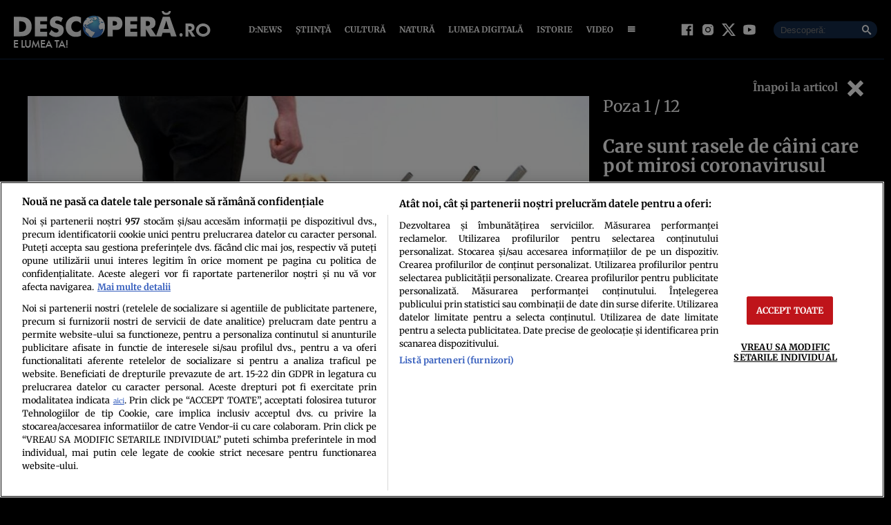

--- FILE ---
content_type: text/javascript;charset=utf-8
request_url: https://id.cxense.com/public/user/id?json=%7B%22identities%22%3A%5B%7B%22type%22%3A%22ckp%22%2C%22id%22%3A%22mklz61ye92s53fh0%22%7D%2C%7B%22type%22%3A%22lst%22%2C%22id%22%3A%222n620a9gfbnbg6gu5hyoydfjz%22%7D%2C%7B%22type%22%3A%22cst%22%2C%22id%22%3A%222n620a9gfbnbg6gu5hyoydfjz%22%7D%5D%7D&callback=cXJsonpCB1
body_size: 188
content:
/**/
cXJsonpCB1({"httpStatus":200,"response":{"userId":"cx:18g9nwljjqxmu3fr8tmp4heru0:tqku573x50u2","newUser":true}})

--- FILE ---
content_type: application/javascript
request_url: https://www.descopera.ro/wp-content/plugins/strawberry-ads-manager/js/prebid.js?v=1.1
body_size: 129923
content:
/* prebid.js v10.15.0-pre
Updated: 2025-11-04
Modules: fpdModule, sspBCBidAdapter, adfBidAdapter, equativBidAdapter, appnexusBidAdapter, richaudienceBidAdapter, rtbhouseBidAdapter, smartadserverBidAdapter, teadsBidAdapter, consentManagementGpp, consentManagementTcf, gppControl_usnat, gppControl_usstates, gptPreAuction, storageControl, tcfControl, currency, priceFloors, nativeRendering, paapi, paapiForGpt, schain, topicsFpdModule, criteoIdSystem, id5IdSystem, lotamePanoramaIdSystem, sharedIdSystem, teadsIdSystem, userId */
if(window.gapbjs&&window.gapbjs.libLoaded)try{window.gapbjs.getConfig("debug")&&console.warn("Attempted to load a copy of Prebid.js that clashes with the existing 'gapbjs' instance. Load aborted.")}catch(e){}else (function(){
(()=>{var t,r={1490:(t,r,e)=>{function n(t){var r,e,o;if(Array.isArray(t)){for(e=Array(r=t.length);r--;)e[r]=(o=t[r])&&"object"==typeof o?n(o):o;return e}if("[object Object]"===Object.prototype.toString.call(t)){for(r in e={},t)"__proto__"===r?Object.defineProperty(e,r,{value:n(t[r]),configurable:!0,enumerable:!0,writable:!0}):e[r]=(o=t[r])&&"object"==typeof o?n(o):o;return e}return t}e.d(r,{Q:()=>n})},3435:(t,r,e)=>{function n(t,r,e){r.split&&(r=r.split("."));for(var n,o,i=0,u=r.length,a=t;i<u&&"__proto__"!=(o=""+r[i++])&&"constructor"!==o&&"prototype"!==o;)a=a[o]=i===u?e:typeof(n=a[o])==typeof r?n:0*r[i]!=0||~(""+r[i]).indexOf(".")?{}:[]}e.d(r,{J:()=>n})},3715:(t,r,e)=>{e.d(r,{A:()=>n});const n={pbGlobal:"gapbjs",defineGlobal:!0,features:{NATIVE:!0,VIDEO:!0,UID2_CSTG:!0,GREEDY:!1,AUDIO:!0,LOG_NON_ERROR:!0,LOG_ERROR:!0},distUrlBase:"https://cdn.jsdelivr.net/npm/prebid.js@latest/dist/chunks/",skipCalls:{}}},5481:t=>{
/*
* @license MIT
* Fun Hooks v1.1.0
* (c) @snapwich
*/
i.SYNC=1,i.ASYNC=2,i.QUEUE=4;var r="fun-hooks",e=Object.freeze({ready:0}),n=new WeakMap;function o(t,r){return Array.prototype.slice.call(t,r)}function i(t){var u,a={},f=[];function c(t,r){return"function"==typeof t?s.call(null,"sync",t,r):"string"==typeof t&&"function"==typeof r?s.apply(null,arguments):"object"==typeof t?l.apply(null,arguments):void 0}function l(t,r,e){var n=!0;void 0===r&&(r=Object.getOwnPropertyNames(t).filter(t=>!t.match(/^_/)),n=!1);var o={},i=["constructor"];do{r.forEach(function(r){var n=r.match(/(?:(sync|async):)?(.+)/),u=n[1]||"sync",a=n[2];if(!o[a]&&"function"==typeof t[a]&&-1===i.indexOf(a)){var f=t[a];o[a]=t[a]=s(u,f,e?[e,a]:void 0)}}),t=Object.getPrototypeOf(t)}while(n&&t);return o}function p(t){var e=Array.isArray(t)?t:t.split(".");return e.reduce(function(n,o,i){var a=n[o],c=!1;return a||(i===e.length-1?(u||f.push(function(){c||console.warn(r+": referenced '"+t+"' but it was never created")}),n[o]=y(function(t){n[o]=t,c=!0})):n[o]={})},a)}function y(t){var r=[],e=[],o=function(){},i={before:function(t,e){return a.call(this,r,"before",t,e)},after:function(t,r){return a.call(this,e,"after",t,r)},getHooks:function(t){var n=r.concat(e);"object"==typeof t&&(n=n.filter(function(r){return Object.keys(t).every(function(e){return r[e]===t[e]})}));try{Object.assign(n,{remove:function(){return n.forEach(function(t){t.remove()}),this}})}catch(t){console.error("error adding `remove` to array, did you modify Array.prototype?")}return n},removeAll:function(){return this.getHooks().remove()}},u={install:function(n,i,u){this.type=n,o=u,u(r,e),t&&t(i)}};return n.set(i.after,u),i;function a(t,n,i,u){var a={hook:i,type:n,priority:u||10,remove:function(){var n=t.indexOf(a);-1!==n&&(t.splice(n,1),o(r,e))}};return t.push(a),t.sort(function(t,r){return r.priority-t.priority}),o(r,e),this}}function s(e,a,c){var l=a.after&&n.get(a.after);if(l){if(l.type!==e)throw r+": recreated hookable with different type";return a}var s,v=c?p(c):y(),d={get:function(t,r){return v[r]||Reflect.get.apply(Reflect,arguments)}};u||f.push(h);var b=new Proxy(a,d);return n.get(b.after).install(e,b,function(t,r){var n,i=[];t.length||r.length?(t.forEach(u),n=i.push(void 0)-1,r.forEach(u),s=function(t,r,u){var a,f=i.slice(),c=0,l="async"===e&&"function"==typeof u[u.length-1]&&u.pop();function p(t){"sync"===e?a=t:l&&l.apply(null,arguments)}function y(t){if(f[c]){var n=o(arguments);return y.bail=p,n.unshift(y),f[c++].apply(r,n)}"sync"===e?a=t:l&&l.apply(null,arguments)}return f[n]=function(){var n=o(arguments,1);"async"===e&&l&&(delete y.bail,n.push(y));var i=t.apply(r,n);"sync"===e&&y(i)},y.apply(null,u),a}):s=void 0;function u(t){i.push(t.hook)}h()}),b;function h(){!u&&("sync"!==e||t.ready&i.SYNC)&&("async"!==e||t.ready&i.ASYNC)?"sync"!==e&&t.ready&i.QUEUE?d.apply=function(){var t=arguments;f.push(function(){b.apply(t[1],t[2])})}:d.apply=function(){throw r+": hooked function not ready"}:d.apply=s}}return(t=Object.assign({},e,t)).ready?c.ready=function(){u=!0,function(t){for(var r;r=t.shift();)r()}(f)}:u=!0,c.get=p,c}t.exports=i},8158:(t,r,e)=>{function n(t){return n="function"==typeof Symbol&&"symbol"==typeof Symbol.iterator?function(t){return typeof t}:function(t){return t&&"function"==typeof Symbol&&t.constructor===Symbol&&t!==Symbol.prototype?"symbol":typeof t},n(t)}function o(t){var r=function(t,r){if("object"!=n(t)||!t)return t;var e=t[Symbol.toPrimitive];if(void 0!==e){var o=e.call(t,r||"default");if("object"!=n(o))return o;throw new TypeError("@@toPrimitive must return a primitive value.")}return("string"===r?String:Number)(t)}(t,"string");return"symbol"==n(r)?r:r+""}function i(t,r,e){return(r=o(r))in t?Object.defineProperty(t,r,{value:e,enumerable:!0,configurable:!0,writable:!0}):t[r]=e,t}e.d(r,{A:()=>i})},8928:(t,r,e)=>{function n(t,r,e,n,o){for(r=r.split?r.split("."):r,n=0;n<r.length;n++)t=t?t[r[n]]:o;return t===o?e:t}e.d(r,{A:()=>n})}},e={};function n(t){var o=e[t];if(void 0!==o)return o.exports;var i=e[t]={exports:{}};return r[t](i,i.exports,n),i.exports}n.m=r,t=[],n.O=(r,e,o,i)=>{if(!e){var u=1/0;for(l=0;l<t.length;l++){for(var[e,o,i]=t[l],a=!0,f=0;f<e.length;f++)(!1&i||u>=i)&&Object.keys(n.O).every(t=>n.O[t](e[f]))?e.splice(f--,1):(a=!1,i<u&&(u=i));if(a){t.splice(l--,1);var c=o();void 0!==c&&(r=c)}}return r}i=i||0;for(var l=t.length;l>0&&t[l-1][2]>i;l--)t[l]=t[l-1];t[l]=[e,o,i]},n.n=t=>{var r=t&&t.__esModule?()=>t.default:()=>t;return n.d(r,{a:r}),r},n.d=(t,r)=>{for(var e in r)n.o(r,e)&&!n.o(t,e)&&Object.defineProperty(t,e,{enumerable:!0,get:r[e]})},n.o=(t,r)=>Object.prototype.hasOwnProperty.call(t,r),n.r=t=>{"undefined"!=typeof Symbol&&Symbol.toStringTag&&Object.defineProperty(t,Symbol.toStringTag,{value:"Module"}),Object.defineProperty(t,"__esModule",{value:!0})},(()=>{var t={9673:0};n.O.j=r=>0===t[r];var r=(r,e)=>{var o,i,[u,a,f]=e,c=0;if(u.some(r=>0!==t[r])){for(o in a)n.o(a,o)&&(n.m[o]=a[o]);if(f)var l=f(n)}for(r&&r(e);c<u.length;c++)i=u[c],n.o(t,i)&&t[i]&&t[i][0](),t[i]=0;return n.O(l)},e=self.gapbjsChunk=self.gapbjsChunk||[];e.forEach(r.bind(null,0)),e.push=r.bind(null,e.push.bind(e))})();var o=n.O(void 0,[802,7769,315,1085],()=>n(5874));o=n.O(o)})();
(self.gapbjsChunk=self.gapbjsChunk||[]).push([[802],{69:(e,t,n)=>{n.d(t,{mZ:()=>o});var r=n(466),i=n(3435);const o=(0,n(2592).A_)("sync",function(e){return[s,a].forEach(t=>function(e,t){t.global=e(t.global,"global FPD"),Object.entries(t.bidder).forEach(n=>{let[r,i]=n;t.bidder[r]=e(i,"bidder '".concat(r,"' FPD"))})}(t,e)),e});function s(e,t){var n,o,s,a,c;if(!e)return e;const d=[],l=[...(null!==(n=null==e||null===(o=e.user)||void 0===o?void 0:o.eids)&&void 0!==n?n:[]).map(e=>[0,e]),...(null!==(s=null==e||null===(a=e.user)||void 0===a||null===(a=a.ext)||void 0===a?void 0:a.eids)&&void 0!==s?s:[]).map(e=>[1,e])].filter(e=>{let[n,i]=e;return d.findIndex(e=>{let[t,o]=e;return n!==t&&(0,r.deepEqual)(o,i)})>-1?((0,r.logWarn)("Found duplicate EID in user.eids and user.ext.eids (".concat(t,")"),i),!1):(d.push([n,i]),!0)});return l.length>0&&(0,i.J)(e,"user.ext.eids",l.map(e=>{let[t,n]=e;return n})),null==e||null===(c=e.user)||void 0===c||delete c.eids,e}function a(e,t){var n,o,s;if(!e)return e;const a=null===(n=e.source)||void 0===n?void 0:n.schain,c=null===(o=e.source)||void 0===o||null===(o=o.ext)||void 0===o?void 0:o.schain;return null==a||null==c||(0,r.deepEqual)(a,c)||(0,r.logWarn)("Conflicting source.schain and source.ext.schain (".concat(t,"), preferring source.schain"),{"source.schain":a,"source.ext.schain":c}),null!=(null!=a?a:c)&&(0,i.J)(e,"source.ext.schain",null!=a?a:c),null===(s=e.source)||void 0===s||delete s.schain,e}},356:(e,t,n)=>{n.d(t,{Bm:()=>A,Gg:()=>C,IX:()=>R,Xj:()=>j,gs:()=>I,l6:()=>v,mT:()=>p,nk:()=>E,vO:()=>T,yl:()=>k});var r=n(8158),i=n(466),o=n(6665),s=n(3006),a=n(1418),c=n(9794),d=n(1852),l=n(5144),u=n(2122);function f(e,t){var n=Object.keys(e);if(Object.getOwnPropertySymbols){var r=Object.getOwnPropertySymbols(e);t&&(r=r.filter(function(t){return Object.getOwnPropertyDescriptor(e,t).enumerable})),n.push.apply(n,r)}return n}function g(e){for(var t=1;t<arguments.length;t++){var n=null!=arguments[t]?arguments[t]:{};t%2?f(Object(n),!0).forEach(function(t){(0,r.A)(e,t,n[t])}):Object.getOwnPropertyDescriptors?Object.defineProperties(e,Object.getOwnPropertyDescriptors(n)):f(Object(n)).forEach(function(t){Object.defineProperty(e,t,Object.getOwnPropertyDescriptor(n,t))})}return e}const p=[],h={image:{ortb:{ver:"1.2",assets:[{required:1,id:1,img:{type:3,wmin:100,hmin:100}},{required:1,id:2,title:{len:140}},{required:1,id:3,data:{type:1}},{required:0,id:4,data:{type:2}},{required:0,id:5,img:{type:1,wmin:20,hmin:20}}]},image:{required:!0},title:{required:!0},sponsoredBy:{required:!0},clickUrl:{required:!0},body:{required:!1},icon:{required:!1}}},m=W(a.h0),b=W(a.jO);function v(e){return null!=e.native&&"object"==typeof e.native}function y(e){if(e&&e.type&&function(e){if(!e||!Object.keys(h).includes(e))return(0,i.logError)("".concat(e," nativeParam is not supported")),!1;return!0}(e.type)&&(e=h[e.type]),!e||!e.ortb||w(e.ortb))return e}function E(e){e.forEach(e=>{var t;const n=e.nativeParams||(null==e||null===(t=e.mediaTypes)||void 0===t?void 0:t.native);n&&(e.nativeParams=y(n)),e.nativeParams&&(e.nativeOrtbRequest=e.nativeParams.ortb||function(e){if(!e&&!(0,o.Qd)(e))return void(0,i.logError)("Native assets object is empty or not an object: ",e);const t={ver:"1.2",assets:[]};for(const n in e){if(a._B.includes(n))continue;if(!a.x5.hasOwnProperty(n)){(0,i.logError)("Unrecognized native asset code: ".concat(n,". Asset will be ignored."));continue}if("privacyLink"===n){t.privacy=1;continue}const r=e[n];let s=0;r.required&&(0,o.Lm)(r.required)&&(s=Number(r.required));const c={id:t.assets.length,required:s};if(n in a.h0)c.data={type:a.jO[a.h0[n]]},r.len&&(c.data.len=r.len);else if("icon"===n||"image"===n){if(c.img={type:"icon"===n?a.oA.ICON:a.oA.MAIN},r.aspect_ratios)if((0,o.cy)(r.aspect_ratios))if(r.aspect_ratios.length){const{min_width:e,min_height:t}=r.aspect_ratios[0];(0,o.Fq)(e)&&(0,o.Fq)(t)?(c.img.wmin=e,c.img.hmin=t):(0,i.logError)("image.aspect_ratios min_width or min_height are invalid: ",e,t);const n=r.aspect_ratios.filter(e=>e.ratio_width&&e.ratio_height).map(e=>"".concat(e.ratio_width,":").concat(e.ratio_height));n.length>0&&(c.img.ext={aspectratios:n})}else(0,i.logError)("image.aspect_ratios was passed, but it's empty:",r.aspect_ratios);else(0,i.logError)("image.aspect_ratios was passed, but it's not a an array:",r.aspect_ratios);r.sizes&&(2===r.sizes.length&&(0,o.Fq)(r.sizes[0])&&(0,o.Fq)(r.sizes[1])?(c.img.w=r.sizes[0],c.img.h=r.sizes[1],delete c.img.hmin,delete c.img.wmin):(0,i.logError)("image.sizes was passed, but its value is not an array of integers:",r.sizes))}else"title"===n?c.title={len:r.len||140}:"ext"===n&&(c.ext=r,delete c.required);t.assets.push(c)}return t}(e.nativeParams))})}function w(e){const t=e.assets;if(!Array.isArray(t)||0===t.length)return(0,i.logError)("assets in mediaTypes.native.ortb is not an array, or it's empty. Assets: ",t),!1;const n=t.map(e=>e.id);return t.length!==new Set(n).size||n.some(e=>e!==parseInt(e,10))?((0,i.logError)("each asset object must have 'id' property, it must be unique and it must be an integer"),!1):e.hasOwnProperty("eventtrackers")&&!Array.isArray(e.eventtrackers)?((0,i.logError)("ortb.eventtrackers is not an array. Eventtrackers: ",e.eventtrackers),!1):t.every(e=>function(e){if(!(0,o.Qd)(e))return(0,i.logError)("asset must be an object. Provided asset: ",e),!1;if(e.img){if(!(0,o.Et)(e.img.w)&&!(0,o.Et)(e.img.wmin))return(0,i.logError)("for img asset there must be 'w' or 'wmin' property"),!1;if(!(0,o.Et)(e.img.h)&&!(0,o.Et)(e.img.hmin))return(0,i.logError)("for img asset there must be 'h' or 'hmin' property"),!1}else if(e.title){if(!(0,o.Et)(e.title.len))return(0,i.logError)("for title asset there must be 'len' property defined"),!1}else if(e.data){if(!(0,o.Et)(e.data.type))return(0,i.logError)("for data asset 'type' property must be a number"),!1}else if(e.video&&!(Array.isArray(e.video.mimes)&&Array.isArray(e.video.protocols)&&(0,o.Et)(e.video.minduration)&&(0,o.Et)(e.video.maxduration)))return(0,i.logError)("video asset is not properly configured"),!1;return!0}(e))}function A(e){var t;let{index:n=s.n.index}=arguments.length>1&&void 0!==arguments[1]?arguments[1]:{};const r=n.getAdUnit(e);if(!r)return!1;const o=r.nativeOrtbRequest;return function(e,t){var n;if(null==e||null===(n=e.link)||void 0===n||!n.url)return(0,i.logError)("native response doesn't have 'link' property. Ortb response: ",e),!1;const r=t.assets.filter(e=>1===e.required).map(e=>e.id),o=e.assets.map(e=>e.id),s=r.every(e=>o.includes(e));s||(0,i.logError)("didn't receive a bid with all required assets. Required ids: ".concat(r,", but received ids in response: ").concat(o));return s}((null===(t=e.native)||void 0===t?void 0:t.ortb)||x(e.native,o),o)}function T(e,t){const n=t.native.ortb||q(t.native);return"click"===e.action?function(e){let t=arguments.length>1&&void 0!==arguments[1]?arguments[1]:null,{fetchURL:n=i.triggerPixel}=arguments.length>2&&void 0!==arguments[2]?arguments[2]:{};if(t){var r;const i=(e.assets||[]).filter(e=>e.link).reduce((e,t)=>(e[t.id]=t.link,e),{}),o=(null===(r=e.link)||void 0===r?void 0:r.clicktrackers)||[],s=i[t];let a=o;s&&(a=s.clicktrackers||[]),a.forEach(e=>n(e))}else{var o;((null===(o=e.link)||void 0===o?void 0:o.clicktrackers)||[]).forEach(e=>n(e))}}(n,null==e?void 0:e.assetId):function(e){let{runMarkup:t=e=>(0,i.insertHtmlIntoIframe)(e),fetchURL:n=i.triggerPixel}=arguments.length>1&&void 0!==arguments[1]?arguments[1]:{},{[u.Ni]:r=[],[u.fR]:o=[]}=(0,u.$T)(e.eventtrackers||[])[u.OA]||{};e.imptrackers&&(r=r.concat(e.imptrackers));r.forEach(e=>n(e)),o=o.map(e=>'<script async src="'.concat(e,'"><\/script>')),e.jstracker&&(o=o.concat([e.jstracker]));o.length&&t(o.join("\n"))}(n),e.action}function I(e,t){var n;const r=null==t?void 0:t.nativeOrtbRequest,i=null===(n=e.native)||void 0===n?void 0:n.ortb;if(r&&i){const t=function(e,t){var n;const r={},i=(null==t?void 0:t.assets)||[];r.clickUrl=null===(n=e.link)||void 0===n?void 0:n.url,r.privacyLink=e.privacy;for(const t of(null==e?void 0:e.assets)||[]){const e=i.find(e=>t.id===e.id);if(t.title)r.title=t.title.text;else if(t.img){var o;r[(null==e||null===(o=e.img)||void 0===o?void 0:o.type)===a.oA.MAIN?"image":"icon"]={url:t.img.url,width:t.img.w,height:t.img.h}}else if(t.data){var s;r[m[b[null==e||null===(s=e.data)||void 0===s?void 0:s.type]]]=t.data.value}}r.impressionTrackers=[];let c=[];e.imptrackers&&r.impressionTrackers.push(...e.imptrackers);for(const t of(null==e?void 0:e.eventtrackers)||[])t.event===u.OA&&t.method===u.Ni&&r.impressionTrackers.push(t.url),t.event===u.OA&&t.method===u.fR&&c.push(t.url);c=c.map(e=>'<script async src="'.concat(e,'"><\/script>')),null!=e&&e.jstracker&&c.push(e.jstracker);c.length&&(r.javascriptTrackers=c.join("\n"));return r}(i,r);Object.assign(e.native,t)}["rendererUrl","adTemplate"].forEach(n=>{var r;const i=null==t||null===(r=t.nativeParams)||void 0===r?void 0:r[n];i&&(e.native[n]=U(i))})}function O(e,t){let n=arguments.length>2&&void 0!==arguments[2]&&arguments[2];const r=[];return Object.entries(e).filter(e=>{let[r,i]=e;return i&&(!1===n&&"ext"===r||null==t||t.includes(r))}).forEach(e=>{let[i,o]=e;!1===n&&"ext"===i?r.push(...O(o,t,!0)):(n||a.x5.hasOwnProperty(i))&&r.push({key:i,value:U(o)})}),r}function C(e,t,n){var r;const i=g(g({},(0,o.SH)(e.native,["rendererUrl","adTemplate"])),{},{assets:O(e.native,n),nativeKeys:a.x5});return e.native.ortb?i.ortb=e.native.ortb:null!==(r=t.mediaTypes)&&void 0!==r&&null!==(r=r.native)&&void 0!==r&&r.ortb&&(i.ortb=x(e.native,t.nativeOrtbRequest)),i}function S(e,t,n){let{index:r=s.n.index}=arguments.length>3&&void 0!==arguments[3]?arguments[3]:{};const i={message:"assetResponse",adId:e.adId};let o=(0,d.vd)(t).native;return o?(i.native=Object.assign({},o),i.renderer=(0,l.kj)(t),i.rendererVersion=l.xh,null!=n&&(o.assets=o.assets.filter(e=>{let{key:t}=e;return n.includes(t)}))):o=C(t,r.getAdUnit(t),n),Object.assign(i,o)}const B=Object.fromEntries(Object.entries(a.x5).map(e=>{let[t,n]=e;return[n,t]}));function R(e,t){const n=e.assets.map(e=>B[e]);return S(e,t,n)}function k(e,t){return S(e,t,null)}function U(e){return(null==e?void 0:e.url)||e}function D(e,t){for(;e&&t&&e!==t;)e>t?e-=t:t-=e;return e||t}function _(e){if(!w(e))return;const t={};for(const n of e.assets){if(n.title){const e={required:!!n.required&&Boolean(n.required),len:n.title.len};t.title=e}else if(n.img){const e={required:!!n.required&&Boolean(n.required)};if(n.img.w&&n.img.h)e.sizes=[n.img.w,n.img.h];else if(n.img.wmin&&n.img.hmin){const t=D(n.img.wmin,n.img.hmin);e.aspect_ratios=[{min_width:n.img.wmin,min_height:n.img.hmin,ratio_width:n.img.wmin/t,ratio_height:n.img.hmin/t}]}n.img.type===a.oA.MAIN?t.image=e:t.icon=e}else if(n.data){const e=Object.keys(a.jO).find(e=>a.jO[e]===n.data.type),r=Object.keys(a.h0).find(t=>a.h0[t]===e);t[r]={required:!!n.required&&Boolean(n.required)},n.data.len&&(t[r].len=n.data.len)}e.privacy&&(t.privacyLink={required:!1})}return t}function j(e){{if(!e||!(0,o.cy)(e))return e;if(!e.some(e=>{var t;return null===(t=((null==e?void 0:e.mediaTypes)||{})[c.s6])||void 0===t?void 0:t.ortb}))return e;const t=(0,o.Go)(e);for(const e of t)e.mediaTypes&&e.mediaTypes[c.s6]&&e.mediaTypes[c.s6].ortb&&(e.mediaTypes[c.s6]=Object.assign((0,i.pick)(e.mediaTypes[c.s6],a._B),_(e.mediaTypes[c.s6].ortb)),e.nativeParams=y(e.mediaTypes[c.s6]));return t}}function q(e){const t={link:{},eventtrackers:[]};return Object.entries(e).forEach(e=>{let[n,r]=e;switch(n){case"clickUrl":t.link.url=r;break;case"clickTrackers":t.link.clicktrackers=Array.isArray(r)?r:[r];break;case"impressionTrackers":(Array.isArray(r)?r:[r]).forEach(e=>{t.eventtrackers.push({event:u.OA,method:u.Ni,url:e})});break;case"javascriptTrackers":t.jstracker=Array.isArray(r)?r.join(""):r;break;case"privacyLink":t.privacy=r}}),t}function x(e,t){const n=g(g({},q(e)),{},{assets:[]});function r(e,r){let i=t.assets.find(e);null!=i&&(i=(0,o.Go)(i),r(i),n.assets.push(i))}return Object.keys(e).filter(t=>!!e[t]).forEach(t=>{const n=U(e[t]);switch(t){case"title":r(e=>null!=e.title,e=>{e.title={text:n}});break;case"image":case"icon":const e="image"===t?a.oA.MAIN:a.oA.ICON;r(t=>null!=t.img&&t.img.type===e,e=>{e.img={url:n}});break;default:t in a.h0&&r(e=>null!=e.data&&e.data.type===a.jO[a.h0[t]],e=>{e.data={value:n}})}}),n}function W(e){var t={};for(var n in e)t[e[n]]=n;return t}},466:(e,t,n)=>{n.r(t),n.d(t,{_each:()=>Z,_map:()=>te,_setEventEmitter:()=>m,binarySearch:()=>et,buildUrl:()=>Le,canAccessWindowTop:()=>P,checkCookieSupport:()=>ke,cleanObj:()=>Ne,compareCodeAndSlot:()=>qe,compressDataWithGZip:()=>st,contains:()=>ee,convertObjectToArray:()=>Xe,createIframe:()=>Q,createInvisibleIframe:()=>J,createTrackPixelHtml:()=>ae,createTrackPixelIframeHtml:()=>de,cyrb53Hash:()=>Ve,debugTurnedOn:()=>V,deepAccess:()=>s.A,deepClone:()=>a.Go,deepEqual:()=>ze,deepSetValue:()=>c.J,delayExecution:()=>Ue,encodeMacroURI:()=>ce,extractDomainFromHost:()=>rt,flatten:()=>ue,formatQS:()=>Fe,generateUUID:()=>I,getBidIdParameter:()=>O,getBidRequest:()=>fe,getBidderCodes:()=>pe,getDefinedParams:()=>a.SH,getDocument:()=>N,getDomLoadingDuration:()=>Be,getParameterByName:()=>K,getPerformanceNow:()=>Se,getPrebidInternal:()=>E,getSafeframeGeometry:()=>we,getScreenOrientation:()=>d.Vv,getUniqueIdentifierStr:()=>T,getUnixTimestampFromNow:()=>Ye,getUserConfiguredParams:()=>je,getValue:()=>ge,getWinDimensions:()=>d.Ot,getWindowLocation:()=>W,getWindowSelf:()=>x,getWindowTop:()=>q,groupBy:()=>De,hasConsoleLogger:()=>H,hasDeviceAccess:()=>Re,hasNonSerializableProperty:()=>tt,inIframe:()=>ye,insertElement:()=>ne,insertHtmlIntoIframe:()=>oe,insertUserSyncIframe:()=>se,internal:()=>v,isA:()=>a.KG,isAdUnitCodeMatchingSlot:()=>xe,isApnGetTagDefined:()=>me,isArray:()=>a.cy,isArrayOfNums:()=>a.Uu,isBoolean:()=>a.Lm,isEmpty:()=>Y,isEmptyStr:()=>X,isFn:()=>a.fp,isGptPubadsDefined:()=>he,isGzipCompressionSupported:()=>ot,isInteger:()=>a.Fq,isNumber:()=>a.Et,isPlainObject:()=>a.Qd,isSafariBrowser:()=>Ae,isSafeFrameWindow:()=>Ee,isStr:()=>a.O8,isValidMediaTypes:()=>_e,logError:()=>L,logInfo:()=>F,logMessage:()=>M,logWarn:()=>G,memoize:()=>Ke,mergeDeep:()=>$e,parseGPTSingleSizeArray:()=>U,parseGPTSingleSizeArrayToRtbSize:()=>_,parseQS:()=>Me,parseQueryStringParameters:()=>C,parseSizesInput:()=>R,parseUrl:()=>Ge,pick:()=>Pe,prefixLog:()=>z,replaceAuctionPrice:()=>Ie,replaceClickThrough:()=>Oe,replaceMacros:()=>Te,resetWinDimensions:()=>d.Bp,safeJSONEncode:()=>Je,safeJSONParse:()=>Qe,setOnAny:()=>nt,setScriptAttributes:()=>Ze,shuffle:()=>ve,sizeTupleToRtbSize:()=>D,sizeTupleToSizeString:()=>k,sizesToSizeTuples:()=>B,sortByHighestCpm:()=>be,timestamp:()=>Ce,transformAdServerTargetingObj:()=>S,triggerNurlWithCpm:()=>it,triggerPixel:()=>ie,uniques:()=>le,unsupportedBidderMessage:()=>We,waitForElementToLoad:()=>re});var r=n(1933),i=n(1418),o=n(3064),s=n(8928),a=n(6665),c=n(3435),d=n(3958);const l=Boolean(window.console),u=Boolean(l&&window.console.log),f=Boolean(l&&window.console.info),g=Boolean(l&&window.console.warn),p=Boolean(l&&window.console.error);let h;function m(e){h=e}function b(){null!=h&&h(...arguments)}const v={checkCookieSupport:ke,createTrackPixelIframeHtml:de,getWindowSelf:x,getWindowTop:q,canAccessWindowTop:P,getWindowLocation:W,insertUserSyncIframe:se,insertElement:ne,isFn:a.fp,triggerPixel:ie,logError:L,logWarn:G,logMessage:M,logInfo:F,parseQS:Me,formatQS:Fe,deepEqual:ze},y={};function E(){return y}var w,A=(w=0,function(){return++w});function T(){return A()+Math.random().toString(16).substr(2)}function I(e){return e?(e^(window&&window.crypto&&window.crypto.getRandomValues?crypto.getRandomValues(new Uint8Array(1))[0]%16:16*Math.random())>>e/4).toString(16):([1e7]+-1e3+-4e3+-8e3+-1e11).replace(/[018]/g,I)}function O(e,t){return(null==t?void 0:t[e])||""}function C(e){let t="";for(var n in e)e.hasOwnProperty(n)&&(t+=n+"="+encodeURIComponent(e[n])+"&");return t=t.replace(/&$/,""),t}function S(e){return e&&Object.getOwnPropertyNames(e).length>0?Object.keys(e).map(t=>"".concat(t,"=").concat(encodeURIComponent(e[t]))).join("&"):""}function B(e){return"string"==typeof e?e.split(/\s*,\s*/).map(e=>e.match(/^(\d+)x(\d+)$/i)).filter(e=>e).map(e=>{let[t,n,r]=e;return[parseInt(n,10),parseInt(r,10)]}):Array.isArray(e)?j(e)?[e]:e.filter(j):[]}function R(e){return B(e).map(k)}function k(e){return e[0]+"x"+e[1]}function U(e){if(j(e))return k(e)}function D(e){return{w:e[0],h:e[1]}}function _(e){if(j(e))return D(e)}function j(e){return(0,a.cy)(e)&&2===e.length&&!isNaN(e[0])&&!isNaN(e[1])}function q(){return window.top}function x(){return window.self}function W(){return window.location}function N(){return document}function P(){try{if(v.getWindowTop().location.href)return!0}catch(e){return!1}}function M(){V()&&u&&console.log.apply(console,$(arguments,"MESSAGE:"))}function F(){V()&&f&&console.info.apply(console,$(arguments,"INFO:"))}function G(){V()&&g&&console.warn.apply(console,$(arguments,"WARNING:")),b(i.qY.AUCTION_DEBUG,{type:"WARNING",arguments})}function L(){V()&&p&&console.error.apply(console,$(arguments,"ERROR:")),b(i.qY.AUCTION_DEBUG,{type:"ERROR",arguments})}function z(e){function t(t){return function(){for(var n=arguments.length,r=new Array(n),i=0;i<n;i++)r[i]=arguments[i];t(e,...r)}}return{logError:t(L),logWarn:t(G),logMessage:t(M),logInfo:t(F)}}function $(e,t){e=[].slice.call(e);const n=r.$W.getCurrentBidder();return t&&e.unshift(t),n&&e.unshift(i("#aaa")),e.unshift(i("#3b88c3")),e.unshift("%cPrebid"+(n?"%c".concat(n):"")),e;function i(e){return"display: inline-block; color: #fff; background: ".concat(e,"; padding: 1px 4px; border-radius: 3px;")}}function H(){return u}function V(){return!!r.$W.getConfig("debug")}const Q=(()=>{const e={border:"0px",hspace:"0",vspace:"0",marginWidth:"0",marginHeight:"0",scrolling:"no",frameBorder:"0",allowtransparency:"true"};return function(t,n){let r=arguments.length>2&&void 0!==arguments[2]?arguments[2]:{};const i=t.createElement("iframe");return Object.assign(i,Object.assign({},e,n)),Object.assign(i.style,r),i}})();function J(){return Q(document,{id:T(),width:0,height:0,src:"about:blank"},{display:"none",height:"0px",width:"0px",border:"0px"})}function K(e){return Me(W().search)[e]||""}function Y(e){return!e||((0,a.cy)(e)||(0,a.O8)(e)?!(e.length>0):Object.keys(e).length<=0)}function X(e){return(0,a.O8)(e)&&(!e||0===e.length)}function Z(e,t){if((0,a.fp)(null==e?void 0:e.forEach))return e.forEach(t,this);Object.entries(e||{}).forEach(e=>{let[n,r]=e;return t.call(this,r,n)})}function ee(e,t){return(0,a.fp)(null==e?void 0:e.includes)&&e.includes(t)}function te(e,t){return(0,a.fp)(null==e?void 0:e.map)?e.map(t):Object.entries(e||{}).map(n=>{let[r,i]=n;return t(i,r,e)})}function ne(e,t,n,r){let i;t=t||document,i=n?t.getElementsByTagName(n):t.getElementsByTagName("head");try{if(i=i.length?i:t.getElementsByTagName("body"),i.length){i=i[0];const t=r?null:i.firstChild;return i.insertBefore(e,t)}}catch(e){}}function re(e,t){let n=null;return new o.U9(r=>{const i=function(){e.removeEventListener("load",i),e.removeEventListener("error",i),null!=n&&window.clearTimeout(n),r()};e.addEventListener("load",i),e.addEventListener("error",i),null!=t&&(n=window.setTimeout(i,t))})}function ie(e,t,n){const r=new Image;t&&v.isFn(t)&&re(r,n).then(t),r.src=e}function oe(e){if(!e)return;const t=J();var n;v.insertElement(t,document,"body"),(n=t.contentWindow.document).open(),n.write(e),n.close()}function se(e,t,n){const r=v.createTrackPixelIframeHtml(e,!1,"allow-scripts allow-same-origin"),i=document.createElement("div");i.innerHTML=r;const o=i.firstChild;t&&v.isFn(t)&&re(o,n).then(t),v.insertElement(o,document,"html",!0)}function ae(e){let t=arguments.length>1&&void 0!==arguments[1]?arguments[1]:encodeURI;if(!e)return"";let n='<div style="position:absolute;left:0px;top:0px;visibility:hidden;">';return n+='<img src="'+t(e)+'"></div>',n}function ce(e){return Array.from(e.matchAll(/\$({[^}]+})/g)).map(e=>e[1]).reduce((e,t)=>e.replace("$"+encodeURIComponent(t),"$"+t),encodeURI(e))}function de(e){let t=arguments.length>2&&void 0!==arguments[2]?arguments[2]:"";return e?((!(arguments.length>1&&void 0!==arguments[1])||arguments[1])&&(e=encodeURI(e)),t&&(t='sandbox="'.concat(t,'"')),"<iframe ".concat(t,' id="').concat(T(),'"\n      frameborder="0"\n      allowtransparency="true"\n      marginheight="0" marginwidth="0"\n      width="0" hspace="0" vspace="0" height="0"\n      style="height:0px;width:0px;display:none;"\n      scrolling="no"\n      src="').concat(e,'">\n    </iframe>')):""}function le(e,t,n){return n.indexOf(e)===t}function ue(e,t){return e.concat(t)}function fe(e,t){if(e)return t.flatMap(e=>e.bids).find(t=>["bidId","adId","bid_id"].some(n=>t[n]===e))}function ge(e,t){return e[t]}function pe(e){return e.map(e=>e.bids.map(e=>e.bidder).reduce(ue,[])).reduce(ue,[]).filter(e=>void 0!==e).filter(le)}function he(){if(window.googletag&&(0,a.fp)(window.googletag.pubads)&&(0,a.fp)(window.googletag.pubads().getSlots))return!0}function me(){if(window.apntag&&(0,a.fp)(window.apntag.getTag))return!0}const be=(e,t)=>t.cpm-e.cpm;function ve(e){let t=e.length;for(;t>0;){const n=Math.floor(Math.random()*t);t--;const r=e[t];e[t]=e[n],e[n]=r}return e}function ye(){try{return v.getWindowSelf()!==v.getWindowTop()}catch(e){return!0}}function Ee(){if(!ye())return!1;const e=v.getWindowSelf();return!(!e.$sf||!e.$sf.ext)}function we(){try{const e=x();return"function"==typeof e.$sf.ext.geom?e.$sf.ext.geom():void 0}catch(e){return void L("Error getting SafeFrame geometry",e)}}function Ae(){return/^((?!chrome|android|crios|fxios).)*safari/i.test(navigator.userAgent)}function Te(e,t){if(e)return Object.entries(t).reduce((e,t)=>{let[n,r]=t;return e.replace(new RegExp("\\$\\{"+n+"\\}","g"),r||"")},e)}function Ie(e,t){return Te(e,{AUCTION_PRICE:t})}function Oe(e,t){if(e&&t&&"string"==typeof t)return e.replace(/\${CLICKTHROUGH}/g,t)}function Ce(){return(new Date).getTime()}function Se(){return window.performance&&window.performance.now&&window.performance.now()||0}function Be(e){var t;let n=-1;const r=(e=e||x()).performance;if(null!==(t=e.performance)&&void 0!==t&&t.timing&&e.performance.timing.navigationStart>0){const e=r.timing.domLoading-r.timing.navigationStart;e>0&&(n=e)}return n}function Re(){return!1!==r.$W.getConfig("deviceAccess")}function ke(){if(window.navigator.cookieEnabled||document.cookie.length)return!0}function Ue(e,t){if(t<1)throw new Error("numRequiredCalls must be a positive number. Got ".concat(t));let n=0;return function(){n++,n===t&&e.apply(this,arguments)}}function De(e,t){return e.reduce(function(e,n){return(e[n[t]]=e[n[t]]||[]).push(n),e},{})}function _e(e){const t=["banner","native","video","audio"],n=["instream","outstream","adpod"];return!!Object.keys(e).every(e=>t.includes(e))&&(!e.video||!e.video.context||n.includes(e.video.context))}function je(e,t,n){return e.filter(e=>e.code===t).flatMap(e=>e.bids).filter(e=>e.bidder===n).map(e=>e.params||{})}const qe=(e,t)=>e.getAdUnitPath()===t||e.getSlotElementId()===t;function xe(e){return t=>qe(e,t)}function We(e,t){const n=Object.keys(e.mediaTypes||{banner:"banner"}).join(", ");return"\n    ".concat(e.code," is a ").concat(n," ad unit\n    containing bidders that don't support ").concat(n,": ").concat(t,".\n    This bidder won't fetch demand.\n  ")}function Ne(e){return Object.fromEntries(Object.entries(e).filter(e=>{let[t,n]=e;return void 0!==n}))}function Pe(e,t){return"object"!=typeof e?{}:t.reduce((n,r,i)=>{if("function"==typeof r)return n;let o=r;const s=r.match(/^(.+?)\sas\s(.+?)$/i);s&&(r=s[1],o=s[2]);let a=e[r];return"function"==typeof t[i+1]&&(a=t[i+1](a,n)),void 0!==a&&(n[o]=a),n},{})}function Me(e){return e?e.replace(/^\?/,"").split("&").reduce((e,t)=>{let[n,r]=t.split("=");return/\[\]$/.test(n)?(n=n.replace("[]",""),e[n]=e[n]||[],e[n].push(r)):e[n]=r||"",e},{}):{}}function Fe(e){return Object.keys(e).map(t=>Array.isArray(e[t])?e[t].map(e=>"".concat(t,"[]=").concat(e)).join("&"):"".concat(t,"=").concat(e[t])).join("&")}function Ge(e,t){const n=document.createElement("a");t&&"noDecodeWholeURL"in t&&t.noDecodeWholeURL?n.href=e:n.href=decodeURIComponent(e);const r=t&&"decodeSearchAsString"in t&&t.decodeSearchAsString;return{href:n.href,protocol:(n.protocol||"").replace(/:$/,""),hostname:n.hostname,port:+n.port,pathname:n.pathname.replace(/^(?!\/)/,"/"),search:r?n.search:v.parseQS(n.search||""),hash:(n.hash||"").replace(/^#/,""),host:n.host||window.location.host}}function Le(e){return(e.protocol||"http")+"://"+(e.host||e.hostname+(e.port?":".concat(e.port):""))+(e.pathname||"")+(e.search?"?".concat(v.formatQS(e.search||"")):"")+(e.hash?"#".concat(e.hash):"")}function ze(e,t){let{checkTypes:n=!1}=arguments.length>2&&void 0!==arguments[2]?arguments[2]:{};if(e===t)return!0;if("object"!=typeof e||null===e||"object"!=typeof t||null===t)return!1;const r=Array.isArray(e),i=Array.isArray(t);if(r&&i){if(e.length!==t.length)return!1;for(let r=0;r<e.length;r++)if(!ze(e[r],t[r],{checkTypes:n}))return!1;return!0}if(r||i)return!1;if(n&&e.constructor!==t.constructor)return!1;const o=Object.keys(e),s=Object.keys(t);if(o.length!==s.length)return!1;for(const r of o){if(!Object.prototype.hasOwnProperty.call(t,r))return!1;if(!ze(e[r],t[r],{checkTypes:n}))return!1}return!0}function $e(e){for(let t=0;t<(arguments.length<=1?0:arguments.length-1);t++){const n=t+1<1||arguments.length<=t+1?void 0:arguments[t+1];(0,a.Qd)(n)&&He(e,n)}return e}function He(e,t){if(!(0,a.Qd)(e)||!(0,a.Qd)(t))return;const n=Object.keys(t);for(let r=0;r<n.length;r++){const i=n[r];if("__proto__"===i||"constructor"===i)continue;const o=t[i];(0,a.Qd)(o)?(e[i]||(e[i]={}),He(e[i],o)):Array.isArray(o)?Array.isArray(e[i])?o.forEach(t=>{e[i].some(e=>ze(e,t))||e[i].push(t)}):e[i]=[...o]:e[i]=o}}function Ve(e){let t=arguments.length>1&&void 0!==arguments[1]?arguments[1]:0;const n=function(e,t){if((0,a.fp)(Math.imul))return Math.imul(e,t);var n=(4194303&e)*(t|=0);return 4290772992&e&&(n+=(4290772992&e)*t|0),0|n};let r=3735928559^t,i=1103547991^t;for(let t,o=0;o<e.length;o++)t=e.charCodeAt(o),r=n(r^t,2654435761),i=n(i^t,1597334677);return r=n(r^r>>>16,2246822507)^n(i^i>>>13,3266489909),i=n(i^i>>>16,2246822507)^n(r^r>>>13,3266489909),(4294967296*(2097151&i)+(r>>>0)).toString()}function Qe(e){try{return JSON.parse(e)}catch(e){}}function Je(e){try{return JSON.stringify(e)}catch(e){return""}}function Ke(e){let t=arguments.length>1&&void 0!==arguments[1]?arguments[1]:function(e){return e};const n=new Map,r=function(){const r=t.apply(this,arguments);return n.has(r)||n.set(r,e.apply(this,arguments)),n.get(r)};return r.clear=n.clear.bind(n),r}function Ye(){let e=arguments.length>0&&void 0!==arguments[0]?arguments[0]:0,t=arguments.length>1&&void 0!==arguments[1]?arguments[1]:"d";if(["m","d"].indexOf(t)<0)return Date.now();const n=e/("m"===t?1440:1);return Date.now()+(e&&e>0?864e5*n:0)}function Xe(e){return Object.keys(e).map(t=>({[t]:e[t]}))}function Ze(e,t){Object.entries(t).forEach(t=>{let[n,r]=t;return e.setAttribute(n,r)})}function et(e,t){let n=arguments.length>2&&void 0!==arguments[2]?arguments[2]:e=>e,r=0,i=e.length&&e.length-1;const o=n(t);for(;i-r>1;){const t=r+Math.round((i-r)/2);o>n(e[t])?r=t:i=t}for(;e.length>r&&o>n(e[r]);)r++;return r}function tt(e){let t=arguments.length>1&&void 0!==arguments[1]?arguments[1]:new Set;for(const n in e){const r=e[n],i=typeof r;if(void 0===r||"function"===i||"symbol"===i||r instanceof RegExp||r instanceof Map||r instanceof Set||r instanceof Date||null!==r&&"object"===i&&r.hasOwnProperty("toJSON"))return!0;if(null!==r&&"object"===i&&r.constructor===Object){if(t.has(r))return!0;if(t.add(r),tt(r,t))return!0}}return!1}function nt(e,t){for(let n,r=0;r<e.length;r++)if(n=(0,s.A)(e[r],t),n)return n}function rt(e){let t=null;try{const n=/[-\w]+\.([-\w]+|[-\w]{3,}|[-\w]{1,3}\.[-\w]{2})$/i.exec(e);if(null!=n&&n.length>0){t=n[0];for(let e=1;e<n.length;e++)n[e].length>t.length&&(t=n[e])}}catch(e){t=null}return t}function it(e,t){(0,a.O8)(e.nurl)&&""!==e.nurl&&(e.nurl=e.nurl.replace(/\${AUCTION_PRICE}/,t),ie(e.nurl))}const ot=function(){let e;return function(){if(void 0!==e)return e;try{void 0===window.CompressionStream?e=!1:(new window.CompressionStream("gzip"),e=!0)}catch(t){e=!1}return e}}();async function st(e){"string"!=typeof e&&(e=JSON.stringify(e));const t=(new TextEncoder).encode(e),n=new Blob([t]).stream().pipeThrough(new window.CompressionStream("gzip")),r=await new Response(n).blob(),i=await r.arrayBuffer();return new Uint8Array(i)}},736:(e,t,n)=>{n.d(t,{Tn:()=>a,fW:()=>o,tW:()=>i,tp:()=>r,zu:()=>s});const r="prebid",i="bidder",o="userId",s="rtd",a="analytics"},765:(e,t,n)=>{n.d(t,{k:()=>i,rT:()=>s,uP:()=>o});var r=n(3715);function i(){return r.A.pbGlobal}function o(){return r.A.defineGlobal}function s(){return r.A.distUrlBase}},867:(e,t,n)=>{n.d(t,{EN:()=>c,gR:()=>s});var r=n(1933),i=n(466);function o(e){let t=arguments.length>1&&void 0!==arguments[1]?arguments[1]:window;if(!e)return e;if(/\w+:\/\//.exec(e))return e;let n=t.location.protocol;try{n=t.top.location.protocol}catch(e){}return/^\/\//.exec(e)?n+e:"".concat(n,"//").concat(e)}function s(e){let t,{noLeadingWww:n=!1,noPort:r=!1}=arguments.length>1&&void 0!==arguments[1]?arguments[1]:{};try{t=new URL(o(e))}catch(e){return}return t=r?t.hostname:t.host,n&&t.startsWith("www.")&&(t=t.substring(4)),t}function a(e){try{const t=e.querySelector("link[rel='canonical']");if(null!==t)return t.href}catch(e){}return null}const c=function(e){let t,n,r,i=arguments.length>1&&void 0!==arguments[1]?arguments[1]:window;return i.top!==i?e:function(){const o=a(i.document),s=i.location.href;return t===o&&s===n||(t=o,n=s,r=e()),r}}((d=window,function(){const e=[],t=function(e){try{if(!e.location.ancestorOrigins)return;return e.location.ancestorOrigins}catch(e){}}(d),n=r.$W.getConfig("maxNestedIframes");let c,l,u,f,g=!1,p=0,h=!1,m=!1,b=!1;do{const n=c,r=m;let o,s=!1,f=null;m=!1,c=c?c.parent:d;try{o=c.location.href||null}catch(e){s=!0}if(s)if(r){const e=n.context;try{f=e.sourceUrl,l=f,b=!0,h=!0,c===d.top&&(g=!0),e.canonicalUrl&&(u=e.canonicalUrl)}catch(e){}}else{(0,i.logWarn)("Trying to access cross domain iframe. Continuing without referrer and location");try{const e=n.document.referrer;e&&(f=e,c===d.top&&(g=!0))}catch(e){}!f&&t&&t[p-1]&&(f=t[p-1],c===d.top&&(b=!0)),f&&!h&&(l=f)}else{if(o&&(f=o,l=f,h=!1,c===d.top)){g=!0;const e=a(c.document);e&&(u=e)}c.context&&c.context.sourceUrl&&(m=!0)}e.push(f),p++}while(c!==d.top&&p<n);e.reverse();try{f=d.top.document.referrer}catch(e){}const v=g||b?l:null,y=r.$W.getConfig("pageUrl")||u||null;let E=r.$W.getConfig("pageUrl")||v||o(y,d);return v&&v.indexOf("?")>-1&&-1===E.indexOf("?")&&(E="".concat(E).concat(v.substring(v.indexOf("?")))),{reachedTop:g,isAmp:h,numIframes:p-1,stack:e,topmostLocation:l||null,location:v,canonicalUrl:y,page:E,domain:s(E)||null,ref:f||null,legacy:{reachedTop:g,isAmp:h,numIframes:p-1,stack:e,referer:l||null,canonicalUrl:y}}}));var d},869:(e,t,n)=>{n.d(t,{uW:()=>I,m2:()=>B,Yl:()=>O,iS:()=>U});var r=n(3006),i=n(5482),o=n(7156),s=n(1933),a=n(1418),c=n(8014),d=n(2592),l=n(9794),u=n(466),f=n(6665),g=n(8928),p=n(6855),h=n(939);const m=3e3;const b=function(){let e,t,n=(0,h.H)({monotonic:!0,ttl:()=>e,slack:0});s.$W.getConfig("targetingControls",r=>{var o;({lock:t,lockTimeout:e=m}=null!==(o=r.targetingControls)&&void 0!==o?o:{}),null==t||Array.isArray(t)?null==t&&i():t=[t],n.clear()});const[r,i]=(()=>{let e=!1;function r(e){var r;let{slot:i}=e;null===(r=t)||void 0===r||r.forEach(e=>{var t;return null===(t=i.getTargeting(e))||void 0===t?void 0:t.forEach(n.delete)})}return[()=>{var n,i;null!=t&&!e&&(0,u.isGptPubadsDefined)()&&(null===(n=(i=googletag.pubads()).addEventListener)||void 0===n||n.call(i,"slotRenderEnded",r),e=!0)},()=>{var t,n;e&&(0,u.isGptPubadsDefined)()&&(null===(t=(n=googletag.pubads()).removeEventListener)||void 0===t||t.call(n,"slotRenderEnded",r),e=!1)}]})();return{isLocked(e){var r,i;return null!==(r=null===(i=t)||void 0===i?void 0:i.some(t=>null!=e[t]&&n.has(e[t])))&&void 0!==r&&r},lock(e){var i;r(),null===(i=t)||void 0===i||i.forEach(t=>null!=e[t]&&n.add(e[t]))}}}();var v=[];const y=20,E="targetingControls.allowTargetingKeys",w="targetingControls.addTargetingKeys",A='Only one of "'.concat(E,'" or "').concat(w,'" can be set'),T=Object.keys(a.xS).map(e=>a.xS[e]),I={isBidNotExpired:e=>e.responseTimestamp+1e3*(0,i.cT)(e)>(0,u.timestamp)(),isUnusedBid:e=>e&&(e.status&&![a.tl.RENDERED].includes(e.status)||!e.status),isBidNotLocked:e=>!b.isLocked(e.adserverTargeting)};function O(e){return!Object.values(I).some(t=>!t(e))}const C=(0,d.A_)("sync",function(e,t){let n=arguments.length>2&&void 0!==arguments[2]?arguments[2]:0,r=arguments.length>3&&void 0!==arguments[3]&&arguments[3],i=arguments.length>4&&void 0!==arguments[4]?arguments[4]:u.sortByHighestCpm;if(!r){const r=[],o=s.$W.getConfig("sendBidsControl.dealPrioritization"),a=(0,u.groupBy)(e,"adUnitCode");return Object.keys(a).forEach(e=>{let s=[];const c=(0,u.groupBy)(a[e],"bidderCode");Object.keys(c).forEach(e=>{s.push(c[e].reduce(t))});const d="object"==typeof n?n[e]:n;d?(s=o?s.sort(S(!0)):s.sort((e,t)=>t.cpm-e.cpm),r.push(...s.slice(0,d))):(s=s.sort(i),r.push(...s))}),r}return e});function S(){let e=arguments.length>0&&void 0!==arguments[0]&&arguments[0];return function(t,n){return void 0!==t.adserverTargeting.hb_deal&&void 0===n.adserverTargeting.hb_deal?-1:void 0===t.adserverTargeting.hb_deal&&void 0!==n.adserverTargeting.hb_deal?1:e?n.cpm-t.cpm:n.adserverTargeting.hb_pb-t.adserverTargeting.hb_pb}}function B(e,t){return(arguments.length>2&&void 0!==arguments[2]?arguments[2]:()=>window.googletag.pubads().getSlots())().reduce((e,n)=>{const r=(0,f.fp)(t)&&t(n);return Object.keys(e).filter((0,f.fp)(r)?r:(0,u.isAdUnitCodeMatchingSlot)(n)).forEach(t=>e[t].push(n)),e},Object.fromEntries(e.map(e=>[e,[]])))}function R(e,t){if(!s.$W.getConfig("enableSendAllBids"))return 0;const n=s.$W.getConfig("sendBidsControl.bidLimit"),i=new Set(e),o={};for(const e of r.n.getAdUnits())i.has(e.code)&&(o[e.code]=(null==e?void 0:e.bidLimit)||t||n);return o}const k="1.17.2";const U=function(e){const t={},n={setLatestAuctionForAdUnit(e,n){t[e]=n},resetPresetTargetingAST(e){r(e).forEach(function(e){const t=window.apntag.getTag(e);if(t&&t.keywords){const n=Object.keys(t.keywords),r={};n.forEach(e=>{v.includes(e.toLowerCase())||(r[e]=t.keywords[e])}),window.apntag.modifyTag(e,{keywords:r})}})},getAllTargeting(t,n,c){let d=arguments.length>3&&void 0!==arguments[3]?arguments[3]:p.Vk,l=arguments.length>4&&void 0!==arguments[4]?arguments[4]:u.sortByHighestCpm;c||(c=i(d,l));const g=r(t),b=R(g,n),{customKeysByUnit:I,filteredBids:O}=function(e,t){const n=[],r={},i=s.$W.getConfig("targetingControls.alwaysIncludeDeals");return t.forEach(t=>{const s=e.includes(t.adUnitCode),a=!0===o.u.get(t.bidderCode,"allowZeroCpmBids")?t.cpm>=0:t.cpm>0,c=i&&t.dealId;s&&(c||a)&&(n.push(t),Object.keys(t.adserverTargeting).filter(function(){const e=m();return function(t){return-1===e.indexOf(t)}}()).forEach(e=>{const n=e.substring(0,20),i=r[t.adUnitCode]||{},o=[t.adserverTargeting[e]];i[n]?i[n]=i[n].concat(o).filter(u.uniques):i[n]=o,r[t.adUnitCode]=i}))}),{filteredBids:n,customKeysByUnit:r}}(g,c);let B=function(t,n,r){const i=!0===s.$W.getConfig("targetingControls.allBidsCustomTargeting"),o=h(t,r).concat(function(e){const t=s.$W.getConfig("targetingControls.alwaysIncludeDeals"),n=s.$W.getConfig("enableSendAllBids");return function(e){let t=arguments.length>1&&void 0!==arguments[1]&&arguments[1],n=arguments.length>2&&void 0!==arguments[2]&&arguments[2];const r=T.slice(),i=s.$W.getConfig("targetingControls.allowSendAllBidsTargetingKeys"),o=i?i.map(e=>a.xS[e]):r;return e.reduce((e,i)=>{if(t||n&&i.dealId){const t=function(e,t){return t.reduce((t,n)=>(e.adserverTargeting[n]&&t.push({["".concat(n,"_").concat(e.bidderCode).substring(0,y)]:[e.adserverTargeting[n]]}),t),[])}(i,r.filter(e=>void 0!==i.adserverTargeting[e]&&(n||-1!==o.indexOf(e))));t&&e.push({[i.adUnitCode]:t})}return e},[])}(e,n,t)}(t)).concat(function(t){function n(e){return null==e?void 0:e[a.iD.ADSERVER_TARGETING]}function r(e){const t=n(e);return Object.keys(t).map(function(e){return(0,f.O8)(t[e])&&(t[e]=t[e].split(",").map(e=>e.trim())),(0,f.cy)(t[e])||(t[e]=[t[e]]),{[e]:t[e]}})}return e.getAdUnits().filter(e=>t.includes(e.code)&&n(e)).reduce((e,t)=>{const n=r(t);return n&&e.push({[t.code]:n}),e},[])}(r)).concat(function(e){let t=s.$W.getConfig("targetingControls.version");return!1===t?[]:e.map(e=>({[e]:[{[a.xS.VERSION]:[null!=t?t:k]}]}))}(r));i&&o.push(...function(e,t){return e.reduce((e,n)=>{const r=Object.assign({},n),i=t[r.adUnitCode],o=[];return i&&Object.keys(i).forEach(e=>{e&&i[e]&&o.push({[e]:i[e]})}),e.push({[r.adUnitCode]:o}),e},[])}(t,n));return o.forEach(e=>{!function(e){Object.keys(e).forEach(t=>{e[t].forEach(e=>{const t=Object.keys(e);-1===v.indexOf(t[0])&&(v=t.concat(v))})})}(e)}),o}(C(O,d,b,void 0,l),I,g);const U=Object.keys(Object.assign({},a.Zh));let D=s.$W.getConfig(E);const _=s.$W.getConfig(w);if(null!=_&&null!=D)throw new Error(A);D=null!=_?U.concat(_):D||U,Array.isArray(D)&&D.length>0&&(B=function(e,t){const n=Object.assign({},a.xS),r=Object.keys(a.xS),i={};(0,u.logInfo)("allowTargetingKeys - allowed keys [ ".concat(t.map(e=>n[e]).join(", ")," ]")),e.forEach(e=>{const o=Object.keys(e)[0],s=e[o].filter(e=>{const o=Object.keys(e)[0],s=0===r.filter(e=>0===o.indexOf(n[e])).length||t.find(e=>{const t=n[e];return 0===o.indexOf(t)});return i[o]=!s,s});e[o]=s});const o=Object.keys(i).filter(e=>i[e]);(0,u.logInfo)("allowTargetingKeys - removed keys [ ".concat(o.join(", ")," ]"));const s=e.filter(e=>e[Object.keys(e)[0]].length>0);return s}(B,D));let j=function(e){return e.map(e=>({[Object.keys(e)[0]]:e[Object.keys(e)[0]].map(e=>({[Object.keys(e)[0]]:e[Object.keys(e)[0]].join(",")})).reduce((e,t)=>Object.assign(t,e),{})})).reduce(function(e,t){var n=Object.keys(t)[0];return e[n]=Object.assign({},e[n],t[n]),e},{})}(B);const q=s.$W.getConfig("targetingControls.auctionKeyMaxChars");return q&&((0,u.logInfo)("Detected 'targetingControls.auctionKeyMaxChars' was active for this auction; set with a limit of ".concat(q," characters.  Running checks on auction keys...")),j=function(e,t){const n=(0,f.Go)(e),r=Object.keys(n).map(e=>({adUnitCode:e,adserverTargeting:n[e]})).sort(S());return r.reduce(function(e,r,i,o){let s=(a=r.adserverTargeting,Object.keys(a).reduce(function(e,t){return e+="".concat(t,"%3d").concat(encodeURIComponent(a[t]),"%26")},""));var a;i+1===o.length&&(s=s.slice(0,-3));const c=r.adUnitCode,d=s.length;return d<=t?(t-=d,(0,u.logInfo)("AdUnit '".concat(c,"' auction keys comprised of ").concat(d," characters.  Deducted from running threshold; new limit is ").concat(t),n[c]),e[c]=n[c]):(0,u.logWarn)("The following keys for adUnitCode '".concat(c,"' exceeded the current limit of the 'auctionKeyMaxChars' setting.\nThe key-set size was ").concat(d,", the current allotted amount was ").concat(t,".\n"),n[c]),i+1===o.length&&0===Object.keys(e).length&&(0,u.logError)("No auction targeting keys were permitted due to the setting in setConfig(targetingControls.auctionKeyMaxChars).  Please review setup and consider adjusting."),e},{})}(j,q)),g.forEach(e=>{j[e]||(j[e]={}),1===Object.keys(j[e]).length&&null!=j[e][a.xS.VERSION]&&delete j[e][a.xS.VERSION]}),j},setTargetingForGPT:(0,d.A_)("sync",function(t,r){const i=n.getAllTargeting(t),o=Object.fromEntries(v.map(e=>[e,null]));Object.entries(B(Object.keys(i),r)).forEach(e=>{let[t,n]=e;n.forEach(e=>{Object.keys(i[t]).forEach(e=>{let n=i[t][e];"string"==typeof n&&-1!==n.indexOf(",")&&(n=n.split(",")),i[t][e]=n}),(0,u.logMessage)("Attempting to set targeting-map for slot: ".concat(e.getSlotElementId()," with targeting-map:"),i[t]),e.updateTargetingFromMap(Object.assign({},o,i[t])),b.lock(i[t])})}),Object.keys(i).forEach(t=>{Object.keys(i[t]).forEach(n=>{"hb_adid"===n&&e.setStatusForBids(i[t][n],a.tl.BID_TARGETING_SET)})}),n.targetingDone(i),c.Ic(a.qY.SET_TARGETING,i)},"setTargetingForGPT"),targetingDone:(0,d.A_)("sync",function(e){return e},"targetingDone"),getWinningBids(e,t){let n=arguments.length>2&&void 0!==arguments[2]?arguments[2]:p.Vk,s=arguments.length>3&&void 0!==arguments[3]?arguments[3]:u.sortByHighestCpm;const a=t||i(n,s),c=r(e);return a.filter(e=>c.includes(e.adUnitCode)).filter(e=>!0===o.u.get(e.bidderCode,"allowZeroCpmBids")?e.cpm>=0:e.cpm>0).map(e=>e.adUnitCode).filter(u.uniques).map(e=>a.filter(t=>t.adUnitCode===e?t:null).reduce(p.Vk))},setTargetingForAst(e){const t=n.getAllTargeting(e);try{n.resetPresetTargetingAST(e)}catch(e){(0,u.logError)("unable to reset targeting for AST"+e)}Object.keys(t).forEach(e=>{b.lock(t[e]),Object.keys(t[e]).forEach(n=>{if((0,u.logMessage)("Attempting to set targeting for targetId: ".concat(e," key: ").concat(n," value: ").concat(t[e][n])),(0,f.O8)(t[e][n])||(0,f.cy)(t[e][n])){const r={},i=/pt[0-9]/;n.search(i)<0?r[n.toUpperCase()]=t[e][n]:r[n]=t[e][n],window.apntag.setKeywords(e,r,{overrideKeyValue:!0})}})})},isApntagDefined(){if(window.apntag&&(0,f.fp)(window.apntag.setKeywords))return!0}};function r(t){return"string"==typeof t?[t]:(0,f.cy)(t)?t:e.getAdUnitCodes()||[]}function i(){let n=arguments.length>0&&void 0!==arguments[0]?arguments[0]:p.Bq,r=arguments.length>1&&void 0!==arguments[1]?arguments[1]:void 0;const i=e.getBidsReceived().reduce((e,n)=>{var r;const i=s.$W.getConfig("useBidCache"),o=s.$W.getConfig("bidCacheFilterFunction"),a=t[n.adUnitCode]===n.auctionId,c=!(i&&!a&&"function"==typeof o)||!!o(n);return(i||a)&&c&&(null==n||null===(r=n.video)||void 0===r?void 0:r.context)!==l.LM&&O(n)&&(n.latestTargetedAuctionId=t[n.adUnitCode],e.push(n)),e},[]);return C(i,n,void 0,void 0,r)}function h(e,t){const r=n.getWinningBids(t,e),i=m();return r.map(e=>({[e.adUnitCode]:Object.keys(e.adserverTargeting).filter(t=>void 0===e.sendStandardTargeting||e.sendStandardTargeting||-1===i.indexOf(t)).reduce((t,n)=>{const r=[e.adserverTargeting[n]],i={[n.substring(0,y)]:r};if(n===a.xS.DEAL){const o="".concat(n,"_").concat(e.bidderCode).substring(0,y),s={[o]:r};return[...t,i,s]}return[...t,i]},[])}))}function m(){return e.getStandardBidderAdServerTargeting().map(e=>e.key).concat(T).filter(u.uniques)}return s.$W.getConfig("targetingControls",function(e){null!=(0,g.A)(e,E)&&null!=(0,g.A)(e,w)&&(0,u.logError)(A)}),n}(r.n)},939:(e,t,n)=>{n.d(t,{H:()=>l});var r=n(3064),i=n(466);let o=null,s=0,a=[];function c(){document.hidden?o=Date.now():(s+=Date.now()-(null!=o?o:0),o=null,a.forEach(e=>{let{callback:t,startTime:n,setTimerId:r}=e;return r(d(t,s-n)())}),a=[])}function d(e,t){const n=s;let r=setTimeout(()=>{s===n&&null==o?e():null!=o?a.push({callback:e,startTime:n,setTimerId(e){r=e}}):r=d(e,s-n)()},t);return()=>r}function l(){let{startTime:e=i.timestamp,ttl:t=()=>null,monotonic:n=!1,slack:o=5e3}=arguments.length>0&&void 0!==arguments[0]?arguments[0]:{};const s=new Map,a=[],c=[],l=n?e=>c.push(e):e=>c.splice((0,i.binarySearch)(c,e,e=>e.expiry),0,e);let u,f;function g(){if(f&&clearTimeout(f),c.length>0){const e=(0,i.timestamp)();u=Math.max(e,c[0].expiry+o),f=d(()=>{const e=(0,i.timestamp)();let t=0;for(const n of c){if(n.expiry>e)break;a.forEach(e=>{try{e(n.item)}catch(e){(0,i.logError)(e)}}),s.delete(n.item),t++}c.splice(0,t),f=null,g()},u-e)}else f=null}function p(n){const i={},s=h;let a;const[c,d]=Object.entries({start:e,delta:t}).map(e=>{let t,[c,d]=e;return function(){const e=t={};r.U9.resolve(d(n)).then(n=>{e===t&&(i[c]=n,s===h&&null!=i.start&&null!=i.delta&&(a=i.start+i.delta,l(p),(null==f||u>a+o)&&g()))})}}),p={item:n,refresh:d,get expiry(){return a}};return c(),d(),p}let h={};return{[Symbol.iterator]:()=>s.keys(),add(e){!s.has(e)&&s.set(e,p(e))},has:e=>s.has(e),delete(e){const t=s.get(e);if(t)for(let e=0;e<c.length&&c[e].expiry<=t.expiry;e++)if(c[e]===t){c.splice(e,1);break}return s.delete(e)},clear(){c.length=0,g(),s.clear(),h={}},toArray:()=>Array.from(s.keys()),refresh(){c.length=0,g();for(const e of s.values())e.refresh()},onExpiry:e=>(a.push(e),()=>{const t=a.indexOf(e);t>=0&&a.splice(t,1)})}}document.addEventListener("visibilitychange",c)},1124:(e,t,n)=>{n.d(t,{j:()=>u,q:()=>g});var r=n(466),i=n(1933);const o=2,s={buckets:[{max:5,increment:.5}]},a={buckets:[{max:20,increment:.1}]},c={buckets:[{max:20,increment:.01}]},d={buckets:[{max:3,increment:.01},{max:8,increment:.05},{max:20,increment:.5}]},l={buckets:[{max:5,increment:.05},{max:10,increment:.1},{max:20,increment:.5}]};function u(e,t){let n=arguments.length>2&&void 0!==arguments[2]?arguments[2]:1,r=parseFloat(e);return isNaN(r)&&(r=""),{low:""===r?"":f(e,s,n),med:""===r?"":f(e,a,n),high:""===r?"":f(e,c,n),auto:""===r?"":f(e,l,n),dense:""===r?"":f(e,d,n),custom:""===r?"":f(e,t,n)}}function f(e,t,n){let s="";if(!g(t))return s;const a=t.buckets.reduce((e,t)=>e.max>t.max?e:t,{max:0});let c=0;const d=t.buckets.find(t=>{if(e>a.max*n){let e=t.precision;void 0===e&&(e=o),s=(t.max*n).toFixed(e)}else{if(e<=t.max*n&&e>=c*n)return t.min=c,t;c=t.max}});return d&&(s=function(e,t,n){const s=void 0!==t.precision?t.precision:o,a=t.increment*n,c=t.min*n;let d=Math.floor;const l=i.$W.getConfig("cpmRoundingFunction");"function"==typeof l&&(d=l);const u=Math.pow(10,s+2),f=(e*u-c*u)/(a*u);let g,p;try{g=d(f)*a+c}catch(e){p=!0}(p||"number"!=typeof g)&&((0,r.logWarn)("Invalid rounding function passed in config"),g=Math.floor(f)*a+c);return g=Number(g.toFixed(10)),g.toFixed(s)}(e,d,n)),s}function g(e){if((0,r.isEmpty)(e)||!e.buckets||!Array.isArray(e.buckets))return!1;let t=!0;return e.buckets.forEach(e=>{e.max&&e.increment||(t=!1)}),t}},1385:(e,t,n)=>{n.d(t,{B1:()=>g,SL:()=>_,ad:()=>R,mW:()=>S,o2:()=>U,t6:()=>B});var r=n(8158),i=n(466),o=n(6665),s=n(3064),a=n(1933);function c(e,t,n){d(e,t),t.set(e,n)}function d(e,t){if(t.has(e))throw new TypeError("Cannot initialize the same private elements twice on an object")}function l(e,t){return e.get(f(e,t))}function u(e,t,n){return e.set(f(e,t),n),n}function f(e,t,n){if("function"==typeof e?e===t:e.has(t))return arguments.length<3?t:n;throw new TypeError("Private element is not present on this object")}const g=Object.freeze({}),p="gdpr",h="gpp",m="usp",b="coppa";var v=new WeakMap,y=new WeakMap,E=new WeakMap,w=new WeakMap,A=new WeakMap,T=new WeakMap,I=new WeakSet;class O{constructor(){var e,t;d(e=this,t=I),t.add(e),c(this,v,void 0),c(this,y,void 0),c(this,E,void 0),c(this,w,void 0),c(this,A,!0),c(this,T,void 0),(0,r.A)(this,"generatedTime",void 0),(0,r.A)(this,"hashFields",void 0),this.reset()}reset(){u(E,this,(0,s.v6)()),u(v,this,!1),u(y,this,null),u(w,this,!1),this.generatedTime=null}enable(){u(v,this,!0)}get enabled(){return l(v,this)}get ready(){return l(w,this)}get promise(){return l(w,this)?s.U9.resolve(l(y,this)):(l(v,this)||f(I,this,C).call(this,null),l(E,this).promise)}setConsentData(e){let t=arguments.length>1&&void 0!==arguments[1]?arguments[1]:(0,i.timestamp)();this.generatedTime=t,u(A,this,!0),f(I,this,C).call(this,e)}getConsentData(){return l(y,this)}get hash(){return l(A,this)&&(u(T,this,(0,i.cyrb53Hash)(JSON.stringify(l(y,this)&&this.hashFields?this.hashFields.map(e=>l(y,this)[e]):l(y,this)))),u(A,this,!1)),l(T,this)}}function C(e){u(w,this,!0),u(y,this,e),l(E,this).resolve(e)}const S=new class extends O{constructor(){super(...arguments),(0,r.A)(this,"hashFields",["gdprApplies","consentString"])}getConsentMeta(){const e=this.getConsentData();if(e&&e.vendorData&&this.generatedTime)return{gdprApplies:e.gdprApplies,consentStringSize:(0,o.O8)(e.vendorData.tcString)?e.vendorData.tcString.length:0,generatedAt:this.generatedTime,apiVersion:e.apiVersion}}},B=new class extends O{getConsentMeta(){if(this.getConsentData()&&this.generatedTime)return{generatedAt:this.generatedTime}}},R=new class extends O{constructor(){super(...arguments),(0,r.A)(this,"hashFields",["applicableSections","gppString"])}getConsentMeta(){if(this.getConsentData()&&this.generatedTime)return{generatedAt:this.generatedTime}}},k=(()=>{function e(){return!!a.$W.getConfig("coppa")}return{getCoppa:e,getConsentData:e,getConsentMeta:e,reset(){},get promise(){return s.U9.resolve(e())},get hash(){return e()?"1":"0"}}})(),U=function(){const e={},t={},n={};return{register(r,i,o){o&&((e[i]=e[i]||{})[r]=o,t.hasOwnProperty(i)?t[i]!==o&&(t[i]=n):t[i]=o)},get(r){const i={modules:e[r]||{}};return t.hasOwnProperty(r)&&t[r]!==n&&(i.gvlid=t[r]),i}}}(),D={[p]:S,[m]:B,[h]:R,[b]:k};const _=function(){let e=arguments.length>0&&void 0!==arguments[0]?arguments[0]:D;const t=Object.entries(e);return Object.assign({get promise(){return s.U9.all(t.map(e=>{let[t,n]=e;return n.promise.then(e=>[t,e])})).then(e=>Object.fromEntries(e))},get hash(){return(0,i.cyrb53Hash)(t.map(e=>{let[t,n]=e;return n.hash}).join(":"))}},Object.fromEntries(["getConsentData","getConsentMeta","reset"].map(e=>{return[e,(n=e,function(){return Object.fromEntries(t.map(e=>{let[t,r]=e;return[t,r[n]()]}))})];var n})))}()},1418:(e,t,n)=>{n.d(t,{IY:()=>E,M:()=>i,RW:()=>f,Tf:()=>p,UE:()=>c,Zh:()=>l,_B:()=>v,as:()=>s,cA:()=>a,h0:()=>h,iD:()=>r,jO:()=>m,nl:()=>y,oA:()=>b,qY:()=>o,tl:()=>g,x5:()=>u,xS:()=>d});const r={PL_CODE:"code",PL_SIZE:"sizes",PL_BIDS:"bids",BD_BIDDER:"bidder",BD_ID:"paramsd",BD_PL_ID:"placementId",ADSERVER_TARGETING:"adserverTargeting",BD_SETTING_STANDARD:"standard"},i="pbjs_debug",o={AUCTION_INIT:"auctionInit",AUCTION_TIMEOUT:"auctionTimeout",AUCTION_END:"auctionEnd",BID_ADJUSTMENT:"bidAdjustment",BID_TIMEOUT:"bidTimeout",BID_REQUESTED:"bidRequested",BID_RESPONSE:"bidResponse",BID_REJECTED:"bidRejected",NO_BID:"noBid",SEAT_NON_BID:"seatNonBid",BID_WON:"bidWon",BIDDER_DONE:"bidderDone",BIDDER_ERROR:"bidderError",SET_TARGETING:"setTargeting",BEFORE_REQUEST_BIDS:"beforeRequestBids",BEFORE_BIDDER_HTTP:"beforeBidderHttp",REQUEST_BIDS:"requestBids",ADD_AD_UNITS:"addAdUnits",AD_RENDER_FAILED:"adRenderFailed",AD_RENDER_SUCCEEDED:"adRenderSucceeded",TCF2_ENFORCEMENT:"tcf2Enforcement",AUCTION_DEBUG:"auctionDebug",BID_VIEWABLE:"bidViewable",STALE_RENDER:"staleRender",EXPIRED_RENDER:"expiredRender",BILLABLE_EVENT:"billableEvent",BID_ACCEPTED:"bidAccepted",RUN_PAAPI_AUCTION:"paapiRunAuction",PBS_ANALYTICS:"pbsAnalytics",PAAPI_BID:"paapiBid",PAAPI_NO_BID:"paapiNoBid",PAAPI_ERROR:"paapiError",BEFORE_PBS_HTTP:"beforePBSHttp",BROWSI_INIT:"browsiInit",BROWSI_DATA:"browsiData",BROWSER_INTERVENTION:"browserIntervention"},s={PREVENT_WRITING_ON_MAIN_DOCUMENT:"preventWritingOnMainDocument",NO_AD:"noAd",EXCEPTION:"exception",CANNOT_FIND_AD:"cannotFindAd",MISSING_DOC_OR_ADID:"missingDocOrAdid"},a={bidWon:"adUnitCode"},c={LOW:"low",MEDIUM:"medium",HIGH:"high",AUTO:"auto",DENSE:"dense",CUSTOM:"custom"},d={BIDDER:"hb_bidder",AD_ID:"hb_adid",PRICE_BUCKET:"hb_pb",SIZE:"hb_size",DEAL:"hb_deal",SOURCE:"hb_source",FORMAT:"hb_format",UUID:"hb_uuid",CACHE_ID:"hb_cache_id",CACHE_HOST:"hb_cache_host",ADOMAIN:"hb_adomain",ACAT:"hb_acat",CRID:"hb_crid",DSP:"hb_dsp",VERSION:"hb_ver"},l={BIDDER:"hb_bidder",AD_ID:"hb_adid",PRICE_BUCKET:"hb_pb",SIZE:"hb_size",DEAL:"hb_deal",FORMAT:"hb_format",UUID:"hb_uuid",CACHE_HOST:"hb_cache_host",VERSION:"hb_ver"},u={title:"hb_native_title",body:"hb_native_body",body2:"hb_native_body2",privacyLink:"hb_native_privacy",privacyIcon:"hb_native_privicon",sponsoredBy:"hb_native_brand",image:"hb_native_image",icon:"hb_native_icon",clickUrl:"hb_native_linkurl",displayUrl:"hb_native_displayurl",cta:"hb_native_cta",rating:"hb_native_rating",address:"hb_native_address",downloads:"hb_native_downloads",likes:"hb_native_likes",phone:"hb_native_phone",price:"hb_native_price",salePrice:"hb_native_saleprice",rendererUrl:"hb_renderer_url",adTemplate:"hb_adTemplate"},f={SRC:"s2s",DEFAULT_ENDPOINT:"https://prebid.adnxs.com/pbs/v1/openrtb2/auction",SYNCED_BIDDERS_KEY:"pbjsSyncs"},g={BID_TARGETING_SET:"targetingSet",RENDERED:"rendered",BID_REJECTED:"bidRejected"},p={INVALID:"Bid has missing or invalid properties",INVALID_REQUEST_ID:"Invalid request ID",BIDDER_DISALLOWED:"Bidder code is not allowed by allowedAlternateBidderCodes / allowUnknownBidderCodes",FLOOR_NOT_MET:"Bid does not meet price floor",CANNOT_CONVERT_CURRENCY:"Unable to convert currency",DSA_REQUIRED:"Bid does not provide required DSA transparency info",DSA_MISMATCH:"Bid indicates inappropriate DSA rendering method",PRICE_TOO_HIGH:"Bid price exceeds maximum value"},h={body:"desc",body2:"desc2",sponsoredBy:"sponsored",cta:"ctatext",rating:"rating",address:"address",downloads:"downloads",likes:"likes",phone:"phone",price:"price",salePrice:"saleprice",displayUrl:"displayurl"},m={sponsored:1,desc:2,rating:3,likes:4,downloads:5,price:6,saleprice:7,phone:8,address:9,desc2:10,displayurl:11,ctatext:12},b={ICON:1,MAIN:3},v=["privacyIcon","clickUrl","adTemplate","rendererUrl","type"],y={REQUEST:"Prebid Request",RESPONSE:"Prebid Response",NATIVE:"Prebid Native",EVENT:"Prebid Event",INTERVENTION:"Prebid Intervention"},E="__pb_locator__"},1443:(e,t,n)=>{n.d(t,{CK:()=>w,X0:()=>b,le:()=>y,p6:()=>T,qk:()=>m,s0:()=>v,vM:()=>E});var r=n(8158),i=n(466),o=n(7156),s=n(736),a=n(3202),c=n(5291),d=n(5808),l=n(1933),u=n(2592),f=n(8668),g=n(7610);function p(e,t){var n=Object.keys(e);if(Object.getOwnPropertySymbols){var r=Object.getOwnPropertySymbols(e);t&&(r=r.filter(function(t){return Object.getOwnPropertyDescriptor(e,t).enumerable})),n.push.apply(n,r)}return n}function h(e){for(var t=1;t<arguments.length;t++){var n=null!=arguments[t]?arguments[t]:{};t%2?p(Object(n),!0).forEach(function(t){(0,r.A)(e,t,n[t])}):Object.getOwnPropertyDescriptors?Object.defineProperties(e,Object.getOwnPropertyDescriptors(n)):p(Object(n)).forEach(function(t){Object.defineProperty(e,t,Object.getOwnPropertyDescriptor(n,t))})}return e}const m="html5",b="cookie";let v=[];function y(){let{moduleName:e,moduleType:t,advertiseKeys:n=!0}=arguments.length>0&&void 0!==arguments[0]?arguments[0]:{},{isAllowed:r=a.io}=arguments.length>1&&void 0!==arguments[1]?arguments[1]:{};function o(i,o,a,u){let p=e;const h=l.$W.getCurrentBidder();h&&t===s.tW&&f.Ay.aliasRegistry[h]===e&&(p=h);const m={[c.Zw]:o,[c.OI]:u};n&&null!=a&&(m[c.Ez]=a);return i({valid:r(d.Ue,(0,g.s)(t,p,m))})}function u(e,t,n,r,i){if(!i||"function"!=typeof i)return o(e,t,n,r);v.push(function(){let s=o(e,t,n,r);i(s)})}function p(e){const t=e.charAt(0).toUpperCase()+e.substring(1),n=()=>window[e],r=function(t){return u(function(t){if(t&&t.valid)try{return!!n()}catch(t){(0,i.logError)("".concat(e," api disabled"))}return!1},m,null,!1,t)};return{["has".concat(t)]:r,["".concat(e,"IsEnabled")]:e=>u(function(e){if(e&&e.valid)try{return n().setItem("prebid.cookieTest","1"),"1"===n().getItem("prebid.cookieTest")}catch(e){}finally{try{n().removeItem("prebid.cookieTest")}catch(e){}}return!1},m,null,!1,e),["setDataIn".concat(t)]:(e,t,i)=>u(function(i){i&&i.valid&&r()&&n().setItem(e,t)},m,e,!0,i),["getDataFrom".concat(t)]:(e,t)=>u(function(t){return t&&t.valid&&r()?n().getItem(e):null},m,e,!1,t),["removeDataFrom".concat(t)]:(e,t)=>u(function(t){t&&t.valid&&r()&&n().removeItem(e)},m,e,!0,t)}}return h(h(h({setCookie:function(e,t,n,r,i,o){return u(function(o){if(o&&o.valid){const o=i&&""!==i?" ;domain=".concat(encodeURIComponent(i)):"",s=n&&""!==n?" ;expires=".concat(n):"",a="none"===(null==r?void 0:r.toLowerCase())?"; Secure":"";document.cookie="".concat(e,"=").concat(encodeURIComponent(t)).concat(s,"; path=/").concat(o).concat(r?"; SameSite=".concat(r):"").concat(a)}},b,e,!0,o)},getCookie:function(e,t){return u(function(t){if(t&&t.valid){let t=window.document.cookie.match("(^|;)\\s*"+e+"\\s*=\\s*([^;]*)\\s*(;|$)");return t?decodeURIComponent(t[2]):null}return null},b,e,!1,t)},cookiesAreEnabled:function(e){return u(function(e){return!(!e||!e.valid)&&(0,i.checkCookieSupport)()},b,null,!1,e)}},p("localStorage")),p("sessionStorage")),{},{findSimilarCookies:function(e,t){return u(function(t){if(t&&t.valid){const t=[];if((0,i.hasDeviceAccess)()){const n=document.cookie.split(";");for(;n.length;){const r=n.pop();let i=r.indexOf("=");i=i<0?r.length:i;decodeURIComponent(r.slice(0,i).replace(/^\s+/,"")).indexOf(e)>=0&&t.push(decodeURIComponent(r.slice(i+1)))}}return t}},b,e,!1,t)}})}function E(){let{moduleType:e,moduleName:t,bidderCode:n}=arguments.length>0&&void 0!==arguments[0]?arguments[0]:{};function r(){throw new Error("Invalid invocation for getStorageManager: must set either bidderCode, or moduleType + moduleName")}return n?((e&&e!==s.tW||t)&&r(),e=s.tW,t=n):t&&e||r(),y({moduleType:e,moduleName:t})}function w(e){return y({moduleName:e,moduleType:s.tp})}function A(){if(!(0,i.hasDeviceAccess)())return{allow:!1}}(0,a.qB)(d.Ue,"deviceAccess config",A),(0,a.qB)(d.yg,"deviceAccess config",A),(0,a.qB)(d.Ue,"bidderSettings.*.storageAllowed",function(e){let t=arguments.length>1&&void 0!==arguments[1]?arguments[1]:o.u;if(e[c.Dk]!==s.tW)return;let n=t.get(e[c.q7],"storageAllowed");if(n&&!0!==n){const t=e[c.Zw];n=Array.isArray(n)?n.some(e=>e===t):n===t}else n=!!n;return n?void 0:{allow:n}});const T=(0,u.A_)("sync",(e,t)=>{})},1748:(e,t,n)=>{n.d(t,{E:()=>a,m:()=>s});var r=n(765);const i=(0,r.uP)()?window:{},o=i[(0,r.k)()]=i[(0,r.k)()]||{};function s(){return o}function a(e){o.installedModules.push(e)}o.cmd=o.cmd||[],o.que=o.que||[],o.installedModules=o.installedModules||[],i===window&&(i._pbjsGlobals=i._pbjsGlobals||[],i._pbjsGlobals.push((0,r.k)()))},1780:(e,t,n)=>{n.d(t,{S:()=>o});var r=n(466);const i=(0,n(1443).CK)("fpdEnrichment"),o=(0,r.memoize)(function(){let e=arguments.length>0&&void 0!==arguments[0]?arguments[0]:window.location.host;if(!i.cookiesAreEnabled())return e;const t=e.split(".");if(2===t.length)return e;let n,o,s=-2;const a="_rdc".concat(Date.now()),c="writeable";do{n=t.slice(s).join(".");const e=new Date((0,r.timestamp)()+1e4).toUTCString();i.setCookie(a,c,e,"Lax",n,void 0);i.getCookie(a,void 0)===c?(o=!1,i.setCookie(a,"","Thu, 01 Jan 1970 00:00:01 GMT",void 0,n,void 0)):(s+=-1,o=Math.abs(s)<=t.length)}while(o);return n})},1833:(e,t,n)=>{n.d(t,{Dy:()=>i,O$:()=>s,i8:()=>o});var r=n(466);const i=["dooh","app","site"];function o(e){return function(t){return i.reduce((n,i)=>(s(t,i)&&(null!=n?((0,r.logWarn)("".concat(e," specifies both '").concat(n,"' and '").concat(i,"'; dropping the latter.")),delete t[i]):n=i),n),null),t}}function s(e,t){return null!=e[t]&&Object.keys(e[t]).length>0}},1852:(e,t,n)=>{n.d(t,{$A:()=>I,BS:()=>M,Hh:()=>W,Pk:()=>N,Uc:()=>B,XO:()=>F,bw:()=>_,n6:()=>O,qn:()=>j,vB:()=>P,vW:()=>R,vd:()=>U});var r=n(466),i=n(8014),o=n(1418),s=n(1933),a=n(7464),c=n(9794),d=n(3006),l=n(5144),u=n(2592),f=n(356),g=n(3064),p=n(8668),h=n(7841),m=n(869),b=n(2122);const{AD_RENDER_FAILED:v,AD_RENDER_SUCCEEDED:y,STALE_RENDER:E,BID_WON:w,EXPIRED_RENDER:A}=o.qY,{EXCEPTION:T}=o.as,I=(0,u.A_)("sync",function(e){return(arguments.length>2&&void 0!==arguments[2]?arguments[2]:g.U9.resolve()).then(t=>null!=t?t:d.n.findBidByAdId(e)).catch(()=>{})}),O=(0,u.A_)("sync",function(e){var t;((null===(t=(0,b.$T)(e.eventtrackers)[b.RO])||void 0===t?void 0:t[b.Ni])||[]).forEach(e=>(0,r.triggerPixel)(e)),i.Ic(w,e),d.n.addWinningBid(e)});function C(e){let{reason:t,message:n,bid:o,id:s}=e;const a={reason:t,message:n};o&&(a.bid=o,a.adId=o.adId),s&&(a.adId=s),(0,r.logError)("Error rendering ad (id: ".concat(s,"): ").concat(n)),i.Ic(v,a)}function S(e){let{doc:t,bid:n,id:r}=e;const o={doc:t,bid:n,adId:r};p.Ay.callAdRenderSucceededBidder(n.adapterCode||n.bidder,n),i.Ic(y,o)}function B(e,t){switch(e.event){case o.qY.AD_RENDER_FAILED:C({bid:t,id:t.adId,reason:e.info.reason,message:e.info.message});break;case o.qY.AD_RENDER_SUCCEEDED:S({doc:null,bid:t,id:t.adId});break;case o.qY.BROWSER_INTERVENTION:!function(e){const{bid:t,intervention:n}=e;p.Ay.callOnInterventionBidder(t.adapterCode||t.bidder,t,n),i.Ic(o.qY.BROWSER_INTERVENTION,e)}({bid:t,adId:t.adId,intervention:e.intervention});break;default:(0,r.logError)("Received event request for unsupported event: '".concat(e.event,"' (adId: '").concat(t.adId,"')"))}}function R(e,t,n){let{resizeFn:r,fireTrackers:i=f.vO}=n;if("resizeNativeHeight"===e.action)r(e.width,e.height);else i(e,t)}const k={[o.nl.EVENT]:B};k[o.nl.NATIVE]=R;const U=(0,u.A_)("sync",function(e,t){const{ad:n,adUrl:i,cpm:o,originalCpm:s,width:a,height:c,instl:d}=e,l={AUCTION_PRICE:s||o,CLICKTHROUGH:(null==t?void 0:t.clickUrl)||""};return{ad:(0,r.replaceMacros)(n,l),adUrl:(0,r.replaceMacros)(i,l),width:a,height:c,instl:d}}),D=(0,u.A_)("sync",function(e){let{renderFn:t,resizeFn:n,bidResponse:i,options:s,doc:a,isMainDocument:d=a===document&&!(0,r.inIframe)()}=e;const l=i.mediaType===c.G_;if(d||l)return void C({reason:o.as.PREVENT_WRITING_ON_MAIN_DOCUMENT,message:l?"Cannot render video ad without a renderer":"renderAd was prevented from writing to the main document.",bid:i,id:i.adId});const u=U(i,s);t(Object.assign({adId:i.adId},u));const{width:f,height:g}=u;null!=(null!=f?f:g)&&n(f,g)});function _(e){let{renderFn:t,resizeFn:n,adId:a,options:c,bidResponse:d,doc:l}=e;W(d,()=>{if(null!=d){var e,u;if(d.status===o.tl.RENDERED)if((0,r.logWarn)("Ad id ".concat(a," has been rendered before")),i.Ic(E,d),null!==(e=s.$W.getConfig("auctionOptions"))&&void 0!==e&&e.suppressStaleRender)return;if(!m.uW.isBidNotExpired(d))if((0,r.logWarn)("Ad id ".concat(a," has been expired")),i.Ic(A,d),null!==(u=s.$W.getConfig("auctionOptions"))&&void 0!==u&&u.suppressExpiredRender)return;try{D({renderFn:t,resizeFn:n,bidResponse:d,options:c,doc:l})}catch(e){C({reason:o.as.EXCEPTION,message:e.message,id:a,bid:d})}}else C({reason:o.as.CANNOT_FIND_AD,message:"Cannot find ad '".concat(a,"'"),id:a})})}function j(e){const t=(0,h.BO)(e.metrics);t.checkpoint("bidRender"),t.timeBetween("bidWon","bidRender","render.deferred"),t.timeBetween("auctionEnd","bidRender","render.pending"),t.timeBetween("requestBids","bidRender","render.e2e"),e.status=o.tl.RENDERED}D.before(function(e,t){const{bidResponse:n,doc:r}=t;(0,a.J7)(n.renderer)?((0,a.Pg)(n.renderer,n,r),S({doc:r,bid:n,id:n.adId}),e.bail()):e(t)},100);const q=new WeakMap,x=new WeakSet;function W(e,t){null!=e?(q.set(e,t),e.deferRendering||P(e),N(e)):t()}function N(e){x.has(e)||(x.add(e),O(e))}function P(e){const t=q.get(e);t&&(t(),j(e),q.delete(e))}function M(e,t,n){let i;function s(e,n){C(Object.assign({id:t,bid:i},{reason:e,message:n}))}function a(t,n){var r;const i=null===(r=e.defaultView)||void 0===r?void 0:r.frameElement;i&&(t&&(i.width=t,i.style.width&&(i.style.width="".concat(t,"px"))),n&&(i.height=n,i.style.height&&(i.style.height="".concat(n,"px"))))}const c=(d={resizeFn:a},function(e,t,n){k.hasOwnProperty(e)&&k[e](t,n,d)});var d;function u(e){return new g.U9(t=>{"loading"===e.readyState?e.addEventListener("DOMContentLoaded",t):t()})}function f(t){g.U9.all([(0,l.HH)(i),u(e)]).then(n=>{let[o]=n;return o(t,{sendMessage:(e,t)=>c(e,t,i),mkFrame:r.createIframe},e.defaultView)}).then(()=>S({doc:e,bid:i,id:i.adId}),e=>{s((null==e?void 0:e.reason)||o.as.EXCEPTION,null==e?void 0:e.message),(null==e?void 0:e.stack)&&(0,r.logError)(e)});const n=document.createComment("Creative ".concat(i.creativeId," served by ").concat(i.bidder," Prebid.js Header Bidding"));(0,r.insertElement)(n,e,"html")}try{t&&e?I(t).then(r=>{i=r,_({renderFn:f,resizeFn:a,adId:t,options:{clickUrl:null==n?void 0:n.clickThrough},bidResponse:r,doc:e})}):s(o.as.MISSING_DOC_OR_ADID,"missing ".concat(t?"doc":"adId"))}catch(e){s(T,e.message)}}function F(){if(!window.frames[o.IY])if(document.body){const e=(0,r.createInvisibleIframe)();e.name=o.IY,document.body.appendChild(e)}else window.requestAnimationFrame(F)}},1933:(e,t,n)=>{n.d(t,{$W:()=>v,Ov:()=>g});var r=n(8158),i=n(1124),o=n(466),s=n(6665),a=n(8928),c=n(1418);function d(e,t){var n=Object.keys(e);if(Object.getOwnPropertySymbols){var r=Object.getOwnPropertySymbols(e);t&&(r=r.filter(function(t){return Object.getOwnPropertyDescriptor(e,t).enumerable})),n.push.apply(n,r)}return n}function l(e){for(var t=1;t<arguments.length;t++){var n=null!=arguments[t]?arguments[t]:{};t%2?d(Object(n),!0).forEach(function(t){(0,r.A)(e,t,n[t])}):Object.getOwnPropertyDescriptors?Object.defineProperties(e,Object.getOwnPropertyDescriptors(n)):d(Object(n)).forEach(function(t){Object.defineProperty(e,t,Object.getOwnPropertyDescriptor(n,t))})}return e}const u="TRUE"===(0,o.getParameterByName)(c.M).toUpperCase(),f={},g="random",p={};p[g]=!0,p.fixed=!0;const h=g,m={LOW:"low",MEDIUM:"medium",HIGH:"high",AUTO:"auto",DENSE:"dense",CUSTOM:"custom"};function b(e){const t=!(arguments.length>1&&void 0!==arguments[1])||arguments[1]?{priceGranularity:m.MEDIUM,customPriceBucket:{},mediaTypePriceGranularity:{},bidderSequence:h,auctionOptions:{}}:{};function n(e){return t[e]}function r(n,r){t.hasOwnProperty(n)||Object.defineProperty(e,n,{enumerable:!0}),t[n]=r}const a={publisherDomain:{set(e){null!=e&&(0,o.logWarn)("publisherDomain is deprecated and has no effect since v7 - use pageUrl instead"),r("publisherDomain",e)}},priceGranularity:{set(e){d(e)&&("string"==typeof e?r("priceGranularity",c(e)?e:m.MEDIUM):(0,s.Qd)(e)&&(r("customPriceBucket",e),r("priceGranularity",m.CUSTOM),(0,o.logMessage)("Using custom price granularity")))}},customPriceBucket:{},mediaTypePriceGranularity:{set(e){null!=e&&r("mediaTypePriceGranularity",Object.keys(e).reduce((t,r)=>(d(e[r])?"string"==typeof e?t[r]=c(e[r])?e[r]:n("priceGranularity"):(0,s.Qd)(e)&&(t[r]=e[r],(0,o.logMessage)("Using custom price granularity for ".concat(r))):(0,o.logWarn)("Invalid price granularity for media type: ".concat(r)),t),{}))}},bidderSequence:{set(e){p[e]?r("bidderSequence",e):(0,o.logWarn)("Invalid order: ".concat(e,". Bidder Sequence was not set."))}},auctionOptions:{set(e){(function(e){if(!(0,s.Qd)(e))return(0,o.logWarn)("Auction Options must be an object"),!1;for(const t of Object.keys(e)){if("secondaryBidders"!==t&&"suppressStaleRender"!==t&&"suppressExpiredRender"!==t)return(0,o.logWarn)("Auction Options given an incorrect param: ".concat(t)),!1;if("secondaryBidders"===t){if(!(0,s.cy)(e[t]))return(0,o.logWarn)("Auction Options ".concat(t," must be of type Array")),!1;if(!e[t].every(s.O8))return(0,o.logWarn)("Auction Options ".concat(t," must be only string")),!1}else if(("suppressStaleRender"===t||"suppressExpiredRender"===t)&&!(0,s.Lm)(e[t]))return(0,o.logWarn)("Auction Options ".concat(t," must be of type boolean")),!1}return!0})(e)&&r("auctionOptions",e)}}};return Object.defineProperties(e,Object.fromEntries(Object.entries(a).map(e=>{let[i,o]=e;return[i,Object.assign({get:n.bind(null,i),set:r.bind(null,i),enumerable:t.hasOwnProperty(i),configurable:!t.hasOwnProperty(i)},o)]}))),e;function c(e){return Object.keys(m).find(t=>e===m[t])}function d(e){if(!e)return(0,o.logError)("Prebid Error: no value passed to `setPriceGranularity()`"),!1;if("string"==typeof e)c(e)||(0,o.logWarn)("Prebid Warning: setPriceGranularity was called with invalid setting, using `medium` as default.");else if((0,s.Qd)(e)&&!(0,i.q)(e))return(0,o.logError)("Invalid custom price value passed to `setPriceGranularity()`"),!1;return!0}}const v=function(){const e=[];let t,n,r,i=null;function c(){t={};const e=b({debug:u,bidderTimeout:3e3,enableSendAllBids:true,useBidCache:false,deviceAccess:true,disableAjaxTimeout:false,maxNestedIframes:10,maxBid:5e3,userSync:{topics:f}});n&&E(Object.keys(n).reduce((t,r)=>(n[r]!==e[r]&&(t[r]=e[r]||{}),t),{})),n=e,r={}}function d(){if(i&&r&&(0,s.Qd)(r[i])){const e=r[i],t=new Set([...Object.keys(n),...Object.keys(e)]),a={};for(const r of t){const t=n[r],i=e[r];a[r]=void 0===i?t:void 0===t?i:(0,s.Qd)(i)?(0,o.mergeDeep)({},t,i):i}return a}return l({},n)}const[g,p]=[d,function(){const e=d();return Object.defineProperty(e,"ortb2",{get:function(){throw new Error("invalid access to 'orbt2' config - use request parameters instead")}}),e}].map(e=>function(){if(arguments.length<=1&&"function"!=typeof(arguments.length<=0?void 0:arguments[0])){const t=arguments.length<=0?void 0:arguments[0];return t?(0,a.A)(e(),t):d()}return y(...arguments)}),[h,m]=[p,g].map(e=>function(){let t=e(...arguments);return t&&"object"==typeof t&&(t=(0,s.Go)(t)),t});function v(e){if(!(0,s.Qd)(e))return void(0,o.logError)("setConfig options must be an object");const r=Object.keys(e),i={};r.forEach(r=>{let a=e[r];(0,s.Qd)(t[r])&&(0,s.Qd)(a)&&(a=Object.assign({},t[r],a));try{i[r]=n[r]=a}catch(e){(0,o.logWarn)("Cannot set config for property ".concat(r," : "),e)}}),E(i)}function y(t,n){let r=arguments.length>2&&void 0!==arguments[2]?arguments[2]:{},i=n;if("string"!=typeof t&&(i=t,t="*",r=n||{}),"function"!=typeof i)return void(0,o.logError)("listener must be a function");const s={topic:t,callback:i};return e.push(s),r.init&&i("*"===t?p():{[t]:p(t)}),function(){e.splice(e.indexOf(s),1)}}function E(t){const n=Object.keys(t);e.filter(e=>n.includes(e.topic)).forEach(e=>{e.callback({[e.topic]:t[e.topic]})}),e.filter(e=>"*"===e.topic).forEach(e=>e.callback(t))}function w(e){let t=arguments.length>1&&void 0!==arguments[1]&&arguments[1];try{!function(e){if(!(0,s.Qd)(e))throw new Error("setBidderConfig bidder options must be an object");if(!Array.isArray(e.bidders)||!e.bidders.length)throw new Error("setBidderConfig bidder options must contain a bidders list with at least 1 bidder");if(!(0,s.Qd)(e.config))throw new Error("setBidderConfig bidder options must contain a config object")}(e),e.bidders.forEach(n=>{r[n]||(r[n]=b({},!1)),Object.keys(e.config).forEach(i=>{const a=e.config[i],c=r[n][i];if((0,s.Qd)(a)&&(null==c||(0,s.Qd)(c))){const e=t?o.mergeDeep:Object.assign;r[n][i]=e({},c||{},a)}else r[n][i]=a})})}catch(e){(0,o.logError)(e)}}function A(e,t){i=e;try{return t()}finally{T()}}function T(){i=null}return c(),{getCurrentBidder:function(){return i},resetBidder:T,getConfig:p,getAnyConfig:g,readConfig:h,readAnyConfig:m,setConfig:v,mergeConfig:function(e){if(!(0,s.Qd)(e))return void(0,o.logError)("mergeConfig input must be an object");const t=(0,o.mergeDeep)(d(),e);return v(l({},t)),t},setDefaults:function(e){(0,s.Qd)(t)?(Object.assign(t,e),Object.assign(n,e)):(0,o.logError)("defaults must be an object")},resetConfig:c,runWithBidder:A,callbackWithBidder:function(e){return function(t){return function(){if("function"==typeof t){for(var n=arguments.length,r=new Array(n),i=0;i<n;i++)r[i]=arguments[i];return A(e,t.bind(this,...r))}(0,o.logWarn)("config.callbackWithBidder callback is not a function")}}},setBidderConfig:w,getBidderConfig:function(){return r},mergeBidderConfig:function(e){return w(e,!0)}}}()},2122:(e,t,n)=>{n.d(t,{$T:()=>a,Ni:()=>r,OA:()=>o,RO:()=>s,fR:()=>i});const r=1,i=2,o=1,s=500;function a(e){return(null!=e?e:[]).reduce((e,t)=>{var n,r;let{event:i,method:o,url:s}=t;const a=e[i]=null!==(n=e[i])&&void 0!==n?n:{};return(a[o]=null!==(r=a[o])&&void 0!==r?r:[]).push(s),e},{})}},2201:(e,t,n)=>{n.d(t,{RD:()=>b,g4:()=>m,hd:()=>v,p3:()=>g});var r=n(5808),i=n(7610),o=n(3202),s=n(1933),a=n(2592),c=n(466);const d={fetch:window.fetch.bind(window),makeRequest:(e,t)=>new Request(e,t),timeout(e,t){const n=new AbortController;let r=setTimeout(()=>{n.abort(),(0,c.logError)("Request timeout after ".concat(e,"ms"),t),r=null},e);return{signal:n.signal,done(){r&&clearTimeout(r)}}}},l="GET",u="POST",f="Content-Type",g=(0,a.A_)("async",function(){let e=arguments.length>0&&void 0!==arguments[0]?arguments[0]:{},t=arguments.length>1?arguments[1]:void 0,n=arguments.length>2?arguments[2]:void 0;return e.withCredentials&&(e.withCredentials=t&&n?(0,o.io)(r.yg,(0,i.s)(t,n)):(0,c.hasDeviceAccess)()),e},"processRequestOptions");function p(){let e=arguments.length>0&&void 0!==arguments[0]?arguments[0]:3e3,{request:t,done:n}=arguments.length>1&&void 0!==arguments[1]?arguments[1]:{},r=arguments.length>2?arguments[2]:void 0,i=arguments.length>3?arguments[3]:void 0,o=(t,n)=>{var o,a;let c;null==e||null!=(null===(o=n)||void 0===o?void 0:o.signal)||s.$W.getConfig("disableAjaxTimeout")||(c=d.timeout(e,t),n=Object.assign({signal:c.signal},n)),g(n,r,i);let l=d.fetch(t,n);return null!=(null===(a=c)||void 0===a?void 0:a.done)&&(l=l.finally(c.done)),l};return null==t&&null==n||(o=(e=>function(r,i){const o=new URL(null==(null==r?void 0:r.url)?r:r.url,document.location).origin;let s=e(r,i);return t&&t(o),n&&(s=s.finally(()=>n(o))),s})(o)),o}function h(e,t){let n,{status:r,statusText:i="",headers:o,url:s}=e;function a(e){if(void 0===n)try{var r;n=(new DOMParser).parseFromString(t,null==o||null===(r=o.get(f))||void 0===r||null===(r=r.split(";"))||void 0===r?void 0:r[0])}catch(t){n=null,e&&e(t)}return n}return{readyState:XMLHttpRequest.DONE,status:r,statusText:i,responseText:t,response:t,responseType:"",responseURL:s,get responseXML(){return a(c.logError)},getResponseHeader:e=>null!=o&&o.has(e)?o.get(e):null,toJSON(){return Object.assign({responseXML:a()},this)},timedOut:!1}}function m(){let e=arguments.length>0&&void 0!==arguments[0]?arguments[0]:3e3,{request:t,done:n}=arguments.length>1&&void 0!==arguments[1]?arguments[1]:{};const r=p(e,{request:t,done:n},arguments.length>2?arguments[2]:void 0,arguments.length>3?arguments[3]:void 0);return function(e,t,n){!function(e,t){const{success:n,error:r}="object"==typeof t&&null!=t?t:{success:"function"==typeof t?t:()=>null,error:(e,t)=>(0,c.logError)("Network error",e,t)};e.then(e=>e.text().then(t=>[e,t])).then(e=>{let[t,i]=e;const o=h(t,i);t.ok||304===t.status?n(i,o):r(t.statusText,o)},e=>r("",Object.assign(h({status:0},""),{reason:e,timedOut:"AbortError"===(null==e?void 0:e.name)})))}(r(function(e,t){let n=arguments.length>2&&void 0!==arguments[2]?arguments[2]:{};const r=n.method||(t?u:l);if(r===l&&t){const r=(0,c.parseUrl)(e,n);Object.assign(r.search,t),e=(0,c.buildUrl)(r)}const i=new Headers(n.customHeaders);i.set(f,n.contentType||"text/plain");const o={method:r,headers:i};return r!==l&&t&&(o.body=t),n.withCredentials&&(o.credentials="include"),isSecureContext&&(["browsingTopics","adAuctionHeaders"].forEach(e=>{n[e]&&(o[e]=!0)}),null!=n.suppressTopicsEnrollmentWarning&&(o.suppressTopicsEnrollmentWarning=n.suppressTopicsEnrollmentWarning)),n.keepalive&&(o.keepalive=!0),d.makeRequest(e,o)}(e,n,arguments.length>3&&void 0!==arguments[3]?arguments[3]:{})),t)}}const b=m(),v=p()},2517:(e,t,n)=>{n.d(t,{Cf:()=>a,S3:()=>i,Tb:()=>o,WR:()=>s,e4:()=>d,pS:()=>u,qN:()=>c,yB:()=>f,zt:()=>r});const r=["request","imp","bidResponse","response"],[i,o,s,a]=r,[c,d]=["default","pbs"],l=new Set(r);const{registerOrtbProcessor:u,getProcessors:f}=function(){const e={};return{registerOrtbProcessor(t){let{type:n,name:i,fn:o,priority:s=0,dialects:a=[c]}=t;if(!l.has(n))throw new Error("ORTB processor type must be one of: ".concat(r.join(", ")));a.forEach(t=>{e.hasOwnProperty(t)||(e[t]={}),e[t].hasOwnProperty(n)||(e[t][n]={}),e[t][n][i]={priority:s,fn:o}})},getProcessors:t=>e[t]||{}}}()},2592:(e,t,n)=>{n.d(t,{A_:()=>s,Gc:()=>c,Y6:()=>g,Yn:()=>d,bz:()=>f,u2:()=>p,xG:()=>u});var r=n(5481),i=n.n(r),o=n(3064);const s=i()({ready:i().SYNC|i().ASYNC|i().QUEUE}),a=(0,o.v6)();s.ready=(()=>{const e=s.ready;return function(){try{return e.apply(s)}finally{a.resolve()}}})();const c=a.promise,d=s.get;const l={};function u(e,t){let{postInstallAllowed:n=!1}=arguments.length>2&&void 0!==arguments[2]?arguments[2]:{};s("async",function(r){r.forEach(e=>t(...e)),n&&(l[e]=t)},e)([])}function f(e){for(var t=arguments.length,n=new Array(t>1?t-1:0),r=1;r<t;r++)n[r-1]=arguments[r];const i=l[e];if(i)return i(...n);d(e).before((e,t)=>{t.push(n),e(t)})}function g(e,t){return Object.defineProperties(t,Object.fromEntries(["before","after","getHooks","removeAll"].map(t=>[t,{get:()=>e[t]}]))),t}function p(e){return g(e,function(){for(var t=arguments.length,n=new Array(t),r=0;r<t;r++)n[r]=arguments[r];return n.push(function(){}),e.apply(this,n)})}},3006:(e,t,n)=>{n.d(t,{n:()=>l});var r=n(466),i=n(9236);function o(e){Object.assign(this,{getAuction(t){let{auctionId:n}=t;if(null!=n)return e().find(e=>e.getAuctionId()===n)},getAdUnit(t){let{adUnitId:n}=t;if(null!=n)return e().flatMap(e=>e.getAdUnits()).find(e=>e.adUnitId===n)},getMediaTypes(e){let{adUnitId:t,requestId:n}=e;if(null!=n){const e=this.getBidRequest({requestId:n});if(null!=e&&(null==t||e.adUnitId===t))return e.mediaTypes}else if(null!=t){const e=this.getAdUnit({adUnitId:t});if(null!=e)return e.mediaTypes}},getBidderRequest(t){let{requestId:n,bidderRequestId:r}=t;if(null!=n||null!=r){let t=e().flatMap(e=>e.getBidRequests());return null!=r&&(t=t.filter(e=>e.bidderRequestId===r)),null==n?t[0]:t.find(e=>e.bids&&null!=e.bids.find(e=>e.bidId===n))}},getBidRequest(t){let{requestId:n}=t;if(null!=n)return e().flatMap(e=>e.getBidRequests()).flatMap(e=>e.bids).find(e=>e&&e.bidId===n)},getOrtb2(e){var t,n;return(null===(t=this.getBidderRequest(e))||void 0===t?void 0:t.ortb2)||(null===(n=this.getAuction(e))||void 0===n||null===(n=n.getFPD())||void 0===n||null===(n=n.global)||void 0===n?void 0:n.ortb2)}})}var s=n(1418),a=n(7841),c=n(939),d=n(5482);const l=function(){const e=(0,c.H)({startTime:e=>e.end.then(()=>e.getAuctionEnd()),ttl:e=>null==(0,d.S9)()?null:e.end.then(()=>1e3*Math.max((0,d.S9)(),...e.getBidsReceived().map(e=>e.ttl)))});(0,d.lc)(()=>e.refresh());const t={onExpiry:e.onExpiry};function n(t){for(const n of e)if(n.getAuctionId()===t)return n}function l(){return e.toArray().flatMap(e=>e.getBidsReceived())}return t.addWinningBid=function(e){const t=(0,a.BO)(e.metrics);t.checkpoint("bidWon"),t.timeBetween("auctionEnd","bidWon","adserver.pending"),t.timeBetween("requestBids","bidWon","adserver.e2e");const i=n(e.auctionId);i?i.addWinningBid(e):(0,r.logWarn)("Auction not found when adding winning bid")},Object.entries({getAllWinningBids:{name:"getWinningBids"},getBidsRequested:{name:"getBidRequests"},getNoBids:{},getAdUnits:{},getBidsReceived:{pre:e=>e.getAuctionStatus()===i.UZ},getAdUnitCodes:{post:r.uniques}}).forEach(n=>{let[r,{name:i=r,pre:o,post:s}]=n;const a=null==o?e=>e[i]():e=>o(e)?e[i]():[],c=null==s?e=>e:e=>e.filter(s);t[r]=()=>c(e.toArray().flatMap(a))}),t.getAllBidsForAdUnitCode=function(e){return l().filter(t=>t&&t.adUnitCode===e)},t.createAuction=function(t){const n=(0,i.mX)(t);return function(t){e.add(t)}(n),n},t.findBidByAdId=function(e){return l().find(t=>t.adId===e)},t.getStandardBidderAdServerTargeting=function(){return(0,i.HN)()[s.iD.ADSERVER_TARGETING]},t.setStatusForBids=function(e,r){const i=t.findBidByAdId(e);if(i&&(i.status=r),i&&r===s.tl.BID_TARGETING_SET){const e=n(i.auctionId);e&&e.setBidTargeting(i)}},t.getLastAuctionId=function(){const t=e.toArray();return t.length&&t[t.length-1].getAuctionId()},t.clearAllAuctions=function(){e.clear()},t.index=new o(()=>e.toArray()),t}()},3064:(e,t,n)=>{n.d(t,{U9:()=>a,cb:()=>c,v6:()=>d});var r,i,o=n(1748);const s=null!==(r=(0,o.m)().setTimeout)&&void 0!==r?r:setTimeout,a=null!==(i=(0,o.m)().Promise)&&void 0!==i?i:Promise;function c(){let e=arguments.length>0&&void 0!==arguments[0]?arguments[0]:0;return new a(t=>{s(t,e)})}function d(){let e,t,{promiseFactory:n=e=>new a(e)}=arguments.length>0&&void 0!==arguments[0]?arguments[0]:{};function r(e){return t=>e(t)}return{promise:n((n,r)=>{e=n,t=r}),resolve:r(e),reject:r(t)}}},3129:(e,t,n)=>{n.d(t,{Q:()=>r});const r=(0,n(2592).A_)("sync",()=>{})},3202:(e,t,n)=>{n.d(t,{io:()=>s,qB:()=>o});var r=n(466),i=n(5291);const[o,s]=function(){let e=arguments.length>0&&void 0!==arguments[0]?arguments[0]:(0,r.prefixLog)("Activity control:");const t={};function n(e){return t[e]=t[e]||[],t[e]}function o(t,n,r,o){let s;try{s=r(o)}catch(r){e.logError("Exception in rule ".concat(n," for '").concat(t,"'"),r),s={allow:!1,reason:r}}return s&&Object.assign({activity:t,name:n,component:o[i.Ii]},s)}const s={};function a(t){let{activity:n,name:r,allow:i,reason:o,component:a}=t;const c="".concat(r," ").concat(i?"allowed":"denied"," '").concat(n,"' for '").concat(a,"'").concat(o?":":""),d=s.hasOwnProperty(c);if(d&&clearTimeout(s[c]),s[c]=setTimeout(()=>delete s[c],1e3),!d){const t=[c];o&&t.push(o),(i?e.logInfo:e.logWarn).apply(e,t)}}return[function(e,t,r){let i=arguments.length>3&&void 0!==arguments[3]?arguments[3]:10;const o=n(e),s=o.findIndex(e=>{let[t]=e;return i<t}),a=[i,t,r];return o.splice(s<0?o.length:s,0,a),function(){const e=o.indexOf(a);e>=0&&o.splice(e,1)}},function(e,t){let r,i;for(const[s,c,d]of n(e)){if(r!==s&&i)break;r=s;const n=o(e,c,d,t);if(n){if(!n.allow)return a(n),!1;i=n}}return i&&a(i),!0}]}()},3320:(e,t,n)=>{n.d(t,{O:()=>o});var r=n(466);function i(){let{src:e="client",bidder:t="",bidId:n,transactionId:i,adUnitId:o,auctionId:s}=arguments.length>0&&void 0!==arguments[0]?arguments[0]:{};var a=e;Object.assign(this,{bidderCode:t,width:0,height:0,adId:(0,r.getUniqueIdentifierStr)(),requestId:n,transactionId:i,adUnitId:o,auctionId:s,mediaType:"banner",source:a}),this.getSize=function(){return this.width+"x"+this.height}}function o(e){return new i(e)}},3391:(e,t,n)=>{n.d(t,{qh:()=>f,zt:()=>p});var r=n(6665),i=n(466),o=n(1933),s=n(1443),a=n(3202),c=n(5808),d=n(5291),l=n(736),u=n(7610);const f={syncEnabled:!0,filterSettings:{image:{bidders:"*",filter:"include"}},syncsPerBidder:5,syncDelay:3e3,auctionDelay:500};o.$W.setDefaults({userSync:(0,r.Go)(f)});const g=(0,s.CK)("usersync");const p=function(e){const t={};let n={image:[],iframe:[]};const s=new Set;let a={};const f={image:!0,iframe:!1};let g=e.config;function p(){if(g.syncEnabled&&e.browserSupportsCookies){try{!function(){if(!f.iframe)return;h(n.iframe,e=>{const[t,r]=e;(0,i.logMessage)("Invoking iframe user sync for bidder: ".concat(t)),(0,i.insertUserSyncIframe)(r),function(e,t){e.image=e.image.filter(e=>e[0]!==t)}(n,t)})}(),function(){if(!f.image)return;h(n.image,e=>{const[t,n]=e;(0,i.logMessage)("Invoking image pixel user sync for bidder: ".concat(t)),(0,i.triggerPixel)(n)})}()}catch(e){return(0,i.logError)("Error firing user syncs",e)}n={image:[],iframe:[]}}}function h(e,t){(0,i.shuffle)(e).forEach(t)}function m(e,t){const n=g.filterSettings;if(function(e,t){if(e.all&&e[t])return(0,i.logWarn)('Detected presence of the "filterSettings.all" and "filterSettings.'.concat(t,'" in userSync config.  You cannot mix "all" with "iframe/image" configs; they are mutually exclusive.')),!1;const n=e.all?e.all:e[t],o=e.all?"all":t;if(!n)return!1;const s=n.filter,a=n.bidders;if(s&&"include"!==s&&"exclude"!==s)return(0,i.logWarn)('UserSync "filterSettings.'.concat(o,".filter\" setting '").concat(s,"' is not a valid option; use either 'include' or 'exclude'.")),!1;if("*"!==a&&!(Array.isArray(a)&&a.length>0&&a.every(e=>(0,r.O8)(e)&&"*"!==e)))return(0,i.logWarn)('Detected an invalid setup in userSync "filterSettings.'.concat(o,".bidders\"; use either '*' (to represent all bidders) or an array of bidders.")),!1;return!0}(n,e)){f[e]=!0;const r=n.all?n.all:n[e],i="*"===r.bidders?[t]:r.bidders,o={include:(e,t)=>!e.includes(t),exclude:(e,t)=>e.includes(t)};return o[r.filter||"include"](i,t)}return!f[e]}return o.$W.getConfig("userSync",e=>{if(e.userSync){const t=e.userSync.filterSettings;(0,r.Qd)(t)&&(t.image||t.all||(e.userSync.filterSettings.image={bidders:"*",filter:"include"}))}g=Object.assign(g,e.userSync)}),e.regRule(c.Ml,"userSync config",e=>{if(!g.syncEnabled)return{allow:!1,reason:"syncs are disabled"};if(e[d.Dk]===l.tW){const n=e[d.bt],r=e[d.iK];if(!t.canBidderRegisterSync(n,r))return{allow:!1,reason:"".concat(n," syncs are not enabled for ").concat(r)}}}),t.registerSync=(t,o,f)=>s.has(o)?(0,i.logMessage)('already fired syncs for "'.concat(o,'", ignoring registerSync call')):g.syncEnabled&&(0,r.cy)(n[t])?o?0!==g.syncsPerBidder&&Number(a[o])>=g.syncsPerBidder?(0,i.logWarn)('Number of user syncs exceeded for "'.concat(o,'"')):void(e.isAllowed(c.Ml,(0,u.s)(l.tW,o,{[d.bt]:t,[d.e3]:f}))&&(n[t].push([o,f]),a=function(e,t){return e[t]?e[t]+=1:e[t]=1,e}(a,o))):(0,i.logWarn)("Bidder is required for registering sync"):(0,i.logWarn)('User sync type "'.concat(t,'" not supported')),t.bidderDone=s.add.bind(s),t.syncUsers=function(){let e=arguments.length>0&&void 0!==arguments[0]?arguments[0]:0;if(e)return setTimeout(p,Number(e));p()},t.triggerUserSyncs=()=>{g.enableOverride&&t.syncUsers()},t.canBidderRegisterSync=(e,t)=>!g.filterSettings||!m(e,t),t}(Object.defineProperties({config:o.$W.getConfig("userSync"),isAllowed:a.io,regRule:a.qB},{browserSupportsCookies:{get:function(){return!(0,i.isSafariBrowser)()&&g.cookiesAreEnabled()}}}))},3448:(e,t,n)=>{function r(e){var t;return null==e||!e.gdprApplies||!0===(null==e||null===(t=e.vendorData)||void 0===t||null===(t=t.purpose)||void 0===t||null===(t=t.consents)||void 0===t?void 0:t[1])}n.d(t,{C:()=>r})},3556:(e,t,n)=>{n.d(t,{JS:()=>k,eI:()=>I,xb:()=>O,a$:()=>T});var r=n(8668),i=n(1933),o=n(3320),s=n(3391),a=n(356),c=n(6220),d=n(1418),l=n(8014),u=n(6665),f=n(466),g=n(2592),p=n(3006),h=n(7156),m=n(7841),b=n(3202),v=n(7610),y=n(736),E=n(5808);const w=["cpm","ttl","creativeId","netRevenue","currency"],A={auctionId:e=>{var t;return null===(t=e.ortb2)||void 0===t||null===(t=t.source)||void 0===t?void 0:t.tid},transactionId:e=>{var t;return null===(t=e.ortb2Imp)||void 0===t||null===(t=t.ext)||void 0===t?void 0:t.tid}};function T(e){const t=Array.isArray(e.supportedMediaTypes)?{supportedMediaTypes:e.supportedMediaTypes}:void 0;function n(e){const n=O(e);r.Ay.registerBidAdapter(n,e.code,t)}n(e),Array.isArray(e.aliases)&&e.aliases.forEach(t=>{let i,o,s=t;(0,u.Qd)(t)&&(s=t.code,i=t.gvlid,o=t.skipPbsAliasing),r.Ay.aliasRegistry[s]=e.code,n(Object.assign({},e,{code:s,gvlid:i,skipPbsAliasing:o}))})}const I=(0,f.memoize)(e=>{let{bidderCode:t}=e;const n=(0,b.io)(E.VJ,(0,v.s)(y.tW,t));function r(e,t,r){return A.hasOwnProperty(t)?n?A[t](e):null:Reflect.get(e,t,r)}function i(e,t){const n=new Proxy(e,t);return Object.entries(e).filter(e=>{let[t,n]=e;return"function"==typeof n}).forEach(t=>{let[r,i]=t;n[r]=i.bind(e)}),n}const o=(0,f.memoize)(e=>i(e,{get:r}),e=>e.bidId);return{bidRequest:o,bidderRequest:e=>i(e,{get:(t,n,i)=>"bids"===n?e.bids.map(o):r(t,n,i)})}});function O(e){return Object.assign((t=e.code,n=t,{callBids:function(){},setBidderCode:function(e){n=e},getBidderCode:function(){return n}}),{getSpec:function(){return Object.freeze(Object.assign({},e))},registerSyncs:s,callBids:function(t,n,g,b,v,y){if(!Array.isArray(t.bids))return;const E=I(t),T={};function O(e,t){const r=(0,m.BO)(t.metrics);r.checkpoint("addBidResponse"),T[e]=!0,r.measureTime("addBidResponse.validate",()=>function(e,t){let{index:n=p.n.index}=arguments.length>2&&void 0!==arguments[2]?arguments[2]:{};function r(){const e=Object.keys(t);return w.every(n=>e.includes(n)&&![void 0,null].includes(t[n]))}function i(e){return"Invalid bid from ".concat(t.bidderCode,". Ignoring bid: ").concat(e)}if(!e)return(0,f.logWarn)("No adUnitCode was supplied to addBidResponse."),!1;if(!t)return(0,f.logWarn)("Some adapter tried to add an undefined bid for ".concat(e,".")),!1;if(!r())return(0,f.logError)(i("Bidder ".concat(t.bidderCode," is missing required params. Check http://prebid.org/dev-docs/bidder-adapter-1.html for list of params."))),!1;if("native"===t.mediaType&&!(0,a.Bm)(t,{index:n}))return(0,f.logError)(i("Native bid missing some required properties.")),!1;if("video"===t.mediaType&&!(0,c.vk)(t,{index:n}))return(0,f.logError)(i("Video bid does not have required vastUrl or renderer property")),!1;if("banner"===t.mediaType&&!function(e,t){let{index:n=p.n.index}=arguments.length>2&&void 0!==arguments[2]?arguments[2]:{};if((t.width||0===parseInt(t.width,10))&&(t.height||0===parseInt(t.height,10)))return t.width=parseInt(t.width,10),t.height=parseInt(t.height,10),!0;if(null!=t.wratio&&null!=t.hratio)return t.wratio=parseInt(t.wratio,10),t.hratio=parseInt(t.hratio,10),!0;const r=n.getBidRequest(t),i=n.getMediaTypes(t),o=r&&r.sizes||i&&i.banner&&i.banner.sizes,s=(0,f.parseSizesInput)(o);if(1===s.length){const[e,n]=s[0].split("x");return t.width=parseInt(e,10),t.height=parseInt(n,10),!0}return!1}(e,t,{index:n}))return(0,f.logError)(i("Banner bids require a width and height")),!1;return!0}(e,t))?n(e,t):n.reject(e,t,d.Tf.INVALID)}const C=[];function B(){g(),i.$W.runWithBidder(e.code,()=>{l.Ic(d.qY.BIDDER_DONE,t),s(C,t.gdprConsent,t.uspConsent,t.gppConsent)})}const U=k(t).measureTime("validate",()=>t.bids.filter(t=>function(t){if(!e.isBidRequestValid(t))return(0,f.logWarn)("Invalid bid sent to bidder ".concat(e.code,": ").concat(JSON.stringify(t))),!1;return!0}(E.bidRequest(t))));if(0===U.length)return void B();const D={};U.forEach(e=>{D[e.bidId]=e}),S(e,U,t,b,y,{onRequest:e=>l.Ic(d.qY.BEFORE_BIDDER_HTTP,t,e),onResponse:t=>{v(e.code),C.push(t)},onPaapi:e=>{const t=D[e.bidId];t?R(t,e):(0,f.logWarn)("Received fledge auction configuration for an unknown bidId",e)},onError:(n,i)=>{i.timedOut||v(e.code),r.Ay.callBidderError(e.code,i,t),l.Ic(d.qY.BIDDER_ERROR,{error:i,bidderRequest:t}),(0,f.logError)("Server call for ".concat(e.code," failed: ").concat(n," ").concat(i.status,". Continuing without bids."),{bidRequests:U})},onBid:t=>{const r=D[t.requestId],i=t;if(r){var s;if(i.adapterCode=r.bidder,function(e,t){const n=h.u.get(t,"allowAlternateBidderCodes")||!1;let r=h.u.get(t,"allowedAlternateBidderCodes");if(e&&t&&t!==e&&(r=(0,u.cy)(r)?r.map(e=>e.trim().toLowerCase()).filter(e=>!!e).filter(f.uniques):r,!n||(0,u.cy)(r)&&"*"!==r[0]&&!r.includes(e)))return!0;return!1}(t.bidderCode,r.bidder))return(0,f.logWarn)("".concat(t.bidderCode," is not a registered partner or known bidder of ").concat(r.bidder,", hence continuing without bid. If you wish to support this bidder, please mark allowAlternateBidderCodes as true in bidderSettings.")),void n.reject(r.adUnitCode,t,d.Tf.BIDDER_DISALLOWED);i.originalCpm=t.cpm,i.originalCurrency=t.currency,i.meta=t.meta||Object.assign({},t[r.bidder]),i.deferBilling=r.deferBilling,i.deferRendering=i.deferBilling&&(null!==(s=t.deferRendering)&&void 0!==s?s:"function"!=typeof e.onBidBillable);const a=Object.assign((0,o.O)(r),i,(0,f.pick)(r,Object.keys(A)));O(r.adUnitCode,a)}else(0,f.logWarn)("Bidder ".concat(e.code," made bid for unknown request ID: ").concat(t.requestId,". Ignoring.")),n.reject(null,t,d.Tf.INVALID_REQUEST_ID)},onCompletion:B})}});var t,n;function s(t,n,r,i){B(e,t,n,r,i)}}const C=["bids","paapi"],S=(0,g.A_)("async",function(e,t,n,r,i,o){let{onRequest:s,onResponse:a,onPaapi:c,onError:l,onBid:g,onCompletion:p}=o;const m=k(n);p=m.startTiming("total").stopBefore(p);const w=I(n);let A=m.measureTime("buildRequests",()=>e.buildRequests(t.map(w.bidRequest),w.bidderRequest(n)));if(Array.isArray(A)||(A=[A]),!A||0===A.length)return void p();const T=(0,f.delayExecution)(p,A.length);A.forEach(t=>{var n;const o=m.fork();function p(e){null!=e&&(e.metrics=o.fork().renameWith()),g(e)}const w=i(function(n,r){I();try{n=JSON.parse(n)}catch(e){}n={body:n,headers:{get:r.getResponseHeader.bind(r)}},a(n);try{n=o.measureTime("interpretResponse",()=>e.interpretResponse(n,t))}catch(t){return(0,f.logError)("Bidder ".concat(e.code," failed to interpret the server's response. Continuing without bids"),null,t),void T()}let i,s;n&&!Object.keys(n).some(e=>!C.includes(e))?(i=n.bids,s=n.paapi):i=n,(0,u.cy)(s)&&s.forEach(c),i&&((0,u.cy)(i)?i.forEach(p):p(i)),T()}),A=i(function(e,t){I(),l(e,t),T()});s(t);const I=o.startTiming("net"),O="TRUE"===(0,f.getParameterByName)(d.M).toUpperCase()||(0,f.debugTurnedOn)();function S(n){var r;const i=t.options;return Object.assign(n,i,{browsingTopics:!(null!=i&&i.hasOwnProperty("browsingTopics")&&!i.browsingTopics)&&((null===(r=h.u.get(e.code,"topicsHeader"))||void 0===r||r)&&(0,b.io)(E.DL,(0,v.s)(y.tW,e.code))),suppressTopicsEnrollmentWarning:null!=i&&i.hasOwnProperty("suppressTopicsEnrollmentWarning")?i.suppressTopicsEnrollmentWarning:!O})}switch(t.method){case"GET":r("".concat(t.url).concat(function(e){if(e)return"?".concat("object"==typeof e?(0,f.parseQueryStringParameters)(e):e);return""}(t.data)),{success:w,error:A},void 0,S({method:"GET",withCredentials:!0}));break;case"POST":const i=null===(n=t.options)||void 0===n?void 0:n.endpointCompression,o=e=>{let{url:t,payload:n}=e;r(t,{success:w,error:A},n,S({method:"POST",contentType:"text/plain",withCredentials:!0}))};i&&O&&(0,f.logWarn)("Skipping GZIP compression for ".concat(e.code," as debug mode is enabled")),i&&!O&&(0,f.isGzipCompressionSupported)()?(0,f.compressDataWithGZip)(t.data).then(e=>{const n=new URL(t.url);n.searchParams.has("gzip")||n.searchParams.set("gzip","1"),o({url:n.href,payload:e})}):o({url:t.url,payload:"string"==typeof t.data?t.data:JSON.stringify(t.data)});break;default:(0,f.logWarn)("Skipping invalid request from ".concat(e.code,". Request type ").concat(t.method," must be GET or POST")),T()}})},"processBidderRequests"),B=(0,g.A_)("async",function(e,t,n,o,a){const c=i.$W.getConfig("userSync.aliasSyncEnabled");if(e.getUserSyncs&&(c||!r.Ay.aliasRegistry[e.code])){let r=e.getUserSyncs({iframeEnabled:s.zt.canBidderRegisterSync("iframe",e.code),pixelEnabled:s.zt.canBidderRegisterSync("image",e.code)},t,n,o,a);r&&(Array.isArray(r)||(r=[r]),r.forEach(t=>{s.zt.registerSync(t.type,e.code,t.url)}),s.zt.bidderDone(e.code))}},"registerSyncs"),R=(0,g.A_)("sync",(e,t)=>{},"addPaapiConfig");function k(e){return(0,m.BO)(e.metrics).renameWith(t=>["adapter.client.".concat(t),"adapters.client.".concat(e.bidderCode,".").concat(t)])}},3958:(e,t,n)=>{n.d(t,{Vv:()=>c,Ot:()=>s,Bp:()=>a});var r=n(466);const i=new function e(t,n){const r={};let i={};const o=[];Object.entries(n).forEach(n=>{let[s,a]=n;if(null!=a&&"object"==typeof a){const n=new e(()=>{var e;return null===(e=t())||void 0===e?void 0:e[s]},a);r[s]=n.obj,o.push(n.reset)}else!0===a&&Object.defineProperty(r,s,{get(){var e;i.hasOwnProperty(s)||(i[s]=null===(e=t())||void 0===e?void 0:e[s]);return i[s]}})}),this.obj=r,this.reset=function(){o.forEach(e=>e()),i={}}}(()=>(0,r.canAccessWindowTop)()?r.internal.getWindowTop():r.internal.getWindowSelf(),{innerHeight:!0,innerWidth:!0,screen:{width:!0,height:!0},visualViewport:{width:!0,height:!0},document:{documentElement:{clientWidth:!0,clientHeight:!0,scrollTop:!0,scrollLeft:!0},body:{scrollTop:!0,scrollLeft:!0,clientWidth:!0,clientHeight:!0}}}),o={reset:i.reset},s=(()=>{let e;return function(){return(!e||Date.now()-e>20)&&(o.reset(),e=Date.now()),i.obj}})();function a(){o.reset()}function c(e){var t,n,i,o;const s=null!=e?e:(0,r.canAccessWindowTop)()?r.internal.getWindowTop():r.internal.getWindowSelf(),a=null!==(t=null!==(n=null==s?void 0:s.screen)&&void 0!==n?n:null===(i=r.internal.getWindowSelf())||void 0===i?void 0:i.screen)&&void 0!==t?t:null===(o=window)||void 0===o?void 0:o.screen,c=Number(null==a?void 0:a.width),d=Number(null==a?void 0:a.height);if(Number.isFinite(c)&&Number.isFinite(d))return d>=c?"portrait":"landscape"}},5049:(e,t,n)=>{n.d(t,{R:()=>d});var r=n(5808),i=n(7610),o=n(3202),s=n(466);const a=new WeakMap,c=["debugging","outstream","aaxBlockmeter","adagio","adloox","arcspan","airgrid","browsi","brandmetrics","clean.io","humansecurityMalvDefense","humansecurity","confiant","contxtful","hadron","mediafilter","medianet","azerionedge","a1Media","geoedge","qortex","dynamicAdBoost","51Degrees","symitridap","wurfl","nodalsAi","anonymised","optable","oftmedia","justtag","tncId","ftrackId","id5"];function d(e,t,n,d,l,u){if(!(0,o.io)(r.pY,(0,i.s)(t,n)))return;if(!n||!e)return void(0,s.logError)("cannot load external script without url and moduleCode");if(!c.includes(n))return void(0,s.logError)("".concat(n," not whitelisted for loading external JavaScript"));l||(l=document);const f=h(l,e);if(f)return d&&"function"==typeof d&&(f.loaded?d():f.callbacks.push(d)),f.tag;const g=a.get(l)||{},p={loaded:!1,tag:null,callbacks:[]};return g[e]=p,a.set(l,g),d&&"function"==typeof d&&p.callbacks.push(d),(0,s.logWarn)("module ".concat(n," is loading external JavaScript")),function(t,n,r,i){r||(r=document);var o=r.createElement("script");o.type="text/javascript",o.async=!0;const a=h(r,e);a&&(a.tag=o);o.readyState?o.onreadystatechange=function(){"loaded"!==o.readyState&&"complete"!==o.readyState||(o.onreadystatechange=null,n())}:o.onload=function(){n()};o.src=t,i&&(0,s.setScriptAttributes)(o,i);return(0,s.insertElement)(o,r),o}(e,function(){p.loaded=!0;try{for(let e=0;e<p.callbacks.length;e++)p.callbacks[e]()}catch(e){(0,s.logError)("Error executing callback","adloader.js:loadExternalScript",e)}},l,u);function h(e,t){const n=a.get(e);return n&&n[t]?n[t]:null}}},5144:(e,t,n)=>{n.d(t,{HH:()=>d,kj:()=>c,xh:()=>a});var r=n(3064),i=n(466),o=n(3293),s=n(2592);const a=3,c=(0,s.A_)("sync",function(e){return o.G}),d=function(){const e={};return function(t){const n=c(t);return e.hasOwnProperty(n)||(e[n]=new r.U9(e=>{const t=(0,i.createInvisibleIframe)();t.srcdoc="<script>".concat(n,"<\/script>"),t.onload=()=>e(t.contentWindow.render),document.body.appendChild(t)})),e[n]}}()},5291:(e,t,n)=>{n.d(t,{Dk:()=>s,Ez:()=>l,Ii:()=>o,OI:()=>u,TQ:()=>h,U3:()=>b,XG:()=>f,ZI:()=>m,Zw:()=>d,bt:()=>g,e3:()=>p,iK:()=>a,q7:()=>c});var r=n(736),i=n(2592);const o="component",s=o+"Type",a=o+"Name",c="adapterCode",d="storageType",l="storageKey",u="write",f="configName",g="syncType",p="syncUrl",h="_config";function m(e){return function(t,n,i){const d={[s]:t,[a]:n,[o]:"".concat(t,".").concat(n)};return t===r.tW&&(d[c]=e(n)),b(Object.assign(d,i))}}const b=(0,i.A_)("sync",e=>e)},5482:(e,t,n)=>{n.d(t,{S9:()=>l,cT:()=>d,lc:()=>u});var r=n(1933),i=n(466);const o="minBidCacheTTL";let s=1,a=null;const c=[];function d(e){return e.ttl-(e.hasOwnProperty("ttlBuffer")?e.ttlBuffer:s)}function l(){return a}function u(e){c.push(e)}r.$W.getConfig("ttlBuffer",e=>{"number"==typeof e.ttlBuffer?s=e.ttlBuffer:(0,i.logError)("Invalid value for ttlBuffer",e.ttlBuffer)}),r.$W.getConfig(o,e=>{const t=a;a=null==e?void 0:e[o],a="number"==typeof a?a:null,t!==a&&c.forEach(e=>e(a))})},5808:(e,t,n)=>{n.d(t,{DL:()=>l,Ml:()=>i,Ue:()=>r,VJ:()=>f,hE:()=>u,hq:()=>d,mo:()=>c,pY:()=>g,qX:()=>o,uc:()=>a,yg:()=>p,yl:()=>s});const r="accessDevice",i="syncUser",o="enrichUfpd",s="enrichEids",a="fetchBids",c="reportAnalytics",d="transmitEids",l="transmitUfpd",u="transmitPreciseGeo",f="transmitTid",g="loadExternalScript",p="accessRequestCredentials"},5874:(e,t,n)=>{n.d(t,{xu:()=>be,gH:()=>Te});var r=n(1748),i=n(466),o=n(6665),s=n(8928),a=n(3435),c=n(8158),d=n(356),l=n(1418),u=n(1852),f=n(5144);function g(e,t){var n=Object.keys(e);if(Object.getOwnPropertySymbols){var r=Object.getOwnPropertySymbols(e);t&&(r=r.filter(function(t){return Object.getOwnPropertyDescriptor(e,t).enumerable})),n.push.apply(n,r)}return n}function p(e){for(var t=1;t<arguments.length;t++){var n=null!=arguments[t]?arguments[t]:{};t%2?g(Object(n),!0).forEach(function(t){(0,c.A)(e,t,n[t])}):Object.getOwnPropertyDescriptors?Object.defineProperties(e,Object.getOwnPropertyDescriptors(n)):g(Object(n)).forEach(function(t){Object.defineProperty(e,t,Object.getOwnPropertyDescriptor(n,t))})}return e}const{REQUEST:h,RESPONSE:m,NATIVE:b,EVENT:v}=l.nl,y={[h]:function(e,t,n){(0,u.bw)({renderFn(t){e(Object.assign({message:m,renderer:(0,f.kj)(n),rendererVersion:f.xh},t))},resizeFn:w(t.adId,n),options:t.options,adId:t.adId,bidResponse:n})},[v]:function(e,t,n){if(null==n)return void(0,i.logError)("Cannot find ad '".concat(t.adId,"' for x-origin event request"));if(n.status!==l.tl.RENDERED)return void(0,i.logWarn)("Received x-origin event request without corresponding render request for ad '".concat(n.adId,"'"));return(0,u.Uc)(t,n)}};function E(){window.addEventListener("message",function(e){!function(e){var t=e.message?"message":"data",n={};try{n=JSON.parse(e[t])}catch(e){return}if(n&&n.adId&&n.message&&y.hasOwnProperty(n.message))(0,u.$A)(n.adId,n.message===l.nl.REQUEST).then(t=>{var r,o;y[n.message]((r=n.adId,o=function(e){return null==e.origin&&0===e.ports.length?function(){const e="Cannot post message to a frame with null origin. Please update creatives to use MessageChannel, see https://github.com/prebid/Prebid.js/issues/7870";throw(0,i.logError)(e),new Error(e)}:e.ports.length>0?function(t){e.ports[0].postMessage(JSON.stringify(t))}:function(t){e.source.postMessage(JSON.stringify(t),e.origin)}}(e),function(e){for(var t=arguments.length,n=new Array(t>1?t-1:0),i=1;i<t;i++)n[i-1]=arguments[i];return o(Object.assign({},e,{adId:r}),...n)}),n,t)})}(e)},!1)}function w(e,t){return function(n,r){!function(e){let{instl:t,adId:n,adUnitCode:r,width:o,height:s}=e;if(t)return;function a(e){return e?e+"px":"100%"}function c(e){if(e){const t=e.style;t.width=a(o),t.height=a(s)}else(0,i.logError)("Unable to locate matching page element for adUnitCode ".concat(r,".  Can't resize it to ad's dimensions.  Please review setup."))}const d=l('iframe:not([style*="display: none"])');function l(e){const t=u(n,r),i=document.getElementById(t);return i&&i.querySelector(e)}function u(e,t){if((0,i.isGptPubadsDefined)()){const t=f(e);if(t)return t}if((0,i.isApnGetTagDefined)()){const e=g(t);if(e)return e}return t}function f(e){const t=window.googletag.pubads().getSlots().find(t=>t.getTargetingKeys().find(n=>t.getTargeting(n).includes(e)));return t?t.getSlotElementId():null}function g(e){const t=window.apntag.getTag(e);return t&&t.targetId}[d,null==d?void 0:d.parentElement].forEach(c)}(p(p({},t),{},{width:n,height:r,adId:e}))}}Object.assign(y,{[b]:function(e,t,n){if(null==n)return void(0,i.logError)("Cannot find ad for x-origin event request: '".concat(t.adId,"'"));switch(t.action){case"assetRequest":(0,u.Hh)(n,()=>e((0,d.IX)(t,n)));break;case"allAssetRequest":(0,u.Hh)(n,()=>e((0,d.yl)(t,n)));break;default:(0,u.vW)(t,n,{resizeFn:w(t.adId,n)}),(0,u.Pk)(n)}}});var A=n(3391),T=n(1933),I=n(3006),O=n(869),C=n(2592),S=n(3320),B=n(5049),R=n(3064),k=n(736),U=n(9794),D=n(7464),_=n(765);const j="__".concat((0,_.k)(),"_debugging__");function q(){return(0,r.m)().installedModules.includes("debugging")}function x(e){return new R.U9(t=>{(0,B.R)(e,k.tp,"debugging",t)})}function W(){let{alreadyInstalled:e=q,script:t=x}=arguments.length>0&&void 0!==arguments[0]?arguments[0]:{},n=null;return function(){return null==n&&(n=new R.U9((n,o)=>{setTimeout(()=>{if(e())n();else{const e="".concat((0,_.rT)(),"debugging-standalone.js");(0,i.logMessage)('Debugging module not installed, loading it from "'.concat(e,'"...')),(0,r.m)()._installDebugging=!0,t(e).then(()=>{(0,r.m)()._installDebugging({DEBUG_KEY:j,hook:C.A_,config:T.$W,createBid:S.O,logger:(0,i.prefixLog)("DEBUG:"),utils:i,BANNER:U.D4,NATIVE:U.s6,VIDEO:U.G_,Renderer:D.A4})}).then(n,o)}})})),n}}const N=function(){let{load:e=W(),hook:t=(0,C.Yn)("requestBids")}=arguments.length>0&&void 0!==arguments[0]?arguments[0]:{},n=null,r=!1;function i(e){for(var t=arguments.length,r=new Array(t>1?t-1:0),i=1;i<t;i++)r[i-1]=arguments[i];return(n||R.U9.resolve()).then(()=>e.apply(this,r))}function o(){t.getHooks({hook:i}).remove(),r=!1}return{enable:function(){r||(n=e(),t.before(i,99),r=!0)},disable:o,reset:function(){n=null,o()}}}();N.reset;T.$W.getConfig("debugging",function(e){let{debugging:t}=e;null!=t&&t.enabled?N.enable():N.disable()});var P=n(1443),M=n(8668),F=n(8014),G=n(7841);function L(){var e;const t=null!==(e=(0,r.m)().scheduler)&&void 0!==e?e:window.scheduler;return null!=t&&t.yield?t.yield():R.U9.resolve()}var z=n(8034),$=n(1385),H=n(6855),V=n(6220);const Q=[["format",e=>Array.isArray(e)&&e.length>0&&e.every(e=>"object"==typeof e)],["w",o.Fq],["h",o.Fq],["btype",o.Uu],["battr",o.Uu],["pos",o.Fq],["mimes",e=>Array.isArray(e)&&e.length>0&&e.every(e=>"string"==typeof e)],["topframe",e=>[1,0].includes(e)],["expdir",o.Uu],["api",o.Uu],["id",o.O8],["vcm",e=>[1,0].includes(e)]],J=new Map(Q);function K(e,t){var n=this;return function(){for(var r=arguments.length,o=new Array(r),s=0;s<r;s++)o[s]=arguments[s];return document.prerendering&&e()?new Promise(e=>{document.addEventListener("prerenderingchange",()=>{(0,i.logInfo)("Auctions were suspended while page was prerendering"),e(t.apply(n,o))},{once:!0})}):Promise.resolve(t.apply(n,o))}}var Y=n(3556),X=n(69),Z=n(8417);const ee=(0,r.m)(),{triggerUserSyncs:te}=A.zt,{ADD_AD_UNITS:ne,REQUEST_BIDS:re,SET_TARGETING:ie}=l.qY;function oe(e,t){let n=[];return(0,o.cy)(e)&&(t?e.length===t:e.length>0)&&(e.every(e=>(0,o.Uu)(e,2))?n=e:(0,o.Uu)(e,2)&&n.push(e)),n}function se(e,t){const n=(0,s.A)(e,"ortb2Imp.".concat(t)),r=(0,s.A)(e,"mediaTypes.".concat(t));if(!n&&!r)return;const o={[U.G_]:V.Zy,[U.D4]:J}[t];o&&[...o].forEach(n=>{let[r,o]=n;const c=(0,s.A)(e,"mediaTypes.".concat(t,".").concat(r)),d=(0,s.A)(e,"ortb2Imp.".concat(t,".").concat(r));void 0===c&&void 0===d||(void 0===c?(0,a.J)(e,"mediaTypes.".concat(t,".").concat(r),d):void 0===d?(0,a.J)(e,"ortb2Imp.".concat(t,".").concat(r),c):((0,i.logWarn)("adUnit ".concat(e.code,": specifies conflicting ortb2Imp.").concat(t,".").concat(r," and mediaTypes.").concat(t,".").concat(r,", the latter will be ignored"),e),(0,a.J)(e,"mediaTypes.".concat(t,".").concat(r),d)))})}function ae(e){var t,n,r,s,c;const d=(0,o.Go)(e),l=d.mediaTypes.banner,u=null==l.sizes?null:oe(l.sizes),f=null!==(t=null===(n=e.ortb2Imp)||void 0===n||null===(n=n.banner)||void 0===n?void 0:n.format)&&void 0!==t?t:null==l?void 0:l.format;let g;if(null!=f){(0,a.J)(d,"ortb2Imp.banner.format",f),l.format=f;try{g=f.filter(t=>{let{w:n,h:r,wratio:o,hratio:s}=t;return null!=(null!=n?n:r)&&null!=(null!=o?o:s)?((0,i.logWarn)("Ad unit banner.format specifies both w/h and wratio/hratio",e),!1):null!=n&&null!=r||null!=o&&null!=s}).map(e=>{let{w:t,h:n,wratio:r,hratio:i}=e;return[null!=t?t:r,null!=n?n:i]})}catch(t){(0,i.logError)("Invalid format definition on ad unit ".concat(e.code),f)}null==g||null==u||(0,i.deepEqual)(u,g)||(0,i.logWarn)("Ad unit ".concat(e.code," has conflicting sizes and format definitions"),e)}const p=null!==(r=null!=g?g:u)&&void 0!==r?r:[],h=null!==(s=null===(c=e.ortb2Imp)||void 0===c||null===(c=c.banner)||void 0===c?void 0:c.expdir)&&void 0!==s?s:l.expdir;return null!=h&&(l.expdir=h,(0,a.J)(d,"ortb2Imp.banner.expdir",h)),p.length>0?(l.sizes=p,d.sizes=p):((0,i.logError)("Detected a mediaTypes.banner object without a proper sizes field.  Please ensure the sizes are listed like: [[300, 250], ...].  Removing invalid mediaTypes.banner object from request."),delete d.mediaTypes.banner),le(d,"banner"),se(d,"banner"),d}function ce(e){const t=(0,o.Go)(e);return le(t,"audio"),se(t,"audio"),t}function de(e){const t=(0,o.Go)(e),n=t.mediaTypes.video;if(n.playerSize){const e="number"==typeof n.playerSize[0]?2:1,r=oe(n.playerSize,e);r.length>0?(2===e&&(0,i.logInfo)("Transforming video.playerSize from [640,480] to [[640,480]] so it's in the proper format."),n.playerSize=r,t.sizes=r):((0,i.logError)("Detected incorrect configuration of mediaTypes.video.playerSize.  Please specify only one set of dimensions in a format like: [[640, 480]]. Removing invalid mediaTypes.video.playerSize property from request."),delete t.mediaTypes.video.playerSize)}return le(t,"video"),se(t,"video"),t}function le(e,t,n){const r=((null==e?void 0:e.mediaTypes)||{})[t],s={banner:J,audio:Z.Ai,video:V.Zy}[t];(0,o.Qd)(r)?null!=r&&Object.entries(r).forEach(o=>{let[a,c]=o;if(!s.has(a))return;s.get(a)(c)||("function"==typeof n?n(a,c,e):(delete r[a],(0,i.logWarn)('Invalid prop in adUnit "'.concat(e.code,'": Invalid value for mediaTypes.').concat(t,".").concat(a," ORTB property. The property has been removed."))))}):(0,i.logWarn)("validateOrtb".concat(t,"Fields: ").concat(t,"Params must be an object."))}function ue(e){function t(t){return(0,i.logError)('Error in adUnit "'.concat(e.code,'": ').concat(t,". Removing native request from ad unit"),e),delete r.mediaTypes.native,r}function n(e){for(const t of["types"])if(s.hasOwnProperty(t)){const n=e(t);if(n)return n}}const r=(0,o.Go)(e),s=r.mediaTypes.native;if(s.ortb){var a;if(null!==(a=s.ortb.assets)&&void 0!==a&&a.some(e=>!(0,o.Et)(e.id)||e.id<0||e.id%1!=0))return t("native asset ID must be a nonnegative integer");if(n(e=>t('ORTB native requests cannot specify "'.concat(e,'"'))))return r;const e=Object.keys(l.x5).filter(e=>l.x5[e].includes("hb_native_")),c=Object.keys(s).filter(t=>e.includes(t));c.length>0&&((0,i.logError)("when using native OpenRTB format, you cannot use legacy native properties. Deleting ".concat(c," keys from request.")),c.forEach(e=>delete r.mediaTypes.native[e]))}else n(t=>(0,i.logWarn)("mediaTypes.native.".concat(t," is deprecated, consider using native ORTB instead"),e));return s.image&&s.image.sizes&&!Array.isArray(s.image.sizes)&&((0,i.logError)("Please use an array of sizes for native.image.sizes field.  Removing invalid mediaTypes.native.image.sizes property from request."),delete r.mediaTypes.native.image.sizes),s.image&&s.image.aspect_ratios&&!Array.isArray(s.image.aspect_ratios)&&((0,i.logError)("Please use an array of sizes for native.image.aspect_ratios field.  Removing invalid mediaTypes.native.image.aspect_ratios property from request."),delete r.mediaTypes.native.image.aspect_ratios),s.icon&&s.icon.sizes&&!Array.isArray(s.icon.sizes)&&((0,i.logError)("Please use an array of sizes for native.icon.sizes field.  Removing invalid mediaTypes.native.icon.sizes property from request."),delete r.mediaTypes.native.icon.sizes),r}function fe(e,t){var n;const r=null==e||null===(n=e.mediaTypes)||void 0===n||null===(n=n[t])||void 0===n?void 0:n.pos;if(!(0,o.Et)(r)||isNaN(r)||!isFinite(r)){const n="Value of property 'pos' on ad unit ".concat(e.code," should be of type: Number");(0,i.logWarn)(n),delete e.mediaTypes[t].pos}return e}function ge(e){const t=e=>"adUnit.code '".concat(n.code,"' ").concat(e),n=e,r=n.mediaTypes,s=n.bids;return null==s||(0,o.cy)(s)?null==s&&null==n.ortb2Imp?((0,i.logError)(t("has no 'adUnit.bids' and no 'adUnit.ortb2Imp'. Removing adUnit from auction")),null):r&&0!==Object.keys(r).length?(null==n.ortb2Imp||null!=s&&0!==s.length||(n.bids=[{bidder:null}],(0,i.logMessage)(t("defines 'adUnit.ortb2Imp' with no 'adUnit.bids'; it will be seen only by S2S adapters"))),n):((0,i.logError)(t("does not define a 'mediaTypes' object.  This is a required field for the auction, so this adUnit has been removed.")),null):((0,i.logError)(t("defines 'adUnit.bids' that is not an array. Removing adUnit from auction")),null)}!function(){let e=null;try{e=window.sessionStorage}catch(e){}if(null!==e){const t=N;let n=null;try{n=e.getItem(j)}catch(e){}null!==n&&t.enable()}}(),ee.bidderSettings=ee.bidderSettings||{},ee.libLoaded=!0,ee.version="v10.15.0-pre",(0,i.logInfo)("Prebid.js v10.15.0-pre loaded"),ee.adUnits=ee.adUnits||[];const pe={validateAdUnit:ge,validateBannerMediaType:ae,validateSizes:oe};Object.assign(pe,{validateNativeMediaType:ue}),Object.assign(pe,{validateVideoMediaType:de}),Object.assign(pe,{validateAudioMediaType:ce});const he=(0,C.A_)("sync",function(e){const t=[];return e.forEach(e=>{const n=ge(e);if(null==n)return;const r=n.mediaTypes;let i,o,s,a;r.banner&&(i=ae(n),r.banner.hasOwnProperty("pos")&&(i=fe(i,"banner"))),r.video&&(o=de(i||n),r.video.hasOwnProperty("pos")&&(o=fe(o,"video"))),r.native&&(s=ue(o||(i||n))),r.audio&&(a=ce(s||n));const c=Object.assign({},i,o,s,a);t.push(c)}),t},"checkAdUnitSetup");function me(e,t){return function(){for(var n=arguments.length,r=new Array(n),o=0;o<n;o++)r[o]=arguments[o];return(0,i.logInfo)("Invoking ".concat((0,_.k)(),".").concat(e),r),t.apply(this,r)}}function be(e,t){let n=!(arguments.length>2&&void 0!==arguments[2])||arguments[2];(0,r.m)()[e]=n?me(e,t):t}function ve(e){return ye(e)[e]}function ye(e){return O.iS.getAllTargeting(e)}function Ee(e){return(e=e.slice()).bids=e,e}function we(e){const t=I.n[e]().filter(e=>I.n.getAdUnitCodes().includes(e.adUnitCode)),n=I.n.getLastAuctionId();return t.map(e=>e.adUnitCode).filter(i.uniques).map(e=>t.filter(t=>t.auctionId===n&&t.adUnitCode===e)).filter(e=>e&&e[0]&&e[0].adUnitCode).map(e=>({[e[0].adUnitCode]:Ee(e)})).reduce((e,t)=>Object.assign(e,t),{})}be("triggerUserSyncs",te),be("getAdserverTargetingForAdUnitCodeStr",function(e){if(e){const t=ve(e);return(0,i.transformAdServerTargetingObj)(t)}(0,i.logMessage)("Need to call getAdserverTargetingForAdUnitCodeStr with adunitCode")}),be("getHighestUnusedBidResponseForAdUnitCode",function(e){if(e){const t=I.n.getAllBidsForAdUnitCode(e).filter(O.Yl);return t.length?t.reduce(H.Vk):null}(0,i.logMessage)("Need to call getHighestUnusedBidResponseForAdUnitCode with adunitCode")}),be("getAdserverTargetingForAdUnitCode",ve),be("getAdserverTargeting",ye),be("getConsentMetadata",function(){return $.SL.getConsentMeta()}),be("getNoBids",function(){return we("getNoBids")}),be("getNoBidsForAdUnitCode",function(e){return Ee(I.n.getNoBids().filter(t=>t.adUnitCode===e))}),be("getBidResponses",function(){return we("getBidsReceived")}),be("getBidResponsesForAdUnitCode",function(e){return Ee(I.n.getBidsReceived().filter(t=>t.adUnitCode===e))}),be("setTargetingForGPTAsync",function(e,t){(0,i.isGptPubadsDefined)()?O.iS.setTargetingForGPT(e,t):(0,i.logError)("window.googletag is not defined on the page")}),be("setTargetingForAst",function(e){O.iS.isApntagDefined()?(O.iS.setTargetingForAst(e),F.Ic(ie,O.iS.getAllTargeting())):(0,i.logError)("window.apntag is not defined on the page")}),be("renderAd",async function(e,t,n){await L(),(0,u.BS)(e,t,n)}),be("removeAdUnit",function(e){if(!e)return void(ee.adUnits=[]);let t;t=(0,o.cy)(e)?e:[e],t.forEach(e=>{for(let t=ee.adUnits.length-1;t>=0;t--)ee.adUnits[t].code===e&&ee.adUnits.splice(t,1)})});const Ae=function(){const e=(0,C.A_)("async",function(e){let{bidsBackHandler:t,timeout:n,adUnits:r,adUnitCodes:s,labels:a,auctionId:c,ttlBuffer:d,ortb2:l,metrics:u,defer:f}=null!=e?e:{};F.Ic(re);const g=n||T.$W.getConfig("bidderTimeout");null==s||Array.isArray(s)||(s=[s]),s&&s.length?r=r.filter(e=>s.includes(e.code)):s=r&&r.map(e=>e.code),s=s.filter(i.uniques);let p={global:(0,i.mergeDeep)({},T.$W.getAnyConfig("ortb2")||{},l||{}),bidder:Object.fromEntries(Object.entries(T.$W.getBidderConfig()).map(e=>{let[t,n]=e;return[t,(0,o.Go)(n.ortb2)]}).filter(e=>{let[t,n]=e;return null!=n}))};p=(0,X.mZ)(p),(0,z.w)(R.U9.resolve(p.global)).then(e=>(p.global=e,Te({bidsBackHandler:t,timeout:g,adUnits:r,adUnitCodes:s,labels:a,auctionId:c,ttlBuffer:d,ortb2Fragments:p,metrics:u,defer:f})))},"requestBids");return(0,C.Y6)(e,me("requestBids",K(()=>!T.$W.getConfig("allowPrerendering"),function(){const t=arguments.length>0&&void 0!==arguments[0]?arguments[0]:{},n=t.adUnits||ee.adUnits;return t.adUnits=Array.isArray(n)?n.slice():[n],t.metrics=(0,G.K7)(),t.metrics.checkpoint("requestBids"),t.defer=(0,R.v6)({promiseFactory:e=>new Promise(e)}),e.call(this,t),t.defer.promise})))}();be("requestBids",Ae,!1);const Te=(0,C.A_)("async",function(){let{bidsBackHandler:e,timeout:t,adUnits:n,ttlBuffer:r,adUnitCodes:o,labels:s,auctionId:a,ortb2Fragments:c,metrics:d,defer:l}=arguments.length>0&&void 0!==arguments[0]?arguments[0]:{};const u=(0,M.pX)(T.$W.getConfig("s2sConfig")||[]);!function(e){e.forEach(e=>(0,V.V0)(e)),e.forEach(e=>(0,Z.kl)(e))}(n);const f=(0,G.BO)(d).measureTime("requestBids.validate",()=>he(n));function g(t,n,r){if("function"==typeof e)try{e(t,n,r)}catch(e){(0,i.logError)("Error executing bidsBackHandler",null,e)}l.resolve({bids:t,timedOut:n,auctionId:r})}const p={};if(f.forEach(e=>{var t;const n=Object.keys(e.mediaTypes||{banner:"banner"}),o=e.bids.map(e=>e.bidder).filter(Boolean),s=M.Ay.bidderRegistry,a=o.filter(e=>!u.has(e));e.adUnitId=(0,i.generateUUID)();const c=null===(t=e.ortb2Imp)||void 0===t||null===(t=t.ext)||void 0===t?void 0:t.tid;c&&(p.hasOwnProperty(e.code)?(0,i.logWarn)("Multiple distinct ortb2Imp.ext.tid were provided for twin ad units '".concat(e.code,"'")):p[e.code]=c),null==r||e.hasOwnProperty("ttlBuffer")||(e.ttlBuffer=r),a.forEach(t=>{const r=s[t],o=r&&r.getSpec&&r.getSpec(),a=o&&o.supportedMediaTypes||["banner"];n.some(e=>a.includes(e))||((0,i.logWarn)((0,i.unsupportedBidderMessage)(e,t)),e.bids=e.bids.filter(e=>e.bidder!==t))})}),f&&0!==f.length){f.forEach(e=>{var t;const n=(null===(t=e.ortb2Imp)||void 0===t||null===(t=t.ext)||void 0===t?void 0:t.tid)||p[e.code]||(0,i.generateUUID)();p.hasOwnProperty(e.code)||(p[e.code]=n),e.transactionId=n});const e=I.n.createAuction({adUnits:f,adUnitCodes:o,callback:g,cbTimeout:t,labels:s,auctionId:a,ortb2Fragments:c,metrics:d}),n=f.length;n>15&&(0,i.logInfo)("Current auction ".concat(e.getAuctionId()," contains ").concat(n," adUnits."),f),o.forEach(t=>O.iS.setLatestAuctionForAdUnit(t,e.getAuctionId())),e.callBids()}else(0,i.logMessage)("No adUnits configured. No bids requested."),g()},"startAuction");Ae.before(function(e,t){function n(e){let t;for(;t=e.shift();)t()}n(P.s0),n(Ce),e.call(this,t)},49),be("addAdUnits",function(e){ee.adUnits.push(...Array.isArray(e)?e:[e]),F.Ic(ne)});const Ie={bidWon(e){if(I.n.getBidsRequested().map(e=>e.bids.map(e=>e.adUnitCode)).reduce(i.flatten).filter(i.uniques).includes(e))return!0;(0,i.logError)('The "'+e+'" placement is not defined.')}};function Oe(e,t){return Ie.hasOwnProperty(e)&&Ie[e](t)}be("onEvent",function(e,t,n){(0,o.fp)(t)?!n||Oe(e,n)?F.on(e,t,n):(0,i.logError)('The id provided is not valid for event "'+e+'" and no handler was set.'):(0,i.logError)('The event handler provided is not a function and was not set on event "'+e+'".')}),be("offEvent",function(e,t,n){n&&!Oe(e,n)||F.AU(e,t,n)}),be("getEvents",function(){return F.kQ()}),be("registerBidAdapter",function(e,t,n){try{const r=n?(0,Y.xb)(n):e();M.Ay.registerBidAdapter(r,t)}catch(e){(0,i.logError)("Error registering bidder adapter : "+e.message)}}),be("registerAnalyticsAdapter",function(e){try{M.Ay.registerAnalyticsAdapter(e)}catch(e){(0,i.logError)("Error registering analytics adapter : "+e.message)}});const Ce=[],Se=(0,C.A_)("async",function(e){e&&!(0,i.isEmpty)(e)?M.Ay.enableAnalytics(e):(0,i.logError)("".concat((0,_.k)(),".enableAnalytics should be called with option {}"))},"enableAnalyticsCb");let Be;function Re(e){Be.promise.then(()=>{if("function"==typeof e)try{e.call()}catch(e){(0,i.logError)("Error processing command :",e.message,e.stack)}else(0,i.logError)("Commands written into ".concat((0,_.k)(),".cmd.push must be wrapped in a function"))})}async function ke(e){for(const t of e){if(void 0===t.called)try{t.call(),t.called=!0}catch(e){(0,i.logError)("Error processing command :","prebid.js",e)}await L()}}be("enableAnalytics",function(e){Ce.push(Se.bind(this,e))}),be("aliasBidder",function(e,t,n){e&&t?M.Ay.aliasBidAdapter(e,t,n):(0,i.logError)("bidderCode and alias must be passed as arguments","".concat((0,_.k)(),".aliasBidder"))}),ee.aliasRegistry=M.Ay.aliasRegistry,T.$W.getConfig("aliasRegistry",e=>{"private"===e.aliasRegistry&&delete ee.aliasRegistry}),be("getAllWinningBids",function(){return I.n.getAllWinningBids()}),be("getAllPrebidWinningBids",function(){return(0,i.logWarn)("getAllPrebidWinningBids may be removed or renamed in a future version. This function returns bids that have won in prebid and have had targeting set but have not (yet?) won in the ad server. It excludes bids that have been rendered."),I.n.getBidsReceived().filter(e=>e.status===l.tl.BID_TARGETING_SET)}),be("getHighestCpmBids",function(e){return O.iS.getWinningBids(e)}),be("clearAllAuctions",function(){I.n.clearAllAuctions()}),be("markWinningBidAsUsed",function(e){let t,{adId:n,adUnitCode:r,analytics:o=!1,events:s=!1}=e;r&&null==n?t=O.iS.getWinningBids(r):n?t=I.n.getBidsReceived().filter(e=>e.adId===n):(0,i.logWarn)("Improper use of markWinningBidAsUsed. It needs an adUnitCode or an adId to function."),t.length>0&&(o||s?(0,u.n6)(t[0]):I.n.addWinningBid(t[0]),(0,u.qn)(t[0]))}),be("getConfig",T.$W.getAnyConfig),be("readConfig",T.$W.readAnyConfig),be("mergeConfig",T.$W.mergeConfig),be("mergeBidderConfig",T.$W.mergeBidderConfig),be("setConfig",T.$W.setConfig),be("setBidderConfig",T.$W.setBidderConfig),ee.que.push(()=>E()),Be=(0,R.v6)();be("processQueue",K(()=>ee.delayPrerendering,async function(){ee.que.push=ee.cmd.push=Re,(0,u.XO)(),C.A_.ready();try{await ke(ee.que),await ke(ee.cmd)}finally{Be.resolve()}}),!1),be("triggerBilling",function(e){let{adId:t,adUnitCode:n}=e;I.n.getAllWinningBids().filter(e=>e.adId===t||null==t&&e.adUnitCode===n).forEach(e=>{M.Ay.triggerBilling(e),(0,u.vB)(e)})})},6220:(e,t,n)=>{n.d(t,{H6:()=>d,V0:()=>g,Zy:()=>f,mn:()=>l,vk:()=>p});var r=n(6665),i=n(466),o=n(1933),s=n(2592),a=n(3006),c=n(765);const d="outstream",l="instream",u=[["mimes",e=>Array.isArray(e)&&e.length>0&&e.every(e=>"string"==typeof e)],["minduration",r.Fq],["maxduration",r.Fq],["startdelay",r.Fq],["maxseq",r.Fq],["poddur",r.Fq],["protocols",r.Uu],["w",r.Fq],["h",r.Fq],["podid",r.O8],["podseq",r.Fq],["rqddurs",r.Uu],["placement",r.Fq],["plcmt",r.Fq],["linearity",r.Fq],["skip",e=>[1,0].includes(e)],["skipmin",r.Fq],["skipafter",r.Fq],["sequence",r.Fq],["slotinpod",r.Fq],["mincpmpersec",r.Et],["battr",r.Uu],["maxextended",r.Fq],["minbitrate",r.Fq],["maxbitrate",r.Fq],["boxingallowed",r.Fq],["playbackmethod",r.Uu],["playbackend",r.Fq],["delivery",r.Uu],["pos",r.Fq],["api",r.Uu],["companiontype",r.Uu],["poddedupe",r.Uu]],f=new Map(u);function g(e){var t;const n=null==e||null===(t=e.mediaTypes)||void 0===t?void 0:t.video;if(null!=n){var o,s;if(null==n.plcmt)n.context===d||[2,3,4].includes(n.placement)?n.plcmt=4:null!==(o=n.playbackmethod)&&void 0!==o&&null!==(s=o.some)&&void 0!==s&&s.call(o,e=>[2,6].includes(e))&&(n.plcmt=2);const t=(0,r.Uu)(n.playerSize,2)?n.playerSize:Array.isArray(n.playerSize)&&(0,r.Uu)(n.playerSize[0])?n.playerSize[0]:null,a=(0,r.Et)(n.w)&&(0,r.Et)(n.h)?[n.w,n.h]:null;let c=!1;null==t?null!=a&&(null!=n.playerSize?c=!0:n.playerSize=[a]):["w","h"].forEach((e,r)=>{null!=n[e]&&n[e]!==t[r]?c=!0:n[e]=t[r]}),c&&(0,i.logWarn)('Ad unit "'.concat(e.code," has conflicting playerSize and w/h"),e)}}function p(e){var t;let{index:n=a.n.index}=arguments.length>1&&void 0!==arguments[1]?arguments[1]:{};const r=null===(t=n.getMediaTypes(e))||void 0===t?void 0:t.video,i=r&&(null==r?void 0:r.context),o=r&&(null==r?void 0:r.useCacheKey),s=n.getAdUnit(e);return h(e,s,r,i,o)}const h=(0,s.A_)("sync",function(e,t,n,r,s){if(n&&(s||r!==d)){const{url:t,useLocal:n}=o.$W.getConfig("cache")||{};return t||n||!e.vastXml||e.vastUrl?!(!e.vastUrl&&!e.vastXml):((0,i.logError)("\n        This bid contains only vastXml and will not work when a prebid cache url is not specified.\n        Try enabling either prebid cache with ".concat((0,c.k)(),'.setConfig({ cache: {url: "..."} });\n        or local cache with ').concat((0,c.k)(),".setConfig({ cache: { useLocal: true }});\n      ")),!1)}return!(r===d&&!s)||!!(e.renderer||t&&t.renderer||n.renderer)},"checkVideoBidSetup")},6665:(e,t,n)=>{n.d(t,{Et:()=>m,Fq:()=>y,Go:()=>i,KG:()=>f,Lm:()=>v,O8:()=>p,Qd:()=>b,SH:()=>o,Uu:()=>E,cy:()=>h,fp:()=>g});var r=n(1490);function i(e){return(0,r.Q)(e)||{}}function o(e,t){return t.filter(t=>e[t]).reduce((t,n)=>Object.assign(t,{[n]:e[n]}),{})}const s="String",a="Function",c="Number",d="Object",l="Boolean",u=Object.prototype.toString;function f(e,t){return u.call(e)==="[object "+t+"]"}function g(e){return f(e,a)}function p(e){return f(e,s)}const h=Array.isArray.bind(Array);function m(e){return f(e,c)}function b(e){return f(e,d)}function v(e){return f(e,l)}const y=Number.isInteger.bind(Number);function E(e,t){return h(e)&&(!t||e.length===t)&&e.every(e=>y(e))}},6855:(e,t,n)=>{function r(e,t){return e===t?0:e<t?-1:1}function i(){let e=arguments.length>0&&void 0!==arguments[0]?arguments[0]:e=>e;return(t,n)=>r(e(t),e(n))}function o(){let e=arguments.length>0&&void 0!==arguments[0]?arguments[0]:r;return(t,n)=>-e(t,n)||0}function s(){for(var e=arguments.length,t=new Array(e),n=0;n<e;n++)t[n]=arguments[n];return function(e,n){for(const r of t){const t=r(e,n);if(0!==t)return t}return 0}}function a(){let e=arguments.length>0&&void 0!==arguments[0]?arguments[0]:r;return(t,n)=>e(n,t)<0?n:t}function c(){return a(o(arguments.length>0&&void 0!==arguments[0]?arguments[0]:r))}n.d(t,{Bp:()=>a,Bq:()=>f,NV:()=>i,Ph:()=>c,Vk:()=>u});const d=i(e=>e.cpm),l=i(e=>e.responseTimestamp),u=c(s(d,o(i(e=>e.timeToRespond)))),f=c(s(d,o(l)));c(s(d,l))},7156:(e,t,n)=>{n.d(t,{u:()=>f});var r=n(8158),i=n(8928),o=n(466),s=n(1748),a=n(1418);function c(e,t){(function(e,t){if(t.has(e))throw new TypeError("Cannot initialize the same private elements twice on an object")})(e,t),t.add(e)}function d(e,t,n){if("function"==typeof e?e===t:e.has(t))return arguments.length<3?t:n;throw new TypeError("Private element is not present on this object")}var l=new WeakSet;function u(e){return null==e?this.defaultScope:e}const f=new class{constructor(e,t){c(this,l),(0,r.A)(this,"getSettings",void 0),(0,r.A)(this,"defaultScope",void 0),this.getSettings=e,this.defaultScope=t}get(e,t){let n=this.getOwn(e,t);return void 0===n&&(n=this.getOwn(null,t)),n}getOwn(e,t){return e=d(l,this,u).call(this,e),(0,i.A)(this.getSettings(),"".concat(e,".").concat(t))}getScopes(){return Object.keys(this.getSettings()).filter(e=>e!==this.defaultScope)}settingsFor(e){return(0,o.mergeDeep)({},this.ownSettingsFor(null),this.ownSettingsFor(e))}ownSettingsFor(e){return e=d(l,this,u).call(this,e),this.getSettings()[e]||{}}}(()=>(0,s.m)().bidderSettings||{},a.iD.BD_SETTING_STANDARD)},7459:(e,t,n)=>{n.d(t,{y:()=>s});var r=n(3006),i=n(7156),o=n(466);function s(e,t,n){var s;let{index:a=r.n.index,bs:c=i.u}=arguments.length>3&&void 0!==arguments[3]?arguments[3]:{};n=n||a.getBidRequest(t);const d=null==t?void 0:t.adapterCode,l=(null==t?void 0:t.bidderCode)||(null===(s=n)||void 0===s?void 0:s.bidder),u=c.get(null==t?void 0:t.adapterCode,"adjustAlternateBids"),f=c.getOwn(l,"bidCpmAdjustment")||c.get(u?d:l,"bidCpmAdjustment");if(f&&"function"==typeof f)try{return f(e,Object.assign({},t),n)}catch(e){(0,o.logError)("Error during bid adjustment",e)}return e}},7464:(e,t,n)=>{n.d(t,{A4:()=>d,J7:()=>l,Pg:()=>u});var r=n(5049),i=n(466),o=n(1748),s=n(736);const a=(0,o.m)(),c="outstream";function d(e){const{url:t,config:n,id:o,callback:d,loaded:l,adUnitCode:u,renderNow:f}=e;this.url=t,this.config=n,this.handlers={},this.id=o,this.renderNow=f,this.adUnitCode=u,this.loaded=l,this.cmd=[],this.push=e=>{"function"==typeof e?this.loaded?e.call():this.cmd.push(e):(0,i.logError)("Commands given to Renderer.push must be wrapped in a function")},this.callback=d||(()=>{this.loaded=!0,this.process()}),this.render=function(){const e=arguments,n=()=>{this._render?this._render.apply(this,e):(0,i.logWarn)("No render function was provided, please use .setRender on the renderer")};!function(e){var t;const n=a.adUnits.find(t=>t.code===e);if(!n)return!1;const r=null==n?void 0:n.renderer,i=!!(r&&r.url&&r.render),o=null==n||null===(t=n.mediaTypes)||void 0===t||null===(t=t.video)||void 0===t?void 0:t.renderer,s=!!(o&&o.url&&o.render);return!!(i&&!0!==r.backupOnly||s&&!0!==o.backupOnly)}(u)?f?n():(this.cmd.unshift(n),(0,r.R)(t,s.tp,c,this.callback,this.documentContext)):((0,i.logWarn)("External Js not loaded by Renderer since renderer url and callback is already defined on adUnit ".concat(u)),n())}.bind(this)}function l(e){return!(!e||!e.url&&!e.renderNow)}function u(e,t,n){let r=null;e.config&&e.config.documentResolver&&(r=e.config.documentResolver(t,document,n)),r||(r=document),e.documentContext=r,e.render(t,e.documentContext)}d.install=function(e){let{url:t,config:n,id:r,callback:i,loaded:o,adUnitCode:s,renderNow:a}=e;return new d({url:t,config:n,id:r,callback:i,loaded:o,adUnitCode:s,renderNow:a})},d.prototype.getConfig=function(){return this.config},d.prototype.setRender=function(e){this._render=e},d.prototype.setEventHandlers=function(e){this.handlers=e},d.prototype.handleVideoEvent=function(e){let{id:t,eventName:n}=e;"function"==typeof this.handlers[n]&&this.handlers[n](),(0,i.logMessage)("Prebid Renderer event for id ".concat(t," type ").concat(n))},d.prototype.process=function(){for(;this.cmd.length>0;)try{this.cmd.shift().call()}catch(e){(0,i.logError)("Error processing Renderer command on ad unit '".concat(this.adUnitCode,"':"),e)}}},7610:(e,t,n)=>{n.d(t,{s:()=>i});var r=n(8668);const i=(0,n(5291).ZI)(e=>r.Ay.resolveAlias(e))},7841:(e,t,n)=>{n.d(t,{Ak:()=>m,BO:()=>g,K7:()=>p,NL:()=>b});var r=n(1933);const i="performanceMetrics",o=window.performance&&window.performance.now?()=>window.performance.now():()=>Date.now(),s=new WeakMap;function a(e,t,n){return function(){t&&t();try{for(var r=arguments.length,i=new Array(r),o=0;o<r;o++)i[o]=arguments[o];return e.apply(this,i)}finally{n&&n()}}}function c(){let{now:e=o,mkNode:t=l,mkTimer:n=d,mkRenamer:r=e=>e,nodes:i=s}=arguments.length>0&&void 0!==arguments[0]?arguments[0]:{};return function(){return function o(s){let a=arguments.length>1&&void 0!==arguments[1]?arguments[1]:e=>({forEach(t){t(e)}});a=r(a);const c=(d="timestamps",function(e){return s.dfWalk({visit(t,n){const r=n[d];if(r.hasOwnProperty(e))return r[e]}})});var d;function l(e,t){const n=a(e);s.dfWalk({follow:(e,t)=>t.propagate&&(!e||!e.stopPropagation),visit(e,r){n.forEach(n=>{null==e?r.metrics[n]=t:(r.groups.hasOwnProperty(n)||(r.groups[n]=[]),r.groups[n].push(t))})}})}function u(t){return n(e,e=>l(t,e))}function f(){let e={};return s.dfWalk({visit(t,n){e=Object.assign({},!t||t.includeGroups?n.groups:null,n.metrics,e)}}),e}const g={startTiming:u,measureTime:function(e,t){return u(e).stopAfter(t)()},measureHookTime:function(e,t,n){const r=u(e);return n(function(e){const t=r.stopBefore(e);return t.bail=e.bail&&r.stopBefore(e.bail),t.stopTiming=r,t.untimed=e,t}(t))},checkpoint:function(t){s.timestamps[t]=e()},timeSince:function(t,n){const r=c(t),i=null!=r?e()-r:null;return null!=n&&l(n,i),i},timeBetween:function(e,t,n){const r=c(e),i=c(t),o=null!=r&&null!=i?i-r:null;return null!=n&&l(n,o),o},setMetric:l,getMetrics:f,fork:function(){let{propagate:e=!0,stopPropagation:n=!1,includeGroups:r=!1}=arguments.length>0&&void 0!==arguments[0]?arguments[0]:{};return o(t([[s,{propagate:e,stopPropagation:n,includeGroups:r}]]),a)},join:function(e){let{propagate:t=!0,stopPropagation:n=!1,includeGroups:r=!1}=arguments.length>1&&void 0!==arguments[1]?arguments[1]:{};const o=i.get(e);null!=o&&o.addParent(s,{propagate:t,stopPropagation:n,includeGroups:r})},newMetrics:function(){return o(s.newSibling(),a)},renameWith:function(e){return o(s,e)},toJSON:()=>f()};return i.set(g,s),g}(t([]))}}function d(e,t){const n=e();let r=!1;function i(){r||(t(e()-n),r=!0)}return i.stopBefore=e=>a(e,i),i.stopAfter=e=>a(e,null,i),i}function l(e){return{metrics:{},timestamps:{},groups:{},addParent(t,n){e.push([t,n])},newSibling:()=>l(e.slice()),dfWalk(){let t,{visit:n,follow:r=()=>!0,visited:i=new Set,inEdge:o}=arguments.length>0&&void 0!==arguments[0]?arguments[0]:{};if(!i.has(this)){if(i.add(this),t=n(o,this),null!=t)return t;for(const[s,a]of e)if(r(o,a)&&(t=s.dfWalk({visit:n,follow:r,visited:i,inEdge:a}),null!=t))return t}}}}const u=(()=>{const e=function(){},t=()=>({}),n={forEach:e},r=()=>null;r.stopBefore=e=>e,r.stopAfter=e=>e;const i=Object.defineProperties({dfWalk:e,newSibling:()=>i,addParent:e},Object.fromEntries(["metrics","timestamps","groups"].map(e=>[e,{get:t}])));return c({now:()=>0,mkNode:()=>i,mkRenamer:()=>()=>n,mkTimer:()=>r,nodes:{get:e,set:e}})()})();let f=!0;function g(e){return f&&e||u}r.$W.getConfig(i,e=>{f=!!e[i]});const p=(()=>{const e=c();return function(){return f?e():u}})();function h(e,t){return function(n,r){var i=this;return function(o){for(var s=arguments.length,a=new Array(s>1?s-1:0),c=1;c<s;c++)a[c-1]=arguments[c];return g(t.apply(i,a)).measureHookTime(e+n,o,e=>r.call(i,e,...a))}}}const m=h("requestBids.",e=>e.metrics),b=h("addBidResponse.",(e,t)=>t.metrics)},8014:(e,t,n)=>{n.d(t,{AU:()=>p,Ic:()=>b,kQ:()=>m,on:()=>g});var r=n(466),i=n(1418),o=n(939),s=n(1933);const a="eventHistoryTTL";let c=null;const d=(0,o.H)({monotonic:!0,ttl:()=>c});s.$W.getConfig(a,e=>{const t=c,n=null==e?void 0:e[a];c="number"==typeof n?1e3*n:null,t!==c&&d.refresh()});let l=Object.values(i.qY);const u=i.cA,f=function(){const e={};function t(e){return l.includes(e)}return{has:t,on:function(n,i,o){if(t(n)){const t=e[n]||{que:[]};o?(t[o]=t[o]||{que:[]},t[o].que.push(i)):t.que.push(i),e[n]=t}else r.logError("Wrong event name : "+n+" Valid event names :"+l)},emit:function(t){for(var n=arguments.length,i=new Array(n>1?n-1:0),o=1;o<n;o++)i[o-1]=arguments[o];!function(t,n){r.logMessage("Emitting event for: "+t);const i=n[0]||{},o=i[u[t]],s=e[t]||{que:[]};var a=Object.keys(s);const c=[];d.add({eventType:t,args:i,id:o,elapsedTime:r.getPerformanceNow()}),o&&a.includes(o)&&c.push(...s[o].que),c.push(...s.que),(c||[]).forEach(function(e){if(e)try{e(...n)}catch(e){r.logError("Error executing handler:","events.js",e,t)}})}(t,i)},off:function(t,n,i){const o=e[t];r.isEmpty(o)||r.isEmpty(o.que)&&r.isEmpty(o[i])||i&&(r.isEmpty(o[i])||r.isEmpty(o[i].que))||(i?(o[i].que||[]).forEach(function(e){const t=o[i].que;e===n&&t.splice(t.indexOf(e),1)}):(o.que||[]).forEach(function(e){const t=o.que;e===n&&t.splice(t.indexOf(e),1)}),e[t]=o)},get:function(){return e},addEvents:function(e){l=l.concat(e)},getEvents:function(){return d.toArray().map(e=>Object.assign({},e))}}}();r._setEventEmitter(f.emit.bind(f));const{on:g,off:p,get:h,getEvents:m,emit:b,addEvents:v,has:y}=f},8034:(e,t,n)=>{n.d(t,{w:()=>S});var r=n(2592),i=n(867),o=n(1780),s=n(466),a=n(3435),c=n(8928),d=n(6665),l=n(3958),u=n(3367),f=n(1933),g=n(3064);const p=["architecture","bitness","model","platformVersion","fullVersionList"],h=["brands","mobile","platform"],m=function(){var e;let t=arguments.length>0&&void 0!==arguments[0]?arguments[0]:null===(e=window.navigator)||void 0===e?void 0:e.userAgentData;const n=t&&h.some(e=>void 0!==t[e])?Object.freeze(v(1,t)):null;return function(){return n}}(),b=function(){var e;let t=arguments.length>0&&void 0!==arguments[0]?arguments[0]:null===(e=window.navigator)||void 0===e?void 0:e.userAgentData;const n={},r=new WeakMap;return function(){let e=arguments.length>0&&void 0!==arguments[0]?arguments[0]:p;if(!r.has(e)){const t=Array.from(e);t.sort(),r.set(e,t.join("|"))}const i=r.get(e);if(!n.hasOwnProperty(i))try{n[i]=t.getHighEntropyValues(e).then(e=>(0,s.isEmpty)(e)?null:Object.freeze(v(2,e))).catch(()=>null)}catch(e){n[i]=g.U9.resolve(null)}return n[i]}}();function v(e,t){function n(e,t){const n={brand:e};return(0,d.O8)(t)&&!(0,s.isEmptyStr)(t)&&(n.version=t.split(".")),n}const r={source:e};return t.platform&&(r.platform=n(t.platform,t.platformVersion)),(t.fullVersionList||t.brands)&&(r.browsers=(t.fullVersionList||t.brands).map(e=>{let{brand:t,version:r}=e;return n(t,r)})),void 0!==t.mobile&&(r.mobile=t.mobile?1:0),["model","bitness","architecture"].forEach(e=>{const n=t[e];(0,d.O8)(n)&&(r[e]=n)}),r}var y=n(1833),E=n(3202),w=n(7610),A=n(5808),T=n(736),I=n(183);const O={getRefererInfo:i.EN,findRootDomain:o.S,getWindowTop:s.getWindowTop,getWindowSelf:s.getWindowSelf,getHighEntropySUA:b,getLowEntropySUA:m,getDocument:s.getDocument},C=(0,y.i8)("FPD"),S=(0,r.A_)("sync",e=>{const t=[e,R().catch(()=>null),g.U9.resolve("cookieDeprecationLabel"in navigator&&(0,E.io)(A.Ue,(0,w.s)(T.tp,"cdep"))&&navigator.cookieDeprecationLabel.getValue()).catch(()=>null)];return g.U9.all(t).then(e=>{let[t,n,r]=e;const i=O.getRefererInfo();if(Object.entries(U).forEach(e=>{let[n,r]=e;const o=r(t,i);o&&Object.keys(o).length>0&&(t[n]=(0,s.mergeDeep)({},o,t[n]))}),n&&(0,a.J)(t,"device.sua",Object.assign({},n,t.device.sua)),r){const e={cdep:r};(0,a.J)(t,"device.ext",Object.assign({},e,t.device.ext))}const o=O.getDocument().documentElement.lang;if(o&&((0,a.J)(t,"site.ext.data.documentLang",o),!(0,c.A)(t,"site.content.language"))){const e=o.split("-")[0];(0,a.J)(t,"site.content.language",e)}t=C(t);for(const e of y.Dy)if((0,y.O$)(t,e)){t[e]=(0,s.mergeDeep)({},D(t,i),t[e]);break}return t})});function B(e){try{return e(O.getWindowTop())}catch(t){return e(O.getWindowSelf())}}function R(){const e=f.$W.getConfig("firstPartyData.uaHints");return Array.isArray(e)&&0!==e.length?O.getHighEntropySUA(e):g.U9.resolve(O.getLowEntropySUA())}function k(e){return(0,d.SH)(e,Object.keys(e))}const U={site(e,t){if(!y.Dy.filter(e=>"site"!==e).some(y.O$.bind(null,e)))return k({page:t.page,ref:t.ref})},device:()=>B(e=>{const t=(0,l.Ot)().screen.width,n=(0,l.Ot)().screen.height,{width:r,height:i}=(0,I.M)();return{w:t,h:n,dnt:(0,u.l)()?1:0,ua:e.navigator.userAgent,language:e.navigator.language.split("-").shift(),ext:{vpw:r,vph:i}}}),regs(){const e={};B(e=>e.navigator.globalPrivacyControl)&&(0,a.J)(e,"ext.gpc","1");const t=f.$W.getConfig("coppa");return"boolean"==typeof t&&(e.coppa=t?1:0),e}};function D(e,t){var n,r;const o=(0,i.gR)(t.page,{noLeadingWww:!0});return k({domain:o,keywords:null===(n=B(e=>e.document.querySelector("meta[name='keywords']")))||void 0===n||null===(n=n.content)||void 0===n||null===(r=n.replace)||void 0===r?void 0:r.call(n,/\s/g,""),publisher:k({domain:O.findRootDomain(o)})})}},8417:(e,t,n)=>{n.d(t,{Ai:()=>l,kl:()=>u});var r=n(6665),i=n(466),o=n(1933),s=n(2592),a=n(765);const c="outstream",d=[["mimes",e=>Array.isArray(e)&&e.length>0&&e.every(e=>"string"==typeof e)],["minduration",r.Fq],["maxduration",r.Fq],["startdelay",r.Fq],["maxseq",r.Fq],["poddur",r.Fq],["protocols",r.Uu],["battr",r.Uu],["maxextended",r.Fq],["minbitrate",r.Fq],["maxbitrate",r.Fq],["delivery",r.Uu],["api",r.Uu],["companiontype",r.Uu],["feed",r.Fq],["stitched",r.Fq],["nvol",r.Fq]],l=new Map(d);function u(e){}(0,s.A_)("sync",function(e,t,n,r,s){if(n&&(s||r!==c)){const{url:t,useLocal:n}=o.$W.getConfig("cache")||{};return t||n||!e.vastXml||e.vastUrl?!(!e.vastUrl&&!e.vastXml):((0,i.logError)("\n        This bid contains only vastXml and will not work when a prebid cache url is not specified.\n        Try enabling either prebid cache with ".concat((0,a.k)(),'.setConfig({ cache: {url: "..."} });\n        or local cache with ').concat((0,a.k)(),".setConfig({ cache: { useLocal: true }});\n      ")),!1)}return!(r===c&&!s)||!!(e.renderer||t&&t.renderer||n.renderer)},"checkAudioBidSetup")},8668:(e,t,n)=>{n.d(t,{Ay:()=>he,pX:()=>de});var r=n(8158),i=n(6665),o=n(466),s=n(356),a=n(3556),c=n(2201),d=n(1933),l=n(2592);const u="requests",f="wins",g="auctions";let p={};function h(e,t){const n=p[e]=p[e]||{bidders:{}};return t?(n.bidders[t]=n.bidders[t]||{},n.bidders[t]):n}function m(e,t){return function(n,r){var i;const o=h(n,t&&r);return o[e]=(null!==(i=o[e])&&void 0!==i?i:0)+1,o[e]}}function b(e,t){return function(n,r){var i;return null!==(i=h(n,t&&r)[e])&&void 0!==i?i:0}}const v=m(u,!1),y=m(u,!0),E=m(f,!0),w=m(g,!1),A=b(u,!1),T=b(u,!0),I=b(f,!0),O=b(g,!1);var C=n(867),S=n(1385),B=n(8014),R=n(1418),k=n(7841),U=n(3006),D=n(736),_=n(3202),j=n(5808),q=n(5291),x=n(8928);const W=["data","ext.data","yob","gender","keywords","kwarray","id","buyeruid","customdata"].map(e=>"user.".concat(e)).concat("device.ext.cdep"),N=["user.eids","user.ext.eids"],P=["user.geo.lat","user.geo.lon","device.geo.lat","device.geo.lon"],M=["device.ip"],F=["device.ipv6"];function G(e){return Object.assign({get(){},run(e,t,n,r,i){const o=n&&n[r];if(function(e){return null!=e&&("object"!=typeof e||Object.keys(e).length>0)}(o)&&i()){const e=this.get(o);void 0===e?delete n[r]:n[r]=e}}},e)}function L(e){return e.forEach(e=>{e.paths=e.paths.map(e=>{const t=e.split("."),n=t.pop();return[t.length>0?t.join("."):null,n]})}),function(t,n){const r=[];for(var i=arguments.length,o=new Array(i>2?i-2:0),s=2;s<i;s++)o[s-2]=arguments[s];const a=function(e){for(var t=arguments.length,n=new Array(t>1?t-1:0),r=1;r<t;r++)n[r-1]=arguments[r];return function(t){return e.hasOwnProperty(t.name)||(e[t.name]=!!t.applies(...n)),e[t.name]}}(t,...o);return e.forEach(e=>{if(!1!==t[e.name])for(const[i,o]of e.paths){const s=null==i?n:(0,x.A)(n,i);if(r.push(e.run(n,i,s,o,a.bind(null,e))),!1===t[e.name])return}}),r.filter(e=>null!=e)}}function z(e){let t=arguments.length>1&&void 0!==arguments[1]?arguments[1]:_.io;return function(n){return!t(e,n)}}function $(){let e=arguments.length>0&&void 0!==arguments[0]?arguments[0]:_.io;return[{name:j.DL,paths:W,applies:z(j.DL,e)},{name:j.hq,paths:N,applies:z(j.hq,e)},{name:j.hE,paths:P,applies:z(j.hE,e),get:e=>Math.round(100*(e+Number.EPSILON))/100},{name:j.hE,paths:M,applies:z(j.hE,e),get:e=>function(e){if(!e)return null;const t=e.split(".").map(Number);if(4!==t.length)return null;const n=[];for(let e=0;e<4;e++){const t=Math.max(0,Math.min(8,24-8*e));n.push(255<<8-t&255)}return t.map((e,t)=>e&n[t]).join(".")}(e)},{name:j.hE,paths:F,applies:z(j.hE,e),get:e=>function(e){if(!e)return null;let t=e.split(":").map(e=>parseInt(e,16));for(t=t.map(e=>isNaN(e)?0:e);t.length<8;)t.push(0);if(8!==t.length)return null;const n=[];for(let e=0;e<8;e++){const t=Math.max(0,Math.min(16,64-16*e));n.push(65535<<16-t&65535)}return t.map((e,t)=>e&n[t]).map(e=>e.toString(16)).join(":")}(e)},{name:j.VJ,paths:["source.tid","source.ext.tidSource"],applies:z(j.VJ,e)}].map(G)}const H=function(){let e=arguments.length>0&&void 0!==arguments[0]?arguments[0]:_.io;const t=L($(e)),n=L(function(){let e=arguments.length>0&&void 0!==arguments[0]?arguments[0]:_.io;return[{name:j.hq,paths:["userId","userIdAsEids"],applies:z(j.hq,e)},{name:j.VJ,paths:["ortb2Imp.ext.tid","ortb2Imp.ext.tidSource"],applies:z(j.VJ,e)}].map(G)}(e));return function(e){const r={};return{ortb2:n=>(t(r,n,e),n),bidRequest:t=>(n(r,t,e),t)}}}();(0,_.qB)(j.VJ,"enableTIDs config",()=>{if(!d.$W.getConfig("enableTIDs"))return{allow:!1,reason:"TIDs are disabled"}});var V=n(2122);function Q(e,t){var n=Object.keys(e);if(Object.getOwnPropertySymbols){var r=Object.getOwnPropertySymbols(e);t&&(r=r.filter(function(t){return Object.getOwnPropertyDescriptor(e,t).enumerable})),n.push.apply(n,r)}return n}function J(e){for(var t=1;t<arguments.length;t++){var n=null!=arguments[t]?arguments[t]:{};t%2?Q(Object(n),!0).forEach(function(t){(0,r.A)(e,t,n[t])}):Object.getOwnPropertyDescriptors?Object.defineProperties(e,Object.getOwnPropertyDescriptors(n)):Q(Object(n)).forEach(function(t){Object.defineProperty(e,t,Object.getOwnPropertyDescriptor(n,t))})}return e}const K="pbsBidAdapter",Y={CLIENT:"client",SERVER:"server"},X={isAllowed:_.io,redact:H},Z={},ee={},te={};let ne=[];d.$W.getConfig("s2sConfig",e=>{e&&e.s2sConfig&&(ne=(0,i.cy)(e.s2sConfig)?e.s2sConfig:[e.s2sConfig])});const re=(0,q.ZI)(e=>ue.resolveAlias(e));function ie(e){var t;return null!==(t=e.configName)&&void 0!==t?t:e.name}const oe=["nativeParams","nativeOrtbRequest","renderer"];function se(e){let{bidderCode:t,auctionId:n,bidderRequestId:r,adUnits:s,src:a,metrics:c,getTid:d}=e;return s.reduce((e,s)=>{const l=s.bids.filter(e=>e.bidder===t);return null==t&&0===l.length&&null!=s.s2sBid&&l.push({bidder:null}),e.push(l.reduce((e,l)=>{var u,f,g,p,h;const[m,b]=d(l.bidder,s.transactionId,null!==(u=null===(f=l.ortb2Imp)||void 0===f||null===(f=f.ext)||void 0===f?void 0:f.tid)&&void 0!==u?u:null===(g=s.ortb2Imp)||void 0===g||null===(g=g.ext)||void 0===g?void 0:g.tid),v=null==(l=Object.assign({},l,{ortb2Imp:(0,o.mergeDeep)({},s.ortb2Imp,l.ortb2Imp,{ext:{tid:m,tidSource:b}})},(0,i.SH)(s,oe))).mediaTypes?s.mediaTypes:l.mediaTypes;return(0,o.isValidMediaTypes)(v)?l=Object.assign({},l,{mediaTypes:v}):(0,o.logError)("mediaTypes is not correctly configured for adunit ".concat(s.code)),"client"===a&&y(s.code,t),e.push(Object.assign({},l,{adUnitCode:s.code,transactionId:s.transactionId,adUnitId:s.adUnitId,sizes:(null==v||null===(p=v.banner)||void 0===p?void 0:p.sizes)||(null==v||null===(h=v.video)||void 0===h?void 0:h.playerSize)||[],bidId:l.bid_id||(0,o.generateUUID)(),bidderRequestId:r,auctionId:n,src:a,metrics:c,auctionsCount:O(s.code),bidRequestsCount:A(s.code),bidderRequestsCount:T(s.code,l.bidder),bidderWinsCount:I(s.code,l.bidder),deferBilling:!!s.deferBilling})),e},[])),e},[]).reduce(o.flatten,[]).filter(e=>""!==e)}const ae=(0,l.A_)("sync",function(e,t){let{getS2SBidders:n=de}=arguments.length>2&&void 0!==arguments[2]?arguments[2]:{};if(null==t)return e;{const r=n(t);return e.filter(e=>{if(!r.has(e.bidder))return!1;if(null==e.s2sConfigName)return!0;const n=ie(t);return(Array.isArray(e.s2sConfigName)?e.s2sConfigName:[e.s2sConfigName]).includes(n)})}},"filterBidsForAdUnit");const ce=(0,l.A_)("sync",(e,t)=>e,"setupAdUnitMediaTypes");function de(e){(0,i.cy)(e)||(e=[e]);const t=new Set([null]);return e.filter(e=>e&&e.enabled).flatMap(e=>e.bidders).forEach(e=>t.add(e)),t}const le=(0,l.A_)("sync",function(e,t){let{getS2SBidders:n=de}=arguments.length>2&&void 0!==arguments[2]?arguments[2]:{};const r=n(t);return(0,o.getBidderCodes)(e).reduce((e,t)=>(e[r.has(t)?Y.SERVER:Y.CLIENT].push(t),e),{[Y.CLIENT]:[],[Y.SERVER]:[]})},"partitionBidders");const ue={bidderRegistry:Z,analyticsRegistry:te,aliasRegistry:ee,makeBidRequests:(0,l.A_)("sync",function(e,t,n,r,a){let c=arguments.length>5&&void 0!==arguments[5]?arguments[5]:{},l=arguments.length>6?arguments[6]:void 0;l=(0,k.BO)(l),B.Ic(R.qY.BEFORE_REQUEST_BIDS,e),(0,s.nk)(e),e.map(e=>e.code).filter(o.uniques).forEach(w),e.forEach(e=>{(0,i.Qd)(e.mediaTypes)||(e.mediaTypes={}),e.bids=e.bids.filter(e=>!e.bidder||X.isAllowed(j.uc,re(D.tW,e.bidder))),v(e.code)}),e=ce(e,a);let{[Y.CLIENT]:u,[Y.SERVER]:f}=le(e,ne);d.$W.getConfig("bidderSequence")===d.Ov&&(u=(0,o.shuffle)(u));const g=(0,C.EN)(),p=[],h=c.global||{},m=c.bidder||{},b=function(){let e,t;return d.$W.getConfig("consistentTIDs")?(e="pbjsStable",t=e=>e):(e="pbjs",t=(()=>{const e={};return(t,n)=>(e.hasOwnProperty(n)||(e[n]={}),e[n].hasOwnProperty(t)||(e[n][t]="u".concat((0,o.generateUUID)())),e[n][t])})()),function(n,r,i){return[null!=i?i:t(r,n),null!=i?"pub":e]}}();function y(e,t){var n,r,i;const s=X.redact(null!=t?t:re(D.tW,e.bidderCode)),[a,c]=b(e.bidderCode,e.auctionId,null!==(n=null===(r=m[e.bidderCode])||void 0===r||null===(r=r.source)||void 0===r?void 0:r.tid)&&void 0!==n?n:null===(i=h.source)||void 0===i?void 0:i.tid),d=Object.freeze(s.ortb2((0,o.mergeDeep)({},h,m[e.bidderCode],{source:{tid:a,ext:{tidSource:c}}})));return e.ortb2=d,e.bids=e.bids.map(e=>(e.ortb2=d,s.bidRequest(e))),e}ne.forEach(r=>{const s=function(e){return re(D.tp,K,{[q.XG]:ie(e)})}(r);if(r&&r.enabled&&X.isAllowed(j.uc,s)){const{adUnits:a,hasModuleBids:c}=function(e,t){let n=(0,i.Go)(e),r=!1;return n.forEach(e=>{const n=e.bids.filter(e=>{var n;return e.module===K&&(null===(n=e.params)||void 0===n?void 0:n.configName)===ie(t)});1===n.length?(e.s2sBid=n[0],r=!0,e.ortb2Imp=(0,o.mergeDeep)({},e.s2sBid.ortb2Imp,e.ortb2Imp)):n.length>1&&(0,o.logWarn)('Multiple "module" bids for the same s2s configuration; all will be ignored',n),e.bids=ae(e.bids,t).map(e=>(e.bid_id=(0,o.getUniqueIdentifierStr)(),e))}),n=n.filter(e=>!(t.filterBidderlessCalls&&1===e.bids.length&&null==e.bids[0].bidder||0===e.bids.length&&null==e.s2sBid)),{adUnits:n,hasModuleBids:r}}(e,r),d=(0,o.generateUUID)();(0===f.length&&c?[null]:f).forEach(e=>{const c=(0,o.generateUUID)(),u=l.fork(),f=y({bidderCode:e,auctionId:n,bidderRequestId:c,uniquePbsTid:d,bids:se({bidderCode:e,auctionId:n,bidderRequestId:c,adUnits:(0,i.Go)(a),src:R.RW.SRC,metrics:u,getTid:b}),auctionStart:t,timeout:r.timeout,src:R.RW.SRC,refererInfo:g,metrics:u},s);0!==f.bids.length&&p.push(f)}),a.forEach(e=>{const t=e.bids.filter(e=>p.find(t=>t.bids.find(t=>t.bidId===e.bid_id)));e.bids=t}),p.forEach(e=>{void 0===e.adUnitsS2SCopy&&(e.adUnitsS2SCopy=a.filter(e=>e.bids.length>0||null!=e.s2sBid))})}});const E=function(e){let t=(0,i.Go)(e);return t.forEach(e=>{e.bids=ae(e.bids,null)}),t=t.filter(e=>0!==e.bids.length),t}(e);return u.forEach(e=>{const s=(0,o.generateUUID)(),a=l.fork(),c=y({bidderCode:e,auctionId:n,bidderRequestId:s,bids:se({bidderCode:e,auctionId:n,bidderRequestId:s,adUnits:(0,i.Go)(E),src:"client",metrics:a,getTid:b}),auctionStart:t,timeout:r,refererInfo:g,metrics:a}),d=Z[e];d||(0,o.logError)("Trying to make a request for bidder that does not exist: ".concat(e)),d&&c.bids&&0!==c.bids.length&&p.push(c)}),p.forEach(e=>{S.mW.getConsentData()&&(e.gdprConsent=S.mW.getConsentData()),S.t6.getConsentData()&&(e.uspConsent=S.t6.getConsentData()),S.ad.getConsentData()&&(e.gppConsent=S.ad.getConsentData())}),p},"makeBidRequests"),callBids(e,t,n,r,i,s,a){let l=arguments.length>7&&void 0!==arguments[7]?arguments[7]:{};if(!t.length)return void(0,o.logWarn)("callBids executed with no bidRequests.  Were they filtered by labels or sizing?");const[u,f]=t.reduce((e,t)=>(e[Number(void 0!==t.src&&t.src===R.RW.SRC)].push(t),e),[[],[]]);var g=[];f.forEach(e=>{for(var t=-1,n=0;n<g.length;++n)if(e.uniquePbsTid===g[n].uniquePbsTid){t=n;break}t<=-1&&g.push(e)});let p=0;ne.forEach(e=>{if(e&&g[p]&&de(e).has(g[p].bidderCode)){const t=(0,c.g4)(s,i?{request:i.request.bind(null,"s2s"),done:i.done}:void 0),d=e.bidders,u=Z[e.adapter],h=g[p].uniquePbsTid,m=g[p].adUnitsS2SCopy,b=f.filter(e=>e.uniquePbsTid===h);if(u){const i={ad_units:m,s2sConfig:e,ortb2Fragments:l,requestBidsTimeout:s};if(i.ad_units.length){const e=b.map(e=>(e.start=(0,o.timestamp)(),function(t){t||a(e.bidderRequestId);for(var n=arguments.length,i=new Array(n>1?n-1:0),o=1;o<n;o++)i[o-1]=arguments[o];r.apply(e,[t,...i])})),s=(0,o.getBidderCodes)(i.ad_units).filter(e=>d.includes(e));(0,o.logMessage)("CALLING S2S HEADER BIDDERS ==== ".concat(s.length>0?s.join(", "):'No bidder specified, using "ortb2Imp" definition(s) only')),b.forEach(e=>{B.Ic(R.qY.BID_REQUESTED,J(J({},e),{},{tid:e.auctionId}))}),u.callBids(i,f,n,t=>e.forEach(e=>e(t)),t)}}else(0,o.logError)("missing "+e.adapter);p++}}),u.forEach(e=>{e.start=(0,o.timestamp)();const t=Z[e.bidderCode];d.$W.runWithBidder(e.bidderCode,()=>{(0,o.logMessage)("CALLING BIDDER"),B.Ic(R.qY.BID_REQUESTED,e)});const l=(0,c.g4)(s,i?{request:i.request.bind(null,e.bidderCode),done:i.done}:void 0),u=r.bind(e);try{d.$W.runWithBidder(e.bidderCode,t.callBids.bind(t,e,n,u,l,()=>a(e.bidderRequestId),d.$W.callbackWithBidder(e.bidderCode)))}catch(t){(0,o.logError)("".concat(e.bidderCode," Bid Adapter emitted an uncaught error when parsing their bidRequest"),{e:t,bidRequest:e}),u()}})},videoAdapters:[],registerBidAdapter(e,t){let{supportedMediaTypes:n=[]}=arguments.length>2&&void 0!==arguments[2]?arguments[2]:{};var r;e&&t?"function"==typeof e.callBids?(Z[t]=e,S.o2.register(D.tW,t,null===(r=e.getSpec)||void 0===r?void 0:r.call(e).gvlid),n.includes("video")&&ue.videoAdapters.push(t),n.includes("native")&&s.mT.push(t)):(0,o.logError)("Bidder adaptor error for bidder code: "+t+"bidder must implement a callBids() function"):(0,o.logError)("bidAdapter or bidderCode not specified")},aliasBidAdapter(e,t,n){if(void 0===Z[t]){const r=Z[e];if(void 0===r){const n=[];ne.forEach(r=>{if(r.bidders&&r.bidders.length){const i=r&&r.bidders;r&&i.includes(t)?ee[t]=e:n.push(e)}}),n.forEach(e=>{(0,o.logError)('bidderCode "'+e+'" is not an existing bidder.',"adapterManager.aliasBidAdapter")})}else try{let i;const c=function(e){const t=[];ue.videoAdapters.includes(e)&&t.push("video");s.mT.includes(e)&&t.push("native");return t}(e);if(r.constructor.prototype!==Object.prototype)i=new r.constructor,i.setBidderCode(t);else{const{useBaseGvlid:s=!1}=n||{},c=r.getSpec(),d=s?c.gvlid:null==n?void 0:n.gvlid;null==d&&null!=c.gvlid&&(0,o.logWarn)("Alias '".concat(t,"' will NOT re-use the GVL ID of the original adapter ('").concat(c.code,"', gvlid: ").concat(c.gvlid,"). Functionality that requires TCF consent may not work as expected."));const l=n&&n.skipPbsAliasing;i=(0,a.xb)(Object.assign({},c,{code:t,gvlid:d,skipPbsAliasing:l})),ee[t]=e}ue.registerBidAdapter(i,t,{supportedMediaTypes:c})}catch(t){(0,o.logError)(e+" bidder does not currently support aliasing.","adapterManager.aliasBidAdapter")}}else(0,o.logMessage)('alias name "'+t+'" has been already specified.')},resolveAlias(e){let t,n=e;for(;ee[n]&&(!t||!t.has(n));)n=ee[n],(t=t||new Set).add(n);return n},registerAnalyticsAdapter(e){let{adapter:t,code:n,gvlid:r}=e;t&&n?"function"==typeof t.enableAnalytics?(t.code=n,te[n]={adapter:t,gvlid:r},S.o2.register(D.Tn,n,r)):(0,o.logError)('Prebid Error: Analytics adaptor error for analytics "'.concat(n,'"\n        analytics adapter must implement an enableAnalytics() function')):(0,o.logError)("Prebid Error: analyticsAdapter or analyticsCode not specified")},enableAnalytics(e){(0,i.cy)(e)||(e=[e]),e.forEach(e=>{const t=te[e.provider];t&&t.adapter?X.isAllowed(j.mo,re(D.Tn,e.provider,{[q.TQ]:e}))&&t.adapter.enableAnalytics(e):(0,o.logError)("Prebid Error: no analytics adapter found in registry for '".concat(e.provider,"'."))})},getBidAdapter:e=>Z[e],getAnalyticsAdapter:e=>te[e],callTimedOutBidders(e,t,n){t=t.map(t=>(t.params=(0,o.getUserConfiguredParams)(e,t.adUnitCode,t.bidder),t.timeout=n,t)),t=(0,o.groupBy)(t,"bidder"),Object.keys(t).forEach(e=>{pe(e,"onTimeout",t[e])})},callBidWonBidder(e,t,n){t.params=(0,o.getUserConfiguredParams)(n,t.adUnitCode,t.bidder),E(t.adUnitCode,t.bidder),pe(e,"onBidWon",t)},triggerBilling:(()=>{const e=new WeakSet;return t=>{var n;e.has(t)||(e.add(t),((null===(n=(0,V.$T)(t.eventtrackers)[V.OA])||void 0===n?void 0:n[V.Ni])||[]).forEach(e=>o.internal.triggerPixel(e)),pe(t.bidder,"onBidBillable",t))}})(),callSetTargetingBidder(e,t){pe(e,"onSetTargeting",t)},callBidViewableBidder(e,t){pe(e,"onBidViewable",t)},callBidderError(e,t,n){pe(e,"onBidderError",{error:t,bidderRequest:n})},callAdRenderSucceededBidder(e,t){pe(e,"onAdRenderSucceeded",t)},callOnInterventionBidder(e,t,n){pe(e,"onIntervention",{bid:t,intervention:n})},callDataDeletionRequest:(0,l.A_)("sync",function(){for(var e=arguments.length,t=new Array(e),n=0;n<e;n++)t[n]=arguments[n];const r="onDataDeletionRequest";Object.keys(Z).filter(e=>!ee.hasOwnProperty(e)).forEach(e=>{const n=fe(e,r);if(null!=n){const i=U.n.getBidsRequested().filter(t=>function(e){const t=new Set;for(;ee.hasOwnProperty(e)&&!t.has(e);)t.add(e),e=ee[e];return e}(t.bidderCode)===e);ge(e,r,...n,i,...t)}}),Object.entries(te).forEach(e=>{var n;let[i,s]=e;const a=null==s||null===(n=s.adapter)||void 0===n?void 0:n[r];if("function"==typeof a)try{a.apply(s.adapter,t)}catch(e){(0,o.logError)("error calling ".concat(r," of ").concat(i),e)}})})};function fe(e,t){const n=Z[e],r=(null==n?void 0:n.getSpec)&&n.getSpec();if(r&&r[t]&&"function"==typeof r[t])return[r,r[t]]}function ge(e,t,n,r){try{(0,o.logInfo)("Invoking ".concat(e,".").concat(t));for(var i=arguments.length,s=new Array(i>4?i-4:0),a=4;a<i;a++)s[a-4]=arguments[a];d.$W.runWithBidder(e,r.bind(n,...s))}catch(n){(0,o.logWarn)("Error calling ".concat(t," of ").concat(e))}}function pe(e,t,n){if((null==n?void 0:n.source)!==R.RW.SRC){const r=fe(e,t);null!=r&&ge(e,t,...r,n)}}const he=ue},9236:(e,t,n)=>{n.d(t,{UZ:()=>N,v8:()=>K,NE:()=>z,HN:()=>oe,mX:()=>$});var r=n(466),i=n(6665),o=n(1124),s=n(356),a=n(2201),c=n(1933),d=n(3006);const l=new Map;function u(e){return e.vastXml?e.vastXml:function(e,t){const n=(t=t&&(Array.isArray(t)?t:[t]))?t.map(e=>"<Impression><![CDATA[".concat(e,"]]></Impression>")).join(""):"";return'<VAST version="3.0">\n    <Ad>\n      <Wrapper>\n        <AdSystem>prebid.org wrapper</AdSystem>\n        <VASTAdTagURI><![CDATA['.concat(e,"]]></VASTAdTagURI>\n        ").concat(n,"\n        <Creatives></Creatives>\n      </Wrapper>\n    </Ad>\n  </VAST>")}(e.vastUrl,e.vastImpUrl)}const f=e=>{const t=u(e),n=URL.createObjectURL(new Blob([t],{type:"text/xml"}));g(e,n),l.set(e.videoCacheKey,n)},g=(e,t,n)=>{e.videoCacheKey=n||(0,r.generateUUID)(),e.vastUrl||(e.vastUrl=t)},p={store:function(e,t){let n=arguments.length>2&&void 0!==arguments[2]?arguments[2]:a.g4;const r={puts:e.map(e=>function(e){let{index:t=d.n.index}=arguments.length>1&&void 0!==arguments[1]?arguments[1]:{};const n=u(e),r=t.getAuction(e),i={type:"xml",value:n,ttlseconds:Number(e.ttl)+15};return c.$W.getConfig("cache.vasttrack")&&(i.bidder=e.bidder,i.bidid=e.requestId,i.aid=e.auctionId),null!=r&&(i.timestamp=r.getAuctionStart()),"string"==typeof e.customCacheKey&&""!==e.customCacheKey&&(i.key=e.customCacheKey),i}(e))};n(c.$W.getConfig("cache.timeout"))(c.$W.getConfig("cache.url"),function(e){return{success:function(t){let n;try{n=JSON.parse(t).responses}catch(t){return void e(t,[])}n?e(null,n):e(new Error("The cache server didn't respond with a responses property."),[])},error:function(t,n){e(new Error("Error storing video ad in the cache: ".concat(t,": ").concat(JSON.stringify(n))),[])}}}(t),JSON.stringify(r),{contentType:"text/plain",withCredentials:!0})}};function h(e){const t=e.map(e=>e.bidResponse);p.store(t,function(n,i){var o;n?(o=n,(0,r.logError)("Failed to save to the video cache: ".concat(o,". Video bids will be discarded:"),t)):e.length!==i.length?(0,r.logError)("expected ".concat(e.length," cache IDs, got ").concat(i.length," instead")):i.forEach((t,n)=>{const{auctionInstance:i,bidResponse:o,afterBidAdded:s}=e[n];var a;""===t.uuid?(0,r.logWarn)("Supplied video cache key was already in use by Prebid Cache; caching attempt was rejected. Video bid must be discarded."):(g(o,(a=t.uuid,"".concat(c.$W.getConfig("cache.url"),"?uuid=").concat(a)),t.uuid),K(i,o),s())})})}let m,b,v;c.$W.getConfig("cache",e=>{let{cache:t}=e;m="number"==typeof t.batchSize&&t.batchSize>0?t.batchSize:1,b="number"==typeof t.batchTimeout&&t.batchTimeout>0?t.batchTimeout:0,t.useLocal&&!v&&(v=d.n.onExpiry(e=>{e.getBidsReceived().forEach(e=>{const t=l.get(e.videoCacheKey);t&&t.startsWith("blob")&&URL.revokeObjectURL(t),l.delete(e.videoCacheKey)})}))});const y=function(){let e=arguments.length>0&&void 0!==arguments[0]?arguments[0]:setTimeout,t=arguments.length>1&&void 0!==arguments[1]?arguments[1]:h,n=[[]],r=!1;const i=e=>e();return function(o,s,a){const c=b>0?e:i;n[n.length-1].length>=m&&n.push([]),n[n.length-1].push({auctionInstance:o,bidResponse:s,afterBidAdded:a}),r||(r=!0,c(()=>{n.forEach(t),n=[[]],r=!1},b))}}();var E=n(7464),w=n(3391),A=n(2592),T=n(6220),I=n(9794),O=n(7156),C=n(8014),S=n(8668),B=n(1418),R=n(3064),k=n(7841),U=n(7459),D=n(1748),_=n(939),j=n(5482);const{syncUsers:q}=w.zt,x="started",W="inProgress",N="completed";C.on(B.qY.BID_ADJUSTMENT,function(e){!function(e){const t=(0,U.y)(e.cpm,e);t>=0&&(e.cpm=t)}(e)});const P=4,M={},F={},G=[],L=(0,D.m)();const z=(0,A.A_)("sync",e=>{});function $(e){let{adUnits:t,adUnitCodes:n,callback:i,cbTimeout:a,labels:l,auctionId:u,ortb2Fragments:g,metrics:p}=e;p=(0,k.BO)(p);const h=t,m=l,b=n,v=u||(0,r.generateUUID)(),y=a,w=new Set,A=(0,R.v6)(),O=(0,R.v6)();let U=[],D=i,$=[];const Z=(0,_.H)({startTime:e=>e.responseTimestamp,ttl:e=>null==(0,j.S9)()?null:1e3*Math.max((0,j.S9)(),e.ttl)});let ee,te,ne,re,ie=[],oe=[],se=[];function ce(){return{auctionId:v,timestamp:ee,auctionEnd:te,auctionStatus:re,adUnits:h,adUnitCodes:b,labels:m,bidderRequests:$,noBids:ie,bidsReceived:Z.toArray(),bidsRejected:U,winningBids:oe,timeout:y,metrics:p,seatNonBids:se}}function de(e){if(e?C.Ic(B.qY.AUCTION_TIMEOUT,ce()):clearTimeout(ne),void 0===te){let n=[];e&&((0,r.logMessage)("Auction ".concat(v," timedOut")),n=$.filter(e=>!w.has(e.bidderRequestId)).flatMap(e=>e.bids),n.length&&C.Ic(B.qY.BID_TIMEOUT,n)),re=N,te=Date.now(),p.checkpoint("auctionEnd"),p.timeBetween("requestBids","auctionEnd","requestBids.total"),p.timeBetween("callBids","auctionEnd","requestBids.callBids"),A.resolve(),C.Ic(B.qY.AUCTION_END,ce()),J(h,function(){try{if(null!=D){const t=Z.toArray().filter(e=>b.includes(e.adUnitCode)).reduce(ae,{});D.apply(L,[t,e,v]),D=null}}catch(e){(0,r.logError)("Error executing bidsBackHandler",null,e)}finally{var i;n.length&&S.Ay.callTimedOutBidders(t,n,y);const e=null!==(i=c.$W.getConfig("userSync"))&&void 0!==i?i:{};e.enableOverride||q(e.syncDelay)}})}}function le(){c.$W.resetBidder(),(0,r.logInfo)("Bids Received for Auction with id: ".concat(v),Z.toArray()),re=N,de(!1)}function ue(e){w.add(e)}function fe(e){e.forEach(e=>{var t;t=e,$=$.concat(t)});const t={},n={bidRequests:e,run:()=>{z(this),ne=setTimeout(()=>de(!0),y),re=W,C.Ic(B.qY.AUCTION_INIT,ce());const n=function(e,t){let{index:n=d.n.index}=arguments.length>2&&void 0!==arguments[2]?arguments[2]:{},i=0,a=!1;const l=new Set,u={};function g(){i--,a&&0===i&&e()}function p(e,t,n){return u[t.requestId]=!0,function(e,t){let{index:n=d.n.index}=arguments.length>2&&void 0!==arguments[2]?arguments[2]:{};const i=n.getBidderRequest(e),o=n.getAdUnit(e),s=i&&i.start||e.requestTimestamp;Object.assign(e,{responseTimestamp:e.responseTimestamp||(0,r.timestamp)(),requestTimestamp:e.requestTimestamp||s,cpm:parseFloat(e.cpm)||0,bidder:e.bidder||e.bidderCode,adUnitCode:t}),null!=(null==o?void 0:o.ttlBuffer)&&(e.ttlBuffer=o.ttlBuffer);e.timeToRespond=e.responseTimestamp-e.requestTimestamp}(t,e),i++,n(g)}function h(e,i){p(e,i,e=>{const a=function(e){var t,n;let{index:r=d.n.index}=arguments.length>1&&void 0!==arguments[1]?arguments[1]:{};C.Ic(B.qY.BID_ADJUSTMENT,e);const i=r.getAdUnit(e);e.instl=1===(null==i||null===(t=i.ortb2Imp)||void 0===t?void 0:t.instl);const s=(null===(n=r.getBidRequest(e))||void 0===n?void 0:n.renderer)||i.renderer,a=e.mediaType,l=r.getMediaTypes(e),u=l&&l[a];var f=u&&u.renderer,g=null;!f||!f.render||!0===f.backupOnly&&e.renderer?!s||!s.render||!0===s.backupOnly&&e.renderer||(g=s):g=f;g&&(e.renderer=E.A4.install({url:g.url,config:g.options,renderNow:null==g.url}),e.renderer.setRender(g.render));const p=X(e.mediaType,l,c.$W.getConfig("mediaTypePriceGranularity")),h=(0,o.j)(e.cpm,"object"==typeof p?p:c.$W.getConfig("customPriceBucket"),c.$W.getConfig("currency.granularityMultiplier"));return e.pbLg=h.low,e.pbMg=h.med,e.pbHg=h.high,e.pbAg=h.auto,e.pbDg=h.dense,e.pbCg=h.custom,e}(i);C.Ic(B.qY.BID_ACCEPTED,a),a.mediaType===I.G_||a.mediaType===I.FY?function(e,t,n){var i;let{index:o=d.n.index}=arguments.length>3&&void 0!==arguments[3]?arguments[3]:{},s=!0;const a=null===(i=o.getMediaTypes({requestId:t.originalRequestId||t.requestId,adUnitId:t.adUnitId}))||void 0===i?void 0:i.video,l=a&&(null==a?void 0:a.context),u=a&&(null==a?void 0:a.useCacheKey),{useLocal:g,url:p,ignoreBidderCacheKey:h}=c.$W.getConfig("cache")||{};g?f(t):p&&(u||l!==T.H6)&&(!t.videoCacheKey||h?(s=!1,Y(e,t,n,a)):t.vastUrl||((0,r.logError)("videoCacheKey specified but not required vastUrl for video bid"),s=!1));s&&(K(e,t),n())}(t,a,e):((0,s.l6)(a)&&(0,s.gs)(a,n.getAdUnit(a)),K(t,a),e())})}function m(e,n,i){return p(e,n,e=>{n.rejectionReason=i,(0,r.logWarn)("Bid from ".concat(n.bidder||"unknown bidder"," was rejected: ").concat(i),n),C.Ic(B.qY.BID_REJECTED,n),t.addBidRejected(n),e()})}function b(){const n=this;let o=t.getBidRequests();const s=c.$W.getConfig("auctionOptions");if(l.add(n),s&&!(0,r.isEmpty)(s)){const e=s.secondaryBidders;e&&!o.every(t=>e.includes(t.bidderCode))&&(o=o.filter(t=>!e.includes(t.bidderCode)))}a=o.every(e=>l.has(e)),n.bids.forEach(e=>{u[e.bidId]||(t.addNoBid(e),C.Ic(B.qY.NO_BID,e))}),a&&0===i&&e()}return{addBidResponse:function(){function e(e,t){H.call({dispatch:h},e,t,(()=>{let n=!1;return r=>{n||(m(e,t,r),n=!0)}})())}return e.reject=m,e}(),adapterDone:function(){V(R.U9.resolve()).finally(()=>b.call(this))}}}(le,this);S.Ay.callBids(h,e,n.addBidResponse,n.adapterDone,{request(e,n){a(M,n),a(t,e),F[e]||(F[e]={SRA:!0,origin:n}),t[e]>1&&(F[e].SRA=!1)},done(e){M[e]--,G[0]&&i(G[0])&&G.shift()}},y,ue,g),O.resolve()}};function i(e){let t=!0;const n=c.$W.getConfig("maxRequestsPerOrigin")||P;return e.bidRequests.some(e=>{let r=1;const i=void 0!==e.src&&e.src===B.RW.SRC?"s2s":e.bidderCode;return F[i]&&(!1===F[i].SRA&&(r=Math.min(e.bids.length,n)),M[F[i].origin]+r>n&&(t=!1)),!t}),t&&e.run(),t}function a(e,t){void 0===e[t]?e[t]=1:e[t]++}i(n)||((0,r.logWarn)("queueing auction due to limited endpoint capacity"),G.push(n))}return(0,j.lc)(()=>Z.refresh()),C.on(B.qY.SEAT_NON_BID,e=>{var t;e.auctionId===v&&(t=e.seatnonbid,se=se.concat(t))}),{addBidReceived:function(e){Z.add(e)},addBidRejected:function(e){U=U.concat(e)},addNoBid:function(e){ie=ie.concat(e)},callBids:function(){re=x,ee=Date.now();const e=p.measureTime("requestBids.makeRequests",()=>S.Ay.makeBidRequests(h,ee,v,y,m,g,p));(0,r.logInfo)("Bids Requested for Auction with id: ".concat(v),e),p.checkpoint("callBids"),e.length<1?((0,r.logWarn)("No valid bid requests returned for auction"),le()):Q.call({dispatch:fe,context:this},e)},addWinningBid:function(e){oe=oe.concat(e),S.Ay.callBidWonBidder(e.adapterCode||e.bidder,e,t),e.deferBilling||S.Ay.triggerBilling(e)},setBidTargeting:function(e){S.Ay.callSetTargetingBidder(e.adapterCode||e.bidder,e)},getWinningBids:()=>oe,getAuctionStart:()=>ee,getAuctionEnd:()=>te,getTimeout:()=>y,getAuctionId:()=>v,getAuctionStatus:()=>re,getAdUnits:()=>h,getAdUnitCodes:()=>b,getBidRequests:()=>$,getBidsReceived:()=>Z.toArray(),getNoBids:()=>ie,getNonBids:()=>se,getFPD:()=>g,getMetrics:()=>p,end:A.promise,requestsDone:O.promise,getProperties:ce}}const H=(0,A.u2)((0,A.A_)("async",function(e,t,n){!function(e){const t=c.$W.getConfig("maxBid");return!t||!e.cpm||t>=Number(e.cpm)}(t)?n(B.Tf.PRICE_TOO_HIGH):this.dispatch.call(null,e,t)},"addBidResponse")),V=(0,A.A_)("sync",e=>e,"responsesReady"),Q=(0,A.A_)("sync",function(e){this.dispatch.call(this.context,e)},"addBidderRequests"),J=(0,A.A_)("async",function(e,t){t&&t()},"bidsBackCallback");function K(e,t){!function(e){let t;const n=!0===O.u.get(e.bidderCode,"allowZeroCpmBids")?e.cpm>=0:e.cpm>0;e.bidderCode&&(n||e.dealId)&&(t=function(e,t){let{index:n=d.n.index}=arguments.length>2&&void 0!==arguments[2]?arguments[2]:{};if(!t)return{};const r=n.getBidRequest(t);var i={};const o=oe(t.mediaType,e);se(i,o,t,r),e&&O.u.getOwn(e,B.iD.ADSERVER_TARGETING)&&(se(i,O.u.ownSettingsFor(e),t,r),t.sendStandardTargeting=O.u.get(e,"sendStandardTargeting"));return i}(e.bidderCode,e));e.adserverTargeting=Object.assign(e.adserverTargeting||{},t)}(t),(0,k.BO)(t.metrics).timeSince("addBidResponse","addBidResponse.total"),e.addBidReceived(t),C.Ic(B.qY.BID_RESPONSE,t)}const Y=(0,A.A_)("async",function(e,t,n,r){y(e,t,n)},"callPrebidCache");function X(e,t,n){if(e&&n){if(e===I.G_){var r,i;const e=null!==(r=null==t||null===(i=t[I.G_])||void 0===i?void 0:i.context)&&void 0!==r?r:"instream";if(n["".concat(I.G_,"-").concat(e)])return n["".concat(I.G_,"-").concat(e)]}return n[e]}}const Z=e=>t=>{const n=e||function(e){let{index:t=d.n.index}=arguments.length>1&&void 0!==arguments[1]?arguments[1]:{};const n=X(e.mediaType,t.getMediaTypes(e),c.$W.getConfig("mediaTypePriceGranularity"));return"string"==typeof e.mediaType&&n?"string"==typeof n?n:"custom":c.$W.getConfig("priceGranularity")}(t);return n===B.UE.AUTO?t.pbAg:n===B.UE.DENSE?t.pbDg:n===B.UE.LOW?t.pbLg:n===B.UE.MEDIUM?t.pbMg:n===B.UE.HIGH?t.pbHg:n===B.UE.CUSTOM?t.pbCg:void 0},ee=()=>e=>e.creativeId?e.creativeId:"",te=()=>e=>e.meta&&e.meta.advertiserDomains&&e.meta.advertiserDomains.length>0?[e.meta.advertiserDomains].flat()[0]:"",ne=()=>e=>{var t,n;return e.meta&&(e.meta.networkId||e.meta.networkName)?(null==e||null===(t=e.meta)||void 0===t?void 0:t.networkName)||(null==e||null===(n=e.meta)||void 0===n?void 0:n.networkId):""},re=()=>e=>{var t;const n=null==e||null===(t=e.meta)||void 0===t?void 0:t.primaryCatId;return Array.isArray(n)?n[0]||"":n||""};function ie(e,t){return{key:e,val:"function"==typeof t?function(e,n){return t(e,n)}:function(e){return e[t]}}}function oe(e,t){const n=Object.assign({},O.u.settingsFor(null));if(n[B.iD.ADSERVER_TARGETING]||(n[B.iD.ADSERVER_TARGETING]=[ie(B.xS.BIDDER,"bidderCode"),ie(B.xS.AD_ID,"adId"),ie(B.xS.PRICE_BUCKET,Z()),ie(B.xS.SIZE,"size"),ie(B.xS.DEAL,"dealId"),ie(B.xS.SOURCE,"source"),ie(B.xS.FORMAT,"mediaType"),ie(B.xS.ADOMAIN,te()),ie(B.xS.ACAT,re()),ie(B.xS.DSP,ne()),ie(B.xS.CRID,ee())]),"video"===e){const e=n[B.iD.ADSERVER_TARGETING].slice();if(n[B.iD.ADSERVER_TARGETING]=e,[B.xS.UUID,B.xS.CACHE_ID].forEach(t=>{void 0===e.find(e=>e.key===t)&&e.push(ie(t,"videoCacheKey"))}),c.$W.getConfig("cache.url")&&(!t||!1!==O.u.get(t,"sendStandardTargeting"))){const t=(0,r.parseUrl)(c.$W.getConfig("cache.url"));void 0===e.find(e=>e.key===B.xS.CACHE_HOST)&&e.push(ie(B.xS.CACHE_HOST,function(e){var n;return(null==e||null===(n=e.adserverTargeting)||void 0===n?void 0:n[B.xS.CACHE_HOST])||t.hostname}))}}return n}function se(e,t,n,o){var s=t[B.iD.ADSERVER_TARGETING];return n.size=n.getSize(),(s||[]).forEach(function(s){var a=s.key,c=s.val;if(e[a]&&(0,r.logWarn)("The key: "+a+" is being overwritten"),(0,i.fp)(c))try{c=c(n,o)}catch(e){(0,r.logError)("bidmanager","ERROR",e)}(void 0===t.suppressEmptyKeys||!0!==t.suppressEmptyKeys)&&a!==B.xS.DEAL&&a!==B.xS.ACAT&&a!==B.xS.DSP&&a!==B.xS.CRID||!(0,r.isEmptyStr)(c)&&null!=c?e[a]=c:(0,r.logInfo)("suppressing empty key '"+a+"' from adserver targeting")}),e}function ae(e,t){return e[t.adUnitCode]||(e[t.adUnitCode]={bids:[]}),e[t.adUnitCode].bids.push(t),e}},9794:(e,t,n)=>{n.d(t,{D4:()=>o,FY:()=>a,GE:()=>c,G_:()=>i,LM:()=>s,s6:()=>r});const r="native",i="video",o="banner",s="adpod",a="audio",c=[r,i,o,a]}}]);
(self.gapbjsChunk=self.gapbjsChunk||[]).push([[7769],{183:(t,e,n)=>{n.d(e,{M:()=>i});var c=n(3958);function i(){const t=(0,c.Ot)();try{const e=t.innerHeight||t.document.documentElement.clientHeight||t.document.body.clientHeight||0;return{width:t.innerWidth||t.document.documentElement.clientWidth||t.document.body.clientWidth||0,height:e}}catch(t){return{}}}}}]);
(self.gapbjsChunk=self.gapbjsChunk||[]).push([[315],{3367:(t,n,o)=>{function r(t){if(null==t)return!1;if("string"==typeof t){const n=t.toLowerCase();return"1"===n||"yes"===n}return 1===t}function a(){let t=arguments.length>0&&void 0!==arguments[0]?arguments[0]:window;const n=[];if(!t)return!1;const o=function(t){try{return t.top}catch(n){return t}}(t);n.push(t.doNotTrack),o&&o!==t&&n.push(o.doNotTrack);const a=new Set;return t.navigator&&a.add(t.navigator),o&&o.navigator&&a.add(o.navigator),a.forEach(t=>{n.push(t.doNotTrack,t.msDoNotTrack)}),n.some(r)}o.d(n,{l:()=>a})}}]);
(self.gapbjsChunk=self.gapbjsChunk||[]).push([[1085],{3293:(e,n,t)=>{t.d(n,{G:()=>r});const r='(()=>{"use strict";const e="Prebid Event",n="browserIntervention";window.render=function(t,r,i){let{ad:o,adUrl:l,width:s,height:d,instl:c}=t,{mkFrame:a,sendMessage:h}=r;if(function(){const t=window;if("ReportingObserver"in t)try{new t.ReportingObserver(t=>{var r;r=t[0],h(e,{event:n,intervention:r})},{buffered:!0,types:["intervention"]}).observe()}catch(e){}}(),!o&&!l){const e=new Error("Missing ad markup or URL");throw e.reason="noAd",e}{if(null==d){var v;const e=null===(v=i.document)||void 0===v?void 0:v.body;[e,null==e?void 0:e.parentElement].filter(e=>null!=(null==e?void 0:e.style)).forEach(e=>{e.style.height="100%"})}const e=i.document,n={width:null!=s?s:"100%",height:null!=d?d:"100%"};if(l&&!o?n.src=l:n.srcdoc=o,e.body.appendChild(a(e,n)),c&&i.frameElement){const e=i.frameElement.style;e.width=s?"".concat(s,"px"):"100vw",e.height=d?"".concat(d,"px"):"100vh"}}}})();'}}]);
(self.gapbjsChunk=self.gapbjsChunk||[]).push([[9147],{2808:(l,n,u)=>{function r(l){var n;return null==l||null===(n=l.ortb2)||void 0===n||null===(n=n.ext)||void 0===n||null===(n=n.prebid)||void 0===n?void 0:n.adServerCurrency}u.d(n,{b:()=>r})}}]);
(self.gapbjsChunk=self.gapbjsChunk||[]).push([[5444],{6614:(e,t,n)=>{n.d(t,{DX:()=>c,GS:()=>a,vk:()=>o});var r=n(6665);function o(e){return e.replace(/(?:^|\.?)([A-Z])/g,function(e,t){return"_"+t.toLowerCase()}).replace(/^_/,"")}const c=[{code:"appnexusAst",gvlid:32},{code:"emetriq",gvlid:213},{code:"pagescience",gvlid:32},{code:"gourmetads",gvlid:32},{code:"newdream",gvlid:32},{code:"matomy",gvlid:32},{code:"featureforward",gvlid:32},{code:"oftmedia",gvlid:32},{code:"adasta",gvlid:32},{code:"beintoo",gvlid:618},{code:"projectagora",gvlid:1032},{code:"stailamedia",gvlid:32},{code:"uol",gvlid:32},{code:"adzymic",gvlid:723}];function a(e,t){const n=[];for(let o=0;o<t;o++){const t=(0,r.Qd)(e)?(0,r.Go)(e):e;n.push(t)}return n}},8695:(e,t,n)=>{n.d(t,{QF:()=>p,T_:()=>g,gg:()=>l});var r=n(6665),o=n(466),c=n(8928),a=n(3819),i=n(1833);const d={526:"1plusX",527:"1plusX",541:"captify_segments",540:"perid"},s=["user.data"].concat(i.Dy.map(e=>"".concat(e,".content.data")));function u(e,t,n){return null==t?n:(0,r.O8)(t)?t:(0,r.Et)(t)?t.toString():void(0,o.logWarn)("Unsuported type for param: "+e+" required type: String")}function l(e){return(0,r.O8)(e)&&""!==e?f(e.split(/\s*(?:,)\s*/)):{}}function f(e){const t={};return e.forEach(e=>{if(-1!==e.indexOf("=")){const n=e.split("="),r=n[0],o=n[1];t.hasOwnProperty(r)?t[r].push(o):t[r]=[o]}else t.hasOwnProperty(e)||(t[e]=[])}),t}function g(){for(var e=arguments.length,t=new Array(e),n=0;n<e;n++)t[n]=arguments[n];return function(e){let t=arguments.length>1&&void 0!==arguments[1]?arguments[1]:"keywords";const n=[];return(0,o._each)(e,(e,c)=>{if((0,r.cy)(e)){const n=[];(0,o._each)(e,e=>{((e=u(t+"."+c,e))||""===e)&&n.push(e)}),e=n}else{if(e=u(t+"."+c,e),!(0,r.O8)(e))return;e=[e]}e=e.filter(e=>""!==e);const a={key:c};e.length>0&&(a.value=e),n.push(a)}),n}((0,o.mergeDeep)(...t.map(e=>Object.fromEntries(Object.entries(e||{}).map(e=>{let[t,n]=e;return[t,(0,r.Et)(n)||(0,r.O8)(n)?[n]:n]})))))}function p(e){for(var t=arguments.length,n=new Array(t>1?t-1:0),r=1;r<t;r++)n[r-1]=arguments[r];return g(function(e){return f((0,a.D)(e))}(e),function(e){var t;const n=null==e||null===(t=e.site)||void 0===t||null===(t=t.ext)||void 0===t||null===(t=t.data)||void 0===t?void 0:t["ias-brand-safety"];if(n&&"object"==typeof n&&Object.keys(n).length>0)return f(Object.entries(n).map(e=>{let[t,n]=e;return"".concat(t,"=").concat(n)}));return{}}(e),function(e){const t={};return s.forEach(n=>{((0,c.A)(e,n)||[]).forEach(e=>{var n;const r=d[null==e||null===(n=e.ext)||void 0===n?void 0:n.segtax];r&&e.segment.forEach(e=>{t[r]?t[r].push(e.id):t[r]=[e.id]})})}),t}(e),...n)}}}]);
(self.gapbjsChunk=self.gapbjsChunk||[]).push([[2126],{3610:(e,r,n)=>{n.d(r,{$:()=>t});var s=n(6665);function t(e,r){return Object.keys(e).forEach(n=>{var t,u;r[n]&&((0,s.fp)(e[n])?r[n]=e[n](r[n]):r[n]=(t=e[n],u=r[n],"string"===t?u&&u.toString():"number"===t?Number(u):u),isNaN(r[n])&&delete r.key)}),r}}}]);
(self.gapbjsChunk=self.gapbjsChunk||[]).push([[7247],{3819:(r,a,e)=>{e.d(a,{D:()=>o});var n=e(1833),t=e(8928);const s=["user.keywords"].concat(n.Dy.flatMap(r=>["keywords","content.keywords"].map(a=>"".concat(r,".").concat(a))));function o(r){for(var a=arguments.length,e=new Array(a>1?a-1:0),n=1;n<a;n++)e[n-1]=arguments[n];return function(){const r=new Set;for(var a=arguments.length,e=new Array(a),n=0;n<a;n++)e[n]=arguments[n];return e.filter(r=>r).flatMap(r=>Array.isArray(r)?r:r.split(",")).map(r=>r.replace(/^\s*/,"").replace(/\s*$/,"")).filter(r=>r).forEach(a=>r.add(a)),Array.from(r.keys())}(...s.map(a=>(0,t.A)(r,a)),...e)}}}]);
(self.gapbjsChunk=self.gapbjsChunk||[]).push([[4982],{8657:(s,n,e)=>{function t(s,n){const e=[];for(let t=0;t<Math.ceil(s.length/n);t++){const h=t*n,l=h+n;e.push(s.slice(h,l))}return e}e.d(n,{i:()=>t})}}]);
(self.gapbjsChunk=self.gapbjsChunk||[]).push([[2698],{3468:(A,B,I)=>{I.d(B,{n:()=>s});const s={1:"IAB20-3",2:"IAB18-5",3:"IAB10-1",4:"IAB2-3",5:"IAB19-8",6:"IAB22-1",7:"IAB18-1",8:"IAB12-3",9:"IAB5-1",10:"IAB4-5",11:"IAB13-4",12:"IAB8-7",13:"IAB9-7",14:"IAB7-1",15:"IAB20-18",16:"IAB10-7",17:"IAB19-18",18:"IAB13-6",19:"IAB18-4",20:"IAB1-5",21:"IAB1-6",22:"IAB3-4",23:"IAB19-13",24:"IAB22-2",25:"IAB3-9",26:"IAB17-18",27:"IAB19-6",28:"IAB1-7",29:"IAB9-30",30:"IAB20-7",31:"IAB20-17",32:"IAB7-32",33:"IAB16-5",34:"IAB19-34",35:"IAB11-5",36:"IAB12-3",37:"IAB11-4",38:"IAB12-3",39:"IAB9-30",41:"IAB7-44",42:"IAB7-1",43:"IAB7-30",50:"IAB19-30",51:"IAB17-12",52:"IAB19-30",53:"IAB3-1",55:"IAB13-2",56:"IAB19-30",57:"IAB19-30",58:"IAB7-39",59:"IAB22-1",60:"IAB7-39",61:"IAB21-3",62:"IAB5-1",63:"IAB12-3",64:"IAB20-18",65:"IAB11-2",66:"IAB17-18",67:"IAB9-9",68:"IAB9-5",69:"IAB7-44",71:"IAB22-3",73:"IAB19-30",74:"IAB8-5",78:"IAB22-1",85:"IAB12-2",86:"IAB22-3",87:"IAB11-3",112:"IAB7-32",113:"IAB7-32",114:"IAB7-32",115:"IAB7-32",118:"IAB9-5",119:"IAB9-5",120:"IAB9-5",121:"IAB9-5",122:"IAB9-5",123:"IAB9-5",124:"IAB9-5",125:"IAB9-5",126:"IAB9-5",127:"IAB22-1",132:"IAB1-2",133:"IAB19-30",137:"IAB3-9",138:"IAB19-3",140:"IAB2-3",141:"IAB2-1",142:"IAB2-3",143:"IAB17-13",166:"IAB11-4",175:"IAB3-1",176:"IAB13-4",182:"IAB8-9",183:"IAB3-5"}}}]);
(self.gapbjsChunk=self.gapbjsChunk||[]).push([[10],{3965:(n,t,e)=>{e.d(t,{yq:()=>l});var o=e(7841),a=e(466),c=e(6665),s=e(3064),r=e(5291),i=e(2592);function l(){let n,t,e,{namespace:l,displayName:u,consentDataHandler:m,parseConsentData:g,getNullConsent:d,cmpHandlers:f,DEFAULT_CMP:p="iab",DEFAULT_CONSENT_TIMEOUT:C=1e4}=arguments.length>0&&void 0!==arguments[0]?arguments[0]:{};function D(n){return"consentManagement.".concat(l," ").concat(n)}function h(n,t){return n(Object.assign({["".concat(l,"Consent")]:m.getConsentData()},t))}function T(){return t().then(n=>{let{error:t}=n;return{error:t,consentData:m.getConsentData()}})}function b(){null==n&&(n=function(n,t){const e=new WeakSet;return(0,o.Ak)(n,function(n,o){return t().then(t=>{let{consentData:c,error:s}=t;!s||c&&e.has(s)||(e.add(s),(0,a.logWarn)(s.message,...s.args||[])),n.call(this,o)}).catch(t=>{(0,a.logError)("".concat(null==t?void 0:t.message," Canceling auction as per consentManagement config."),...(null==t?void 0:t.args)||[]),n.stopTiming(),"function"==typeof o.bidsBackHandler?o.bidsBackHandler():(0,a.logError)("Error executing bidsBackHandler")})})}(l,()=>t()),(0,i.Yn)("requestBids").before(n,50),r.U3.before(h),(0,a.logInfo)("".concat(u," consentManagement module has been activated...")))}return function(o){const k=null==o?void 0:o[l];if(!k||"object"!=typeof k)return(0,a.logWarn)(D("config not defined, exiting consent manager module")),null!=n&&((0,i.Yn)("requestBids").getHooks({hook:n}).remove(),r.U3.getHooks({hook:h}).remove(),n=null),{};let v,w;(0,c.O8)(k.cmpApi)?v=k.cmpApi:(v=p,(0,a.logInfo)(D("config did not specify cmp.  Using system default setting (".concat(p,").")))),(0,c.Et)(k.timeout)?w=k.timeout:(w=C,(0,a.logInfo)(D("config did not specify timeout.  Using system default setting (".concat(C,")."))));const y=(0,c.Et)(k.actionTimeout)?k.actionTimeout:null;let E;"static"===v?(0,c.Qd)(k.consentData)?(e=k.consentData,w=null,E=()=>new s.U9(n=>n(m.setConsentData(g(e))))):(0,a.logError)(D("config with cmpApi: 'static' did not specify consentData. No consents will be available to adapters.")):f.hasOwnProperty(v)?E=f[v]:(m.setConsentData(null),(0,a.logWarn)("".concat(u," CMP framework (").concat(v,") is not a supported framework.  Aborting consentManagement module and resuming auction.")),E=()=>s.U9.resolve());const H=()=>function(n){let t,{name:e,consentDataHandler:o,setupCmp:a,cmpTimeout:c,actionTimeout:s,getNullConsent:r}=n;return o.enable(),new Promise((n,i)=>{let l,u=!1;function m(a){null!=t&&clearTimeout(t),t=null!=a?setTimeout(()=>{var t;const a=null!==(t=o.getConsentData())&&void 0!==t?t:u?l:r(),c="timeout waiting for ".concat(u?"user action on CMP":"CMP to load");o.setConsentData(a),n({consentData:a,error:new Error("".concat(e," ").concat(c))})},a):null}a(function(n){l=n,u||(u=!0,null!=s&&m(s))}).then(()=>n({consentData:o.getConsentData()}),i),null!=c&&m(c)}).finally(()=>{t&&clearTimeout(t)}).catch(n=>{throw o.setConsentData(null),n})}({name:u,consentDataHandler:m,setupCmp:E,cmpTimeout:w,actionTimeout:y,getNullConsent:d});return t=(()=>{let n;return function(){return null==n&&(n=H().catch(t=>{throw n=null,t})),n}})(),b(),{cmpHandler:v,cmpTimeout:w,actionTimeout:y,staticConsentData:e,loadConsentData:T,requestBidsHook:n}}}}}]);
(self.gapbjsChunk=self.gapbjsChunk||[]).push([[7109],{3254:(t,e,n)=>{n.d(e,{c5:()=>u,q4:()=>s});var r=n(8158),c=n(3064);function a(t,e){var n=Object.keys(t);if(Object.getOwnPropertySymbols){var r=Object.getOwnPropertySymbols(t);e&&(r=r.filter(function(e){return Object.getOwnPropertyDescriptor(t,e).enumerable})),n.push.apply(n,r)}return n}function o(t){for(var e=1;e<arguments.length;e++){var n=null!=arguments[e]?arguments[e]:{};e%2?a(Object(n),!0).forEach(function(e){(0,r.A)(t,e,n[e])}):Object.getOwnPropertyDescriptors?Object.defineProperties(t,Object.getOwnPropertyDescriptors(n)):a(Object(n)).forEach(function(e){Object.defineProperty(t,e,Object.getOwnPropertyDescriptor(n,e))})}return t}const l=0,i=1,s=2;function u(t){let{apiName:e,apiVersion:n,apiArgs:r=["command","callback","parameter","version"],callbackArgs:a=["returnValue","success"],mode:u=l}=t,f=arguments.length>1&&void 0!==arguments[1]?arguments[1]:window;const p={},b="".concat(e,"Call"),d="".concat(e,"Return");function O(t){var e;const n="string"==typeof t.data&&t.data.includes(d)?JSON.parse(t.data):t.data;if(null!=n&&null!==(e=n[d])&&void 0!==e&&e.callId){const t=n[d];p.hasOwnProperty(t.callId)&&p[t.callId](...a.map(e=>t[e]))}}const[g,v]=function(){let t,n=f,r=!1;for(;null!=n;){try{if("function"==typeof n[e]){t=n,r=!0;break}}catch(t){}try{if(n.frames["".concat(e,"Locator")]){t=n;break}}catch(t){}if(n===f.top)break;n=n.parent}return[t,r]}();if(!g)return;function y(t){return t=Object.assign({version:n},t),r.map(e=>[e,t[e]])}function m(t,e,n,r){const c="function"==typeof t;return function(a,o){if(r&&r(),u!==i){(null==o||o?e:n)(c?void 0:a)}c&&t.apply(this,arguments)}}let j;return v?j=function(){let t=arguments.length>0&&void 0!==arguments[0]?arguments[0]:{};return new c.U9((n,r)=>{const c=g[e](...y(o(o({},t),{},{callback:t.callback||u===s?m(t.callback,n,r):void 0})).map(t=>{let[e,n]=t;return n}));(u===i||null==t.callback&&u===l)&&n(c)})}:(f.addEventListener("message",O,!1),j=function(t){let e=arguments.length>1&&void 0!==arguments[1]&&arguments[1];return new c.U9((n,r)=>{const c=Math.random().toString(),a={[b]:o(o({},Object.fromEntries(y(t).filter(t=>{let[e]=t;return"callback"!==e}))),{},{callId:c})};p[c]=m(null==t?void 0:t.callback,n,r,(e||null==(null==t?void 0:t.callback))&&(()=>{delete p[c]})),g.postMessage(a,"*"),u===i&&n()})}),Object.assign(j,{isDirect:v,close(){!v&&f.removeEventListener("message",O)}})}}}]);
(self.gapbjsChunk=self.gapbjsChunk||[]).push([[5957],{6283:(e,t,s)=>{function n(){const e=new Set;return{submit(t,s,n){const u={onResume:s,timerId:setTimeout(()=>{e.delete(u),n()},t)};e.add(u)},resume(){for(const t of e)e.delete(t),clearTimeout(t.timerId),t.onResume()}}}s.d(t,{L:()=>n})}}]);
(self.gapbjsChunk=self.gapbjsChunk||[]).push([[467],{4603:(e,n,t)=>{t.d(n,{Fd:()=>f,Mf:()=>d,Wz:()=>m,mN:()=>b});var o=t(8158),r=t(9794),a=t(8928),i=t(6665),s=t(5767);function c(e,n){var t=Object.keys(e);if(Object.getOwnPropertySymbols){var o=Object.getOwnPropertySymbols(e);n&&(o=o.filter(function(n){return Object.getOwnPropertyDescriptor(e,n).enumerable})),t.push.apply(t,o)}return t}function l(e){for(var n=1;n<arguments.length;n++){var t=null!=arguments[n]?arguments[n]:{};n%2?c(Object(t),!0).forEach(function(n){(0,o.A)(e,n,t[n])}):Object.getOwnPropertyDescriptors?Object.defineProperties(e,Object.getOwnPropertyDescriptors(t)):c(Object(t)).forEach(function(n){Object.defineProperty(e,n,Object.getOwnPropertyDescriptor(t,n))})}return e}const p=0;function d(e,n,t){const o=[];return(0,i.fp)(e.getFloor)&&((0,a.A)(e,"mediaTypes.".concat(t,".").concat(t===r.G_?"playerSize":"sizes"))||[]).forEach(r=>{const a=e.getFloor({currency:n||"USD",mediaType:t,size:r}).floor;o.push(isNaN(a)?p:a)}),o.length?Math.min(...o):p}function f(e,n,t,o,r){const a=[];return e.forEach(e=>{var i,s,c;const p={},d=function(o,r){let a=arguments.length>2&&void 0!==arguments[2]?arguments[2]:0,i=arguments.length>3&&void 0!==arguments[3]?arguments[3]:0;const s=function(e,n,t,o,r){var a;return(null===(a=e.getFloor)||void 0===a?void 0:a.call(e,{currency:r,mediaType:n,size:[t,o]}).floor)||e.params.bidfloor||-1}(n,o,a,i,t);p[s]||(p[s]=l(l({},e),{},{bidfloor:s})),p[s][r]||(p[s][r]="banner"===o?{format:[]}:e[o]),"banner"===o&&p[s][r].format.push({w:a,h:i})};null!==(i=e.banner)&&void 0!==i&&null!==(i=i.format)&&void 0!==i&&i.length&&e.banner.format.forEach(e=>d("banner","bannerTemp",null==e?void 0:e.w,null==e?void 0:e.h)),d("native","nativeTemp"),d("video","videoTemp",null===(s=e.video)||void 0===s?void 0:s.w,null===(c=e.video)||void 0===c?void 0:c.h),Object.values(p).forEach(n=>{if([["banner","bannerTemp"],["native","nativeTemp"],["video","videoTemp"]].forEach(e=>{let[t,o]=e;n=function(e,n,t){const o={};for(const r in e)r===n?Object.prototype.hasOwnProperty.call(e,t)&&(o[n]=e[t]):r!==t&&(o[r]=e[r]);return-1===o.bidfloor&&delete o.bidfloor,o}(n,t,o)}),n.banner||n.video||n.native){const t=function(){const e="ABCDEFGHIJKLMNOPQRSTUVWXYZabcdefghijklmnopqrstuvwxyz0123456789";let n=0,t="";for(;n++<14;)t+=e.charAt(Math.floor(62*Math.random()));return t}();o[t]=n.id,n.id=t,n.banner&&"stx"===r&&(n.banner.pos=e.banner.pos,n.banner.topframe=e.banner.topframe),a.push(n)}})}),a}const u="https://apps.smartadserver.com",v="".concat(u,"/diff/templates/asset/csync.html"),b="eqt_pid";function m(e,n,t,o,r){if(e.iframeEnabled){window.addEventListener("message",function e(n){n.origin===u&&"getConsent"===n.data.action&&(n.source&&n.source.postMessage&&n.source.postMessage({action:"consentResponse",id:n.data.id,consents:t.vendorData.vendor.consents},n.origin),n.data.pid&&r.setDataInLocalStorage(b,n.data.pid),this.removeEventListener("message",e))});let e=(0,s.v)(v+"?","nwid",o);return e=(0,s.v)(e,"gdpr",null!=t&&t.gdprApplies?"1":"0"),[{type:"iframe",url:e}]}return[]}}}]);
(self.gapbjsChunk=self.gapbjsChunk||[]).push([[4577],{5767:(n,c,o)=>{function e(n,c,o){return o?"".concat(n).concat(c,"=").concat(encodeURIComponent(o),"&"):n}o.d(c,{v:()=>e})}}]);
(self.gapbjsChunk=self.gapbjsChunk||[]).push([[8498],{611:(e,t,r)=>{r.d(t,{A:()=>f});const n=new WeakMap;var i=r(466),o=r(9794);var s=r(6220);const a={1:o.D4,2:o.G_,4:o.s6};var d=r(6665);var l=r(2517),u=r(1833),p=r(8417);const c={[l.S3]:{fpd:{priority:99,fn(e,t){(0,i.mergeDeep)(e,t.ortb2)}},onlyOneClient:{priority:-99,fn:(0,u.i8)("ORTB request")},props:{fn(e,t){Object.assign(e,{id:e.id||(0,i.generateUUID)(),test:e.test||0});const r=parseInt(t.timeout,10);isNaN(r)||(e.tmax=r)}}},[l.Tb]:{fpd:{priority:99,fn(e,t){(0,i.mergeDeep)(e,t.ortb2Imp)}},id:{fn(e,t){e.id=t.bidId}},banner:{fn:function(e,t,r){var n;if(r.mediaType&&r.mediaType!==o.D4)return;const s=null==t||null===(n=t.mediaTypes)||void 0===n?void 0:n.banner;if(s){var a;const r={topframe:!0===(0,i.inIframe)()?0:1};s.sizes&&null==(null===(a=t.ortb2Imp)||void 0===a||null===(a=a.banner)||void 0===a?void 0:a.format)&&(r.format=(0,i.sizesToSizeTuples)(s.sizes).map(i.sizeTupleToRtbSize)),s.hasOwnProperty("pos")&&(r.pos=s.pos),e.banner=(0,i.mergeDeep)(r,e.banner)}}},secure:{fn(e,t){var r;e.secure=null!==(r=e.secure)&&void 0!==r?r:1}}},[l.WR]:{mediaType:{priority:99,fn:function(e,t,r){if(e.mediaType)return;const n=r.mediaType;if(!n&&!a.hasOwnProperty(t.mtype))throw new Error("Cannot determine mediaType for response");e.mediaType=n||a[t.mtype]}},banner:{fn:function(){let{createPixel:e=e=>(0,i.createTrackPixelHtml)(decodeURIComponent(e),i.encodeMacroURI)}=arguments.length>0&&void 0!==arguments[0]?arguments[0]:{};return function(t,r){t.mediaType===o.D4&&(r.adm&&r.nurl?t.ad=e(r.nurl)+r.adm:r.adm?t.ad=r.adm:r.nurl&&(t.adUrl=r.nurl))}}()},props:{fn(e,t,r){var n,i,o,s;(Object.entries({requestId:null===(n=r.bidRequest)||void 0===n?void 0:n.bidId,seatBidId:t.id,cpm:t.price,currency:r.ortbResponse.cur||r.currency,width:t.w,height:t.h,wratio:t.wratio,hratio:t.hratio,dealId:t.dealid,creative_id:t.crid,creativeId:t.crid,burl:t.burl,ttl:t.exp||r.ttl,netRevenue:r.netRevenue}).filter(e=>{let[t,r]=e;return void 0!==r}).forEach(t=>{let[r,n]=t;e[r]=n}),e.meta||(e.meta={}),t.adomain&&(e.meta.advertiserDomains=t.adomain),null!==(i=t.ext)&&void 0!==i&&i.dsa&&(e.meta.dsa=t.ext.dsa),t.cat&&(e.meta.primaryCatId=t.cat[0],e.meta.secondaryCatIds=t.cat.slice(1)),t.attr&&(e.meta.attr=t.attr),null!==(o=t.ext)&&void 0!==o&&o.eventtrackers)&&(e.eventtrackers=(null!==(s=e.eventtrackers)&&void 0!==s?s:[]).concat(t.ext.eventtrackers))}}}};function m(){for(var e=arguments.length,t=new Array(e),r=0;r<e;r++)t[r]=arguments[r];const n=t.shift(),i=t.length>1?m(...t):t[0];return Object.fromEntries(l.zt.map(e=>[e,Object.assign({},n[e],i[e])]))}function f(){let{context:e={},processors:t=v,overrides:r={},imp:o,request:s,bidResponse:a,response:d}=arguments.length>0&&void 0!==arguments[0]?arguments[0]:{};const u=new WeakMap;function p(e,i,o,s){let a;return function(){null==a&&(a=function(){let a=o.bind(this,function(e){let t=arguments.length>1&&void 0!==arguments[1]?arguments[1]:{};if(!n.has(e)){const t=Object.entries(e);t.sort((e,t)=>(e=e[1].priority||0)===(t=t[1].priority||0)?0:e>t?-1:1),n.set(e,t.map(e=>{let[t,r]=e;return[t,r.fn]}))}const r=n.get(e).filter(e=>{let[r]=e;return!t.hasOwnProperty(r)||t[r]}).map(function(e){let[r,n]=e;return t.hasOwnProperty(r)?t[r].bind(this,n):n});return function(){const e=Array.from(arguments);r.forEach(t=>{t.apply(this,e)})}}(t()[e]||{},r[e]||{}));return i&&(a=i.bind(this,a)),function(){for(var e=arguments.length,t=new Array(e),r=0;r<e;r++)t[r]=arguments[r];try{return a.apply(this,t)}catch(e){s.call(this,e,...t)}}}());for(var d=arguments.length,l=new Array(d),u=0;u<d;u++)l[u]=arguments[u];return a.apply(this,l)}}const c=p(l.Tb,o,function(e,t,r){const n={};return e(n,t,r),n},function(e,t,r){(0,i.logError)("Error while converting bidRequest to ORTB imp; request skipped.",{error:e,bidRequest:t,context:r})}),m=p(l.S3,s,function(e,t,r,n){const i={imp:t};return e(i,r,n),i},function(e,t,r,n){throw(0,i.logError)("Error while converting to ORTB request",{error:e,imps:t,bidderRequest:r,context:n}),e}),f=p(l.WR,a,function(e,t,r){const n={};return e(n,t,r),n},function(e,t,r){(0,i.logError)("Error while converting ORTB seatbid.bid to bidResponse; bid skipped.",{error:e,bid:t,context:r})}),b=p(l.Cf,d,function(e,t,r,n){const i={bids:t};return e(i,r,n),i},function(e,t,r,n){throw(0,i.logError)("Error while converting from ORTB response",{error:e,bidResponses:t,ortbResponse:r,context:n}),e});return{toORTB(t){let{bidderRequest:r,bidRequests:n,context:o={}}=t;n=n||r.bids;const s={req:Object.assign({bidRequests:n},e,o),imp:{}};s.req.impContext=s.imp;const a=n.map(t=>{const n=Object.assign({bidderRequest:r,reqContext:s.req},e,o),a=c(t,n);if(null!=a){if(a.hasOwnProperty("id"))return Object.assign(n,{bidRequest:t,imp:a}),s.imp[a.id]=n,a;(0,i.logError)("Converted ORTB imp does not specify an id, ignoring bid request",t,a)}}).filter(Boolean),d=m(a,r,s.req);return s.req.bidderRequest=r,null!=d&&u.set(d,s),d},fromORTB(e){let{request:t,response:r}=e;const n=u.get(t);if(null==n)throw new Error("ortbRequest passed to `fromORTB` must be the same object returned by `toORTB`");function o(e){let r=arguments.length>1&&void 0!==arguments[1]?arguments[1]:{};return Object.assign(e,{ortbRequest:t},r)}const s=Object.fromEntries((t.imp||[]).map(e=>[e.id,e])),a=((null==r?void 0:r.seatbid)||[]).flatMap(e=>(e.bid||[]).map(t=>{if(s.hasOwnProperty(t.impid)&&n.imp.hasOwnProperty(t.impid))return f(t,o(n.imp[t.impid],{imp:s[t.impid],seatbid:e,ortbResponse:r}));(0,i.logError)("ORTB response seatbid[].bid[].impid does not match any imp in request; ignoring bid",t)})).filter(Boolean);return b(a,r,o(n.req))}}}c[l.Tb].native={fn:function(e,t,r){if(r.mediaType&&r.mediaType!==o.s6)return;let n=t.nativeOrtbRequest;var s;n&&(n=Object.assign({},r.nativeRequest,n),null!==(s=n.assets)&&void 0!==s&&s.length?e.native=(0,i.mergeDeep)({},{request:JSON.stringify(n),ver:n.ver},e.native):(0,i.logWarn)("mediaTypes.native is set, but no assets were specified. Native request skipped.",t))}},c[l.WR].native={fn:function(e,t){if(e.mediaType===o.s6){let r;if(r="string"==typeof t.adm?JSON.parse(t.adm):t.adm,!(0,d.Qd)(r)||!Array.isArray(r.assets))throw new Error("ORTB native response contained no assets");e.native={ortb:r}}}},c[l.Tb].video={fn:function(e,t,r){var n;if(r.mediaType&&r.mediaType!==o.G_)return;const a=null==t||null===(n=t.mediaTypes)||void 0===n?void 0:n.video;if(!(0,i.isEmpty)(a)){const t=Object.fromEntries(Object.entries(a).filter(e=>{let[t]=e;return s.Zy.has(t)}));if(a.playerSize){const e=(0,i.sizesToSizeTuples)(a.playerSize).map(i.sizeTupleToRtbSize);e.length>1&&(0,i.logWarn)("video request specifies more than one playerSize; all but the first will be ignored"),Object.assign(t,e[0])}e.video=(0,i.mergeDeep)(t,e.video)}}},c[l.WR].video={fn:function(e,t,r){var n,i;e.mediaType===o.G_&&(null!=r&&null!==(n=r.imp)&&void 0!==n&&null!==(n=n.video)&&void 0!==n&&n.w&&null!=r&&null!==(i=r.imp)&&void 0!==i&&null!==(i=i.video)&&void 0!==i&&i.h&&([e.playerWidth,e.playerHeight]=[r.imp.video.w,r.imp.video.h]),t.adm&&(e.vastXml=t.adm),t.nurl&&(e.vastUrl=t.nurl))}},c[l.Tb].audio={fn:function(e,t,r){var n;if(r.mediaType&&r.mediaType!==o.FY)return;const s=null==t||null===(n=t.mediaTypes)||void 0===n?void 0:n.audio;if(!(0,i.isEmpty)(s)){const t=Object.fromEntries(Object.entries(s).filter(e=>{let[t]=e;return p.Ai.has(t)}));e.audio=(0,i.mergeDeep)(t,e.audio)}}},c[l.WR].audio={fn:function(e,t){e.mediaType===o.FY&&(t.adm&&(e.vastXml=t.adm),t.nurl&&(e.vastUrl=t.nurl))}};const v=(0,i.memoize)(()=>m(c,(0,l.yB)(l.qN)))}}]);
(self.gapbjsChunk=self.gapbjsChunk||[]).push([[82],{1997:(n,e,t)=>{t.d(e,{l:()=>f});var o=t(3202),i=t(5808),r=t(1385),s=t(466);function a(n){return null!=n&&0!==n}function c(n){return["MspaServiceProviderMode","Gpc"].some(e=>1===n[e])||2===n.PersonalDataConsents||1===n.KnownChildSensitiveDataConsents[0]||1===n.KnownChildSensitiveDataConsents[2]||a(n.KnownChildSensitiveDataConsents[1])||0===n.MspaCoveredTransaction}function l(n,e){return["SensitiveDataProcessingOptOutNotice","SensitiveDataLimitUseNotice"].some(t=>n[t]===e)}function u(n){return c(n)||["Sale","Sharing","TargetedAdvertising"].some(e=>{const t=n["".concat(e,"OptOut")],o=n["".concat(e,"OptOutNotice")];return 1===t||2===o||2===t&&0===o})||2===n.SharingNotice||2===n.SharingOptOut&&0===n.SharingNotice}const v=(()=>{const n=(()=>{const n=[6,7,9,10,12,14,16].map(n=>--n),e=Array.from(Array(16).keys()).filter(n=>7!==n),t=e.filter(e=>!n.includes(e));return Object.fromEntries(Object.entries({1:12,2:16}).map(o=>{let[i,r]=o;const s=n=>n<r;return[i,{cannotBeInScope:n.filter(s),allExceptGeo:e.filter(s),mustHaveConsent:t.filter(s)}]}))})();return function(e){const{cannotBeInScope:t,mustHaveConsent:o,allExceptGeo:i}=n[e.Version];return u(e)||l(e,2)||t.some(n=>a(e.SensitiveDataProcessing[n]))||o.some(n=>1===e.SensitiveDataProcessing[n])||l(e,0)&&i.some(n=>2===e.SensitiveDataProcessing[n])}})();const d={[i.Ml]:u,[i.yl]:u,[i.qX]:v,[i.hE]:function(n){const e=n.SensitiveDataProcessing[7];return 1===e||c(n)||l(n,2)||l(n,0)&&2===e}};function f(n,e){let t=arguments.length>2&&void 0!==arguments[2]?arguments[2]:n=>n,i=arguments.length>3&&void 0!==arguments[3]?arguments[3]:d,a=arguments.length>4&&void 0!==arguments[4]?arguments[4]:o.qB,c=arguments.length>5&&void 0!==arguments[5]?arguments[5]:()=>r.ad.getConsentData();const l=[],u="MSPA (GPP '".concat(n,"' for section").concat(e.length>1?"s":""," ").concat(e.join(", "),")");return(0,s.logInfo)("Enabling activity controls for ".concat(u)),Object.entries(i).forEach(o=>{let[i,s]=o;l.push(a(i,u,function(n,e,t){let o=arguments.length>3&&void 0!==arguments[3]?arguments[3]:()=>{var n;return null===(n=r.ad.getConsentData())||void 0===n?void 0:n.applicableSections};return function(){if(o().some(e=>n.includes(e))){const n=e();if(null==n)return{allow:!1,reason:"consent data not available"};if(![1,2].includes(n.Version))return{allow:!1,reason:'unsupported consent specification version "'.concat(n.Version,'"')};if(t(n))return{allow:!1}}}}(e,()=>{var e,o;return t((o=null===(e=c())||void 0===e||null===(e=e.parsedSections)||void 0===e?void 0:e[n],Array.isArray(o)?o.reduceRight((n,e)=>Object.assign(e,n),{}):o))},s,()=>{var n;return(null===(n=c())||void 0===n?void 0:n.applicableSections)||[]})))}),()=>l.forEach(n=>n())}}}]);
(self.gapbjsChunk=self.gapbjsChunk||[]).push([[3005],{2819:(t,e,n)=>{n.d(e,{Cn:()=>s,eu:()=>d,p:()=>i});var r=n(1833),a=n(466),u=n(8928);const l=new Map;function o(t){let e;return(0,a.isGptPubadsDefined)()&&(e=window.googletag.pubads().getSlots().find(function(t){return e=>(0,a.compareCodeAndSlot)(e,t)}(t))),e}function i(t){if(l.has(t))return l.get(t);const e=o(t);let n={};return e&&(n={gptSlot:e.getAdUnitPath(),divId:e.getSlotElementId()}),!(0,a.isEmpty)(n)&&l.set(t,n),n}const s=["IAB_AUDIENCE_1_1","IAB_CONTENT_2_2"];function d(t){return Object.entries({[s[0]]:f(t,["user.data"],4),[s[1]]:f(t,r.Dy.map(t=>"".concat(t,".content.data")),6)}).map(t=>{let[e,n]=t;return n.length?{taxonomy:e,values:n}:null}).filter(t=>t)}function f(t,e,n){return e.flatMap(e=>(0,u.A)(t,e)||[]).filter(t=>{var e;return(null===(e=t.ext)||void 0===e?void 0:e.segtax)===n}).flatMap(t=>{var e;return null===(e=t.segment)||void 0===e?void 0:e.map(t=>t.id)}).filter(t=>t).filter(a.uniques)}}}]);
(self.gapbjsChunk=self.gapbjsChunk||[]).push([[2284],{9556:(e,t,r)=>{r.d(t,{G:()=>n});const n='(()=>{"use strict";function e(t){return e="function"==typeof Symbol&&"symbol"==typeof Symbol.iterator?function(e){return typeof e}:function(e){return e&&"function"==typeof Symbol&&e.constructor===Symbol&&e!==Symbol.prototype?"symbol":typeof e},e(t)}function t(t,r,n){return(r=function(t){var r=function(t){if("object"!=e(t)||!t)return t;var r=t[Symbol.toPrimitive];if(void 0!==r){var n=r.call(t,"string");if("object"!=e(n))return n;throw new TypeError("@@toPrimitive must return a primitive value.")}return String(t)}(t);return"symbol"==e(r)?r:r+""}(r))in t?Object.defineProperty(t,r,{value:n,enumerable:!0,configurable:!0,writable:!0}):t[r]=n,t}const r="Prebid Event",n="browserIntervention",o="Prebid Native",i={title:"text",data:"value",img:"url",video:"vasttag"};function c(e,t){var r=Object.keys(e);if(Object.getOwnPropertySymbols){var n=Object.getOwnPropertySymbols(e);t&&(n=n.filter(function(t){return Object.getOwnPropertyDescriptor(e,t).enumerable})),r.push.apply(r,n)}return r}function s(e,t){return new Promise((r,n)=>{const o=t.createElement("script");o.onload=r,o.onerror=n,o.src=e,t.body.appendChild(o)})}function a(e){return Array.from(e.querySelectorAll(\'iframe[srcdoc*="render"]\'))}function l(e){const t=e.cloneNode(!0);return a(t).forEach(e=>e.parentNode.removeChild(e)),t.innerHTML}function d(e,t,r,n){let o=arguments.length>4&&void 0!==arguments[4]?arguments[4]:s;const{rendererUrl:i,assets:c,ortb:a,adTemplate:d}=t,u=n.document;return i?o(i,u).then(()=>{if("function"!=typeof n.renderAd)throw new Error("Renderer from \'".concat(i,"\' does not define renderAd()"));const e=c||[];return e.ortb=a,n.renderAd(e)}):Promise.resolve(r(null!=d?d:l(u.body)))}window.render=function(e,s,u){let{adId:f,native:b}=e,{sendMessage:v}=s,y=arguments.length>3&&void 0!==arguments[3]?arguments[3]:d;!function(){const e=window;if("ReportingObserver"in e)try{new e.ReportingObserver(e=>{var t;t=e[0],v(r,{event:n,intervention:t})},{buffered:!0,types:["intervention"]}).observe()}catch(e){}}();const{head:p,body:m}=u.document,h=()=>{m.style.display="none",m.style.display="block",v(o,{action:"resizeNativeHeight",height:m.offsetHeight||u.document.documentElement.scrollHeight,width:m.offsetWidth})};function O(e,t){const r=a(e);Array.from(e.childNodes).filter(e=>!r.includes(e)).forEach(t=>e.removeChild(t)),e.insertAdjacentHTML("afterbegin",t)}const g=function(e,t){let{assets:r=[],ortb:n,nativeKeys:o={}}=t;const c=Object.fromEntries(r.map(e=>{let{key:t,value:r}=e;return[t,r]}));let s=Object.fromEntries(Object.entries(o).flatMap(t=>{let[r,n]=t;const o=c.hasOwnProperty(r)?c[r]:void 0;return[["##".concat(n,"##"),o],["".concat(n,":").concat(e),o]]}));var a;return n&&Object.assign(s,{"##hb_native_linkurl##":null===(a=n.link)||void 0===a?void 0:a.url,"##hb_native_privacy##":n.privacy},Object.fromEntries((n.assets||[]).flatMap(e=>{var t;const r=Object.keys(i).find(t=>e[t]);return[r&&["##hb_native_asset_id_".concat(e.id,"##"),e[r][i[r]]],(null===(t=e.link)||void 0===t?void 0:t.url)&&["##hb_native_asset_link_id_".concat(e.id,"##"),e.link.url]].filter(e=>e)}))),s=Object.entries(s).concat([[/##hb_native_asset_(link_)?id_\\d+##/g]]),function(e){return s.reduce((e,t)=>{let[r,n]=t;return e.replaceAll(r,n||"")},e)}}(f,b);return O(p,g(l(p))),y(f,b,g,u).then(e=>{O(m,e),"function"==typeof u.postRenderAd&&u.postRenderAd(function(e){for(var r=1;r<arguments.length;r++){var n=null!=arguments[r]?arguments[r]:{};r%2?c(Object(n),!0).forEach(function(r){t(e,r,n[r])}):Object.getOwnPropertyDescriptors?Object.defineProperties(e,Object.getOwnPropertyDescriptors(n)):c(Object(n)).forEach(function(t){Object.defineProperty(e,t,Object.getOwnPropertyDescriptor(n,t))})}return e}({adId:f},b)),u.document.querySelectorAll(".pb-click").forEach(e=>{const t=e.getAttribute("hb_native_asset_id");e.addEventListener("click",()=>v(o,{action:"click",assetId:t}))}),v(o,{action:"fireNativeImpressionTrackers"}),"complete"===u.document.readyState?h():u.onload=h})}})();'}}]);
(self.gapbjsChunk=self.gapbjsChunk||[]).push([[1225],{786:(n,t,e)=>{e.d(t,{hZ:()=>u,x4:()=>h});var l=e(1748),r=e(6855);function u(n,t,e){let r=!(arguments.length>3&&void 0!==arguments[3])||arguments[3];if(t===e)return n;let u=n;try{u=(0,l.m)().convertCurrency(n,t,e)}catch(n){if(!r)throw n}return u}function h(){let n=arguments.length>0&&void 0!==arguments[0]?arguments[0]:n=>[n.cpm,n.currency],t=arguments.length>1&&void 0!==arguments[1]?arguments[1]:function(){let n=arguments.length>0&&void 0!==arguments[0]?arguments[0]:null,t=!(arguments.length>1&&void 0!==arguments[1])||arguments[1],e=arguments.length>2&&void 0!==arguments[2]?arguments[2]:u;return function(l,r){return null==n&&(n=r),e(l,r,n,t)}}();return(0,r.NV)(e=>t.apply(null,n(e)))}}}]);
(self.gapbjsChunk=self.gapbjsChunk||[]).push([[7606],{5161:(n,t,e)=>{e.d(t,{$:()=>u});var s=e(3006);const u=()=>function(n){const t=new WeakMap;return function(e){let s=arguments.length>1&&void 0!==arguments[1]?arguments[1]:{};const u=n(e);if(null!=u)return t.has(u)||t.set(u,s),t.get(u)}}(n=>s.n.index.getAuction({auctionId:n}))}}]);
(self.gapbjsChunk=self.gapbjsChunk||[]).push([[2931],{1902:(e,i,r)=>{r.d(i,{xv:()=>A,Qz:()=>T});var a=r(8928),t=r(466),c=r(9794);function n(e,i){return(0,t.replaceAuctionPrice)(e,i)}const s=55,A={NATIVE:{IMAGE_TYPE:{ICON:1,MAIN:3},ASSET_ID:{TITLE:1,IMAGE:2,ICON:3,BODY:4,SPONSORED:5,CTA:6},DATA_ASSET_TYPE:{SPONSORED:1,DESC:2,CTA_TEXT:12}}};function T(e){return{requestId:e.impid,mediaType:c.s6,cpm:e.price,creativeId:e.adid||e.crid,width:1,height:1,ttl:s,meta:{advertiserDomains:e.adomain},netRevenue:!0,currency:"USD",native:E(n(e.adm,e.price))}}function E(e){try{const i=JSON.parse(e).native;if(i){const e={clickUrl:encodeURI(i.link.url),impressionTrackers:i.imptrackers||i.eventtrackers[0].url};return i.link.clicktrackers&&(e.clickTrackers=i.link.clicktrackers[0]),i.assets.forEach(i=>{switch(i.id){case A.NATIVE.ASSET_ID.TITLE:e.title=(0,a.A)(i,"title.text");break;case A.NATIVE.ASSET_ID.IMAGE:e.image={url:encodeURI(i.img.url),width:(0,a.A)(i,"img.w"),height:(0,a.A)(i,"img.h")};break;case A.NATIVE.ASSET_ID.ICON:e.icon={url:encodeURI(i.img.url),width:(0,a.A)(i,"img.w"),height:(0,a.A)(i,"img.h")};break;case A.NATIVE.ASSET_ID.BODY:e.body=(0,a.A)(i,"data.value");break;case A.NATIVE.ASSET_ID.SPONSORED:e.sponsoredBy=(0,a.A)(i,"data.value");break;case A.NATIVE.ASSET_ID.CTA:e.cta=(0,a.A)(i,"data.value")}}),e}}catch(e){(0,t.logInfo)("Error in bidUtils interpretNativeAd"+e)}}}}]);
(self.gapbjsChunk=self.gapbjsChunk||[]).push([[107],{5423:(o,n,i)=>{function t(){return window.location.origin?window.location.origin:window.location.protocol+"//"+window.location.hostname+(window.location.port?":"+window.location.port:"")}i.d(n,{$:()=>t})}}]);
(self.gapbjsChunk=self.gapbjsChunk||[]).push([[2764],{8074:(o,n,t)=>{function e(o,n){return function(){const t=document.domain.split("."),e="_gd".concat(Date.now(),"_").concat(n);for(let n,i,s=0;s<t.length;s++){const c=t.slice(s).join(".");if(o.setCookie(e,"1",void 0,void 0,c),i=o.getCookie(e),o.setCookie(e,"","Thu, 01 Jan 1970 00:00:01 GMT",void 0,c),"1"!==i)return n;n=c}}}t.d(n,{w:()=>e})}}]);
(self.gapbjsChunk=self.gapbjsChunk||[]).push([[6784],{8157:(e,t,n)=>{n.d(t,{y:()=>o});const o=function(){const e={},t={},n={},o={register(o,r){Array.isArray(r.components)&&(n.hasOwnProperty(o)||(n[o]=[]),r.components.forEach(t=>{e.hasOwnProperty(t.componentType)||(e[t.componentType]={}),e[t.componentType][t.componentName]=t,n[o].push([t.componentType,t.componentName])})),r.disclosures&&Object.assign(t,r.disclosures)},getMetadata(t,n){var o;return null==e||null===(o=e[t])||void 0===o?void 0:o[n]},getStorageDisclosure:e=>null==t?void 0:t[e],getModuleMetadata(e){var t;const r=(null!==(t=n[e])&&void 0!==t?t:[]).map(e=>{let[t,n]=e;return o.getMetadata(t,n)});if(0===r.length)return null;return{disclosures:Object.fromEntries(r.filter(e=>{let{disclosureURL:t}=e;return null!=t}).map(e=>{let{disclosureURL:t}=e;return[t,o.getStorageDisclosure(t)]})),components:r}}};return o}()}}]);
(self.gapbjsChunk=self.gapbjsChunk||[]).push([[2689],{4661:(e,r,t)=>{t.d(r,{l:()=>c});var n=t(8158);function o(e,r){var t=Object.keys(e);if(Object.getOwnPropertySymbols){var n=Object.getOwnPropertySymbols(e);r&&(n=n.filter(function(r){return Object.getOwnPropertyDescriptor(e,r).enumerable})),t.push.apply(t,n)}return t}function c(e,r){const t={};return e.forEach(e=>{var c;const s=null===(c=r(e))||void 0===c?void 0:c.disclosures;s&&Object.entries(s).forEach(r=>{let[c,{disclosures:s}]=r;t.hasOwnProperty(c)?t[c].forEach(r=>{let{disclosedBy:t}=r;return t.push(e)}):(null==s?void 0:s.length)>0&&(t[c]=s.map(r=>function(e){for(var r=1;r<arguments.length;r++){var t=null!=arguments[r]?arguments[r]:{};r%2?o(Object(t),!0).forEach(function(r){(0,n.A)(e,r,t[r])}):Object.getOwnPropertyDescriptors?Object.defineProperties(e,Object.getOwnPropertyDescriptors(t)):o(Object(t)).forEach(function(r){Object.defineProperty(e,r,Object.getOwnPropertyDescriptor(t,r))})}return e}({disclosedIn:c,disclosedBy:[e]},r)))})}),[].concat(...Object.values(t))}}}]);
(self.gapbjsChunk=self.gapbjsChunk||[]).push([[7639],{5121:(t,e,n)=>{function r(t){const e=t.performance||t.webkitPerformance||t.msPerformance||t.mozPerformance,n=e&&"function"==typeof e.getEntriesByType&&"[object Function]"===Object.prototype.toString.call(e.getEntriesByType)&&e.getEntriesByType("navigation")[0]&&e.getEntriesByType("navigation")[0].responseStart&&e.getEntriesByType("navigation")[0].requestStart&&e.getEntriesByType("navigation")[0].responseStart>0&&e.getEntriesByType("navigation")[0].requestStart>0&&Math.round(e.getEntriesByType("navigation")[0].responseStart-e.getEntriesByType("navigation")[0].requestStart);if(n)return n.toString();const r=e&&e.timing.responseStart&&e.timing.requestStart&&e.timing.responseStart>0&&e.timing.requestStart>0&&e.timing.responseStart-e.timing.requestStart;return r?r.toString():""}n.d(e,{v:()=>r})}}]);
(self.gapbjsChunk=self.gapbjsChunk||[]).push([[6762],{2433:(t,n,o)=>{function e(){let t,n=arguments.length>0&&void 0!==arguments[0]?arguments[0]:window;try{t=n.top.history.length}catch(n){t=void 0}return t}function i(){let t,n=arguments.length>0&&void 0!==arguments[0]?arguments[0]:window;try{t=n.top.navigator.hardwareConcurrency}catch(n){t=void 0}return t}function r(){let t,n=arguments.length>0&&void 0!==arguments[0]?arguments[0]:window;try{t=n.top.navigator.deviceMemory}catch(n){t=void 0}return t}o.d(n,{GA:()=>e,iz:()=>i,qM:()=>r})}}]);
(self.gapbjsChunk=self.gapbjsChunk||[]).push([[2809],{5128:(A,t,e)=>{e.d(t,{T:()=>n});let a=null;const n=()=>!1!==a;!function(){const A=navigator.userAgent.match(/iPhone OS (\d+)_(\d+)/);if(null!==A&&parseInt(A[1])<17&&!navigator.userAgent.includes("Safari"))return;const t=document.createElement("video");t.src="[data-uri]",t.setAttribute("playsinline","true"),t.muted=!0;const e=t.play();e?e.then(()=>{a=!0,t.src=""}).catch(A=>{A instanceof DOMException&&"NotSupportedError"===A.name||(a=!1)}):a=!1}()}}]);
(self.gapbjsChunk=self.gapbjsChunk||[]).push([[4332],{6427:(e,t,r)=>{var n=r(8158),s=r(1748),i=r(3556),a=r(9794),d=r(3958),o=r(466),p=r(8928),c=r(3435),u=r(6665),m=r(7464),l=r(2808);function b(e,t){var r=Object.keys(e);if(Object.getOwnPropertySymbols){var n=Object.getOwnPropertySymbols(e);t&&(n=n.filter(function(t){return Object.getOwnPropertyDescriptor(e,t).enumerable})),r.push.apply(r,n)}return r}function v(e){for(var t=1;t<arguments.length;t++){var r=null!=arguments[t]?arguments[t]:{};t%2?b(Object(r),!0).forEach(function(t){(0,n.A)(e,t,r[t])}):Object.getOwnPropertyDescriptors?Object.defineProperties(e,Object.getOwnPropertyDescriptors(r)):b(Object(r)).forEach(function(t){Object.defineProperty(e,t,Object.getOwnPropertyDescriptor(r,t))})}return e}const f={code:"adf",aliases:[{code:"adformOpenRTB",gvlid:50},{code:"adform",gvlid:50}],gvlid:50,supportedMediaTypes:[a.s6,a.D4,a.G_],isBidRequestValid:e=>{const t=e.params||{},{mid:r,inv:n,mname:s}=t;return!!(r||n&&s)},buildRequests:(e,t)=>{let r,n;const s=t.ortb2||{},i=s.user||{};"object"==typeof s.app?r=s.app||{}:(n=s.site||{},n.page||(n.page=t.refererInfo.page));const a=s.device||{},{innerWidth:m,innerHeight:b}=(0,d.Ot)();a.w=a.w||m,a.h=a.h||b,a.ua=a.ua||navigator.userAgent;const f=s.source||{};f.fd=1;const y=s.regs||{},O=(0,o.setOnAny)(e,"params.adxDomain")||"adx.adform.net",g=(0,o.setOnAny)(e,"params.pt")||(0,o.setOnAny)(e,"params.priceType")||"net",h=(0,o.setOnAny)(e,"params.test"),A=(0,l.b)(t),w=A&&[A],I=(0,o.setOnAny)(e,"userIdAsEids"),j=(0,o.setOnAny)(e,"ortb2.source.ext.schain");I&&(0,c.J)(i,"ext.eids",I),j&&(0,c.J)(f,"ext.schain",j);const x=e.map((e,t)=>{var r;e.netRevenue=g;const n=e.getFloor?e.getFloor({currency:A||"USD",size:"*",mediaType:"*"}):{},s=null==n?void 0:n.floor,i=null==n?void 0:n.currency,{mid:a,inv:d,mname:c}=e.params,m={id:t+1,tagid:a,bidfloor:s,bidfloorcur:i,ext:v(v({},null===(r=e.ortb2Imp)||void 0===r?void 0:r.ext),{},{bidder:{inv:d,mname:c}})};if(e.nativeOrtbRequest&&e.nativeOrtbRequest.assets){const t=e.nativeOrtbRequest.assets,r=[];for(let e=0;e<t.length;e++){const n=(0,u.Go)(t[e]),s=n.img;if(s){const e=s.ext&&s.ext.aspectratios;if(e){const t=parseInt(e[0].split(":")[0],10),r=parseInt(e[0].split(":")[1],10);s.wmin=s.wmin||0,s.hmin=r*s.wmin/t|0}}r.push(n)}m.native={request:{assets:r}}}const l=(0,p.A)(e,"mediaTypes.banner");if(l&&l.sizes){const e=(0,o.parseSizesInput)(l.sizes).map(e=>{const[t,r]=e.split("x");return{w:parseInt(t,10),h:parseInt(r,10)}});m.banner={format:e}}const b=(0,p.A)(e,"mediaTypes.video");return b&&(m.video=b),m}),R={id:t.bidderRequestId,site:n,app:r,user:i,device:a,source:f,ext:{pt:g},cur:w,imp:x,regs:y};return h&&(R.is_debug=!!h,R.test=1),{method:"POST",url:"https://"+O+"/adx/openrtb",data:JSON.stringify(R),bids:e}},interpretResponse:function(e,t){let{bids:r}=t;if(!e.body)return;const{seatbid:n,cur:s}=e.body,i=(d=n.map(e=>e.bid),[].concat(...d)).reduce((e,t)=>(e[t.impid-1]=t,e),[]);var d;return r.map((e,t)=>{const r=i[t];if(r){var n,d;const t=(0,p.A)(r,"ext.prebid.type"),i=(0,p.A)(r,"ext.dsa"),o={requestId:e.bidId,cpm:r.price,creativeId:r.crid,ttl:360,netRevenue:"net"===e.netRevenue,currency:s,mediaType:t,width:r.w,height:r.h,dealId:r.dealid,meta:{mediaType:t,advertiserDomains:r.adomain,dsa:i,primaryCatId:null===(n=r.cat)||void 0===n?void 0:n[0],secondaryCatIds:null===(d=r.cat)||void 0===d?void 0:d.slice(1)}};return r.native?o.native={ortb:r.native}:t===a.G_?(o.vastXml=r.adm,r.nurl&&(o.vastUrl=r.nurl)):o.ad=r.adm,e.renderer||t!==a.G_||"outstream"!==(0,p.A)(e,"mediaTypes.video.context")||(o.renderer=m.A4.install({id:e.bidId,url:"https://s2.adform.net/banners/scripts/video/outstream/render.js",adUnitCode:e.adUnitCode}),o.renderer.setRender(y)),o}}).filter(Boolean)}};function y(e){e.renderer.push(()=>{window.Adform.renderOutstream(e)})}(0,i.a$)(f),(0,s.E)("adfBidAdapter")}},e=>{e.O(0,[9147,802,7769,315,1085],()=>{return t=6427,e(e.s=t);var t});e.O()}]);
(self.gapbjsChunk=self.gapbjsChunk||[]).push([[4599],{158:(e,t,i)=>{var r=i(1748),a=i(8928),s=i(6665),o=i(466),n=i(7464),d=i(1933),c=i(3556),p=i(9794),l=i(6220),u=i(1443),m=i(7156),g=i(3448),h=i(356),_=i(3468),f=i(8695),b=i(6614),y=i(3610),v=i(8657);const k="appnexus",w="https://ib.adnxs.com/ut/v3/prebid",x="https://ib.adnxs-simple.com/ut/v3/prebid",I=["id","minduration","maxduration","skippable","playback_method","frameworks","context","skipoffset"],C=["minduration","maxduration","skip","skipafter","playbackmethod","api","startdelay","placement","plcmt"],E=["age","externalUid","external_uid","segments","gender","dnt","language"],T=["geo","device_id"],U=["enabled","dongle","member_id","debug_timeout"],O={apn_debug_dongle:"dongle",apn_debug_member_id:"member_id",apn_debug_timeout:"debug_timeout"},S={playback_method:{unknown:0,auto_play_sound_on:1,auto_play_sound_off:2,click_to_play:3,mouse_over:4,auto_play_sound_unknown:5},context:{unknown:0,pre_roll:1,mid_roll:2,post_roll:3,outstream:4,"in-banner":5,"in-feed":6,interstitial:7,accompanying_content_pre_roll:8,accompanying_content_mid_roll:9,accompanying_content_post_roll:10}},A={body:"description",body2:"desc2",cta:"ctatext",image:{serverName:"main_image",requiredParams:{required:!0}},icon:{serverName:"icon",requiredParams:{required:!0}},sponsoredBy:"sponsored_by",privacyLink:"privacy_link",salePrice:"saleprice",displayUrl:"displayurl"},j=(0,u.vM)({bidderCode:k}),D=new Map([[1,"Mobile/Tablet - General"],[2,"Personal Computer"],[3,"Connected TV"],[4,"Phone"],[5,"Tablet"],[6,"Connected Device"],[7,"Set Top Box"],[8,"OOH Device"]]),R={code:k,gvlid:32,aliases:b.DX,supportedMediaTypes:[p.D4,p.G_,p.s6],isBidRequestValid:function(e){return!!(e.params.placementId||e.params.placement_id||e.params.member&&(e.params.invCode||e.params.inv_code))},buildRequests:function(e,t){var i,r,a,n,c,p;const l=(e=(0,h.Xj)(e)).map(N),u=(e||[]).find(P);let m={};!0===d.$W.getConfig("coppa")&&(m={coppa:!0}),u&&Object.keys(u.params.user).filter(e=>E.includes(e)).forEach(e=>{const t=(0,b.vk)(e);if("segments"===e&&(0,s.cy)(u.params.user[e])){const i=[];u.params.user[e].forEach(e=>{(0,s.Et)(e)?i.push({id:e}):(0,s.Qd)(e)&&i.push(e)}),m[t]=i}else"segments"!==e&&(m[t]=u.params.user[e])});const _=(e||[]).find(z);let k;_&&_.params&&_.params.app&&(k={},Object.keys(_.params.app).filter(e=>T.includes(e)).forEach(e=>{k[e]=_.params.app[e]}));const I=(e||[]).find(B);let C;I&&I.params&&_.params.app&&_.params.app.id&&(C={appid:I.params.app.id});let S={};const A={},R=j.getCookie("apn_prebid_debug")||null;if(R)try{S=JSON.parse(R)}catch(e){(0,o.logError)("AppNexus Debug Auction Cookie Error:\n\n"+e)}else{Object.keys(O).forEach(e=>{const t=(0,o.getParameterByName)(e);(0,s.O8)(t)&&""!==t&&(S[O[e]]=t,S.enabled=!0)}),S=(0,y.$)({member_id:"number",debug_timeout:"number"},S);const t=(e||[]).find(G);t&&t.debug&&(S=t.debug)}S&&S.enabled&&Object.keys(S).filter(e=>U.includes(e)).forEach(e=>{A[e]=S[e]});const q=(e||[]).find(M),H=q?parseInt(q.params.member,10):0,V=null===(i=e[0])||void 0===i||null===(i=i.ortb2)||void 0===i||null===(i=i.source)||void 0===i||null===(i=i.ext)||void 0===i?void 0:i.schain,J=(e||[]).find(L),Q={tags:[...l],user:m,sdk:{source:"pbjs",version:"10.15.0-pre"},schain:V};J&&(Q.iab_support={omidpn:"Appnexus",omidpv:"10.15.0-pre"}),H>0&&(Q.member_id=H),_&&(Q.device=k),I&&(Q.app=C),null!=t&&null!==(r=t.ortb2)&&void 0!==r&&r.device&&(Q.device=Q.device||{},(0,o.mergeDeep)(Q.device,function(e){const t={useragent:e.ua,devicetype:D.get(e.devicetype),make:e.make,model:e.model,os:e.os,os_version:e.osv,w:e.w,h:e.h,ppi:e.ppi,pxratio:e.pxratio};return Object.keys(t).reduce((e,i)=>(t[i]&&(e[i]=t[i]),e),{})}(t.ortb2.device)));const X=(0,s.Go)(t&&t.ortb2),F=(0,s.Go)(d.$W.getConfig("appnexusAuctionKeywords"))||{},K=(0,f.QF)(X,F);if(K.length>0&&(Q.keywords=K),null!=X&&null!==(a=X.source)&&void 0!==a&&a.tid&&(Q.source?Object.assign({},Q.source,{tid:X.source.tid}):Q.source={tid:X.source.tid}),d.$W.getConfig("adpod.brandCategoryExclusion")&&(Q.brand_category_uniqueness=!0),A.enabled&&(Q.debug=A,(0,o.logInfo)("AppNexus Debug Auction Settings:\n\n"+JSON.stringify(A,null,4))),t&&t.gdprConsent&&(Q.gdpr_consent={consent_string:t.gdprConsent.consentString,consent_required:t.gdprConsent.gdprApplies},t.gdprConsent.addtlConsent&&-1!==t.gdprConsent.addtlConsent.indexOf("~"))){const e=t.gdprConsent.addtlConsent,i=e.substring(e.indexOf("~")+1);Q.gdpr_consent.addtl_consent=i.split(".").map(e=>parseInt(e,10))}if(t&&t.uspConsent&&(Q.us_privacy=t.uspConsent),null!=t&&t.gppConsent?Q.privacy={gpp:t.gppConsent.gppString,gpp_sid:t.gppConsent.applicableSections}:null!=t&&null!==(n=t.ortb2)&&void 0!==n&&null!==(n=n.regs)&&void 0!==n&&n.gpp&&(Q.privacy={gpp:t.ortb2.regs.gpp,gpp_sid:t.ortb2.regs.gpp_sid}),t&&t.refererInfo){const e={rd_ref:encodeURIComponent(t.refererInfo.topmostLocation),rd_top:t.refererInfo.reachedTop,rd_ifs:t.refererInfo.numIframes,rd_stk:t.refererInfo.stack.map(e=>encodeURIComponent(e)).join(",")},i=t.refererInfo.canonicalUrl;(0,s.O8)(i)&&""!==i&&(e.rd_can=i),Q.referrer_detection=e}(e||[]).find($)&&e.filter($).forEach(e=>{const t=function(e,t){const{durationRangeSec:i,requireExactDuration:r}=t.mediaTypes.video,a=function(e){const{adPodDurationSec:t,durationRangeSec:i,requireExactDuration:r}=e,a=Math.min(...i),s=Math.floor(t/a);return r?Math.max(s,i.length):s}(t.mediaTypes.video),s=Math.max(...i),o=e.filter(e=>e.uuid===t.bidId),n=(0,b.GS)(...o,a);if(r){const e=Math.ceil(a/i.length),t=(0,v.i)(n,e);i.forEach((e,i)=>{t[i].forEach(t=>{W(t,"minduration",e),W(t,"maxduration",e)})})}else n.forEach(e=>W(e,"maxduration",s));return n}(l,e),i=Q.tags.filter(t=>t.uuid!==e.bidId);Q.tags=[...i,...t]});if((null===(c=e[0].userIdAsEids)||void 0===c?void 0:c.length)>0){const t=[];e[0].userIdAsEids.forEach(e=>{!e||!e.uids||e.uids.length<1||e.uids.forEach(i=>{const r={source:e.source,id:i.id};"adserver.org"===e.source?r.rti_partner="TDID":"uidapi.com"===e.source&&(r.rti_partner="UID2"),t.push(r)})}),t.length&&(Q.eids=t)}if(null!=t&&null!==(p=t.ortb2)&&void 0!==p&&null!==(p=p.regs)&&void 0!==p&&null!==(p=p.ext)&&void 0!==p&&p.dsa){const e=t.ortb2.regs.ext.dsa,i={};if(["dsarequired","pubrender","datatopub"].forEach(t=>{(0,s.Et)(e[t])&&(i[t]=e[t])}),(0,s.cy)(e.transparency)&&e.transparency.every(e=>(0,s.Qd)(e))){const t=[];e.transparency.forEach(e=>{(0,s.O8)(e.domain)&&""!==e.domain&&(0,s.cy)(e.dsaparams)&&e.dsaparams.every(e=>(0,s.Et)(e))&&t.push(e)}),t.length>0&&(i.transparency=t)}(0,o.isEmpty)(i)||(Q.dsa=i)}l[0].publisher_id&&(Q.publisher_id=l[0].publisher_id);const Z=function(e,t){let i=[];const r={withCredentials:!0};let a=w;(0,g.C)(null==t?void 0:t.gdprConsent)||(a=x);"TRUE"!==(0,o.getParameterByName)("apn_test").toUpperCase()&&!0!==d.$W.getConfig("apn_test")||(r.customHeaders={"X-Is-Test":1});if(e.tags.length>15){const o=(0,s.Go)(e);(0,v.i)(e.tags,15).forEach(e=>{o.tags=e;const s=JSON.stringify(o);i.push({method:"POST",url:a,data:s,bidderRequest:t,options:r})})}else{const s=JSON.stringify(e);i={method:"POST",url:a,data:s,bidderRequest:t,options:r}}return i}(Q,t);return Z},interpretResponse:function(e,t){let{bidderRequest:i}=t;e=e.body;const r=[];if(!e||e.error){let t="in response for ".concat(i.bidderCode," adapter");return e&&e.error&&(t+=": ".concat(e.error)),(0,o.logError)(t),r}if(e.tags&&e.tags.forEach(e=>{const t=(d=e)&&d.ads&&d.ads.length&&(d.ads||[]).find(e=>e.rtb);var d;if(t){if((!0===m.u.get(i.bidderCode,"allowZeroCpmBids")?t.cpm>=0:t.cpm>0)&&this.supportedMediaTypes.includes(t.ad_type)){const d=function(e,t,i){const r=(0,o.getBidRequest)(e.uuid,[i]),d=(0,o.getUniqueIdentifierStr)(),c={adId:d,requestId:e.uuid,cpm:t.cpm,creativeId:t.creative_id,dealId:t.deal_id,currency:"USD",netRevenue:!0,ttl:300,adUnitCode:r.adUnitCode,appnexus:{buyerMemberId:t.buyer_member_id,dealPriority:t.deal_priority,dealCode:t.deal_code}};t.adomain&&(c.meta=Object.assign({},c.meta,{advertiserDomains:[t.adomain]}));t.advertiser_id&&(c.meta=Object.assign({},c.meta,{advertiserId:t.advertiser_id}));t.dsa&&(c.meta=Object.assign({},c.meta,{dsa:t.dsa}));function u(e){return{ver:"1.0",complete:0,nodes:[{bsid:e.buyer_member_id.toString()}]}}t.buyer_member_id&&(c.meta=Object.assign({},c.meta,{dchain:u(t)}));t.brand_id&&(c.meta=Object.assign({},c.meta,{brandId:t.brand_id}));if(t.rtb.video){Object.assign(c,{width:t.rtb.video.player_width,height:t.rtb.video.player_height,vastImpUrl:t.notify_url,ttl:3600});switch((0,a.A)(r,"mediaTypes.video.context")){case p.LM:const r=_.n[t.brand_category_id]?_.n[t.brand_category_id]:null;c.meta=Object.assign({},c.meta,{primaryCatId:r});const s=t.deal_priority;c.video={context:p.LM,durationSeconds:Math.floor(t.rtb.video.duration_ms/1e3),dealTier:s},c.vastUrl=t.rtb.video.asset_url;break;case l.H6:if(c.adResponse=e,c.adResponse.ad=c.adResponse.ads[0],c.adResponse.ad.video=c.adResponse.ad.rtb.video,c.vastXml=t.rtb.video.content,t.renderer_url){const r=(i.bids||[]).find(t=>t.bidId===e.uuid);let s=(0,a.A)(r,"mediaTypes.video.renderer.options");s||(s=(0,a.A)(r,"renderer.options")),c.renderer=function(e,t){let i=arguments.length>2&&void 0!==arguments[2]?arguments[2]:{};const r=n.A4.install({id:t.renderer_id,url:t.renderer_url,config:i,loaded:!1,adUnitCode:e});try{r.setRender(H)}catch(e){(0,o.logWarn)("Prebid Error calling setRender on renderer",e)}return r.setEventHandlers({impression:()=>(0,o.logMessage)("AppNexus outstream video impression event"),loaded:()=>(0,o.logMessage)("AppNexus outstream video loaded event"),ended:()=>{(0,o.logMessage)("AppNexus outstream renderer video event"),document.querySelector("#".concat(e)).style.display="none"}}),r}(c.adUnitCode,t,s)}break;case l.mn:c.vastUrl=t.notify_url+"&redir="+encodeURIComponent(t.rtb.video.asset_url)}}else if(t.rtb[p.s6]){var m;const e=t.rtb[p.s6];let i;if(null!==(m=t.viewability)&&void 0!==m&&m.config.includes("dom_id=%native_dom_id%")){const e="pbjs_adid="+d+";pbjs_auc="+r.adUnitCode;i=t.viewability.config.replace("dom_id=%native_dom_id%",e)}let a=e.javascript_trackers;null==a?a=i:(0,s.O8)(a)?a=[a,i]:a.push(i),c[p.s6]={title:e.title,body:e.desc,body2:e.desc2,cta:e.ctatext,rating:e.rating,sponsoredBy:e.sponsored,privacyLink:e.privacy_link,address:e.address,downloads:e.downloads,likes:e.likes,phone:e.phone,price:e.price,salePrice:e.saleprice,clickUrl:e.link.url,displayUrl:e.displayurl,clickTrackers:e.link.click_trackers,impressionTrackers:e.impression_trackers,video:e.video,javascriptTrackers:a},e.main_img&&(c[p.s6].image={url:e.main_img.url,height:e.main_img.height,width:e.main_img.width}),e.icon&&(c[p.s6].icon={url:e.icon.url,height:e.icon.height,width:e.icon.width}),c[p.s6].ext={video:e.video,customImage1:e.image1&&{url:e.image1.url,height:e.image1.height,width:e.image1.width},customImage2:e.image2&&{url:e.image2.url,height:e.image2.height,width:e.image2.width},customImage3:e.image3&&{url:e.image3.url,height:e.image3.height,width:e.image3.width},customImage4:e.image4&&{url:e.image4.url,height:e.image4.height,width:e.image4.width},customImage5:e.image5&&{url:e.image5.url,height:e.image5.height,width:e.image5.width},customIcon1:e.icon1&&{url:e.icon1.url,height:e.icon1.height,width:e.icon1.width},customIcon2:e.icon2&&{url:e.icon2.url,height:e.icon2.height,width:e.icon2.width},customIcon3:e.icon3&&{url:e.icon3.url,height:e.icon3.height,width:e.icon3.width},customIcon4:e.icon4&&{url:e.icon4.url,height:e.icon4.height,width:e.icon4.width},customIcon5:e.icon5&&{url:e.icon5.url,height:e.icon5.height,width:e.icon5.width},customSocialIcon1:e.socialicon1&&{url:e.socialicon1.url,height:e.socialicon1.height,width:e.socialicon1.width},customSocialIcon2:e.socialicon2&&{url:e.socialicon2.url,height:e.socialicon2.height,width:e.socialicon2.width},customSocialIcon3:e.socialicon3&&{url:e.socialicon3.url,height:e.socialicon3.height,width:e.socialicon3.width},customSocialIcon4:e.socialicon4&&{url:e.socialicon4.url,height:e.socialicon4.height,width:e.socialicon4.width},customSocialIcon5:e.socialicon5&&{url:e.socialicon5.url,height:e.socialicon5.height,width:e.socialicon5.width},customTitle1:e.title1,customTitle2:e.title2,customTitle3:e.title3,customTitle4:e.title4,customTitle5:e.title5,customBody1:e.body1,customBody2:e.body2,customBody3:e.body3,customBody4:e.body4,customBody5:e.body5,customCta1:e.ctatext1,customCta2:e.ctatext2,customCta3:e.ctatext3,customCta4:e.ctatext4,customCta5:e.ctatext5,customDisplayUrl1:e.displayurl1,customDisplayUrl2:e.displayurl2,customDisplayUrl3:e.displayurl3,customDisplayUrl4:e.displayurl4,customDisplayUrl5:e.displayurl5,customSocialUrl1:e.socialurl1,customSocialUrl2:e.socialurl2,customSocialUrl3:e.socialurl3,customSocialUrl4:e.socialurl4,customSocialUrl5:e.socialurl5}}else{Object.assign(c,{width:t.rtb.banner.width,height:t.rtb.banner.height,ad:t.rtb.banner.content});try{if(t.rtb.trackers)for(let e=0;e<t.rtb.trackers[0].impression_urls.length;e++){const i=t.rtb.trackers[0].impression_urls[e],r=(0,o.createTrackPixelHtml)(i);c.ad+=r}}catch(e){(0,o.logError)("Error appending tracking pixel",e)}}return c}(e,t,i);d.mediaType=function(e){const t=e.ad_type;return t===p.G_?p.G_:t===p.s6?p.s6:p.D4}(t),r.push(d)}}}),e.debug&&e.debug.debug_info){let t="AppNexus Debug Auction for Prebid\n\n"+e.debug.debug_info;t=t.replace(/(<td>|<th>)/gm,"\t").replace(/(<\/td>|<\/th>)/gm,"\n").replace(/^<br>/gm,"").replace(/(<br>\n|<br>)/gm,"\n").replace(/<h1>(.*)<\/h1>/gm,"\n\n===== $1 =====\n\n").replace(/<h[2-6]>(.*)<\/h[2-6]>/gm,"\n\n*** $1 ***\n\n").replace(/(<([^>]+)>)/gim,""),(0,o.logMessage)("https://console.appnexus.com/docs/understanding-the-debug-auction"),(0,o.logMessage)(t)}return r},getUserSyncs:function(e,t,i,r,a){if(e.iframeEnabled&&(0,g.C)(i))return[{type:"iframe",url:"https://acdn.adnxs.com/dmp/async_usersync.html"}];if(e.pixelEnabled){return["https://px.ads.linkedin.com/setuid?partner=appNexus"].map(e=>({type:"image",url:e}))}}};function N(e){var t;const i={};Object.keys(e.params).forEach(t=>{const i=(0,b.vk)(t);i!==t&&(e.params[i]=e.params[t],delete e.params[t])}),i.sizes=q(e.sizes),i.primary_size=i.sizes[0],i.ad_types=[],i.uuid=e.bidId,e.params.placement_id?i.id=parseInt(e.params.placement_id,10):i.code=e.params.inv_code;const r=(0,o.getParameterByName)("ast_override_div");if((0,s.O8)(r)&&""!==r){const t=decodeURIComponent(r).split(",").find(t=>t.startsWith("".concat(e.adUnitCode,":")));if(t){const e=t.split(":")[1];e&&(i.force_creative_id=parseInt(e,10))}}i.allow_smaller_sizes=e.params.allow_smaller_sizes||!1,i.use_pmt_rule="boolean"==typeof e.params.use_payment_rule?e.params.use_payment_rule:"boolean"==typeof e.params.use_pmt_rule&&e.params.use_pmt_rule,i.prebid=!0,i.disable_psa=!0;const n=function(e){if(!(0,s.fp)(e.getFloor))return e.params.reserve?e.params.reserve:null;const t=e.getFloor({currency:"USD",mediaType:"*",size:"*"});if((0,s.Qd)(t)&&!isNaN(t.floor)&&"USD"===t.currency)return t.floor;return null}(e);if(n&&(i.reserve=n),e.params.position)i.position={above:1,below:2}[e.params.position]||0;else{const t=(0,a.A)(e,"mediaTypes.banner.pos")||(0,a.A)(e,"mediaTypes.video.pos");0!==t&&1!==t&&3!==t||(i.position=3===t?2:t)}e.params.traffic_source_code&&(i.traffic_source_code=e.params.traffic_source_code),e.params.private_sizes&&(i.private_sizes=q(e.params.private_sizes)),e.params.supply_type&&(i.supply_type=e.params.supply_type),e.params.pub_click&&(i.pubclick=e.params.pub_click),e.params.ext_inv_code&&(i.ext_inv_code=e.params.ext_inv_code),e.params.publisher_id&&(i.publisher_id=parseInt(e.params.publisher_id,10)),e.params.external_imp_id&&(i.external_imp_id=e.params.external_imp_id);const d=(0,f.T_)((0,f.gg)((0,a.A)(e,"ortb2Imp.ext.data.keywords")),null===(t=e.params)||void 0===t?void 0:t.keywords);d.length>0&&(i.keywords=d);const c=(0,a.A)(e,"ortb2Imp.ext.gpid");c&&(i.gpid=c);const l=(0,a.A)(e,"ortb2Imp.ext.tid");if(l&&(i.tid=l),(e.mediaType===p.s6||(0,a.A)(e,"mediaTypes.".concat(p.s6)))&&(i.ad_types.push(p.s6),0===i.sizes.length&&(i.sizes=q([1,1])),e.nativeParams)){const t=function(e){const t={};return Object.keys(e).forEach(i=>{const r=A[i]&&A[i].serverName||A[i]||i,a=A[i]&&A[i].requiredParams;t[r]=Object.assign({},a,e[i]);if(!(r!==A.image.serverName&&r!==A.icon.serverName)&&t[r].sizes){const e=t[r].sizes;((0,s.Uu)(e)||(0,s.cy)(e)&&e.length>0&&e.every(e=>(0,s.Uu)(e)))&&(t[r].sizes=q(t[r].sizes))}r===A.privacyLink&&(t.privacy_supported=!0)}),t}(e.nativeParams);i[p.s6]={layouts:[t]}}{const t=(0,a.A)(e,"mediaTypes.".concat(p.G_)),r=(0,a.A)(e,"mediaTypes.video.context");i.hb_source=t&&"adpod"===r?7:1,(e.mediaType===p.G_||t)&&i.ad_types.push(p.G_),(e.mediaType===p.G_||t&&"outstream"!==r)&&(i.require_asset_url=!0),e.params.video&&(i.video={},Object.keys(e.params.video).filter(e=>I.includes(e)).forEach(t=>{switch(t){case"context":case"playback_method":let r=e.params.video[t];r=(0,s.cy)(r)?r[0]:r,i.video[t]=S[t][r];break;case"frameworks":break;default:i.video[t]=e.params.video[t]}}),e.params.video.frameworks&&(0,s.cy)(e.params.video.frameworks)&&(i.video_frameworks=e.params.video.frameworks)),t&&(i.video=i.video||{},Object.keys(t).filter(e=>C.includes(e)).forEach(e=>{switch(e){case"minduration":case"maxduration":"number"!=typeof i.video[e]&&(i.video[e]=t[e]);break;case"skip":"boolean"!=typeof i.video.skippable&&(i.video.skippable=1===t[e]);break;case"skipafter":"number"!=typeof i.video.skipoffset&&(i.video.skippoffset=t[e]);break;case"playbackmethod":if("number"!=typeof i.video.playback_method){let r=t[e];r=(0,s.cy)(r)?r[0]:r,r>=1&&r<=4&&(i.video.playback_method=r)}break;case"api":if(!i.video_frameworks&&(0,s.cy)(t[e])){const r=t[e].map(e=>{const t=4===e?5:5===e?4:e;if(t>=1&&t<=5)return t}).filter(e=>e);i.video_frameworks=r}break;case"startdelay":case"plcmt":case"placement":if("number"!=typeof i.video.context){const e=t.plcmt,r=t.placement,a=t.startdelay,s=function(e,t){if(!e)return;if(2===e){if(void 0===t)return;if(0===t)return"accompanying_content_pre_roll";if(-1===t)return"accompanying_content_mid_roll";if(-2===t)return"accompanying_content_post_roll"}else{if(3===e)return"interstitial";if(4===e)return"outstream"}}(e,a)||function(e){if(!e)return;if(2===e)return"in-banner";if(3===e)return"outstream";if(4===e)return"in-feed";if(5===e)return"intersitial"}(r)||function(e){if(void 0===e)return;if(0===e)return"pre_roll";if(-1===e)return"mid_roll";if(-2===e)return"post_roll"}(a);i.video.context=S.context[s]}}})),e.renderer&&(i.video=Object.assign({},i.video,{custom_renderer_present:!0}))}return e.params.frameworks&&(0,s.cy)(e.params.frameworks)&&(i.banner_frameworks=e.params.frameworks),(0,a.A)(e,"mediaTypes.".concat(p.D4))&&i.ad_types.push(p.D4),0===i.ad_types.length&&delete i.ad_types,i}function q(e){const t=[];let i={};if((0,s.cy)(e)&&2===e.length&&!(0,s.cy)(e[0]))i.width=parseInt(e[0],10),i.height=parseInt(e[1],10),t.push(i);else if("object"==typeof e)for(let r=0;r<e.length;r++){const a=e[r];i={},i.width=parseInt(a[0],10),i.height=parseInt(a[1],10),t.push(i)}return t}function P(e){return!!e.params.user}function M(e){return!!parseInt(e.params.member,10)}function z(e){if(e.params)return!!e.params.app}function B(e){return e.params&&e.params.app?!!e.params.app.id:!!e.params.app}function G(e){return!!e.debug}function $(e){return e.mediaTypes&&e.mediaTypes.video&&e.mediaTypes.video.context===p.LM}function L(e){let t=!1;const i=e.params,r=e.params.video;return i.frameworks&&(0,s.cy)(i.frameworks)&&(t=e.params.frameworks.includes(6)),!t&&r&&r.frameworks&&(0,s.cy)(r.frameworks)&&(t=e.params.video.frameworks.includes(6)),t}function W(e,t,i){(0,o.isEmpty)(e.video)&&(e.video={}),e.video[t]=i}function H(e,t){!function(e){try{const t=document.getElementById(e).querySelectorAll("div[id^='google_ads']");t[0]&&t[0].style.setProperty("display","none")}catch(e){}}(e.adUnitCode),function(e){try{const t=document.getElementById(e).querySelectorAll("script[id^='sas_script']");t[0].nextSibling&&"iframe"===t[0].nextSibling.localName&&t[0].nextSibling.style.setProperty("display","none")}catch(e){}}(e.adUnitCode),e.renderer.push(()=>{((null==t?void 0:t.defaultView)||window).ANOutstreamVideo.renderAd({tagId:e.adResponse.tag_id,sizes:[e.getSize().split("x")],targetId:e.adUnitCode,uuid:e.adResponse.uuid,adResponse:e.adResponse,rendererOptions:e.renderer.getConfig()},V.bind(null,e))})}function V(e,t,i){e.renderer.handleVideoEvent({id:t,eventName:i})}(0,c.a$)(R),(0,r.E)("appnexusBidAdapter")}},e=>{e.O(0,[802,5444,2126,7247,4982,2698,7769,315,1085],()=>{return t=158,e(e.s=t);var t});e.O()}]);
(self.gapbjsChunk=self.gapbjsChunk||[]).push([[8793],{9648:(n,e,t)=>{var i=t(8158),a=t(1748),s=t(466),o=t(6665),r=t(3435),l=t(1933),p=t(1385),c=t(8034),u=t(3254),d=t(3064),h=t(3965);function g(n,e,t){(function(n,e){if(e.has(n))throw new TypeError("Cannot initialize the same private elements twice on an object")})(n,e),e.set(n,t)}function v(n,e){return n.get(C(n,e))}function m(n,e,t){e||(e=[]);var i=e.length++;return Object.defineProperty({},"_",{set:function(a){e[i]=a,n.apply(t,e)}})}function f(n,e,t){return n.set(C(n,e),t),t}function C(n,e,t){if("function"==typeof n?n===e:n.has(e))return arguments.length<3?e:t;throw new TypeError("Private element is not present on this object")}let P={};class S{constructor(n,e){(0,i.A)(this,"message",void 0),(0,i.A)(this,"args",void 0),this.message=n,this.args=null==e?[]:[e]}}var y=new WeakMap,w=new WeakMap,M=new WeakMap;class b{static get(){let n=arguments.length>0&&void 0!==arguments[0]?arguments[0]:u.c5;if(null==this.INST){const e=n({apiName:"__gpp",apiArgs:["command","callback","parameter"],mode:u.q4});if(null==e)throw new S("GPP CMP not found");this.INST=new this(e)}return this.INST}constructor(n){(0,i.A)(this,"apiVersion","1.1"),(0,i.A)(this,"cmp",void 0),g(this,y,void 0),g(this,w,void 0),g(this,M,[]),(0,i.A)(this,"initialized",!1),this.cmp=n,[m(f,[y,this])._,m(f,[w,this])._]=["resolve","reject"].map(n=>e=>{for(;v(M,this).length;)v(M,this).pop()[n](e)})}init(n){const e=this.updateWhenReady(n);return this.initialized||(n.gppVersion!==this.apiVersion&&(0,s.logWarn)("Unrecognized GPP CMP version: ".concat(n.apiVersion,". Continuing using GPP API version ").concat(this.apiVersion,"...")),this.initialized=!0,this.cmp({command:"addEventListener",callback:(n,e)=>{var t;null==e||e?"error"===(null==n||null===(t=n.pingData)||void 0===t?void 0:t.cmpStatus)?v(w,this).call(this,new S('CMP status is "error"; please check CMP setup',n)):this.isCMPReady((null==n?void 0:n.pingData)||{})&&["sectionChange","signalStatus"].includes(null==n?void 0:n.eventName)&&v(y,this).call(this,this.updateConsent(n.pingData)):v(w,this).call(this,new S("Received error response from CMP",n)),null==p.ad.getConsentData()||null==(null==n?void 0:n.pingData)||this.isCMPReady(n.pingData)||p.ad.setConsentData(null)}})),e}refresh(){return this.cmp({command:"ping"}).then(this.init.bind(this))}updateConsent(n){return new d.U9(e=>{if(null==n||(0,s.isEmpty)(n))throw new S("Received empty response from CMP",n);const t=A(n);(0,s.logInfo)("Retrieved GPP consent from CMP:",t),p.ad.setConsentData(t),e(t)})}nextUpdate(){const n=(0,d.v6)();return v(M,this).push(n),n.promise}updateWhenReady(n){return this.isCMPReady(n)?this.updateConsent(n):this.nextUpdate()}isCMPReady(n){return"ready"===n.signalStatus}}(0,i.A)(b,"INST",void 0);const D={iab:function(){return new d.U9(n=>n(b.get().refresh()))}};function A(n){if(null!=(null==n?void 0:n.applicableSections)&&!Array.isArray(n.applicableSections)||null!=(null==n?void 0:n.gppString)&&!(0,o.O8)(n.gppString)||null!=(null==n?void 0:n.parsedSections)&&!(0,o.Qd)(n.parsedSections))throw new S("CMP returned unexpected value during lookup process.",n);return["usnatv1","uscav1"].forEach(e=>{var t;null!=n&&null!==(t=n.parsedSections)&&void 0!==t&&t[e]&&(0,s.logWarn)("Received invalid section from cmp: '".concat(e,"'. Some functionality may not work as expected"),n)}),k(n)}function k(){let n=arguments.length>0&&void 0!==arguments[0]?arguments[0]:{};return{gppString:null==n?void 0:n.gppString,applicableSections:(null==n?void 0:n.applicableSections)||[],parsedSections:(null==n?void 0:n.parsedSections)||{},gppData:n}}const R=(0,h.yq)({namespace:"gpp",displayName:"GPP",consentDataHandler:p.ad,parseConsentData:A,getNullConsent:()=>k(null),cmpHandlers:D});l.$W.getConfig("consentManagement",n=>function(n){var e,t,i;return P=R(n),null===(e=(t=P).loadConsentData)||void 0===e||null===(e=e.call(t))||void 0===e||null===(i=e.catch)||void 0===i?void 0:i.call(e,()=>null)}(n.consentManagement)),c.w.before(function(n,e){return n(e.then(n=>{const e=p.ad.getConsentData();return e&&(Array.isArray(e.applicableSections)&&(0,r.J)(n,"regs.gpp_sid",e.applicableSections),(0,r.J)(n,"regs.gpp",e.gppString)),n}))}),(0,a.E)("consentManagementGpp")}},n=>{n.O(0,[10,7109,802,7769,315,1085],()=>{return e=9648,n(n.s=e);var e});n.O()}]);
(self.gapbjsChunk=self.gapbjsChunk||[]).push([[5081],{6264:(e,n,t)=>{var o=t(1748),a=t(466),r=t(3435),s=t(6665),l=t(1933),i=t(1385),c=t(2517),d=t(8034),p=t(3254),u=t(3965);let g,f,C={};const v={iab:function(e){return new Promise((n,t)=>{const o=(0,p.c5)({apiName:"__tcfapi",apiVersion:2,apiArgs:["command","version","callback","parameter"]});o||t(new Error("TCF2 CMP not found.")),o.isDirect?(0,a.logInfo)("Detected CMP API is directly accessible, calling it now..."):(0,a.logInfo)("Detected CMP is outside the current iframe where Prebid.js is located, calling it now..."),o({command:"addEventListener",callback:function(o,r){if((0,a.logInfo)("Received a response from CMP",o),r){try{e(m(o))}catch(e){}if(!1===o.gdprApplies||"tcloaded"===o.eventStatus||"useractioncomplete"===o.eventStatus)try{i.mW.setConsentData(m(o)),n()}catch(e){t(e)}}else t(Error("CMP unable to register callback function.  Please check CMP setup."))}})})}};function m(e){if(function(){const n=e&&"boolean"==typeof e.gdprApplies?e.gdprApplies:g,t=e&&e.tcString;return!("boolean"==typeof n&&(!0!==n||t&&(0,s.O8)(t)))}())throw Object.assign(new Error("CMP returned unexpected value during lookup process."),{args:[e]});return b(e)}function b(e){const n={consentString:e?e.tcString:void 0,vendorData:e||void 0,gdprApplies:e&&"boolean"==typeof e.gdprApplies?e.gdprApplies:g,apiVersion:2};return e&&e.addtlConsent&&(0,s.O8)(e.addtlConsent)&&(n.addtlConsent=e.addtlConsent),n}const D=(0,u.yq)({namespace:"gdpr",displayName:"TCF",consentDataHandler:i.mW,cmpHandlers:v,parseConsentData:m,getNullConsent:()=>b(null)});l.$W.getConfig("consentManagement",e=>function(e){var n,t,o,a;const r=e&&(e.gdpr||e.usp||e.gpp?e.gdpr:e);return null!=(null==r||null===(n=r.consentData)||void 0===n?void 0:n.getTCData)&&(r.consentData=r.consentData.getTCData),g=!0===(null==r?void 0:r.defaultGdprScope),f=!(null==r||!r.dsaPlatform),C=D({gdpr:r}),null===(t=(o=C).loadConsentData)||void 0===t||null===(t=t.call(o))||void 0===t||null===(a=t.catch)||void 0===a?void 0:a.call(t,()=>null)}(e.consentManagement)),d.w.before(function(e,n){return e(n.then(e=>{const n=i.mW.getConsentData();return n&&("boolean"==typeof n.gdprApplies&&(0,r.J)(e,"regs.ext.gdpr",n.gdprApplies?1:0),(0,r.J)(e,"user.ext.consent",n.consentString)),f&&(0,r.J)(e,"regs.ext.dsa.dsarequired",3),e}))}),(0,c.pS)({type:c.S3,name:"gdprAddtlConsent",fn:function(e,n){var t;const o=null===(t=n.gdprConsent)||void 0===t?void 0:t.addtlConsent;o&&"string"==typeof o&&(0,r.J)(e,"user.ext.ConsentedProvidersSettings.consented_providers",o)}}),(0,o.E)("consentManagementTcf")}},e=>{e.O(0,[802,10,7109,7769,315,1085],()=>{return n=6264,e(e.s=n);var n});e.O()}]);
(self.gapbjsChunk=self.gapbjsChunk||[]).push([[931],{6938:(e,o,t)=>{var n=t(1748),c=t(466),r=t(2201),a=t(867),i=t(2592),l=t(1443),d=t(736),s=t(1385);const p="criteo",u=(0,l.vM)({moduleType:d.fW,moduleName:p}),g="cto_bidid",m="cto_bundle",v="html5",b="cookie",I=new Date(0).toString(),y=new Date((0,c.timestamp)()+33696e6).toString();function f(e){let o=arguments.length>1&&void 0!==arguments[1]&&arguments[1];const t=(0,c.parseUrl)(e,{noDecodeWholeURL:!0});return o?"".concat(t.hostname):"".concat(t.protocol,"://").concat(t.hostname).concat(t.port?":"+t.port:"","/")}function S(e,o){var t,n;return(null==e||null===(t=e.storage)||void 0===t?void 0:t.type)===v?u.getDataFromLocalStorage(o):(null==e||null===(n=e.storage)||void 0===n?void 0:n.type)===b?u.getCookie(o):u.getCookie(o)||u.getDataFromLocalStorage(o)}function h(e,o,t,n){var c,r;o&&t&&((null==e||null===(c=e.storage)||void 0===c?void 0:c.type)===v?u.setDataInLocalStorage(o,t):((null==e||null===(r=e.storage)||void 0===r?void 0:r.type)===b||u.setDataInLocalStorage(o,t),C(o,t,y,n,!0)))}function C(e,o,t,n,c){const r=n.split(".");for(let n=0;n<r.length;++n){const a=r.slice(r.length-n-1,r.length).join(".");try{if(u.setCookie(e,o,t,null,"."+a),c){const t=u.getCookie(e);if(t&&t===o)break}}catch(e){}}}function U(e,o,t){var n,i,l,d;const p=(void 0===(null==e||null===(n=e.storage)||void 0===n?void 0:n.type)||(null==e||null===(i=e.storage)||void 0===i?void 0:i.type)===b)&&u.cookiesAreEnabled(),y=(void 0===(null==e||null===(l=e.storage)||void 0===l?void 0:l.type)||(null==e||null===(d=e.storage)||void 0===d?void 0:d.type)===v)&&u.localStorageIsEnabled(),S=f((0,a.EN)().page),U=f(document.location.href,!0),D="undefined"!=typeof criteo_pubtag,w=function(e,o,t,n,c,r,a){let i="https://gum.criteo.com/sid/json?origin=prebid"+"".concat(e?"&topUrl="+encodeURIComponent(e):"")+"".concat(o?"&domain="+encodeURIComponent(o):"")+"".concat(t?"&bundle="+encodeURIComponent(t):"")+"".concat(n?"&info="+encodeURIComponent(n):"")+"".concat(c?"&cw=1":"")+"".concat(a?"&pbt=1":"")+"".concat(r?"&lsw=1":"");const l=s.t6.getConsentData();l&&(i+="&us_privacy=".concat(encodeURIComponent(l)));const d=s.mW.getConsentData();d&&(i+="".concat(d.consentString?"&gdprString="+encodeURIComponent(d.consentString):""),i+="&gdpr=".concat(!0===d.gdprApplies?1:0));const p=s.ad.getConsentData();return p&&(i+="".concat(p.gppString?"&gpp="+encodeURIComponent(p.gppString):""),i+="".concat(p.applicableSections?"&gpp_sid="+encodeURIComponent(p.applicableSections):"")),i}(S,U,o.bundle,o.dnaBundle,p,y,D),R={success:o=>{const n=JSON.parse(o);if(n.pixels&&n.pixels.forEach(o=>function(e,o,t){t.writeBundleInStorage&&t.bundlePropertyName&&t.storageKeyName?(0,r.RD)(t.pixelUrl,{success:n=>{if(n){const c=JSON.parse(n);c&&c[t.bundlePropertyName]&&h(e,t.storageKeyName,c[t.bundlePropertyName],o)}},error:e=>{(0,c.logError)("criteoIdSystem: unable to sync user id",e)}},void 0,{method:"GET",withCredentials:!0}):(0,c.triggerPixel)(t.pixelUrl)}(e,U,o)),n.acwsUrl){("string"==typeof n.acwsUrl?[n.acwsUrl]:n.acwsUrl).forEach(e=>(0,c.triggerPixel)(e))}else n.bundle&&h(e,m,n.bundle,U);if(n.bidId){h(e,g,n.bidId,U);const o={criteoId:n.bidId};t(o)}else C(a=g,"",I,U,!0),u.removeDataFromLocalStorage(a),t();var a},error:e=>{(0,c.logError)("criteoIdSystem: unable to sync user id",e),t()}};(0,r.RD)(w,R,void 0,{method:"GET",contentType:"application/json",withCredentials:!0})}const D={name:p,gvlid:91,decode:e=>e,getId(e){const o=function(e){return{bundle:S(e,m),dnaBundle:S(e,"cto_dna_bundle"),bidId:S(e,g)}}(e);return{id:o.bidId?{criteoId:o.bidId}:void 0,callback:t=>U(e,o,t)}},eids:{criteoId:{source:"criteo.com",atype:1}}};(0,i.bz)("userId",D),(0,n.E)("criteoIdSystem")}},e=>{e.O(0,[802,7769,315,1085],()=>{return o=6938,e(e.s=o);var o});e.O()}]);
(self.gapbjsChunk=self.gapbjsChunk||[]).push([[6466],{6817:(e,n,r)=>{var o=r(1748),c=r(466),t=r(3435),i=r(1418),s=r(2201),u=r(1933),a=r(2592),f=r(3064),l=r(2517),d=r(7841),y=r(8014),g=r(8034),v=r(6283),p=r(5874);let h,C=[],b={},R=!1,m=!0,I="USD";var S=!1,N={};let O,T={},U=(0,f.v6)();const w=(0,v.L)();let D=0;function Y(e){if(h="https://cdn.jsdelivr.net/gh/prebid/currency-file@1/latest.json?date=$$TODAY$$",null!==e.rates&&"object"==typeof e.rates&&(N.conversions=e.rates,R=!0,m=!1),null!==e.defaultRates&&"object"==typeof e.defaultRates&&(O=e.defaultRates,N.conversions=O,R=!0),"string"==typeof e.adServerCurrency){D=e.auctionDelay,(0,c.logInfo)("enabling currency support",e),I=e.adServerCurrency,e.conversionRateFile&&((0,c.logInfo)("currency using override conversionRateFile:",e.conversionRateFile),h=e.conversionRateFile);const n=h.indexOf("$$TODAY$$");if(-1!==n){const e=new Date;let r="".concat(e.getMonth()+1),o="".concat(e.getDate());r.length<2&&(r="0".concat(r)),o.length<2&&(o="0".concat(o));const c="".concat(e.getFullYear()).concat(r).concat(o);h="".concat(h.substring(0,n)).concat(c).concat(h.substring(n+9,h.length))}b={},S||(S=!0,(0,p.xu)("convertCurrency",A,!1),(0,a.Yn)("addBidResponse").before($,100),(0,a.Yn)("responsesReady").before(F),g.w.before(M),(0,a.Yn)("requestBids").before(x,50),(0,y.on)(i.qY.AUCTION_TIMEOUT,j),(0,y.on)(i.qY.AUCTION_INIT,E),E())}else D=0,(0,c.logInfo)("disabling currency support"),S&&((0,a.Yn)("addBidResponse").getHooks({hook:$}).remove(),(0,a.Yn)("responsesReady").getHooks({hook:F}).remove(),g.w.getHooks({hook:M}).remove(),(0,a.Yn)("requestBids").getHooks({hook:x}).remove(),(0,y.AU)(i.qY.AUCTION_TIMEOUT,j),(0,y.AU)(i.qY.AUCTION_INIT,E),delete(0,o.m)().convertCurrency,I="USD",b={},S=!1,R=!1,m=!0,N={},T={},U=(0,f.v6)());"object"==typeof e.bidderCurrencyDefault&&(T=e.bidderCurrencyDefault)}function k(e){O?((0,c.logWarn)(e),(0,c.logWarn)("Currency failed loading rates, falling back to currency.defaultRates")):(0,c.logError)(e)}function E(){m?(m=!1,R=!1,(0,s.RD)(h,{success:function(e){try{N=JSON.parse(e),(0,c.logInfo)("currencyRates set to "+JSON.stringify(N)),b={},R=!0,_(),w.resume()}catch(n){k("Failed to parse currencyRates response: "+e)}},error:function(e){k(e),R=!0,_(),w.resume(),m=!0}})):_()}function A(e,n,r){return parseFloat(e)*W(n,r)}function F(e,n){e(n.then(()=>U.promise))}u.$W.getConfig("currency",e=>Y(e.currency));const $=(0,d.NL)("currency",function(e,n,r,o){if(!r)return e.call(this,n,r,o);const t=r.bidderCode||r.bidder;if(T[t]){const e=T[t];r.currency&&e!==r.currency?(0,c.logWarn)("Currency default '".concat(t,": ").concat(e,"' ignored. adapter specified '").concat(r.currency,"'")):r.currency=e}if(r.currency||((0,c.logWarn)('Currency not specified on bid.  Defaulted to "USD"'),r.currency="USD"),r.getCpmInNewCurrency=function(e){return(parseFloat(this.cpm)*W(this.currency,e)).toFixed(3)},r.currency===I)return e.call(this,n,r,o);C.push([e,this,n,r,o]),S&&!R||_()});function j(e){let{auctionId:n}=e;C=C.filter(e=>{let[r,o,c,t,s]=e;return t.auctionId!==n||(s(i.Tf.CANNOT_CONVERT_CURRENCY),!1)})}function _(){for(;C.length>0;){const[e,n,r,o,t]=C.shift();if(void 0!==o&&"currency"in o&&"cpm"in o){const e=o.currency;try{const n=W(e);1!==n&&(o.cpm=(parseFloat(o.cpm)*n).toFixed(4),o.currency=I)}catch(e){(0,c.logWarn)("getCurrencyConversion threw error: ",e),t(i.Tf.CANNOT_CONVERT_CURRENCY);continue}}e.call(n,r,o,t)}U.resolve()}function W(e){let n=arguments.length>1&&void 0!==arguments[1]?arguments[1]:I;var r,o=null;const t="".concat(e,"->").concat(n);if(t in b)o=b[t],(0,c.logMessage)("Using conversionCache value "+o+" for "+t);else if(!1===S){if("USD"!==e)throw new Error("Prebid currency support has not been enabled and fromCurrency is not USD");o=1}else if(e===n)o=1;else if(e in N.conversions){if(!(n in(r=N.conversions[e])))throw new Error("Specified adServerCurrency in config '"+n+"' not found in the currency rates file");o=r[n],(0,c.logInfo)("getCurrencyConversion using direct "+e+" to "+n+" conversionRate "+o)}else if(n in N.conversions){if(!(e in(r=N.conversions[n])))throw new Error("Specified fromCurrency '"+e+"' not found in the currency rates file");o=q(1/r[e],4),(0,c.logInfo)("getCurrencyConversion using reciprocal "+e+" to "+n+" conversionRate "+o)}else{var i=Object.keys(N.conversions)[0];if(!(e in N.conversions[i]))throw new Error("Specified fromCurrency '"+e+"' not found in the currency rates file");var s=1/N.conversions[i][e];if(!(n in N.conversions[i]))throw new Error("Specified adServerCurrency in config '"+n+"' not found in the currency rates file");o=q(s*N.conversions[i][n],4),(0,c.logInfo)("getCurrencyConversion using intermediate "+e+" thru "+i+" to "+n+" conversionRate "+o)}return t in b||((0,c.logMessage)("Adding conversionCache value "+o+" for "+t),b[t]=o),o}function q(e,n){var r=1;for(let e=0;e<n;e++)r+="0";return Math.round(e*r)/r}function M(e,n){return e(n.then(e=>((0,t.J)(e,"ext.prebid.adServerCurrency",I),e)))}(0,l.pS)({type:l.S3,name:"currency",fn:function(e,n,r){S&&(e.cur=e.cur||[r.currency||I])}});const x=(0,d.Ak)("currency",function(e,n){const r=(o=this,()=>e.call(o,n));var o;!R&&D>0?w.submit(D,r,()=>{(0,c.logWarn)("".concat("currency",": Fetch attempt did not return in time for auction ").concat(n.auctionId)),r()}):r()});(0,o.E)("currency")}},e=>{e.O(0,[802,5957,7769,315,1085],()=>{return n=6817,e(e.s=n);var n});e.O()}]);
(self.gapbjsChunk=self.gapbjsChunk||[]).push([[5538],{6081:(e,t,r)=>{var i=r(8158),d=r(1748),o=r(611),s=r(4603),n=r(3556),a=r(1933),p=r(9794),u=r(7464),c=r(1443),l=r(3435),b=r(466),m=r(8928);function v(e,t){var r=Object.keys(e);if(Object.getOwnPropertySymbols){var i=Object.getOwnPropertySymbols(e);t&&(i=i.filter(function(t){return Object.getOwnPropertyDescriptor(e,t).enumerable})),r.push.apply(r,i)}return r}function f(e){for(var t=1;t<arguments.length;t++){var r=null!=arguments[t]?arguments[t]:{};t%2?v(Object(r),!0).forEach(function(t){(0,i.A)(e,t,r[t])}):Object.getOwnPropertyDescriptors?Object.defineProperties(e,Object.getOwnPropertyDescriptors(r)):v(Object(r)).forEach(function(t){Object.defineProperty(e,t,Object.getOwnPropertyDescriptor(r,t))})}return e}const h="equativ",y="Equativ:";let g=[],O={},q=0,j={};function w(e){return!(e.mediaTypes.video&&"{}"===JSON.stringify(e.mediaTypes.video)||e.mediaTypes.native&&"{}"===JSON.stringify(e.mediaTypes.native))}const A=(0,c.vM)({bidderCode:h}),I={code:h,gvlid:45,supportedMediaTypes:[p.D4,p.G_,p.s6],buildRequests:(e,t)=>{if(0===e.filter(w).length)return void(0,b.logError)("".concat(y," No useful bid requests to process. No requests will be sent."),e);const r=[];return e.forEach(e=>{const i=x.toORTB({bidRequests:[e],bidderRequest:t});r.push({data:i,method:"POST",url:"https://ssb-global.smartadserver.com/api/bid?callerId=169"})}),r},interpretResponse:(e,t)=>{var r,i;return null!==(r=t.data)&&void 0!==r&&null!==(r=r.imp)&&void 0!==r&&r.length&&t.data.imp.forEach(e=>{e.id=O[e.id]}),null!==(i=e.body)&&void 0!==i&&null!==(i=i.seatbid)&&void 0!==i&&i.length&&e.body.seatbid.filter(e=>{var t;return null==e||null===(t=e.bid)||void 0===t?void 0:t.length}).forEach(e=>e.bid.forEach(e=>{e.impid=O[e.impid],(0,m.A)(e,"ext.feedback_token")&&(j[e.impid]=e.ext.feedback_token),e.ttl="number"==typeof e.exp&&e.exp>0?e.exp:300})),x.fromORTB({request:t.data,response:e.body})},isBidRequestValid:e=>!!((0,m.A)(e,"params.networkId")||(0,m.A)(e,"ortb2.site.publisher.id")||(0,m.A)(e,"ortb2.app.publisher.id")||(0,m.A)(e,"ortb2.dooh.publisher.id")),getUserSyncs:(e,t,r)=>(0,s.Wz)(e,t,r,q,A)},x=(0,o.A)({context:{netRevenue:!0,ttl:300},bidResponse(e,t,r){const{bidRequest:i}=r,d=e(t,r);if(d.mediaType===p.G_&&"outstream"===i.mediaTypes.video.context){const e=u.A4.install({adUnitCode:i.adUnitCode,id:i.bidId,url:"https://apps.sascdn.com/diff/video-outstream/equativ-video-outstream.js"});e.setRender(e=>{e.renderer.push(()=>{window.EquativVideoOutstream.renderAd({slotId:e.adUnitCode,vast:e.vastUrl||e.vastXml})})}),d.renderer=e}return d},imp(e,t,r){const i=e(t,r),{siteId:d,pageId:o,formatId:s}=t.params;delete i.dt,i.secure=1,i.tagid=t.adUnitCode,!(0,m.A)(t,"ortb2Imp.rwdd")&&(0,m.A)(t,"mediaTypes.video.ext.rewarded")&&(0,b.mergeDeep)(i,{rwdd:t.mediaTypes.video.ext.rewarded});const n=f(f(f({},d&&{siteId:d}),o&&{pageId:o}),s&&{formatId:s});return Object.keys(n).length&&(0,b.mergeDeep)(i.ext,{bidder:n}),i},request(e,t,r,i){const d=i.bidRequests[0],o=a.$W.getConfig("currency.adServerCurrency")||"USD";let n=e((0,s.Fd)(t,d,o,O,"eqtv"),r,i),p=["ortb2.site.publisher","ortb2.app.publisher","ortb2.dooh.publisher"].find(e=>(0,m.A)(d,e))||"ortb2.site.publisher";q=(0,m.A)(d,p+".id")||d.params.networkId,(0,l.J)(n,p.replace("ortb2.","")+".id",q),[{path:"mediaTypes.video",props:["mimes","placement"]},{path:"ortb2Imp.audio",props:["mimes"]},{path:"mediaTypes.native.ortb",props:["privacy","plcmttype","eventtrackers"]}].forEach(e=>{let{path:t,props:r}=e;(0,m.A)(d,t)&&r.forEach(e=>{(0,m.A)(d,"".concat(t,".").concat(e))||(0,b.logWarn)("".concat(y,' Property "').concat(t,".").concat(e,'" is missing from request. Request will proceed, but the use of "').concat(e,'" is strongly encouraged.'),d)})});const u=A.getDataFromLocalStorage(s.mN);return u&&(0,l.J)(n,"user.buyeruid",u),(0,l.J)(n,"ext.equativprebidjsversion","10.15.0-pre"),n=function(e){var t;return null!=e&&null!==(t=e.ext)&&void 0!==t&&null!==(t=t.prebid)&&void 0!==t&&t.previousauctioninfo&&(e.ext.prebid.previousauctioninfo.forEach(e=>{j[null==e?void 0:e.bidId]&&(g.push({feedback_token:j[e.bidId],loss:e.bidderCpm===e.highestBidCpm?0:102,price:e.highestBidCpm}),delete j[e.bidId])}),delete e.ext.prebid),g.length&&((0,l.J)(e,"ext.bid_feedback",g[0]),g.shift()),e}(n),n}});(0,n.a$)(I),(0,d.E)("equativBidAdapter")}},e=>{e.O(0,[802,467,4577,8498,7769,315,1085],()=>{return t=6081,e(e.s=t);var t});e.O()}]);
(self.gapbjsChunk=self.gapbjsChunk||[]).push([[1807],{3861:(e,r,t)=>{var o=t(1748),n=t(1933),a=t(2592),l=t(466),s=t(3064),b=t(7841);const d=[];const i=(0,b.Ak)("fpd",function(e,r){(function(){let{global:e={},bidder:r={}}=arguments.length>0&&void 0!==arguments[0]?arguments[0]:{};const t=n.$W.getConfig("firstPartyData")||{};let o=s.U9.resolve({global:e,bidder:r});return d.sort((e,r)=>(e.queue||1)-(r.queue||1)).forEach(e=>{o=o.then(r=>{let{global:o,bidder:n}=r;return s.U9.resolve(e.processFpd(t,{global:o,bidder:n})).catch(r=>((0,l.logError)("Error in FPD module ".concat(e.name),r),{})).then(e=>({global:e.global||o,bidder:e.bidder||n}))})}),o})(r.ortb2Fragments).then(t=>{Object.assign(r.ortb2Fragments,t),e.call(this,r)})});(0,a.xG)("firstPartyData",function(e){d.push(e)}),(0,a.Yn)("startAuction").before(i,10),(0,o.E)("fpdModule")}},e=>{e.O(0,[802,7769,315,1085],()=>{return r=3861,e(e.s=r);var r});e.O()}]);
(self.gapbjsChunk=self.gapbjsChunk||[]).push([[9301],{3340:(n,a,e)=>{var l=e(1748),s=e(1933),t=e(1997);let u=!1;s.$W.getConfig("consentManagement",n=>{var a;null==(null==n||null===(a=n.consentManagement)||void 0===a?void 0:a.gpp)||u||((0,t.l)("usnat",[7]),u=!0)}),(0,l.E)("gppControl_usnat")}},n=>{n.O(0,[82,802,7769,315,1085],()=>{return a=3340,n(n.s=a);var a});n.O()}]);
(self.gapbjsChunk=self.gapbjsChunk||[]).push([[7534],{7829:(n,t,e)=>{var s=e(1748),r=e(1933),o=e(1997),i=e(3435),a=e(466);const l={Version:0,Gpc:0,SharingNotice:0,SaleOptOutNotice:0,SharingOptOutNotice:0,TargetedAdvertisingOptOutNotice:0,SensitiveDataProcessingOptOutNotice:0,SensitiveDataLimitUseNotice:0,SaleOptOut:0,SharingOptOut:0,TargetedAdvertisingOptOut:0,SensitiveDataProcessing:12,KnownChildSensitiveDataConsents:2,PersonalDataConsents:0,MspaCoveredTransaction:0,MspaOptOutOptionMode:0,MspaServiceProviderMode:0};function c(n){let{nullify:t=[],move:e={},fn:s}=n,r=arguments.length>1&&void 0!==arguments[1]?arguments[1]:l;return e=Object.fromEntries(Object.entries(e).map(n=>{let[t,e]=n;return[t,Object.fromEntries(Object.entries(e).map(n=>{let[t,e]=n;return[t,Array.isArray(e)?e:[e]]}).map(n=>{let[t,e]=n;return[--t,e.map(n=>--n)]}))]})),function(n){const o=Object.fromEntries(Object.entries(r).map(t=>{let[s,r]=t,o=null;if(r>0){if(o=Array(r).fill(null),Array.isArray(n[s])){const t=e[s]||{},i=[];n[s].forEach((n,e)=>{const[s,a]=t.hasOwnProperty(e)?[t[e],!0]:[[e],!1];s.forEach(t=>{t<r&&!i.includes(t)&&(o[t]=n,a&&i.push(t))})})}}else null!=n[s]&&(o=Array.isArray(n[s])?null:n[s]);return[s,o]}));return t.forEach(n=>(0,i.J)(o,n,null)),s&&s(n,o),o}}function u(n,t){t.KnownChildSensitiveDataConsents=0===n.KnownChildSensitiveDataConsents?[0,0]:[1,1]}const p={7:n=>n,8:c({move:{SensitiveDataProcessing:{1:9,2:10,3:8,4:[1,2],5:12,8:3,9:4}},fn(n,t){n.KnownChildSensitiveDataConsents.some(n=>0!==n)&&(t.KnownChildSensitiveDataConsents=[1,1])}}),9:c({fn:u}),10:c({fn:u}),11:c({move:{SensitiveDataProcessing:{3:4,4:5,5:3}},fn:u}),12:c({fn(n,t){const e=n.KnownChildSensitiveDataConsents;let s;s=e.some(n=>0!==n)?2===e[1]&&2===e[2]?[2,1]:[1,1]:[0,0],t.KnownChildSensitiveDataConsents=s}})},f={8:"usca",9:"usva",10:"usco",11:"usut",12:"usct"},v=(()=>{const n=Object.keys(f).map(Number);return function(){let{sections:t={},sids:e=n}=arguments.length>0&&void 0!==arguments[0]?arguments[0]:{};return e.map(n=>{const e=(0,a.prefixLog)("Cannot set up MSPA controls for SID ".concat(n,":")),s=t[n]||{},r=s.normalizeAs||n;if(!p.hasOwnProperty(r))return e.logError("no normalization rules are known for SID ".concat(r)),null;const o=s.name||f[n];return"string"!=typeof o?(e.logError("cannot determine GPP section name"),null):[o,[n],p[r]]}).filter(n=>null!=n)}})(),O=[];r.$W.getConfig("consentManagement",n=>{var t;const e=null===(t=n.consentManagement)||void 0===t?void 0:t.gpp;if(e){for(;O.length;)O.pop()();v((null==e?void 0:e.mspa)||{}).forEach(n=>{let[t,e,s]=n;return O.push((0,o.l)(t,e,s))})}}),(0,s.E)("gppControl_usstates")}},n=>{n.O(0,[82,802,7769,315,1085],()=>{return t=7829,n(n.s=t);var t});n.O()}]);
(self.gapbjsChunk=self.gapbjsChunk||[]).push([[4584],{543:(t,e,o)=>{var n=o(1748),i=o(2819),r=o(3006),a=o(1933),u=o(1418),l=o(2592),d=o(466),c=o(3435),s=o(8928);let g={},f=!1;function p(t){return(0,i.eu)(t)}const m=t=>(a.$W.getConfig("gptPreAuction")||{}).mcmEnabled?t.replace(/(^\/\d*),\d*\//,"$1/"):t,v=function(t,e){const o=(t=>{const{customGptSlotMatching:e}=g;if(!(0,d.isGptPubadsDefined)())return;const o=t.reduce((t,e)=>(t[e.code]=t[e.code]||[],t[e.code].push(e),t),{}),n={};return window.googletag.pubads().getSlots().forEach(t=>{const i=Object.keys(o).find(e?e(t):(0,d.isAdUnitCodeMatchingSlot)(t));if(i){const e=n[i]=t.getAdUnitPath(),r={name:"gam",adslot:m(e)};o[i].forEach(t=>{var e;(0,c.J)(t,"ortb2Imp.ext.data.adserver",Object.assign({},null===(e=t.ortb2Imp)||void 0===e||null===(e=e.ext)||void 0===e||null===(e=e.data)||void 0===e?void 0:e.adserver,r))})}}),n})(e),{useDefaultPreAuction:n,customPreAuction:i}=g;e.forEach(t=>{t.ortb2Imp=t.ortb2Imp||{},t.ortb2Imp.ext=t.ortb2Imp.ext||{},t.ortb2Imp.ext.data=t.ortb2Imp.ext.data||{};const e=t.ortb2Imp.ext,r=(0,s.A)(e,"data.adserver.adslot");if(e.gpid)return;let a;i?a=i(t,r,null==o?void 0:o[t.code]):n?a=((t,e,o)=>{if((0,d.isGptPubadsDefined)()){var n=window.googletag.pubads().getSlots().filter(t=>t.getAdUnitPath()===o);if(0!==n.length)return 1===n.length?e:"".concat(e,"#").concat(t.code)}})(t,r,null==o?void 0:o[t.code]):(0,d.logWarn)("Neither customPreAuction, defaultPreAuction and gpid were specified"),a&&(e.gpid=a)});for(var r=arguments.length,a=new Array(r>2?r-2:0),u=2;u<r;u++)a[u-2]=arguments[u];return t.call(undefined,e,...a)},b=(t,e)=>{const o=function(t){const e={};return i.Cn.forEach(o=>{const n=t.flatMap(t=>t).filter(t=>t.taxonomy===o).map(t=>t.values);e[o]=n.length?n.reduce((t,e)=>t.filter(t=>e.includes(t))):[],e[o]={values:e[o]}}),e}(function(t){let e=arguments.length>1&&void 0!==arguments[1]?arguments[1]:r.n.index;return t.map(t=>{var o;return null===(o=e.getAuction({auctionId:t}))||void 0===o||null===(o=o.getFPD())||void 0===o?void 0:o.global}).map(p).filter(t=>t)}(function(t){let e=arguments.length>1&&void 0!==arguments[1]?arguments[1]:r.n;return Object.values(t).flatMap(t=>Object.entries(t)).filter(t=>t[0]===u.xS.AD_ID||t[0].startsWith(u.xS.AD_ID+"_")).flatMap(t=>t[1]).map(t=>{var o;return null===(o=e.findBidByAdId(t))||void 0===o?void 0:o.auctionId}).filter(t=>null!=t).filter(d.uniques)}(e)));window.googletag.setConfig&&window.googletag.setConfig({pps:{taxonomies:o}}),t(e)},h=t=>{g=(0,d.pick)(t,["enabled",t=>!1!==t,"customGptSlotMatching",t=>"function"==typeof t&&t,"customPreAuction",t=>"function"==typeof t&&t,"useDefaultPreAuction",t=>null==t||t]),g.enabled?f||((0,l.Yn)("makeBidRequests").before(v),(0,l.Yn)("targetingDone").after(b),f=!0):((0,d.logInfo)("".concat("GPT Pre-Auction",": Turning off module")),g={},(0,l.Yn)("makeBidRequests").getHooks({hook:v}).remove(),(0,l.Yn)("targetingDone").getHooks({hook:b}).remove(),f=!1)};a.$W.getConfig("gptPreAuction",t=>h(t.gptPreAuction)),h({}),(0,n.E)("gptPreAuction")}},t=>{t.O(0,[3005,802,7769,315,1085],()=>{return e=543,t(t.s=e);var e});t.O()}]);
(self.gapbjsChunk=self.gapbjsChunk||[]).push([[6497],{4640:(t,e,r)=>{var n=r(8158),i=r(1748),o=r(8928),s=r(6665),a=r(466),d=r(3435),c=r(2201),u=r(2592),p=r(867),l=r(1443),g=r(736),f=r(3064),h=r(5049);function b(t,e){var r=Object.keys(t);if(Object.getOwnPropertySymbols){var n=Object.getOwnPropertySymbols(t);e&&(n=n.filter(function(e){return Object.getOwnPropertyDescriptor(t,e).enumerable})),r.push.apply(r,n)}return r}function m(t){for(var e=1;e<arguments.length;e++){var r=null!=arguments[e]?arguments[e]:{};e%2?b(Object(r),!0).forEach(function(e){(0,n.A)(t,e,r[e])}):Object.getOwnPropertyDescriptors?Object.defineProperties(t,Object.getOwnPropertyDescriptors(r)):b(Object(r)).forEach(function(e){Object.defineProperty(t,e,Object.getOwnPropertyDescriptor(r,e))})}return t}function w(t,e){(function(t,e){if(e.has(t))throw new TypeError("Cannot initialize the same private elements twice on an object")})(t,e),e.add(t)}function v(t,e,r){if("function"==typeof t?t===e:t.has(e))return arguments.length<3?e:r;throw new TypeError("Private element is not present on this object")}const y="id5id",I="User ID - ID5 submodule: ",D="id5-sync.com",E=(0,l.vM)({moduleType:g.fW,moduleName:"id5Id"}),j={id5id:{getValue:function(t){return t.uid},source:D,atype:1,getUidExt:function(t){if(t.ext)return t.ext}},euid:{getValue:function(t){return t.uid},getSource:function(t){return t.source},atype:3,getUidExt:function(t){if(t.ext)return t.ext}},trueLinkId:{getValue:function(t){return t.uid},getSource:function(){return"true-link-id5-sync.com"},atype:1,getUidExt:function(t){if(t.ext)return t.ext}}},O={name:"id5Id",gvlid:131,decode(t,e){const r=R(t,e.params);return this._decodeResponse(r||t,e)},_decodeResponse(t,e){if(t&&void 0!==t.ids){const r={},n={};return Object.entries(t.ids).forEach(t=>{var e;let[i,o]=t;const s=o.eid,a=null==s||null===(e=s.uids)||void 0===e?void 0:e[0];r[i]={uid:null==a?void 0:a.id,ext:null==a?void 0:a.ext},n[i]=function(){return s}}),this.eids=n,L(t,e),r}let r,n,i={};if(!t||"string"!=typeof t.universal_uid)return;r=t.universal_uid,i=t.ext||i,n=t.publisherTrueLinkId,this.eids=j;const c={id5id:{uid:r,ext:i}};(0,s.Qd)(i.euid)&&(c.euid={uid:i.euid.uids[0].id,source:i.euid.source,ext:{provider:D}}),n&&(c.trueLinkId={uid:n});switch((0,o.A)(t,"ab_testing.result")){case"control":(0,a.logInfo)(I+"A/B Testing - user is in the Control Group: ID5 ID is NOT exposed"),(0,d.J)(c,"id5id.ext.abTestingControlGroup",!0);break;case"error":(0,a.logError)(I+"A/B Testing ERROR! controlGroupPct must be a number >= 0 and <= 1");break;case"normal":(0,a.logInfo)(I+"A/B Testing - user is NOT in the Control Group"),(0,d.J)(c,"id5id.ext.abTestingControlGroup",!1)}return(0,a.logInfo)(I+"Decoded ID",c),L(t,e),c},getId(t,e,r){if(!function(t){if(!t||!t.params||!t.params.partner)return(0,a.logError)(I+"partner required to be defined"),!1;const e=t.params.partner;if("string"==typeof e||e instanceof String){const r=parseInt(e);if(isNaN(r)||r<0)return(0,a.logError)(I+"partner required to be a number or a String parsable to a positive integer"),!1;t.params.partner=r}else if("number"!=typeof e)return(0,a.logError)(I+"partner required to be a number or a String parsable to a positive integer"),!1;if(!t.storage||!t.storage.type||!t.storage.name)return(0,a.logError)(I+"storage required to be set"),!1;t.storage.name!==y&&(0,a.logWarn)(I+"storage name recommended to be '".concat(y,"'."));return!0}(t))return;if(!Q(null==e?void 0:e.gdpr))return void(0,a.logInfo)(I+"Skipping ID5 local storage write because no consent given.");return{callback:function(n){new x(t,null==e?void 0:e.gdpr,r,null==e?void 0:e.usp,null==e?void 0:e.gpp).execute().then(e=>{n(function(t,e,r){let n={};(0,s.Qd)(r)&&(void 0!==r.universal_uid||(0,s.Qd)(r.pbjs))&&Object.assign(n,(0,s.Go)(r));Object.assign(n,(0,s.Go)(t)),n.signature=t.signature,(0,s.Qd)(n.pbjs)||(n.pbjs={});return n.pbjs[e.partner]=(0,s.Go)(t),n}(e,t.params,r))}).catch(t=>{(0,a.logError)(I+"getId fetch encountered an error",t),n()})}}},extendId(t,e,r){if(!Q(null==e?void 0:e.gdpr))return(0,a.logInfo)(I+"No consent given for ID5 local storage writing, skipping nb increment."),{id:r};if(R(r,t.params)){(0,a.logInfo)(I+"using cached ID",r);const e=(0,s.Go)(r),n=R(e,t.params);return n.nbPage=B(n),{id:e}}return(0,a.logInfo)(I+" refreshing ID.  Cached object does not have ID for partner",r),this.getId(t,e,r)},primaryIds:["id5id","trueLinkId"],eids:j,_reset(){this.eids=j}};var P=new WeakSet;class x{constructor(t,e,r,n,i){w(this,P),this.submoduleConfig=t,this.gdprConsentData=e,this.cacheIdObj=(0,s.Qd)(null==r?void 0:r.pbjs)?r.pbjs[t.params.partner]:r,this.usPrivacyData=n,this.gppData=i}async execute(){const t=v(P,this,_).call(this);if(!v(P,this,S).call(this))return v(P,this,k).call(this,t);try{return await v(P,this,C).call(this,t)}catch(e){return(0,a.logError)(I+"Error while performing ID5 external module flow. Continuing with regular flow.",e),v(P,this,k).call(this,t)}}}function S(){return"string"==typeof this.submoduleConfig.params.externalModuleUrl}async function C(t){await async function(t){return new f.U9((e,r)=>{if(window.id5Prebid)e();else try{(0,h.R)(t,g.fW,"id5",e)}catch(t){r(t)}})}(this.submoduleConfig.params.externalModuleUrl);const e=await t;return v(P,this,T).call(this).fetchId5Id(e,this.submoduleConfig.params,(0,p.EN)(),this.gdprConsentData,this.usPrivacyData,this.gppData)}function T(){return window.id5Prebid&&window.id5Prebid.integration}async function k(t){const e=await t,r=await v(P,this,G).call(this,e.extensionsCall),n=await v(P,this,A).call(this,e.fetchCall,r);return v(P,this,U).call(this,n)}async function _(){const t=this.submoduleConfig.params.configUrl||"https://id5-sync.com/api/config/prebid",e=await(0,c.hd)(t,{method:"POST",body:JSON.stringify(m(m({},this.submoduleConfig),{},{bounce:!0})),credentials:"include"});if(!e.ok)throw new Error("Error while calling config endpoint: ",e);const r=await e.json();return(0,a.logInfo)(I+"config response received from the server",r),r}async function G(t){if(void 0===t)return;const e=t.url,r=t.method||"GET",n="GET"===r?void 0:JSON.stringify(t.body||{}),i=await(0,c.hd)(e,{method:r,body:n});if(!i.ok)throw new Error("Error while calling extensions endpoint: ",i);const o=await i.json();return(0,a.logInfo)(I+"extensions response received from the server",o),o}async function A(t,e){const r=t.url,n=t.overrides||{},i=JSON.stringify(m(m(m({},v(P,this,N).call(this)),n),{},{extensions:e})),o=await(0,c.hd)(r,{method:"POST",body:i,credentials:"include"});if(!o.ok)throw new Error("Error while calling fetch endpoint: ",o);const s=await o.json();return(0,a.logInfo)(I+"fetch response received from the server",s),s}function N(){const t=this.submoduleConfig.params,e=this.gdprConsentData&&"boolean"==typeof this.gdprConsentData.gdprApplies&&this.gdprConsentData.gdprApplies?1:0,r=(0,p.EN)(),n=this.cacheIdObj?this.cacheIdObj.signature:void 0,i=B(this.cacheIdObj),o=window.id5Bootstrap?window.id5Bootstrap.getTrueLinkInfo():{booted:!1},s={partner:t.partner,gdpr:e,nbPage:i,o:"pbjs",tml:r.topmostLocation,ref:r.ref,cu:r.canonicalUrl,top:r.reachedTop?1:0,u:r.stack[0]||window.location.href,v:"10.15.0-pre",storage:this.submoduleConfig.storage,localStorage:E.localStorageIsEnabled()?1:0,true_link:o};!e||void 0===this.gdprConsentData.consentString||(0,a.isEmpty)(this.gdprConsentData.consentString)||(0,a.isEmptyStr)(this.gdprConsentData.consentString)||(s.gdpr_consent=this.gdprConsentData.consentString),void 0===this.usPrivacyData||(0,a.isEmpty)(this.usPrivacyData)||(0,a.isEmptyStr)(this.usPrivacyData)||(s.us_privacy=this.usPrivacyData),this.gppData&&(s.gpp_string=this.gppData.gppString,s.gpp_sid=this.gppData.applicableSections),void 0===n||(0,a.isEmptyStr)(n)||(s.s=n),void 0===t.pd||(0,a.isEmptyStr)(t.pd)||(s.pd=t.pd),void 0===t.provider||(0,a.isEmptyStr)(t.provider)||(s.provider=t.provider);const d=t.abTesting||{enabled:!1};return d.enabled&&(s.ab_testing={enabled:!0,control_group_pct:d.controlGroupPct}),s}function U(t){try{t.privacy&&window.id5Bootstrap&&window.id5Bootstrap.setPrivacy&&window.id5Bootstrap.setPrivacy(t.privacy)}catch(t){(0,a.logError)(I+"Error while writing privacy info into local storage.",t)}return t}function B(t){return t&&void 0!==t.nbPage?t.nbPage+1:1}function L(t,e){if(e.params.gamTargetingPrefix){const r=t.tags;r&&(window.googletag=window.googletag||{cmd:[]},window.googletag.cmd=window.googletag.cmd||[],window.googletag.cmd.push(()=>{for(const t in r)window.googletag.pubads().setTargeting(e.params.gamTargetingPrefix+"_"+t,r[t])}))}}function Q(t){const e=t&&"boolean"==typeof t.gdprApplies&&t.gdprApplies,r=(0,o.A)(t,"vendorData.purpose.consents.1"),n=(0,o.A)(t,"vendorData.vendor.consents.".concat(131..toString()));return!(e&&(!r||!n))}function R(t,e){if(null!=t&&t.pbjs&&(0,s.Qd)(t.pbjs))return t.pbjs[e.partner]}(0,u.bz)("userId",O),(0,i.E)("id5IdSystem")}},t=>{t.O(0,[802,7769,315,1085],()=>{return e=4640,t(t.s=e);var e});t.O()}]);
(self.gapbjsChunk=self.gapbjsChunk||[]).push([[4426],{4977:(e,t,o)=>{var a=o(1748),n=o(466),r=o(6665),i=o(2201),c=o(2592),s=o(1443),d=o(736);const l="panoramaId",p="".concat(l,"_expiry"),g="_cc_id",m="lotamePanoramaId",u=!1,f=(0,s.vM)({moduleType:d.fW,moduleName:m});let v;const y={name:"lotamePanoramaId",storage:{type:"cookie&html5",name:"panoramaId"}};function h(e){let t=null;return I(u)&&(t=f.getCookie(e,void 0)),null===t&&E(u)&&(t=f.getDataFromLocalStorage(e,void 0)),t}function _(e,t){let o=arguments.length>2&&void 0!==arguments[2]?arguments[2]:(0,n.timestamp)()+6048e5;if(e&&t){const a=new Date(o).toUTCString();I()&&f.setCookie(e,t,a,"Lax",v,void 0),E()&&f.setDataInLocalStorage(e,t,void 0)}}function x(e){if(e){if(I(u)){const t=new Date(0).toUTCString();f.setCookie(e,"",t,"Lax",v,void 0)}E(u)&&f.removeDataFromLocalStorage(e,void 0)}}function I(){return!(arguments.length>0&&void 0!==arguments[0])||arguments[0]?f.cookiesAreEnabled()&&y.storage.type.includes("cookie"):f.cookiesAreEnabled()}function E(){return!(arguments.length>0&&void 0!==arguments[0])||arguments[0]?f.hasLocalStorage()&&y.storage.type.includes("html5"):f.hasLocalStorage()}const C={name:m,gvlid:95,decode:(e,t)=>(0,r.O8)(e)?{lotamePanoramaId:e}:void 0,getId(e,t,o){if(function(e){let t=null;if(void 0!==e.storage){Object.assign(y.storage,y.storage,e.storage);const o="Lotame ID module",a=["cookie","html5","cookie&html5"];void 0!==e.storage.name&&e.storage.name!==l?((0,n.logError)("Misconfigured ".concat(o,', "storage.name" is expected to be "').concat(l,'", actual is "').concat(e.storage.name,'"')),t=!0):"undefined"===e.storage.type||a.includes(e.storage.type)||(0,n.logError)("Misconfigured ".concat(o,', "storage.type" is expected to be one of "').concat(a.join(", "),'", actual is "').concat(e.storage.type,'"'))}return t}(e))return;v=C.findRootDomain();const a=(e&&e.params||{}).clientId,c=!(0,n.isEmpty)(a),s=function(){let e=arguments.length>0&&void 0!==arguments[0]?arguments[0]:void 0;const t={data:h(l),expiryTimestampMs:0,clientExpiryTimestampMs:0};try{if(e){const o=h("".concat(p,"_").concat(e));(0,r.O8)(o)&&(t.clientExpiryTimestampMs=parseInt(o,10))}const o=h(p);(0,r.O8)(o)&&(t.expiryTimestampMs=parseInt(o,10))}catch(e){(0,n.logError)(e)}return t}(a),d=Date.now()>s.expiryTimestampMs;if(c){if(Date.now()<s.clientExpiryTimestampMs)return{id:void 0,reason:"NO_CLIENT_CONSENT"}}if(!d)return{id:s.data};const m=function(){let e;return I(u)&&(e=f.getCookie(g,void 0)),!e&&E(u)&&(e=f.getDataFromLocalStorage(g,void 0)),e}();return{callback:function(e){const o={};let s;var d,u;(m&&(o.fp=m),t)&&((0,r.Lm)(null===(d=t.gdpr)||void 0===d?void 0:d.gdprApplies)&&(o.gdpr_applies=t.gdpr.gdprApplies),s=null===(u=t.gdpr)||void 0===u?void 0:u.consentString);s&&(o.gdpr_consent=s),c&&(o.c=a);const y=(0,n.buildUrl)({protocol:"https",host:navigator.userAgent&&-1!==navigator.userAgent.indexOf("Safari")&&-1===navigator.userAgent.indexOf("Chrome")?"c.ltmsphrcl.net":"id.crwdcntrl.net",pathname:"/id",search:(0,n.isEmpty)(o)?void 0:o});(0,i.RD)(y,t=>{let o;if(t)try{const i=JSON.parse(t),s=!((0,r.cy)(i.errors)&&-1!==i.errors.indexOf(111));if(c)if(s)x("".concat(p,"_").concat(a));else if((0,r.O8)(i.no_consent)&&"CLIENT"===i.no_consent)return _("".concat(p,"_").concat(a),i.expiry_ts,i.expiry_ts),void e();_(p,i.expiry_ts,i.expiry_ts),(0,r.O8)(i.profile_id)?(s&&function(e){if(I()){const t=new Date((0,n.timestamp)()+23328e6).toUTCString();f.setCookie(g,e,t,"Lax",v,void 0)}E()&&f.setDataInLocalStorage(g,e,void 0)}(i.profile_id),(0,r.O8)(i.core_id)?(_(l,i.core_id,i.expiry_ts),o=i.core_id):x(l)):(s&&x(g),x(l))}catch(e){(0,n.logError)(e)}e(o)},void 0,{method:"GET",withCredentials:!0})}}},eids:{lotamePanoramaId:{source:"crwdcntrl.net",atype:1}}};(0,c.bz)("userId",C),(0,a.E)("lotamePanoramaIdSystem")}},e=>{e.O(0,[802,7769,315,1085],()=>{return t=4977,e(e.s=t);var t});e.O()}]);
(self.gapbjsChunk=self.gapbjsChunk||[]).push([[8710],{8917:(n,e,i)=>{var a=i(1748),r=i(1852),t=i(356),b=i(3006),f=i(9556),l=i(5144);r.vd.before(function(n,e,i){(0,t.l6)(e)?n.bail({native:(0,t.Gg)(e,b.n.index.getAdUnit(e))}):n(e,i)}),l.kj.before(function(n,e){(0,t.l6)(e)?n.bail(f.G):n(e)}),(0,a.E)("nativeRendering")}},n=>{n.O(0,[2284,802,7769,315,1085],()=>{return e=8917,n(n.s=e);var e});n.O()}]);
(self.gapbjsChunk=self.gapbjsChunk||[]).push([[362],{9673:(e,n,t)=>{var o=t(8158),r=t(1748),i=t(1933),l=t(2592),a=t(466),s=t(3435),c=t(8928),u=t(2517),d=t(8014),p=t(1418),f=t(786),g=t(6855),b=t(5161),v=t(3556),m=t(3064),h=t(3006);function y(e,n){var t=Object.keys(e);if(Object.getOwnPropertySymbols){var o=Object.getOwnPropertySymbols(e);n&&(o=o.filter(function(n){return Object.getOwnPropertyDescriptor(e,n).enumerable})),t.push.apply(t,o)}return t}function A(e){for(var n=1;n<arguments.length;n++){var t=null!=arguments[n]?arguments[n]:{};n%2?y(Object(t),!0).forEach(function(n){(0,o.A)(e,n,t[n])}):Object.getOwnPropertyDescriptors?Object.defineProperties(e,Object.getOwnPropertyDescriptors(t)):y(Object(t)).forEach(function(n){Object.defineProperty(e,n,Object.getOwnPropertyDescriptor(t,n))})}return e}const P="PAAPI",O=[],I=new WeakSet;(0,l.xG)("paapi",function(e){O.push(e),e.init&&e.init({getPAAPIConfig:$,expandFilters:z})});const C=(0,b.$)(),w=(0,b.$)(),j=(0,b.$)(),E=(0,b.$)();let S={},x={};function k(e,n,t,o,r){var i,l;null!==(i=o.paapi)&&void 0!==i&&i.enabled&&(l=r,r=function(e,n,t,o){var r;return(o=null!=o?o:{}).adAuctionHeaders=null===(r=o.adAuctionHeaders)||void 0===r||r,l.call(this,e,n,t,o)});for(var a=arguments.length,s=new Array(a>5?a-5:0),c=5;c<a;c++)s[c-5]=arguments[c];return e.call(this,n,t,o,r,...s)}function B(){const e={},n=V(arguments.length>0&&void 0!==arguments[0]?arguments[0]:{});return n&&(e.requestedSize=n),e}function R(){let e,n,t=arguments.length>0&&void 0!==arguments[0]?arguments[0]:[],o=arguments.length>1&&void 0!==arguments[1]?arguments[1]:[];if(t.length>0){const o=t.reduce((0,g.Ph)((0,f.x4)(e=>[e.cpm,e.currency])));e=o.cpm,n=o.currency}else{const t=o.map(e=>"function"==typeof e.getFloor&&e.getFloor()).filter(e=>e),r=t.length&&t.reduce((0,g.Bp)((0,f.x4)(e=>[e.floor,e.currency])));e=null==r?void 0:r.floor,n=null==r?void 0:r.currency}const r={};return e&&((0,s.J)(r,"auctionSignals.prebid.bidfloor",e),n&&(0,s.J)(r,"auctionSignals.prebid.bidfloorcur",n)),r}function q(e){var n,t;let o=arguments.length>1&&void 0!==arguments[1]?arguments[1]:G,r=arguments.length>2&&void 0!==arguments[2]?arguments[2]:null!==(n=null===(t=x)||void 0===t?void 0:t.componentSeller)&&void 0!==n?n:{},i=arguments.length>3&&void 0!==arguments[3]?arguments[3]:{compact:e=>{return(n=e.map(e=>e[1]),n.reduce((e,n)=>{if(F(n)){let t=e.find(e=>!e.hasOwnProperty(n.origin)||(0,a.deepEqual)(e[n.origin],n));t||(t={},e.push(t)),t[n.origin]=n}return e},[]).map(e=>Object.values(e))).map(e=>[{},e]);var n},expand:H};if(!r.auctionConfig)return(0,a.logWarn)(P,"Cannot use IG buyers: paapi.componentSeller.auctionConfig not set",e.map(e=>e[1])),[];return(0,i[r.separateAuctions?"expand":"compact"])(e).map(e=>{let[n,t]=e;const i=(0,a.mergeDeep)(o(t),r.auctionConfig);return i.auctionSignals=Y(i.auctionSignals||{},n),[n,i]})}function U(e){let{auctionId:n,bidsReceived:t,bidderRequests:o,adUnitCodes:r,adUnits:i}=e;const l=Object.fromEntries((null==i?void 0:i.map(e=>[e.code,e]))||[]),s=null==o?void 0:o.flatMap(e=>e.bids),c=C(n);(r||[]).forEach(e=>{c.hasOwnProperty(e)||(c[e]=null),!S.hasOwnProperty(e)&&(S[e]=null)});const u=w(n),d=j(n);u&&d&&Object.entries(d).forEach(e=>{let[n,t]=e;q(t).forEach(e=>{let[{bidder:t},o]=e;return D(u,n,{id:W(t),config:o})})});const p=E(n),f=Array.from(new Set(Object.keys(u).concat(Object.keys(p)))),g=Object.fromEntries(f.map(e=>{S[e]=n;const o=n=>n.adUnitCode===e;return[e,A(A({},B(l[e])),R(null==t?void 0:t.filter(o),null==s?void 0:s.filter(o)))]})),b={};function v(e,n){Object.entries(n).forEach(n=>{let[t,{resolve:o,default:r}]=n,i=e.hasOwnProperty(t)?e[t]:null;i=null==i&&null==r?void 0:"object"==typeof r&&"object"==typeof i?(0,a.mergeDeep)({},r,i):null!=i?i:r,o(i)})}Object.entries(u||{}).forEach(e=>{let[n,t]=e;t.forEach(e=>{let{id:t,config:o}=e;return D(b,t,{adUnitCode:n,config:(0,a.mergeDeep)({},g[n],o)})})}),Object.entries(p).forEach(e=>{let[n,{top:t,components:o}]=e;v(g[n],t),Object.entries(o).forEach(e=>{var t;let[o,{deferrals:r}]=e;const i=b.hasOwnProperty(o)?b[o]:[];i.length>1&&(0,a.logWarn)("Received multiple PAAPI configs for the same bidder and seller (".concat(o,"), active PAAPI auctions will only see the first"));const{config:l}=null!==(t=i.shift())&&void 0!==t?t:{config:A({},g[n])};v(l,r)})});const m=Object.values(b).flatMap(e=>e),h=Object.keys(p).length>0;x.parallel&&h&&m.length>0&&(0,a.logError)("Received PAAPI configs after PAAPI auctions were already started in parallel with their contextual auction",m),m.forEach(e=>{let{adUnitCode:n,config:t}=e;null==c[n]&&(c[n]=A(A({},g[n]),{},{componentAuctions:[]})),c[n].componentAuctions.push((0,a.mergeDeep)({},g[n],t))}),x.parallel&&h||O.forEach(e=>{var t;return null===(t=e.onAuctionConfig)||void 0===t?void 0:t.call(e,n,c)})}function D(e,n,t){!e.hasOwnProperty(n)&&(e[n]=[]),e[n].push(t)}function Y(e,n){var t,o;let{ortb2:r,ortb2Imp:i}=n;return null!=r&&(0,s.J)(e,"prebid.ortb2",(0,a.mergeDeep)({},r,null===(t=e.prebid)||void 0===t?void 0:t.ortb2)),null!=i&&(0,s.J)(e,"prebid.ortb2Imp",(0,a.mergeDeep)({},i,null===(o=e.prebid)||void 0===o?void 0:o.ortb2Imp)),e}function T(e,n){return"".concat(e,"::").concat(n)}function W(e){return x.componentSeller.separateAuctions?"igb::".concat(e):"igb"}function N(e,n,t){if(_(i.$W.getCurrentBidder()).enabled){const{adUnitCode:r,auctionId:l,bidder:s}=n;function c(e,n){const t=e(l);null!=t?D(t,r,n):(0,a.logWarn)(P,"Received PAAPI config for auction that has closed (auction '".concat(l,"', adUnit '").concat(r,"')"),n)}const{config:u,igb:d}=t;if(u){var o;u.auctionSignals=Y(u.auctionSignals||{},n);const p=u.perBuyerSignals=null!==(o=u.perBuyerSignals)&&void 0!==o?o:{};(u.interestGroupBuyers||[]).forEach(e=>{var t;p[e]=Y(null!==(t=p[e])&&void 0!==t?t:{},n)}),c(w,{id:T(s,u.seller),config:u})}d&&F(d)&&(d.pbs=Y(d.pbs||{},n),c(j,[n,d]))}e(n,t)}i.$W.getConfig("paapi",e=>{var n;(n=e.paapi)&&!0===n.enabled?(x.enabled||((0,l.Yn)("addPaapiConfig").before(N),(0,l.Yn)("makeBidRequests").before(K),(0,l.Yn)("makeBidRequests").after(X),(0,l.Yn)("processBidderRequests").before(te,9),(0,l.Yn)("processBidderRequests").before(re,10),(0,l.Yn)("processBidderRequests").before(k),d.on(p.qY.AUCTION_INIT,ie),d.on(p.qY.AUCTION_END,U)),x=n,(0,a.logInfo)("".concat(P," enabled (browser ").concat(M()?"supports":"does NOT support"," runAdAuction)"),n)):(x.enabled&&((0,l.Yn)("addPaapiConfig").getHooks({hook:N}).remove(),(0,l.Yn)("makeBidRequests").getHooks({hook:K}).remove(),(0,l.Yn)("makeBidRequests").getHooks({hook:X}).remove(),(0,l.Yn)("processBidderRequests").getHooks({hook:te}).remove(),(0,l.Yn)("processBidderRequests").getHooks({hook:re}).remove(),(0,l.Yn)("processBidderRequests").getHooks({hook:k}).remove(),d.AU(p.qY.AUCTION_INIT,ie),d.AU(p.qY.AUCTION_END,U)),x={},(0,a.logInfo)("".concat(P," disabled"),n))});const J={cur:"perBuyerCurrencies",pbs:"perBuyerSignals",ps:"perBuyerPrioritySignals",maxbid:"auctionSignals.prebid.perBuyerMaxbid"};function F(e){if(e.origin)return!0;(0,a.logWarn)("PAAPI buyer does not specify origin and will be ignored",e)}function G(e){const n=new Set;return Object.assign(e.reduce((t,o)=>(F(o)&&(n.has(o.origin)?(0,a.logWarn)(P,"Duplicate buyer: ".concat(o.origin,". All but the first will be ignored"),e):(n.add(o.origin),Object.entries(J).forEach(e=>{let[n,r]=e;if(null!=o[n]){const e=(0,c.A)(t,r)||{};e[o.origin]=o[n],(0,s.J)(t,r,e)}}))),t),{}),{interestGroupBuyers:Array.from(n.keys())})}function H(e){const n={},t={};return e.forEach(e=>{let[o,r]=e;!n.hasOwnProperty(o.bidder)&&(n[o.bidder]=o),D(t,o.bidder,r)}),Object.entries(t).map(e=>{let[t,o]=e;return[n[t],o]})}function z(){let{auctionId:e,adUnitCode:n}=arguments.length>0&&void 0!==arguments[0]?arguments[0]:{},t=[];return null==n?t=Object.keys(S):S.hasOwnProperty(n)&&(t=[n]),Object.fromEntries(t.map(n=>[n,null!=e?e:S[n]]))}function $(){let e=arguments.length>0&&void 0!==arguments[0]?arguments[0]:{},n=arguments.length>1&&void 0!==arguments[1]&&arguments[1];const t={};return Object.entries(z(e)).forEach(e=>{let[o,r]=e;const i=C(r);if(null!=i&&i.hasOwnProperty(o)){const e=i[o];e&&!I.has(e)?(t[o]=e,I.add(e)):n&&(t[o]=null)}else null==r&&n&&(t[o]=null)}),t}function M(){return"runAdAuction"in navigator&&"joinAdInterestGroup"in navigator}function _(e){var n,t;const o=x.enabled&&(null==e||!(null!==(n=x.bidders)&&void 0!==n&&n.length)||(null===(t=x.bidders)||void 0===t?void 0:t.includes(e)));return{enabled:o,ae:o?x.defaultForSlots:void 0}}(0,r.m)().getPAAPIConfig=e=>$(e);const L=(0,l.A_)("sync",function(e){var n,t;if(null!==(t=e=null===(n=e)||void 0===n?void 0:n.filter(e=>{let[n,t]=e;return!(n===t&&n<=5)}))&&void 0!==t&&t.length)return e.reduce((0,g.Ph)((0,g.NV)(e=>{let[n,t]=e;return n*t})))},"getPAAPISize");function V(e){var n;return(null===(n=e.ortb2Imp)||void 0===n||null===(n=n.ext)||void 0===n||null===(n=n.paapi)||void 0===n?void 0:n.requestedSize)||(n=>{const t=L((0,a.sizesToSizeTuples)(null===(n=e.mediaTypes)||void 0===n||null===(n=n.banner)||void 0===n?void 0:n.sizes));if(t)return{width:t[0],height:t[1]}})()}function K(e,n){M()&&x.enabled&&n.forEach(e=>{var n,t,o;const r=null!=(null===(n=e.ortb2Imp)||void 0===n||null===(n=n.ext)||void 0===n?void 0:n.igs)?e.ortb2Imp.ext.igs.ae||1:null,i=null===(t=e.ortb2Imp)||void 0===t||null===(t=t.ext)||void 0===t?void 0:t.ae;r!==i&&null!=r&&null!=i&&(0,a.logWarn)(P,"Ad unit defines conflicting ortb2Imp.ext.ae and ortb2Imp.ext.igs, using the latter",e);const l=null!==(o=null!=r?r:i)&&void 0!==o?o:x.defaultForSlots;if(l){(0,s.J)(e,"ortb2Imp.ext.ae",l),e.ortb2Imp.ext.igs=Object.assign({ae:l,biddable:1},e.ortb2Imp.ext.igs);const n=V(e);n&&(0,s.J)(e,"ortb2Imp.ext.paapi.requestedSize",n),e.bids.forEach(e=>{_(e.bidder).enabled||((0,s.J)(e,"ortb2Imp.ext.ae",0),e.ortb2Imp.ext.igs={ae:0,biddable:0})})}});for(var t=arguments.length,o=new Array(t>2?t-2:0),r=2;r<t;r++)o[r-2]=arguments[r];e(n,...o)}const Q=["createAuctionNonce","getInterestGroupAdAuctionData"];function X(e,n){M()&&n.forEach(e=>{var n;const{enabled:t}=_(e.bidderCode);Object.assign(e,{paapi:{enabled:t,componentSeller:!(null===(n=x.componentSeller)||void 0===n||!n.auctionConfig)}}),t&&Q.forEach(n=>{e.paapi[n]=function(){for(var e=arguments.length,t=new Array(e),o=0;o<e;o++)t[o]=arguments[o];return new oe(()=>navigator[n](...t))}})}),e(n)}const Z=["auctionSignals","sellerSignals","perBuyerSignals","perBuyerTimeouts","directFromSellerSignals","perBuyerCurrencies","perBuyerCumulativeTimeouts","serverResponse"],ee=(()=>{const e=[{props:["seller"],validate:e=>"string"==typeof e},{props:["interestGroupBuyers"],validate:e=>Array.isArray(e)&&e.length>0},{props:["decisionLogicURL","decisionLogicUrl"],validate:e=>"string"==typeof e}];return function(n){const t=e.find(e=>{let{props:t,validate:o}=e;return t.every(e=>!n.hasOwnProperty(e)||!n[e]||!o(n[e]))});return!t||((0,a.logError)('Partial PAAPI config has missing or invalid property "'.concat(t.props[0],'"'),n),!1)}})();function ne(e,n,t,o){const r=(0,v.JS)(o),i=(0,v.eI)(o);let l;return r.measureTime(n,()=>{try{l=e[n](t.map(i.bidRequest),i.bidderRequest(o))}catch(e){(0,a.logError)('Error invoking "'.concat(n,'":'),e)}}),l}function te(e,n,t,o){function r(){let e=arguments.length>0&&void 0!==arguments[0]?arguments[0]:{};const n={};return[Object.fromEntries(Z.map(t=>{const o=(0,m.v6)({promiseFactory:e=>new Promise(e)});return o.default=e.hasOwnProperty(t)?e[t]:null,n[t]=o.promise,[t,o]})),n]}const{auctionId:i,paapi:{enabled:l,componentSeller:s}={}}=o,c=C(i);if(t.map(e=>e.adUnitCode).forEach(e=>{S[e]=i,c.hasOwnProperty(e)||(c[e]=null)}),l&&n.buildPAAPIConfigs){const e=ne(n,"buildPAAPIConfigs",t,o),l=Object.fromEntries(t.map(e=>[e.bidId,e]));(null!=e?e:[]).forEach(e=>{let{bidId:t,config:o,igb:u}=e;const d=l.hasOwnProperty(t)&&l[t];if(d){const e=d.adUnitCode;S[e]=i;const t=E(i),l=()=>{if(!t.hasOwnProperty(e)){const[n,o]=r();c[e]=A(A(A({},B(h.n.index.getAdUnit(d))),o),{},{componentAuctions:[]}),t[e]={top:n,components:{},auctionConfig:c[e]}}return t[e]};if(o&&ee(o)){const e=T(d.bidder,o.seller),n=l();if(n.components.hasOwnProperty(e))(0,a.logWarn)("Received multiple PAAPI configs for the same bidder and seller; config will be ignored",{config:o,bidder:d.bidder});else{const[t,i]=r(o),l=A(A(A({},B(d)),o),i);n.auctionConfig.componentAuctions.push(l),n.components[e]={auctionConfig:l,deferrals:t}}}if(s&&u&&F(u)){const e=W(n.code),t=l(),o=q([[d,u]])[0][1];if(t.components.hasOwnProperty(e)){const{auctionConfig:n,deferrals:r}=t.components[e];if(n.interestGroupBuyers.includes(u.origin))(0,a.logWarn)("Received the same PAAPI buyer multiple times for the same PAAPI auction. Consider setting paapi.componentSeller.separateAuctions: true",u);else{const e={};Object.entries(o).forEach(n=>{let[t,o]=n;r.hasOwnProperty(t)?(0,a.mergeDeep)(r[t],{default:o}):e[t]=o}),(0,a.mergeDeep)(n,e)}}else{const[n,i]=r(o),l=A(A(A({},o),B(d)),i);t.components[e]={auctionConfig:l,deferrals:n},t.auctionConfig.componentAuctions.push(l)}}}else(0,a.logError)("Received partial PAAPI config for unknown bidId",{bidId:t,config:o})})}for(var u=arguments.length,d=new Array(u>4?u-4:0),p=4;p<u;p++)d[p-4]=arguments[p];return e.call(this,n,t,o,...d)}class oe{constructor(e){this.resolve=e}}function re(e,n,t,o){for(var r,i=arguments.length,l=new Array(i>4?i-4:0),s=4;s<i;s++)l[s-4]=arguments[s];if(null!==(r=o.paapi)&&void 0!==r&&r.enabled&&n.paapiParameters){const r=ne(n,"paapiParameters",t,o);return m.U9.all(Object.entries(null!=r?r:{}).map(e=>{let[n,t]=e;return t instanceof oe?t.resolve().then(e=>[n,e]):Promise.resolve([n,t])})).then(e=>{o.paapi.params=Object.fromEntries(e)}).catch(e=>{(0,a.logError)("Could not resolve PAAPI parameters",e)}).then(()=>{e.call(this,n,t,o,...l)})}e.call(this,n,t,o,...l)}function ie(e){let{auctionId:n}=e;x.parallel&&h.n.index.getAuction({auctionId:n}).requestsDone.then(()=>{Object.keys(E(n)).length>0&&O.forEach(e=>{var t;return null===(t=e.onAuctionConfig)||void 0===t?void 0:t.call(e,n,C(n))})})}function le(e,n,t){e.forEach(e=>{var n;const o=t.impContext[e.impid];null!=o&&null!==(n=o.imp)&&void 0!==n&&null!==(n=n.ext)&&void 0!==n&&n.ae?(o.paapiConfigs=o.paapiConfigs||[],o.paapiConfigs.push(e)):(0,a.logWarn)(P,"Received auction configuration for an impression that was not in the request or did not ask for it",e,null==o?void 0:o.imp)})}(0,u.pS)({type:u.Tb,name:"impExtAe",fn:function(e,n,t){var o,r,i;null!==(o=t.bidderRequest.paapi)&&void 0!==o&&o.enabled||(null===(r=e.ext)||void 0===r||delete r.ae,null===(i=e.ext)||void 0===i||delete i.igs)}}),(0,u.pS)({type:u.Cf,name:"extPrebidFledge",fn:function(e,n,t){var o;le((null===(o=n.ext)||void 0===o||null===(o=o.prebid)||void 0===o||null===(o=o.fledge)||void 0===o?void 0:o.auctionconfigs)||[],0,t)},dialects:[u.e4]}),(0,u.pS)({type:u.Cf,name:"extIgiIgs",fn:function(e,n,t){var o;le(((null===(o=n.ext)||void 0===o?void 0:o.igi)||[]).flatMap(e=>((null==e?void 0:e.igs)||[]).map(n=>{var t;return n.impid!==e.impid&&null!=n.impid&&null!=e.impid&&(0,a.logWarn)(P,"ORTB response ext.igi.igs.impid conflicts with parent's impid",e),{config:n.config,impid:null!==(t=n.impid)&&void 0!==t?t:e.impid}}).concat(((null==e?void 0:e.igb)||[]).map(n=>({igb:n,impid:e.impid})))),e,t)}}),(0,u.pS)({type:u.Cf,name:"paapiConfigs",priority:-1,fn:function(e,n,t){const o=Object.values(t.impContext).flatMap(e=>(e.paapiConfigs||[]).map(n=>A({bidId:e.bidRequest.bidId},n)));o.length>0&&(e.paapi=o)}}),(0,r.E)("paapi")}},e=>{e.O(0,[802,1225,7606,7769,315,1085],()=>{return n=9673,e(e.s=n);var n});e.O()}]);
(self.gapbjsChunk=self.gapbjsChunk||[]).push([[5494],{357:(n,t,e)=>{var o=e(1748),i=e(2592),r=e(8928),c=e(466),l=e(1933),a=e(6855),g=e(869);const s="paapiForGpt";let f;l.$W.getConfig("paapi",n=>{(0,r.A)(n,"paapi.gpt.configWithTargeting",!0)?((0,c.logInfo)(s,"enabling PAAPI configuration with setTargetingForGPTAsync"),g.iS.setTargetingForGPT.before(h)):g.iS.setTargetingForGPT.getHooks({hook:h}).remove()});const u=function(){const n={};return function(t,e,o){let i=!(arguments.length>3&&void 0!==arguments[3])||arguments[3];if(e.length>0){var r;let l=null!==(r=n[t])&&void 0!==r?r:{},a=Object.fromEntries(o.map(n=>[n.seller,n]));const g=Object.keys(a);i?(a=Object.assign(l,a),l=Object.fromEntries(g.map(n=>[n,null]))):g.forEach(n=>{l[n]=null}),Object.keys(l).length?n[t]=l:delete n[t];const f=Object.entries(a).map(n=>{let[t,e]=n;return{configKey:t,auctionConfig:e}});f.length>0&&e.forEach(n=>{n.setConfig({componentAuction:f}),(0,c.logInfo)(s,"register component auction configs for: ".concat(t,": ").concat(n.getAdUnitPath()),o)})}else o.length>0&&(0,c.logWarn)(s,"unable to register component auction config for ".concat(t),o)}}(),p=(()=>{const n=[[728,90],[336,280],[300,250],[300,50],[160,600],[1024,768],[970,250],[970,90],[768,1024],[480,320],[468,60],[320,480],[320,100],[320,50],[300,600],[300,100],[250,250],[234,60],[200,200],[180,150],[125,125],[120,600],[120,240],[120,60],[88,31],[980,120],[980,90],[950,90],[930,180],[750,300],[750,200],[750,100],[580,400],[250,360],[240,400]].sort((0,a.NV)(n=>{let[t,e]=n;return-t*e})).map(n=>[n,(0,c.sizeTupleToSizeString)(n)]);return function(t,e){if(null!=e&&e.length){const o=new Set(e.map(c.sizeTupleToSizeString)),i=n.find(n=>{let[t,e]=n;return o.has(e)});if(i)return void t.bail(i[0])}t(e)}})();(0,o.m)().setPAAPIConfigForGPT=function(){let n=arguments.length>0&&void 0!==arguments[0]?arguments[0]:n=>f(n,!0),t=arguments.length>1&&void 0!==arguments[1]?arguments[1]:u,e=arguments.length>2&&void 0!==arguments[2]?arguments[2]:g.m2;return function(){let o=arguments.length>1?arguments[1]:void 0,i=!1;const r=n(arguments.length>0&&void 0!==arguments[0]?arguments[0]:{})||{},l=e(Object.keys(r),o);Object.entries(r).forEach(n=>{let[e,o]=n;null!=o&&(i=!0),t(e,l[e],(null==o?void 0:o.componentAuctions)||[],!0)}),i||(0,c.logInfo)("".concat(s,": No component auctions available to set"))}}();const h=function(){let n=arguments.length>0&&void 0!==arguments[0]?arguments[0]:(0,o.m)().setPAAPIConfigForGPT;return function(t,e,o){(Array.isArray(e)?e:[e]).map(n=>null==n?void 0:{adUnitCode:n}).forEach(t=>n(t,o)),t(e,o)}}();(0,i.bz)("paapi",{name:"gpt",init(n){f=n.getPAAPIConfig,(0,i.Yn)("getPAAPISize").before(p)}}),(0,o.E)("paapiForGpt")}},n=>{n.O(0,[802,7769,315,1085],()=>{return t=357,n(n.s=t);var t});n.O()}]);
(self.gapbjsChunk=self.gapbjsChunk||[]).push([[3775],{3092:(e,o,r)=>{var t=r(8158),n=r(1748),i=r(466),l=r(8928),a=r(3435),c=r(6665),d=r(1933),s=r(2201),u=r(8014),f=r(1418),m=r(2592),p=r(867),h=r(7156),g=r(3006),v=r(2517),y=r(7841),b=r(7459),O=r(2819),j=r(786),F=r(6283),S=r(9794);const A=["modelGroups"];function k(e,o){var r=Object.keys(e);if(Object.getOwnPropertySymbols){var t=Object.getOwnPropertySymbols(e);o&&(t=t.filter(function(o){return Object.getOwnPropertyDescriptor(e,o).enumerable})),r.push.apply(r,t)}return r}function T(e){for(var o=1;o<arguments.length;o++){var r=null!=arguments[o]?arguments[o]:{};o%2?k(Object(r),!0).forEach(function(o){(0,t.A)(e,o,r[o])}):Object.getOwnPropertyDescriptors?Object.defineProperties(e,Object.getOwnPropertyDescriptors(r)):k(Object(r)).forEach(function(o){Object.defineProperty(e,o,Object.getOwnPropertyDescriptor(r,o))})}return e}const C="not_found",x="random",R="Price Floors",E=(0,s.g4)(1e4),M=Symbol(),U=[M,"gptSlot","adUnitCode","size","domain","mediaType"],I=new Set;function w(e){return"string"==typeof e&&I.has(e)}let D=!1,P=!1,B={};const z=(0,F.L)();let W={};const q=(()=>{let e;return function(){return null==e&&(e=(0,i.parseUrl)((0,p.EN)().topmostLocation,{noDecodeWholeURL:!0}).hostname),e}})();function V(e,o){let{index:r=g.n.index}=arguments.length>2&&void 0!==arguments[2]?arguments[2]:{};return(null==e?void 0:e.adUnitCode)||r.getAdUnit(o).code}const G={[M]:()=>"*",size:(e,o)=>(0,i.parseGPTSingleSizeArray)(o.size)||"*",mediaType:(e,o)=>o.mediaType||"banner",gptSlot:(e,o)=>function(e){let{index:o=g.n.index}=arguments.length>1&&void 0!==arguments[1]?arguments[1]:{};const r=o.getAdUnit({adUnitId:e});return"gam"===(0,l.A)(r,"ortb2Imp.ext.data.adserver.name")&&r.ortb2Imp.ext.data.adserver.adslot}((e||o).adUnitId)||(0,O.p)(V(e,o)).gptSlot,domain:q,adUnitCode:(e,o)=>V(e,o)};function N(e,o,r){if(!e.length)return[];let t={};return e.filter(w).length>0&&B.userIds&&(t=function(e,o){var r;if(!e||null==o||null===(r=o.userIdAsEid)||void 0===r||!r.length)return{};const t=o.userIdAsEid.reduce((e,o)=>(null!=o&&o.source&&e.add(o.source),e),new Set);return Object.entries(e).reduce((e,o)=>{let[r,n]=o;const i=Array.isArray(n)&&n.some(e=>t.has(e));return e["userId.".concat(r)]=i?1:0,e},{})}(B.userIds,o)),e.reduce((e,n)=>{let i;var l;w(n)?i=String(null!==(l=t[n])&&void 0!==l?l:"*"):i=G[n](o,r)||"*";return e.push("*"===i?["*"]:[i.toLowerCase(),"*"]),e},[])}function J(e,o){var r;let t=arguments.length>2&&void 0!==arguments[2]?arguments[2]:{};const n=N((0,l.A)(e,"schema.fields")||[],o,t);if(!n.length)return{matchingFloor:void 0};const i=n.map(e=>e[0]).join("-"),c=(0,l.A)(e,"matchingInputs.".concat(i));if(c)return T({},c);const d=(s=n,u=(0,l.A)(e,"schema.delimiter")||"|",s.reduce((e,o)=>{const r=[];return e.forEach(e=>{o.forEach(o=>{r.push(e+u+o)})}),r}).sort((e,o)=>e.split("*").length-o.split("*").length));var s,u;const f=(d||[]).find(o=>e.values.hasOwnProperty(o)),m={floorMin:e.floorMin||0,floorRuleValue:e.values[f],matchingData:d[0],matchingRule:f===(null===(r=e.meta)||void 0===r?void 0:r.defaultRule)?void 0:f},p=(0,l.A)(o,"ortb2Imp.ext.prebid.floors.floorMin");return"number"==typeof p&&(m.floorMin=p),m.matchingFloor=Math.max(m.floorMin,m.floorRuleValue),(0,a.J)(e,"matchingInputs.".concat(i),T({},m)),m}function L(e,o,r){return parseFloat((0,b.y)(e,T(T({},o),{},{cpm:e}),r))}const Y={banner:e=>(0,l.A)(e,"mediaTypes.banner.sizes")||[],video:e=>(0,l.A)(e,"mediaTypes.video.playerSize")||[],native:e=>(0,l.A)(e,"mediaTypes.native.image.sizes")?[(0,l.A)(e,"mediaTypes.native.image.sizes")]:[]};function _(){let e=arguments.length>0&&void 0!==arguments[0]?arguments[0]:{currency:"USD",mediaType:"*",size:"*"};const o=this,r=W[o.auctionId];if(!r||r.skipped)return{};e=function(e,o){const r=Object.keys(e.mediaTypes||{});return"*"===o.mediaType&&1===r.length&&(o.mediaType=r[0]),"*"===o.size&&-1!==r.indexOf(o.mediaType)&&Y[o.mediaType]&&1===Y[o.mediaType](e).length&&(o.size=Y[o.mediaType](e)[0]),o}(o,e);const t=J(r.data,T({},o),{mediaType:e.mediaType,size:e.size});let l=e.currency||r.data.currency;if(t.matchingFloor&&l!==r.data.currency)try{t.matchingFloor=(0,n.m)().convertCurrency(t.matchingFloor,r.data.currency,l)}catch(e){(0,i.logWarn)("".concat(R,": Unable to get currency conversion for getFloor for bidder ").concat(o.bidder,". You must have currency module enabled with defaultRates in your currency config")),l=r.data.currency}if(r.enforcement.bidAdjustment&&t.matchingFloor){const r=h.u.get(o.bidder,"inverseBidAdjustment");if(r){const n=Object.fromEntries(Object.entries(e).filter(e=>{let[o,r]=e;return"*"!==r&&["mediaType","size"].includes(o)}));t.matchingFloor=r(t.matchingFloor,o,n)}else{const e=L(t.matchingFloor,null,o);t.matchingFloor=e?function(e,o){const r=Math.pow(10,10);return e*r/(o*r)*(e*r)/r}(t.matchingFloor,e):t.matchingFloor}}return null===t.floorRuleValue?null:t.matchingFloor?{floor:(a=t.matchingFloor,c=4,Math.ceil((parseFloat(a)*Math.pow(10,c)).toFixed(1))/Math.pow(10,c)),currency:l}:{};var a,c}function H(e,o){const r=(0,c.Go)(e);return r.schema.delimiter=e.schema.delimiter||"|",r.values=function(e,o){const r=e.schema.fields,t=e.schema.delimiter,n=o&&-1===r.indexOf("adUnitCode")&&r.unshift("adUnitCode");return Object.keys(e.values).reduce((r,i)=>(r[(n?"".concat(o).concat(t).concat(i):i).toLowerCase()]=e.values[i],r),{})}(r,o),r.currency=r.currency||"USD",r}function Z(e,o){const r=(0,c.Go)(B);if(2===(0,l.A)(r,"data.floorsSchemaVersion")){const e=r.data,{modelGroups:o}=e,t=function(e,o){if(null==e)return{};var r,t,n=function(e,o){if(null==e)return{};var r={};for(var t in e)if({}.hasOwnProperty.call(e,t)){if(-1!==o.indexOf(t))continue;r[t]=e[t]}return r}(e,o);if(Object.getOwnPropertySymbols){var i=Object.getOwnPropertySymbols(e);for(t=0;t<i.length;t++)r=i[t],-1===o.indexOf(r)&&{}.propertyIsEnumerable.call(e,r)&&(n[r]=e[r])}return n}(e,A);r.data=Object.assign(t,function(e,o){let r=Math.floor(Math.random()*o+1);for(let o=0;o<e.length;o++)if(r-=e[o].modelWeight,r<=0)return e[o]}(o,t.modelWeightSum))}const t=0===Object.keys((0,l.A)(r,"data.values")||{}).length;if(r.data=t?function(e){const o=e.find(e=>{var o;return null!=(null===(o=e.floors)||void 0===o?void 0:o.schema)});return e.reduce((e,r)=>{var t,n;if(null!=(null===(t=r.floors)||void 0===t?void 0:t.schema)&&!(0,i.deepEqual)(r.floors.schema,null==o||null===(n=o.floors)||void 0===n?void 0:n.schema))return(0,i.logError)("".concat(R,": adUnit '").concat(r.code,"' declares a different schema from one previously declared by adUnit '").concat(o.code,"'. Floor config for '").concat(r.code,"' will be ignored.")),e;const l=Object.assign({},null==o?void 0:o.floors,{values:void 0},r.floors);if(X(l))if(e.values){const o=H(l,r.code).values;Object.assign(e.values,o)}else(e=H(l,r.code)).location="adUnit";else null!=r.floors&&(0,i.logWarn)("adUnit '".concat(r.code,"' provides an invalid `floor` definition, it will be ignored for floor calculations"),r);return e},{})}(e):H(r.data),0===Object.keys((0,l.A)(r,"data.values")||{}).length)r.skipped=!0,r.skippedReason=C;else{var n;const e=(0,i.getParameterByName)("pbjs_skipRate")||(null!==(n=(0,l.A)(r,"data.skipRate"))&&void 0!==n?n:r.skipRate),o=100*Math.random()<parseFloat(e);r.skipped=o,o&&(r.skippedReason=x)}return r.hasOwnProperty("floorMin")&&(r.data.floorMin=r.floorMin),function(e,o,r){const t=function(e){var o,r;const{data:t,enforcement:n}=e;return(null==t||null===(o=t.noFloorSignalBidders)||void 0===o?void 0:o.length)>0?t.noFloorSignalBidders:(null==n||null===(r=n.noFloorSignalBidders)||void 0===r?void 0:r.length)>0?n.noFloorSignalBidders:[]}(o);e.forEach(e=>{e.bids.forEach(e=>{var n;const a=t.some(o=>o===e.bidder);o.skipped||a?(a&&(0,i.logInfo)("noFloorSignal to ".concat(e.bidder)),delete e.getFloor):e.getFloor=_,e.auctionId=r,e.floorData={noFloorSignaled:a,skipped:o.skipped,skipRate:null!==(n=(0,l.A)(o,"data.skipRate"))&&void 0!==n?n:o.skipRate,skippedReason:o.skippedReason,floorMin:o.floorMin,modelVersion:(0,l.A)(o,"data.modelVersion"),modelWeight:(0,l.A)(o,"data.modelWeight"),modelTimestamp:(0,l.A)(o,"data.modelTimestamp"),location:(0,l.A)(o,"data.location","noData"),floorProvider:o.floorProvider,fetchStatus:B.fetchStatus}})})}(e,r,o),r}function $(e){e.hasExited||(e.reqBidsConfigObj.auctionId=e.reqBidsConfigObj.auctionId||(0,i.generateUUID)(),W[e.reqBidsConfigObj.auctionId]=Z(e.reqBidsConfigObj.adUnits||(0,n.m)().adUnits,e.reqBidsConfigObj.auctionId),e.nextFn.apply(e.context,[e.reqBidsConfigObj]),e.hasExited=!0)}function K(e){return e=function(e){if((0,c.Et)(e.default)){var o;let t="*";const n=((null===(o=e.schema)||void 0===o?void 0:o.fields)||[]).length;var r;n?t=Array(n).fill("*").join((null===(r=e.schema)||void 0===r?void 0:r.delimiter)||"|"):(0,a.J)(e,"schema.fields",[M]),e.values=e.values||{},null==e.values[t]&&(e.values[t]=e.default,e.meta={defaultRule:t})}return e}(e),!!function(e){if(Array.isArray(e)&&e.length>0){if(e.every(e=>U.includes(e)||w(e)))return!0;(0,i.logError)("".concat(R,": Fields received do not match allowed fields"))}return!1}((0,l.A)(e,"schema.fields"))&&(o=e,r=e.schema.fields.length,t=e.schema.delimiter||"|","object"==typeof o.values&&(o.values=Object.keys(o.values).reduce((e,n)=>(function(e,o,r,t){return"string"==typeof e&&e.split(t).length===r&&("number"==typeof o||null===o)}(n,o.values[n],r,t)&&(e[n]=o.values[n]),e),{}),Object.keys(o.values).length>0));var o,r,t}const Q={1:e=>K(e),2:e=>!(!Array.isArray(e.modelGroups)||0===e.modelGroups.length)&&(e.modelWeightSum=0,e.modelGroups.every(o=>!("number"!=typeof o.modelWeight||!K(o))&&(e.modelWeightSum+=o.modelWeight,!0)))};function X(e){return"object"==typeof e&&(e.floorsSchemaVersion=e.floorsSchemaVersion||1,"function"!=typeof Q[e.floorsSchemaVersion]?((0,i.logError)("".concat(R,": Unknown floorsSchemaVersion: "),e.floorsSchemaVersion),!1):Q[e.floorsSchemaVersion](e))}function ee(e,o){if(e&&"object"==typeof e&&X(e))return(0,i.logInfo)("".concat(R,": A ").concat(o," set the auction floor data set to "),e),T(T({},e),{},{location:o});(0,i.logError)("".concat(R,": The floors data did not contain correct values"),e)}const oe=(0,y.Ak)("priceFloors",function(e,o){const r={reqBidsConfigObj:o,context:this,nextFn:e,hasExited:!1,timer:null};B.auctionDelay>0&&D?z.submit(B.auctionDelay,()=>$(r),()=>{(0,i.logWarn)("".concat(R,": Fetch attempt did not return in time for auction")),B.fetchStatus="timeout",$(r)}):$(r)});function re(e){let o;D=!1,B.fetchStatus="success";try{o=JSON.parse(e)}catch(r){o=e}const r=ee(o,"fetch");r&&(B.data=r,B.skipRate=(0,c.Et)(r.skipRate)?r.skipRate:B.skipRate,B.floorProvider=r.floorProvider||B.floorProvider),z.resume()}function te(e){D=!1,B.fetchStatus="error",(0,i.logError)("".concat(R,": Fetch errored with: "),e),z.resume()}function ne(e){var o;B=(0,i.pick)(e,["floorMin","enabled",e=>!1!==e,"auctionDelay",e=>e||0,"floorProvider",o=>(0,l.A)(e,"data.floorProvider",o),"endpoint",e=>e||{},"skipRate",()=>isNaN((0,l.A)(e,"data.skipRate"))?e.skipRate||0:e.data.skipRate,"userIds",ae,"enforcement",e=>(0,i.pick)(e||{},["enforceJS",e=>!1!==e,"enforcePBS",e=>!0===e,"floorDeals",e=>!0===e,"bidAdjustment",e=>!1!==e,"noFloorSignalBidders",e=>e||[]]),"additionalSchemaFields",e=>{return"object"==typeof e&&Object.keys(e).length>0?(o=e,void Object.keys(o).forEach(e=>{-1===U.indexOf(e)&&"function"==typeof o[e]&&(U.push(e),G[e]=o[e])})):void 0;var o},"data",e=>e&&ee(e,"setConfig")||void 0]),B.enabled?((o=B.endpoint).url&&!D?"GET"!==(o.method||"GET")?(0,i.logError)("".concat(R,": 'GET' is the only request method supported at this time!")):(E(o.url,{success:re,error:te},null,{method:"GET"}),D=!0):D&&(0,i.logWarn)("".concat(R,": A fetch is already occurring. Skipping.")),P||(u.on(f.qY.AUCTION_END,e=>{setTimeout(()=>delete W[e.auctionId],3e3)}),(0,m.Yn)("requestBids").before(oe,50),(0,m.Yn)("addBidResponse").before(ie,(0,i.debugTurnedOn)()?4:50),P=!0)):((0,i.logInfo)("".concat(R,": Turning off module")),B={},W={},(0,m.Yn)("addBidResponse").getHooks({hook:ie}).remove(),(0,m.Yn)("requestBids").getHooks({hook:oe}).remove(),P=!1)}const ie=(0,y.NL)("priceFloors",function(e,o,r,t){const a=W[r.auctionId];if(!a||!r||a.skipped)return e.call(this,o,r,t);const c=g.n.index.getBidRequest(r),d=J(a.data,c,T(T({},r),{},{size:[r.width,r.height]}));if(!d.matchingFloor)return 0!==d.matchingFloor&&(0,i.logWarn)("".concat(R,": unable to determine a matching price floor for bidResponse"),r),e.call(this,o,r,t);let s;const u=a.data.currency.toUpperCase(),m=r.currency||"USD";if(u===m.toUpperCase())s=r.cpm;else if(r.originalCurrency&&u===r.originalCurrency.toUpperCase())s=r.originalCpm;else try{s=(0,n.m)().convertCurrency(r.cpm,m.toUpperCase(),u)}catch(n){return(0,i.logError)("".concat(R,": Unable do get currency conversion for bidResponse to Floor Currency. Do you have Currency module enabled? ").concat(r)),e.call(this,o,r,t)}var p;return s=L(s,r,c),function(e,o,r,t){r.floorData={floorValue:o.matchingFloor,floorRule:o.matchingRule,floorRuleValue:o.floorRuleValue,floorCurrency:e.data.currency,cpmAfterAdjustments:t,enforcements:T({},e.enforcement),matchedFields:{}},e.data.schema.fields.forEach((t,n)=>{const i=o.matchingData.split(e.data.schema.delimiter)[n];r.floorData.matchedFields[t]=i})}(a,d,r,s),function(e,o,r){const t=!1!==(0,l.A)(e,"enforcement.enforceJS"),n=!0===(0,l.A)(e,"enforcement.floorDeals")||!r.dealId,i=r.floorData.cpmAfterAdjustments<o.matchingFloor;return t&&i&&n}(a,d,r)?(t(f.Tf.FLOOR_NOT_MET),void(0,i.logWarn)("".concat(R,": ").concat(r.bidderCode,"'s Bid Response for ").concat(o," was rejected due to floor not met (adjusted cpm: ").concat(null==r||null===(p=r.floorData)||void 0===p?void 0:p.cpmAfterAdjustments,", floor: ").concat(null==d?void 0:d.matchingFloor,")"),r)):e.call(this,o,r,t)});function le(e,o,r){let{currency:t=d.$W.getConfig("currency.adServerCurrency")||"USD",mediaType:n="*",size:l="*"}=o;if("function"==typeof e.getFloor){let o;try{o=e.getFloor({currency:t,mediaType:n,size:l})||{}}catch(o){return void(0,i.logWarn)("Cannot compute floor for bid",e)}o.floor=parseFloat(o.floor),null!=o.currency&&o.floor&&!isNaN(o.floor)&&r(o.floor,o.currency)}}function ae(e){if(!e||"object"!=typeof e)return{};I.clear();return Object.entries(e).some(e=>{let[o,r]=e;return!Array.isArray(r)||(I.add("userId.".concat(o)),!1)})?(I.clear(),{}):e}d.$W.getConfig("floors",e=>ne(e.floors)),(0,v.pS)({type:v.Tb,name:"bidfloor",fn:function(e,o,r){le(o,{currency:r.currency,mediaType:r.mediaType||"*",size:"*"},(o,r)=>{Object.assign(e,{bidfloor:o,bidfloorcur:r})})}}),(0,v.pS)({type:v.Tb,name:"extBidfloor",fn:function(e,o,r){var t;function n(o,r){o===e.bidfloor&&r===e.bidfloorcur||((0,a.J)(this,"ext.bidfloor",o),(0,a.J)(this,"ext.bidfloorcur",r))}Object.values(S.GE).filter(o=>null!=e[o]).forEach(t=>{le(o,{currency:e.bidfloorcur||(null==r?void 0:r.currency),mediaType:t},n.bind(e[t]))}),((null===(t=e[S.D4])||void 0===t?void 0:t.format)||[]).filter(e=>{let{w:o,h:r}=e;return null!=o&&null!=r}).forEach(t=>{le(o,{currency:e.bidfloorcur||(null==r?void 0:r.currency),mediaType:S.D4,size:[t.w,t.h]},n.bind(t))})},priority:-10}),(0,v.pS)({type:v.Tb,name:"extPrebidFloors",fn:function(e,o,r){if(null!=e.bidfloor){var t,n,i,l;let{floorMinCur:o,floorMin:c}=r.reqContext.floorMin||{};null==o&&(o=e.bidfloorcur);const d=(null===(t=e.ext)||void 0===t||null===(t=t.prebid)||void 0===t||null===(t=t.floors)||void 0===t?void 0:t.floorMinCur)||(null===(n=e.ext)||void 0===n||null===(n=n.prebid)||void 0===n?void 0:n.floorMinCur)||o,s=(null===(i=e.ext)||void 0===i||null===(i=i.prebid)||void 0===i||null===(i=i.floors)||void 0===i?void 0:i.floorMin)||(null===(l=e.ext)||void 0===l||null===(l=l.prebid)||void 0===l?void 0:l.floorMin),u=(0,j.hZ)(e.bidfloor,e.bidfloorcur,o),f=!(!s||!d)&&(0,j.hZ)(s,d,o),m=f&&f<u?f:u;(0,a.J)(e,"ext.prebid.floors.floorMin",m),(null==c||c>m)&&(c=m),r.reqContext.floorMin={floorMin:c,floorMinCur:o}}},dialects:[v.e4],priority:-1}),(0,v.pS)({type:v.S3,name:"extPrebidFloors",fn:function(e,o,r){var t;P&&(0,a.J)(e,"ext.prebid.floors.enabled",(null===(t=e.ext)||void 0===t||null===(t=t.prebid)||void 0===t||null===(t=t.floors)||void 0===t?void 0:t.enabled)||!1),null!=r&&r.floorMin&&(0,i.mergeDeep)(e,{ext:{prebid:{floors:r.floorMin}}})},dialects:[v.e4]}),(0,n.E)("priceFloors")}},e=>{e.O(0,[802,3005,1225,5957,7769,315,1085],()=>{return o=3092,e(e.s=o);var o});e.O()}]);
(self.gapbjsChunk=self.gapbjsChunk||[]).push([[1581],{2284:(e,n,i)=>{var r=i(1748),t=i(8928),a=i(466),d=i(3556),o=i(1933),s=i(9794),l=i(7464),p=i(2808);let c="";const u={code:"richaudience",gvlid:108,aliases:[{code:"ra",gvlid:108}],supportedMediaTypes:[s.D4,s.G_],isBidRequestValid:function(e){return!!(e.params&&e.params.pid&&e.params.supplyType)},buildRequests:function(e,n){return e.map(e=>{var i,r,a,d={bidfloor:y(e,o.$W),ifa:e.params.ifa,pid:e.params.pid,supplyType:e.params.supplyType,currencyCode:(0,p.b)(n),auctionId:e.auctionId,bidId:e.bidId,BidRequestsCount:e.bidRequestsCount,bidder:e.bidder,bidderRequestId:e.bidderRequestId,tagId:e.adUnitCode,sizes:m(e),referer:void 0!==n.refererInfo.page?encodeURIComponent(n.refererInfo.page):null,numIframes:void 0!==n.refererInfo.numIframes?n.refererInfo.numIframes:null,transactionId:null===(i=e.ortb2Imp)||void 0===i||null===(i=i.ext)||void 0===i?void 0:i.tid,timeout:n.timeout||600,eids:(0,t.A)(e,"userIdAsEids")?e.userIdAsEids:[],demand:g(e),videoData:f(e),scr_rsl:b(),cpuc:void 0!==window.navigator?window.navigator.hardwareConcurrency:null,kws:e.params.keywords,schain:null==e||null===(r=e.ortb2)||void 0===r||null===(r=r.source)||void 0===r||null===(r=r.ext)||void 0===r?void 0:r.schain,gpid:h(e),dsa:I(e),userData:(0,t.A)(e,"ortb2.user.data")};c=void 0!==n.refererInfo.page?encodeURIComponent(n.refererInfo.page):null,d.gdpr_consent="",d.gdpr=!1,n&&n.gdprConsent&&(void 0!==n.gdprConsent.gdprApplies&&(d.gdpr=n.gdprConsent.gdprApplies),void 0!==n.gdprConsent.consentString&&(d.gdpr_consent=n.gdprConsent.consentString)),null!=n&&n.gppConsent?d.privacy={gpp:n.gppConsent.gppString,gpp_sid:n.gppConsent.applicableSections}:null!=n&&null!==(a=n.ortb2)&&void 0!==a&&null!==(a=a.regs)&&void 0!==a&&a.gpp&&(d.privacy={gpp:n.ortb2.regs.gpp,gpp_sid:n.ortb2.regs.gpp_sid});return{method:"POST",url:"https://shb.richaudience.com/hb/",data:JSON.stringify(d)}})},interpretResponse:function(e,n){const i=[];var r=e.body;if(r){var t={requestId:JSON.parse(n.data).bidId,cpm:r.cpm,width:r.width,height:r.height,creativeId:r.creative_id,mediaType:r.media_type,netRevenue:r.netRevenue,currency:r.currency,ttl:r.ttl,meta:{advertiserDomains:[r.adomain[0]]},dealId:r.dealId};if("video"===r.media_type){t.vastXml=r.vastXML;try{null!=t.vastXml&&("outstream"!==JSON.parse(n.data).videoData.format&&"banner"!==JSON.parse(n.data).videoData.format||(t.renderer=l.A4.install({id:n.bidId,adunitcode:n.tagId,loaded:!1,config:r.media_type,url:"https://cdn3.richaudience.com/prebidVideo/player.js"})),t.renderer.setRender(v))}catch(e){t.ad=r.adm}}else t.ad=r.adm;i.push(t)}return i},getUserSyncs:function(e,n,i,r,t){var a;const d=[];var s,l,p=Math.floor(9999999999*Math.random()),u="",m="",g="";(s=function(e){try{let n=null;const i={};return null!=e.getConfig("userSync").filterSettings&&void 0!==e.getConfig("userSync").filterSettings&&(n=e.getConfig("userSync").filterSettings,null!=n.iframe&&void 0!==n.iframe&&(i.raiIframe="richaudience"===n.iframe.bidders||"*"===n.iframe.bidders?n.iframe.filter:"exclude"),null!=n.image&&void 0!==n.image&&(i.raiImage="richaudience"===n.image.bidders||"*"===n.image.bidders?n.image.filter:"exclude")),i}catch(e){return null}}(o.$W),i&&"string"==typeof i.consentString&&void 0!==i.consentString&&(m="consentString=".concat(i.consentString)),null!=t&&t.gppString&&null!=t&&null!==(a=t.applicableSections)&&void 0!==a&&a.length)&&(g="gpp="+encodeURIComponent(t.gppString),g+="&gpp_sid="+encodeURIComponent(null==t||null===(l=t.applicableSections)||void 0===l?void 0:l.join(",")));return e.iframeEnabled&&"exclude"!==s.raiIframe&&(u="https://sync.richaudience.com/dcf3528a0b8aa83634892d50e91c306e/?ord="+p,""!==m&&(u+="&".concat(m)),""!==g&&(u+="&".concat(g)),d.push({type:"iframe",url:u})),e.pixelEnabled&&null!=c&&0===d.length&&"exclude"!==s.raiImage&&(u="https://sync.richaudience.com/bf7c142f4339da0278e83698a02b0854/?referrer=".concat(c),""!==m&&(u+="&".concat(m)),""!==g&&(u+="&".concat(g)),d.push({type:"image",url:u})),d},onTimeout:function(e){const n=function(e){const{params:n,timeout:i}=e[0];let r="https://s.richaudience.com/err/?ec=6&ev=[timeout_publisher]&pla=[placement_hash]&int=PREBID&pltfm=&node=&dm=[domain]";r=r.replace("[timeout_publisher]",i),r=r.replace("[placement_hash]",n[0].pid),null!=document.location.host&&(r=r.replace("[domain]",document.location.host));return r}(e);n&&(0,a.triggerPixel)(n)}};function m(e){let n;if(e.mediaTypes&&e.mediaTypes.banner&&e.mediaTypes.banner.sizes&&(n=e.mediaTypes.banner.sizes),null!=n)return n.map(e=>({w:e[0],h:e[1]}))}function g(e){let n="display";return void 0!==e.sizes&&e.sizes.forEach(function(e){(1800===e[0]&&1e3===e[1]||1===e[0]&&1===e[1])&&(n="skin")}),void 0!==e.mediaTypes&&void 0!==e.mediaTypes.video&&(n="video"),n}function f(e){let n;return n="video"===g(e)?{format:e.mediaTypes.video.context,playerSize:e.mediaTypes.video.playerSize,mimes:e.mediaTypes.video.mimes}:{format:"banner"},n}function v(e){e.renderer.push(()=>{!function(e){const n="".concat(e.vastXml),i={adUnit:e.adUnitCode};window.raParams(i,n,!0)}(e)})}function b(){let e="";return void 0!==window.screen&&(e=window.screen.width+"x"+window.screen.height),e}function h(e){let n="";return null!=(0,t.A)(e,"ortb2Imp.ext.data.gpid")?n=(0,t.A)(e,"ortb2Imp.ext.data.gpid"):null!=(0,t.A)(e,"ortb2Imp.ext.data.pbadslot")&&(n=(0,t.A)(e,"ortb2Imp.ext.data.pbadslot")),n}function y(e,n){try{let i;if(null!=e.params.bidfloor)i=e.params.bidfloor;else if("function"==typeof e.getFloor){i=e.getFloor({currency:null!=n.getConfig("floors.data.currency")?n.getConfig("floors.data.currency"):"USD",mediaType:"object"==typeof e.mediaTypes.banner?"banner":"video",size:"*"}).floor}return i}catch(e){return 0}}function I(e){var n,i;return null!=e&&null!==(n=e.ortb2)&&void 0!==n&&null!==(n=n.regs)&&void 0!==n&&null!==(n=n.ext)&&void 0!==n&&n.dsa?null==e||null===(i=e.ortb2)||void 0===i||null===(i=i.regs)||void 0===i||null===(i=i.ext)||void 0===i?void 0:i.dsa:null}(0,d.a$)(u),(0,r.E)("richaudienceBidAdapter")}},e=>{e.O(0,[9147,802,7769,315,1085],()=>{return n=2284,e(e.s=n);var n});e.O()}]);
(self.gapbjsChunk=self.gapbjsChunk||[]).push([[7517],{9652:(e,r,t)=>{var n=t(8158),i=t(1748),s=t(466),a=t(8928),o=t(3435),d=t(6665),p=t(5423),u=t(9794),c=t(3556),l=t(356),g=t(1902);function m(e,r){var t=Object.keys(e);if(Object.getOwnPropertySymbols){var n=Object.getOwnPropertySymbols(e);r&&(n=n.filter(function(r){return Object.getOwnPropertyDescriptor(e,r).enumerable})),t.push.apply(t,n)}return t}function f(e){for(var r=1;r<arguments.length;r++){var t=null!=arguments[r]?arguments[r]:{};r%2?m(Object(t),!0).forEach(function(r){(0,n.A)(e,r,t[r])}):Object.getOwnPropertyDescriptors?Object.defineProperties(e,Object.getOwnPropertyDescriptors(t)):m(Object(t)).forEach(function(r){Object.defineProperty(e,r,Object.getOwnPropertyDescriptor(t,r))})}return e}const y=["prebid-eu","prebid-us","prebid-asia"],b=["USD"],h=[u.D4,u.s6],v=[{name:"dsarequired",min:0,max:3},{name:"pubrender",min:0,max:2},{name:"datatopub",min:0,max:2}],T={code:"rtbhouse",supportedMediaTypes:h,gvlid:16,isBidRequestValid:function(e){return!(!y.includes(e.params.region)||!e.params.publisherId)},buildRequests:function(e,r){var t,n,i;e=(0,l.Xj)(e);const p={id:r.bidderRequestId,imp:e.map(e=>function(e){const r={id:e.bidId,banner:A(e),native:x(e),tagid:e.adUnitCode.toString()},t=function(e){const r=[];"function"==typeof e.getFloor&&Object.keys(e.mediaTypes).forEach(t=>{var n;h.includes(t)&&r.push(null===(n=e.getFloor({currency:b[0],mediaType:t,size:e.sizes||"*"}))||void 0===n?void 0:n.floor)});return r.length>0?Math.max(...r):parseFloat(e.params.bidfloor)}(e);t&&(r.bidfloor=t);const n=(0,a.A)(e,"ortb2Imp.ext");n&&(r.ext=(0,d.Go)(n),r.ext.ae&&delete r.ext.ae);return r}(e)),site:E(e,r),cur:b,test:e[0].params.test||0,source:S(e[0],r)};if(r&&r.gdprConsent&&r.gdprConsent.gdprApplies){const e=r.gdprConsent.consentString?r.gdprConsent.consentString.replace(/\+/g,"-").replace(/\//g,"_").replace(/=+$/,""):"",t=r.gdprConsent.gdprApplies?1:0;p.regs={ext:{gdpr:t}},p.user={ext:{consent:e}}}const u=null===(t=e[0])||void 0===t||null===(t=t.ortb2)||void 0===t||null===(t=t.source)||void 0===t||null===(t=t.ext)||void 0===t?void 0:t.schain;if(u){const e=function(e){if(!e)return null;if(!function(e){if(!e.nodes)return!1;const r=["asi","sid","hp"];return e.nodes.every(e=>r.every(r=>e[r]))}(e))return(0,s.logError)("RTB House: required schain params missing"),null;return e}(u);e&&(p.ext={schain:e})}if(e[0].userIdAsEids){const r={eids:e[0].userIdAsEids};p.user&&p.user.ext?p.user.ext=f(f({},p.user.ext),r):p.user={ext:r}}const c=(null==r?void 0:r.ortb2)||{};["site","user","device","bcat","badv"].forEach(e=>{const r=c[e];r&&(0,s.mergeDeep)(p,{[e]:r})});const g=(0,a.A)(c,"regs.ext.dsa");(function(e){return!((0,s.isEmpty)(e)||!(0,d.Qd)(e))&&(v.reduce((r,t)=>{const n=e[t.name];return r&&(!e.hasOwnProperty(t.name)||(0,d.Et)(n)&&n>=t.min&&n<=t.max)},!0)&&(!e.hasOwnProperty("transparency")||(0,d.cy)(e.transparency)&&e.transparency.every(e=>(0,d.Qd)(e)&&(0,d.O8)(e.domain)&&e.domain&&(0,d.cy)(e.dsaparams)&&e.dsaparams.every(e=>(0,d.Et)(e)))))})(g)&&(0,s.mergeDeep)(p,{regs:{ext:{dsa:g}}}),null!==(n=r.gppConsent)&&void 0!==n&&n.gppString?((0,o.J)(p,"regs.gpp",r.gppConsent.gppString),(0,o.J)(p,"regs.gpp_sid",r.gppConsent.applicableSections)):null!==(i=c.regs)&&void 0!==i&&i.gpp&&((0,o.J)(p,"regs.gpp",c.regs.gpp),(0,o.J)(p,"regs.gpp_sid",c.regs.gpp_sid));return{method:"POST",url:"https://"+e[0].params.region+".creativecdn.com/bidder/prebid/bids",data:JSON.stringify(p)}},interpretOrtbResponse:function(e,r){const t=e.body;if(!(0,d.cy)(t))return[];const n=[];return t.forEach(e=>{if(!e.price)return;let r;r=0===e.adm.indexOf("{")?(0,g.Qz)(e):function(e){return{requestId:e.impid,mediaType:u.D4,cpm:e.price,creativeId:e.adid,ad:e.adm,width:e.w,height:e.h,ttl:55,meta:{advertiserDomains:e.adomain},netRevenue:!0,currency:"USD"}}(e),e.ext&&(r.ext=(0,d.Go)(e.ext),e.ext.dsa&&(r.meta=Object.assign({},r.meta,{dsa:e.ext.dsa}))),n.push(r)}),n},interpretResponse:function(e,r){return this.interpretOrtbResponse(e,r)}};function A(e){if("banner"===e.mediaType||(0,a.A)(e,"mediaTypes.banner")||!e.mediaType&&!e.mediaTypes){var r=e.sizes||e.mediaTypes.banner.sizes;return{w:r[0][0],h:r[0][1],format:r.map(e=>({w:e[0],h:e[1]}))}}}function E(e,r){let t="unknown",n=null;e&&e.length>0&&(t=e[0].params.publisherId,n=e[0].params.channel&&e[0].params.channel.toString().slice(0,50));const i={publisher:{id:t.toString()},page:r.refererInfo.page,name:(0,p.$)()};return n&&(i.channel=n),i}function S(e,r){return{tid:(null==r?void 0:r.auctionId)||""}}function x(e){if("native"===e.mediaType||(0,a.A)(e,"mediaTypes.native"))return{request:{assets:O(e)},ver:"1.1"}}function O(e){const r=e.nativeParams||(0,a.A)(e,"mediaTypes.native"),t=[];return r.title&&t.push({id:g.xv.NATIVE.ASSET_ID.TITLE,required:r.title.required?1:0,title:{len:r.title.len||25}}),r.image&&t.push({id:g.xv.NATIVE.ASSET_ID.IMAGE,required:r.image.required?1:0,img:I(r.image,g.xv.NATIVE.IMAGE_TYPE.MAIN)}),r.icon&&t.push({id:g.xv.NATIVE.ASSET_ID.ICON,required:r.icon.required?1:0,img:I(r.icon,g.xv.NATIVE.IMAGE_TYPE.ICON)}),r.sponsoredBy&&t.push({id:g.xv.NATIVE.ASSET_ID.SPONSORED,required:r.sponsoredBy.required?1:0,data:{type:g.xv.NATIVE.DATA_ASSET_TYPE.SPONSORED,len:r.sponsoredBy.len}}),r.body&&t.push({id:g.xv.NATIVE.ASSET_ID.BODY,required:r.body.request?1:0,data:{type:g.xv.NATIVE.DATA_ASSET_TYPE.DESC,len:r.body.len}}),r.cta&&t.push({id:g.xv.NATIVE.ASSET_ID.CTA,required:r.cta.required?1:0,data:{type:g.xv.NATIVE.DATA_ASSET_TYPE.CTA_TEXT,len:r.cta.len}}),t}function I(e,r){const t={type:r};if(e.aspect_ratios){const r=e.aspect_ratios[0],n=r.min_width||100;t.wmin=n,t.hmin=n/r.ratio_width*r.ratio_height}if(e.sizes){const r=Array.isArray(e.sizes[0])?e.sizes[0]:e.sizes;t.w=r[0],t.h=r[1]}return t}(0,c.a$)(T),(0,i.E)("rtbhouseBidAdapter")}},e=>{e.O(0,[2931,107,802,7769,315,1085],()=>{return r=9652,e(e.s=r);var r});e.O()}]);
(self.gapbjsChunk=self.gapbjsChunk||[]).push([[1613],{460:(n,i,o)=>{var e=o(1748),a=o(1933),r=o(466),c=o(6665);function s(n,i,o){const e=i.split(".");let a=n;e.forEach(n=>{a[n]=a[n]||{},a=a[n]}),a.schain=(0,c.Go)(o)}o(69).mZ.before((n,i)=>{!function(n){if(!n)return n;let i=!1;function o(){i||((0,r.logWarn)('The schain module is deprecated and no longer needed; you may provide schain directly as FPD (e.g., "setConfig({ortb2: {source: {schain: {...}})")'),i=!0)}const e=a.$W.getConfig("schain");var c;e&&e.config&&(o(),null!=n&&null!==(c=n.global)&&void 0!==c&&null!==(c=c.source)&&void 0!==c&&c.schain?(0,r.logWarn)("Disregarding global schain config as schain is already provided in FPD"):s(n,"global.source",e.config));const l=a.$W.getBidderConfig();l&&Object.entries(l).filter(n=>{let[i,o]=n;return o.schain}).forEach(i=>{var e;let[a,c]=i;o();const l="bidder.".concat(a,".source");var d;(null==n||null===(e=n.bidder)||void 0===e||null===(e=e[a])||void 0===e||null===(e=e.source)||void 0===e?void 0:e.schain)?(0,r.logWarn)('Disregarding schain config for bidder "'.concat(a,'" as schain is already provided in FPD')):s(n,l,null===(d=c.schain)||void 0===d?void 0:d.config)})}(i),n(i)}),(0,e.E)("schain")}},n=>{n.O(0,[802,7769,315,1085],()=>{return i=460,n(n.s=i);var i});n.O()}]);
(self.gapbjsChunk=self.gapbjsChunk||[]).push([[5496],{8959:(o,e,t)=>{var n=t(1748),r=t(466),d=t(2592),i=t(1443),a=t(1385),u=t(736),l=t(8074);const c=(0,i.vM)({moduleType:u.fW,moduleName:"sharedId"}),s="cookie",m="html5",p="_pubcid_optout",g="PublisherCommonId";function f(o,e){if(e===s)return c.getCookie(o);if(e===m&&c.hasLocalStorage()){const e=c.getDataFromLocalStorage("".concat(o,"_exp"));if(!e)return c.getDataFromLocalStorage(o);if(new Date(e).getTime()-Date.now()>0)return c.getDataFromLocalStorage(o)}}function I(o,e){return function(t,n){e?v(e,o,()=>{t(n()||o)})():t(o)}}function v(o){let e=arguments.length>1&&void 0!==arguments[1]?arguments[1]:"",t=arguments.length>2?arguments[2]:void 0;if(!o)return;const n=(0,r.parseUrl)(o);n.search.id=encodeURIComponent("pubcid:"+e);const d=(0,r.buildUrl)(n);return function(){(0,r.triggerPixel)(d,t)}}function b(){return!!(c.cookiesAreEnabled()&&f(p,s)||c.hasLocalStorage()&&f(p,m))}const h={name:"sharedId",aliasName:"pubCommonId",gvlid:a.B1,disclosureURL:"local://prebid/sharedId-optout.json",decode(o,e){if(b())return void(0,r.logInfo)("PubCommonId decode: Has opted-out");(0,r.logInfo)(" Decoded value PubCommonId "+o);return{pubcid:o}},getId:function(){let o=arguments.length>0&&void 0!==arguments[0]?arguments[0]:{},e=arguments.length>1?arguments[1]:void 0,t=arguments.length>2?arguments[2]:void 0;if(b())return void(0,r.logInfo)("PubCommonId: Has opted-out");if(null!=e&&e.coppa)return void(0,r.logInfo)("PubCommonId: IDs not provided for coppa requests, exiting PubCommonId");const{params:{create:n=!0,pixelUrl:d}={}}=o;let i=t;if(!i){try{"object"==typeof window[g]&&(i=window[g].getId())}catch(o){}i||(i=n&&(0,r.hasDeviceAccess)()?(0,r.generateUUID)():void 0)}return{id:i,callback:I(i,d)}},extendId:function(){let o=arguments.length>0&&void 0!==arguments[0]?arguments[0]:{},e=arguments.length>1?arguments[1]:void 0,t=arguments.length>2?arguments[2]:void 0;if(b())return(0,r.logInfo)("PubCommonId: Has opted-out"),{id:void 0};if(null!=e&&e.coppa)return void(0,r.logInfo)("PubCommonId: IDs not provided for coppa requests, exiting PubCommonId");const{params:{extend:n=!1,pixelUrl:d}={}}=o;if(n){if(d){return{callback:v(d,t)}}return{id:t}}},domainOverride:(0,l.w)(c,"sharedId"),eids:{pubcid(o,e){var t;const n={source:"pubcid.org",uids:o.map(o=>({id:o,atype:1}))};return null!=(null==e||null===(t=e.params)||void 0===t?void 0:t.inserter)&&(n.inserter=e.params.inserter),n}}};(0,d.bz)("userId",h),(0,n.E)("sharedIdSystem")}},o=>{o.O(0,[2764,802,7769,315,1085],()=>{return e=8959,o(o.s=e);var e});o.O()}]);
(self.gapbjsChunk=self.gapbjsChunk||[]).push([[4026],{1241:(e,t,r)=>{var a=r(8158),o=r(1748),i=r(8928),s=r(6665),n=r(466),d=r(9794),p=r(1933),l=r(4603),c=r(3556),u=r(2808);function m(e,t){var r=Object.keys(e);if(Object.getOwnPropertySymbols){var a=Object.getOwnPropertySymbols(e);t&&(a=a.filter(function(t){return Object.getOwnPropertyDescriptor(e,t).enumerable})),r.push.apply(r,a)}return r}function g(e){for(var t=1;t<arguments.length;t++){var r=null!=arguments[t]?arguments[t]:{};t%2?m(Object(r),!0).forEach(function(t){(0,a.A)(e,t,r[t])}):Object.getOwnPropertyDescriptors?Object.defineProperties(e,Object.getOwnPropertyDescriptors(r)):m(Object(r)).forEach(function(t){Object.defineProperty(e,t,Object.getOwnPropertyDescriptor(r,t))})}return e}const y={code:"smartadserver",gvlid:45,aliases:["smart"],supportedMediaTypes:[d.D4,d.G_],isBidRequestValid:function(e){return!!(e.params&&e.params.siteId&&e.params.pageId&&e.params.formatId)},serializeSupplyChain:function(e){if(!e||!e.nodes)return null;const t=["asi","sid","hp","rid","name","domain"];return"".concat(e.ver,",").concat(e.complete,"!")+e.nodes.map(e=>t.map(t=>e[t]?encodeURIComponent(e[t]):"").join(",")).join("!")},adaptBannerSizes:function(e){return e.map(e=>({w:e[0],h:e[1]}))},fillPayloadForVideoBidRequest:function(e,t,r){const a=t.playerSize[0],o={maxbitrate:"vbrmax",maxduration:"vdmax",minbitrate:"vbrmin",minduration:"vdmin",placement:"vpt",plcmt:"vplcmt",skip:"skip"};e.mediaType=d.G_,e.isVideo="instream"===t.context,e.videoData={};for(const[r,a]of Object.entries(o))e.videoData=g(g({},e.videoData),this.getValuableProperty(a,t[r]));e.videoData=g(g(g(g(g(g(g({},e.videoData),this.getValuableProperty("playerWidth",a[0])),this.getValuableProperty("playerHeight",a[1])),this.getValuableProperty("adBreak",this.getStartDelayForVideoBidRequest(t,r))),this.getValuableProperty("videoProtocol",this.getProtocolForVideoBidRequest(t,r))),(0,s.Uu)(t.api)&&t.api.length?{iabframeworks:t.api.toString()}:{}),(0,s.Uu)(t.playbackmethod)&&t.playbackmethod.length?{vpmt:t.playbackmethod}:{})},getValuableProperty:function(e,t){return"string"==typeof e&&(0,s.Fq)(t)&&t?{[e]:t}:{}},getProtocolForVideoBidRequest:function(e,t){return void 0!==t&&t.protocol?t.protocol:void 0!==e&&Array.isArray(e.protocols)?Math.max.apply(Math,e.protocols):null},getStartDelayForVideoBidRequest:function(e,t){if(null!=t&&t.startDelay)return t.startDelay;if(null!=e&&e.startdelay){if(e.startdelay>0||-1===e.startdelay)return 2;if(-2===e.startdelay)return 3}return 1},createServerRequest:function(e,t){return{method:"POST",url:(void 0!==t?t:"https://prg.smartadserver.com")+"/prebid/v1",data:JSON.stringify(e),options:{browsingTopics:!1}}},buildRequests:function(e,t){const r=(0,u.b)(t),a=(0,i.A)(t,"ortb2.user.data",p.$W.getAnyConfig("ortb2.user.data")),o=(0,i.A)(t,"ortb2.site.content.data",p.$W.getAnyConfig("ortb2.site.content.data"));return e.reduce((e,n)=>{var c,u;const m={siteid:n.params.siteId,pageid:n.params.pageId,formatid:n.params.formatId,currencyCode:r,targeting:n.params.target&&""!==n.params.target?n.params.target:void 0,buid:n.params.buId&&""!==n.params.buId?n.params.buId:void 0,appname:n.params.appName&&""!==n.params.appName?n.params.appName:void 0,ckid:n.params.ckId||0,tagId:n.adUnitCode,pageDomain:t&&t.refererInfo&&t.refererInfo.page?t.refererInfo.page:void 0,transactionId:null===(c=n.ortb2Imp)||void 0===c||null===(c=c.ext)||void 0===c?void 0:c.tid,timeout:p.$W.getConfig("bidderTimeout"),bidId:n.bidId,prebidVersion:"10.15.0-pre",schain:y.serializeSupplyChain(null==n||null===(u=n.ortb2)||void 0===u||null===(u=u.source)||void 0===u||null===(u=u.ext)||void 0===u?void 0:u.schain),sda:a,sdc:o},g=(0,i.A)(n,"ortb2Imp.ext.gpid");g&&(m.gpid=g);const b=(0,i.A)(n,"ortb2.regs.ext.dsa");b&&(m.dsa=b),t&&(t.gdprConsent&&(m.addtl_consent=t.gdprConsent.addtlConsent,m.gdpr_consent=t.gdprConsent.consentString,m.gdpr=t.gdprConsent.gdprApplies),t.gppConsent&&(m.gpp=t.gppConsent.gppString,m.gpp_sid=t.gppConsent.applicableSections),t.uspConsent&&(m.us_privacy=t.uspConsent)),n&&n.userIdAsEids&&(m.eids=n.userIdAsEids),t&&t.uspConsent&&(m.us_privacy=t.uspConsent);const f=(0,i.A)(n,"mediaTypes.banner"),v=(0,i.A)(n,"mediaTypes.video"),h=v&&("instream"===v.context||"outstream"===v.context);if(f||h){let t;if(f){if(t=d.D4,m.sizes=y.adaptBannerSizes(f.sizes),h){const t=(0,s.Go)(m);y.fillPayloadForVideoBidRequest(t,v,n.params.video),t.bidfloor=n.params.bidfloor||(0,l.Mf)(n,r,d.G_),e.push(y.createServerRequest(t,n.params.domain))}}else t=d.G_,y.fillPayloadForVideoBidRequest(m,v,n.params.video);m.bidfloor=n.params.bidfloor||(0,l.Mf)(n,r,t),e.push(y.createServerRequest(m,n.params.domain))}else e.push({});return e},[])},interpretResponse:function(e,t){const r=[],a=e.body;try{if(a&&!a.isNoAd&&(a.ad||a.adUrl)){const e=JSON.parse(t.data),o={requestId:e.bidId,cpm:a.cpm,width:a.width,height:a.height,creativeId:a.creativeId,dealId:a.dealId,currency:a.currency,netRevenue:a.isNetCpm,ttl:a.ttl,dspPixels:a.dspPixels,meta:g(g({},(0,s.cy)(a.adomain)&&!(0,n.isEmpty)(a.adomain)?{advertiserDomains:a.adomain}:{}),(0,n.isEmpty)(a.dsa)?{}:{dsa:a.dsa})};e.mediaType===d.G_?(o.mediaType=d.G_,o.vastUrl=a.adUrl,o.vastXml=a.ad,o.content=a.ad):(o.adUrl=a.adUrl,o.ad=a.ad),r.push(o)}}catch(e){(0,n.logError)("Error while parsing smart server response",e)}return r},getUserSyncs:function(e,t){const r=[];return e.iframeEnabled&&t.length>0&&null!=t[0].body.cSyncUrl?r.push({type:"iframe",url:t[0].body.cSyncUrl}):e.pixelEnabled&&t.length>0&&void 0!==t[0].body.dspPixels&&t[0].body.dspPixels.forEach(function(e){r.push({type:"image",url:e})}),r}};(0,c.a$)(y),(0,o.E)("smartadserverBidAdapter")}},e=>{e.O(0,[9147,467,4577,802,7769,315,1085],()=>{return t=1241,e(e.s=t);var t});e.O()}]);
(self.gapbjsChunk=self.gapbjsChunk||[]).push([[2736],{7071:(e,t,r)=>{var i=r(8158),a=r(1748),n=r(466),s=r(8928),o=r(6665),d=r(3958),c=r(2201),p=r(3556),l=r(9794),u=r(356),m=r(2808);function g(e,t){var r=Object.keys(e);if(Object.getOwnPropertySymbols){var i=Object.getOwnPropertySymbols(e);t&&(i=i.filter(function(t){return Object.getOwnPropertyDescriptor(e,t).enumerable})),r.push.apply(r,i)}return r}function f(e){for(var t=1;t<arguments.length;t++){var r=null!=arguments[t]?arguments[t]:{};t%2?g(Object(r),!0).forEach(function(t){(0,i.A)(e,t,r[t])}):Object.getOwnPropertyDescriptors?Object.defineProperties(e,Object.getOwnPropertyDescriptors(r)):g(Object(r)).forEach(function(t){Object.defineProperty(e,t,Object.getOwnPropertyDescriptor(r,t))})}return e}const v=window,{navigator:h}=v,b={},y={},w={},I={},O={};var x={title:0,cta:1,icon:2,image:3,body:4,sponsoredBy:5},k="PLN";const T=()=>{try{return(0,n.getWindowTop)().document.body.parentNode.lang}catch(e){(0,n.logWarn)("Could not read language from top-level html",e)}},j=()=>{try{return(0,n.getWindowTop)().location.host}catch(e){(0,n.logWarn)("Could not read host from top-level window",e)}},C=e=>((0,o.cy)(e)?e[0]:e)||{},E=e=>{if(e){const t=(0,o.cy)(e)?e:[e];if(t.length>0){let e={siteId:[],slotId:[],tagid:[]};return t.forEach(t=>{const{adUnitCode:r,cpm:i,creativeId:a,meta:n={},mediaType:s,params:o,bidderRequestId:d,requestId:c,timeout:p}=t,{platform:l="wpartner"}=n,u=C(o),m={requestId:d||I[c],timeout:p||e.timeout,pvid:O.id,platform:l};if(e=f(f({},e),m),e.tagid.push(r),b[c]&&(u.siteId=b[c][0],u.id=b[c][1]),u.siteId&&e.siteId.push(u.siteId),u.id&&e.slotId.push(u.id),i){const{advertiserDomains:t=[],networkName:r,pricepl:o}=n,d={cpm:i,cpmpl:o,creativeId:a,adomain:t[0],adtype:s,networkName:r};e=f(f({},e),d)}}),e}}},q=(e,t)=>e.reduce((e,r)=>e||(0,s.A)(r,t),!1),B=e=>{(0,c.RD)("https://ssp.wp.pl/bidder/notify",null,JSON.stringify(e),{contentType:"application/json",withCredentials:!1,method:"POST",crossOrigin:!0})},S=e=>{if("banner"===e.mediaType||(0,s.A)(e,"mediaTypes.banner")||!e.mediaType&&!e.mediaTypes){return{format:e.sizes.map(e=>({w:e[0],h:e[1]})),id:e.bidId}}};const R=e=>{const t=(0,s.A)(e,"mediaTypes.native");if(t){var r=Object.keys(t),i=[];return r.forEach(function(e){var r=function(e,t){const{required:r,sizes:i,wmin:a,hmin:n,len:s}=t;var o=x[e],d=[];if(void 0!==o)switch(e){case"title":d.push({id:o,required:r,title:{len:s||140}});break;case"cta":d.push({id:o,required:r,data:{type:12}});break;case"icon":d.push({id:o,required:r,img:{type:1,w:i&&i[0],h:i&&i[1]}});break;case"image":for(var c=i&&Array.isArray(i[0])?i:[i],p=0;p<c.length;p++)d.push({id:p>0?10+p:o,required:r,img:{type:3,w:c[p][0],h:c[p][1],wmin:a,hmin:n}});break;case"body":d.push({id:o,required:r,data:{type:2}});break;case"sponsoredBy":d.push({id:o,required:r,data:{type:1}})}return d}(e,t[e]);i=i.concat(r)}),{request:JSON.stringify({native:{assets:i}})}}};var D=(e,t)=>{var r,i=(0,s.A)(e,"mediaTypes.video"),a=["api","context","linearity","maxduration","mimes","protocols","playbackmethod"];if(i){const e=t?Object.assign(i,t):i;var n=Object.keys(e),o=e.playerSize;if(r={},o){var d=o.reduce(function(e,t){return t[0]>=e[0]&&t[1]>=e[1]?t:e},[1,1]);r.w=d[0],r.h=d[1]}n.forEach(function(t){a.indexOf(t)>=0&&(r[t]=e[t])})}return r};const N=e=>{const{adUnitCode:t,bidderRequestId:r,bidId:i,params:a={},ortb2Imp:n={}}=e,{id:s,siteId:o,video:d}=a,{instl:c,ext:p={}}=n;I[i]=r;const l=e.sizes.length?e.sizes.reduce((e,t)=>e[0]*e[1]<=t[0]*t[1]?t:e).join("x"):"1x1";y[t]||(w[l]=w[l]?w[l]+=1:1,y[t]="".concat(l,"_").concat(w[l])),p.data=Object.assign({pbsize:y[t]},p.data);const u={id:s&&o?s.padStart(3,"0"):"bidid-"+i,banner:S(e),native:R(e),video:D(e,d),tagid:t,ext:p,instl:c},{floor:m,currency:g}=(e=>{const t=k,r={floor:0,currency:t};if("function"==typeof e.getFloor){let i=0;e.sizes.length&&(i=e.sizes.reduce(function(r,i){const{floor:a=0}=e.getFloor({mediaType:"banner",size:i,currency:t})||{};return r>a?r:a},0));const{floor:a=0}=e.getFloor({mediaType:"native",currency:t})||{},{floor:n=0}=e.getFloor({mediaType:"video",currency:t})||{};r.floor=Math.max(i,a,n)}return r})(e);return u.bidfloor=m,u.bidfloorcur=g,u},A=(e,t)=>{const{link:r={},imptrackers:i,jstracker:a}=e,{url:n,clicktrackers:s=[]}=r;let d=(0,o.cy)(a)?a:a&&[a];d=d&&d.map(e=>e.replace(new RegExp("%native_dom_id%","g"),t));const c={clickUrl:n,clickTrackers:s,impressionTrackers:i,javascriptTrackers:d};return e.assets.forEach(e=>{const{id:t,img:r={},title:i={},data:a={}}=e,{w:n,h:s,url:o,type:d}=r,{type:p,value:l}=a,{text:u}=i,m=(e=>{if(e>10)return"image";for(const t in x)if(x[t]===e)return t})(t);if(u&&(c.title=u),o){const e={url:o,width:n,height:s};3===d||"image"===m?c.image=e:1!==d&&"icon"!==m||(c.icon=e)}l&&(1===p||"sponsoredBy"===m?c.sponsoredBy=l:2===p||"body"===m?c.body=l:12!==p&&"cta"!==m||(c.cta=l))}),c},P={code:"sspBC",gvlid:676,aliases:[],supportedMediaTypes:[l.D4,l.s6,l.G_],isBidRequestValid:e=>!0,buildRequests(e,t){if(e=(0,u.Xj)(e),k=(e=>(0,m.b)(e)||"PLN")(t),!e||e.length<1)return!1;const r=q(e,"ortb2"),i=q(e,"params.siteId"),a=q(e,"params.publisherId"),n=q(e,"params.page")||t.refererInfo.page,s=q(e,"params.domain")||t.refererInfo.domain,o=q(e,"params.tmax")?parseInt(q(e,"params.tmax"),10):450,c=q(e,"params.test")?1:void 0,p=t.refererInfo.ref,{source:l={},regs:g={}}=r||{};l.schain=q(e,"ortb2.source.ext.schain");const b={id:t.bidderRequestId,site:{id:i?"".concat(i):void 0,publisher:a?{id:a}:void 0,page:n,domain:s,ref:p,content:{language:T()}},imp:e.map(e=>N(e)),cur:[k],tmax:o,user:{},regs:g,source:l,device:{language:h.language||h.languages&&h.languages[0],w:screen.width,h:screen.height},test:c};return((e,t)=>{const{gdprConsent:r}=e;if(r){const{gdprApplies:e,consentString:i}=r;t.regs=Object.assign(t.regs||{},{gdpr:e?1:0}),t.user=Object.assign(t.user||{},{consent:i})}})(t,b),(e=>{const{location:t}=document,{connection:r={},deviceMemory:i,userAgentData:a={}}=h,n=(0,d.Ot)().visualViewport||!1,s=[],o={"CH-Ect":r.effectiveType,"CH-Rtt":r.rtt,"CH-SaveData":r.saveData,"CH-Downlink":r.downlink,"CH-DeviceMemory":i,"CH-Dpr":v.devicePixelRatio,"CH-ViewportWidth":n.width,"CH-BrowserBrands":JSON.stringify(a.brands),"CH-isMobile":a.mobile};O.id&&t.pathname===O.path||(O.path=t.pathname,O.id=Math.floor(1e20*Math.random()).toString()),Object.keys(o).forEach(e=>{const t=o[e];t&&s.push({name:e,value:t.toString()})});const c={data:[{id:"12",name:"NetInfo",segment:s},{id:"7",name:"pvid",segment:[{value:O.id}]}]};e.user=f(f({},e.user),c)})(b),((e,t)=>{var r;const{userIdAsEids:i=[],ortb2:a={}}=e,n=[...i,...(null===(r=a.user)||void 0===r||null===(r=r.ext)||void 0===r||null===(r=r.data)||void 0===r?void 0:r.eids)||[]];if(n.length){const e={eids:n};t.user=f(f({},t.user),e)}})(e[0],b),((e,t)=>{var r;const i=((null===(r=e.ortb2)||void 0===r||null===(r=r.user)||void 0===r?void 0:r.data)||[]).filter(e=>{var t;const r=null===(t=e.ext)||void 0===t?void 0:t.segtax;return r>=600&&r<=609})[0];i&&(i.id="".concat(i.ext.segtax),i.name="topics",delete i.ext,t.user.data.push(i))})(t,b),{method:"POST",url:"".concat("https://ssp.wp.pl/bidder/","?bdver=").concat("6.11","&pbver=").concat("10.15.0-pre","&inver=0"),data:JSON.stringify(b),bidderRequest:t}},interpretResponse(e,t){const{bidderRequest:r}=t,{body:i={}}=e,{seatbid:a,ext:s={}}=i,{paapi:o=[]}=s,d=[];let c=JSON.parse(t.data).site;return c.sn=i.sn||"mc_adapter",O.sn=c.sn,void 0!==a&&a.forEach(e=>{const{seat:t,bid:a}=e;a.forEach(e=>{const{adomain:a,crid:s="mcad_".concat(r.auctionId,"_").concat(c.slot),impid:o,exp:p=300,ext:l={},price:u,w:m,h:g}=e,v=r.bids.filter(e=>{const{bidId:t,params:r={}}=e,i=C(r),{id:a,siteId:n}=i;return(a&&n?a:"bidid-"+t)===o})[0],{bidId:h}=v||{},{siteid:y=c.id,slotid:w=c.slot,pubid:I,adlabel:O,cache:x,vurls:k=[],dsa:T,platform:j="wpartner",pricepl:q}=l;if(c=f(f({},c),{id:y,slot:w,publisherId:I,adLabel:O}),v&&c.id&&!c.id.includes("bidid")){const{adUnitCode:r}=v;b[h]=[c.id,c.slot];const o={requestId:h,creativeId:s,cpm:u,currency:i.cur,ttl:p,width:m,height:g,meta:{advertiserDomains:a,networkName:t,pricepl:q,dsa:T,platform:j},netRevenue:!0,vurls:k};if((e=>{const t=new RegExp(/^<\?xml|<VAST/,"i");return e.adm&&e.adm.match(t)})(e))o.adType="instream",o.mediaType="video",o.vastXml=e.adm,o.vastContent=e.adm,o.vastUrl=x,(0,n.logInfo)("Bid ".concat(o.creativeId," is a video ad"));else if((e=>{const t=new RegExp(/^{['"]native['"]/);return e.admNative||e.adm&&e.adm.match(t)})(e)){o.mediaType="native";try{const t=e.admNative||JSON.parse(e.adm).native;o.native=A(t,r),o.width=1,o.height=1}catch(t){(0,n.logWarn)("Could not parse native data",e.adm),o.cpm=0}(0,n.logInfo)("Bid ".concat(o.creativeId," as a native ad"))}else if((e=>{const t=new RegExp(/^<html|<iframe/,"i");return e.adm&&e.adm.match(t)})(e))o.mediaType="banner",(0,n.logInfo)("Bid ".concat(o.creativeId," as a preformatted banner")),o.ad=e.adm;else{const e=E(o);e.event="parseError",B(e),o.cpm=0}o.cpm>0&&d.push(o)}else(0,n.logWarn)("Discarding response - no matching request / site id",e.impid)})}),o.length?{bids:d,fledgeAuctionConfigs:o}:d},getUserSyncs(e,t){let r=arguments.length>2&&void 0!==arguments[2]?arguments[2]:{};const{iframeEnabled:i,pixelEnabled:a}=e,{gdprApplies:n,consentString:s=""}=r,o=[];return i?o.push({type:"iframe",url:"".concat("https://ssp.wp.pl/bidder/usersync","?tcf=2&pvid=").concat(O.id,"&sn=").concat(O.sn)}):a&&o.push({type:"image",url:"".concat("https://ssp.wp.pl/v1/sync/pixel","?inver=0&platform=wpartner&host=").concat(j()||"","&gdpr=").concat(n?1:0,"&gdpr_consent=").concat(s)}),o},onTimeout(e){const t=E(e);if(t)return t.event="timeout",B(t),t},onBidderError(e){const t=E(e);if(t)return t.event="parseError",B(t),t},onBidViewable(e){const t=E(e);if(t)return t.event="bidViewable",B(t),t},onBidBillable(e){const t=E(e);if(t)return t.event="bidBillable",B(t),t},onBidWon(e){const t=E(e);if(t)return t.event="bidWon",B(t),t}};(0,p.a$)(P),(0,a.E)("sspBCBidAdapter")}},e=>{e.O(0,[9147,802,7769,315,1085],()=>{return t=7071,e(e.s=t);var t});e.O()}]);
(self.gapbjsChunk=self.gapbjsChunk||[]).push([[7201],{8832:(e,o,t)=>{var n=t(8158),s=t(1748),r=t(1933),c=t(8157),i=t(5291),l=t(1443),a=t(466),u=t(3202),d=t(5808),f=t(5874),g=t(4661);function p(e,o){var t=Object.keys(e);if(Object.getOwnPropertySymbols){var n=Object.getOwnPropertySymbols(e);o&&(n=n.filter(function(o){return Object.getOwnPropertyDescriptor(e,o).enumerable})),t.push.apply(t,n)}return t}function b(e){for(var o=1;o<arguments.length;o++){var t=null!=arguments[o]?arguments[o]:{};o%2?p(Object(t),!0).forEach(function(o){(0,n.A)(e,o,t[o])}):Object.getOwnPropertyDescriptors?Object.defineProperties(e,Object.getOwnPropertyDescriptors(t)):p(Object(t)).forEach(function(o){Object.defineProperty(e,o,Object.getOwnPropertyDescriptor(t,o))})}return e}let h;function y(e){return e.replace(/[|\\{}()[\]^$+*?.]/g,"\\$&")}function v(e){let o=arguments.length>1&&void 0!==arguments[1]?arguments[1]:c.y;const t=[],n={},s=o.getMetadata(e[i.Dk],e[i.iK]);if(!s)return null;if(n[e[i.iK]]=s.disclosureURL,s.aliasOf){const t=o.getMetadata(e[i.Dk],s.aliasOf);t&&(n[s.aliasOf]=t.disclosureURL)}return Object.entries(n).forEach(n=>{var s;let[r,c]=n;null===(s=o.getStorageDisclosure(c))||void 0===s||null===(s=s.disclosures)||void 0===s||null===(s=s.filter(o=>function(e,o){return!(!["cookie","web"].includes(o.type)||"cookie"===o.type&&e[i.Zw]!==l.X0||"web"===o.type&&e[i.Zw]!==l.qk)&&new RegExp("^".concat(o.identifier.split("*").map(y).join(".*?"),"$")).test(e[i.Ez])}(e,o)))||void 0===s||s.forEach(e=>{t.push({[i.iK]:r,disclosureURL:c,disclosure:e})})}),{matches:t,disclosureURLs:n}}function O(e){let o=arguments.length>1&&void 0!==arguments[1]?arguments[1]:v,t=!1,n=!1,s=null;const r=e[i.Ez],c=e[i.Ii];if(r){const l=o(e);if(null==l)s='Cannot determine if storage key "'.concat(r,'" is disclosed by "').concat(c,'" because the necessary metadata is missing - was it included in the build?');else{const{disclosureURLs:o,matches:a}=l,u=e[i.iK];for(const{componentName:e}of a)if(e===u?t=!0:(n=!0,s='Storage key "'.concat(r,'" is disclosed by module "').concat(e,'", but not by "').concat(u,'" itself (the latter is an alias of the former)')),t||n)break;t||n||(s='Storage key "'.concat(r,'" (for ').concat(e[i.Zw],' storage) is not disclosed by "').concat(c,'"'),o[u]?s+=" @ ".concat(o[u]):s+=" - no disclosure URL was provided, or it could not be retrieved")}}else t=null;return{disclosed:t,parent:n,reason:s}}(0,u.qB)(d.Ue,"storageControl",function(){let e=arguments.length>0&&void 0!==arguments[0]?arguments[0]:()=>h,o=arguments.length>1&&void 0!==arguments[1]?arguments[1]:O;return function(t){const{disclosed:n,parent:s,reason:r}=o(t);if(null!==n&&!n){const o=e();if("strict"===o||"allowAliases"===o&&!s)return{allow:!1,reason:r};r&&(0,a.logWarn)("storageControl:",r)}}}()),r.$W.getConfig("storageControl",e=>{var o,t;h=null!==(o=null==e||null===(t=e.storageControl)||void 0===t?void 0:t.enforcement)&&void 0!==o?o:"off"});const{hook:m,getDisclosures:k}=function(){const e={};return{hook(o,t,n){const s="".concat(n.type,"::").concat(n.identifier);e.hasOwnProperty(s)||(e[s]=b({disclosedBy:[]},n)),Object.assign(e[s],function(e,o){var t,n;const s=b(b({},e),{},{purposes:(null!==(t=e.purposes)&&void 0!==t?t:[]).concat(null!==(n=o.purposes)&&void 0!==n?n:[]).filter(a.uniques)});if("cookie"===e.type){var r,c;null==e.maxAgeSeconds&&null==o.maxAgeSeconds||(s.maxAgeSeconds=(null!==(r=e.maxAgeSeconds)&&void 0!==r?r:0)>(null!==(c=o.maxAgeSeconds)&&void 0!==c?c:0)?e.maxAgeSeconds:o.maxAgeSeconds),null==e.cookieRefresh&&null==o.cookieRefresh||(s.cookieRefresh=e.cookieRefresh||o.cookieRefresh)}return s}(e[s],n)),e[s].disclosedBy.includes(t)||e[s].disclosedBy.push(t),o(t,n)},getDisclosures:()=>Object.values(e)}}();l.p6.before(m);const j=function(){let e=arguments.length>0&&void 0!==arguments[0]?arguments[0]:k,o=arguments.length>1&&void 0!==arguments[1]?arguments[1]:()=>(0,g.l)((0,s.m)().installedModules,c.y.getModuleMetadata);return function(){return[].concat(e().map(e=>b({disclosedIn:null},e)),o())}}();(0,f.xu)("getStorageUseDisclosures",j),(0,s.E)("storageControl")}},e=>{e.O(0,[6784,2689,802,7769,315,1085],()=>{return o=8832,e(e.s=o);var o});e.O()}]);
(self.gapbjsChunk=self.gapbjsChunk||[]).push([[4085],{1492:(e,n,o)=>{var t=o(1748),r=o(466),u=o(8928),s=o(1933),l=o(8668),i=o(1385),c=o(8014),p=o(1418),a=o(736),d=o(5291),f=o(3202),v=o(5808),g=o(2201);const h={purpose:{},feature:{}},m={purpose:!1,feature:"specialFeatureOptins"},y={storage:{type:"purpose",default:{purpose:"storage",enforcePurpose:!0,enforceVendor:!0,vendorExceptions:[]},id:1},basicAds:{type:"purpose",id:2,default:{purpose:"basicAds",enforcePurpose:!0,enforceVendor:!0,vendorExceptions:[]}},personalizedAds:{type:"purpose",id:4,default:{purpose:"personalizedAds",enforcePurpose:!0,enforceVendor:!0,vendorExceptions:[],eidsRequireP4Consent:!1}},measurement:{type:"purpose",id:7,default:{purpose:"measurement",enforcePurpose:!0,enforceVendor:!0,vendorExceptions:[]}},transmitPreciseGeo:{type:"feature",id:1,default:{purpose:"transmitPreciseGeo",enforcePurpose:!0,enforceVendor:!0,vendorExceptions:[]}}},E=new Set,B=new Set,A=new Set,q=new Set,C=new Set,k=new Set;let P=!1,b=!1;const w=[a.tW,a.fW,a.Tn,a.zu],D="TCF2",W=[],x=[2],O=[2,7,9,10];function V(e,n,o,t){var r,s;const l=(0,u.A)(e,"vendorData.".concat(n));return!(null==l||null===(r=l.consents)||void 0===r||!r[o])||t&&!(null==l||null===(s=l.legitimateInterests)||void 0===s||!s[o])}function S(e,n,o,t){let r;if(!1!==m[n])r=!!(0,u.A)(e,"vendorData.".concat(m[n],".").concat(o));else{const[n,u]=t===i.B1?["publisher",O]:["purpose",x];r=V(e,n,o,u.includes(o))}return{purpose:r,vendor:V(e,"vendor",t,x.includes(o))}}function T(e,n,o,t){const r=y[e.purpose];if((e.vendorExceptions||[]).includes(o))return!0;const u=e.enforceVendor&&!(t===i.B1||(e.softVendorExceptions||[]).includes(o)),{purpose:s,vendor:l}=S(n,r.type,r.id,t);return(!e.enforcePurpose||s)&&(!u||l)}function F(e,n){let o=arguments.length>2&&void 0!==arguments[2]?arguments[2]:null,t=arguments.length>3&&void 0!==arguments[3]?arguments[3]:()=>null;return function(u){const l=i.mW.getConsentData(),c=u[d.iK];if(function(e,n,o){return null==e&&i.mW.enabled?((0,r.logWarn)("Attempting operation that requires purpose ".concat(n," consent while consent data is not available").concat(o?" (module: ".concat(o,")"):"",". Assuming no consent was given.")),!0):e&&e.gdprApplies}(l,e,c)){const e=function(e,n,o){if(n){const t=s.$W.getConfig("gvlMapping");if(t&&t[n])return t[n];if(e===a.tp)return i.B1;{let{gvlid:t,modules:u}=i.o2.get(n);if(null==t&&Object.keys(u).length>0)for(const o of w)if(u.hasOwnProperty(o)){t=u[o],o!==e&&(0,r.logWarn)("Multiple GVL IDs found for module '".concat(n,"'; using the ").concat(o," module's ID (").concat(t,") instead of the ").concat(e,"'s ID (").concat(u[e],")"));break}return null==t&&o&&(t=o()),t||null}}return null}(u[d.Dk],c,t(u)),p=!!n(l,c,e);if(!p)return o&&o.add(c),{allow:p}}}}function I(e){return F(e,(n,o,t)=>!!T(h.purpose[e],n,o,t),arguments.length>1&&void 0!==arguments[1]?arguments[1]:null,arguments.length>2&&void 0!==arguments[2]?arguments[2]:()=>null)}function M(e){return function(n){if(n[d.Dk]!==a.tp)return e(n)}}const j=(N=I(1,E),function(e){if(e[d.Dk]!==a.tp||b)return N(e)});var N;const z=I(1,E),G=I(1,E),R=M(I(2,B)),K=I(7,A,e=>function(e,n){var o;const t=l.Ay.getAnalyticsAdapter(e);return(o=>{if("function"!=typeof o)return o;try{return o.call(t.adapter,n)}catch(n){(0,r.logError)("Error invoking ".concat(e," adapter.gvlid()"),n)}})(null==t||null===(o=t.adapter)||void 0===o?void 0:o.gvlid)}(e[d.iK],e[d.TQ])),L=I(4,q),U=M((()=>{const e=F("2-10",function(e,n,o){for(let u=2;u<=10;u++){var t,r;if(null!==(t=h.purpose[u])&&void 0!==t&&null!==(t=t.vendorExceptions)&&void 0!==t&&t.includes(n))return!0;const{purpose:s,vendor:l}=S(e,"purpose",u,o);if(s&&(l||null!==(r=h.purpose[u])&&void 0!==r&&null!==(r=r.softVendorExceptions)&&void 0!==r&&r.includes(n)))return!0}return!1},C),n=I(4,C);return function(){var o;const t=null!==(o=h.purpose[4])&&void 0!==o&&o.eidsRequireP4Consent?n:e;for(var r=arguments.length,u=new Array(r),s=0;s<r;s++)u[s]=arguments[s];return t.apply(this,u)}})()),Y=F("Special Feature 1",(e,n,o)=>T(h.feature[1],e,n,o),k);function $(e){let n=arguments.length>1&&void 0!==arguments[1]?arguments[1]:{},o=arguments.length>2?arguments[2]:void 0,t=arguments.length>3?arguments[3]:void 0;if(!n.withCredentials||o&&t)return void e(n);const u=i.mW.getConsentData(),s=h.purpose[1],l=y[s.purpose],{purpose:c}=S(u,l.type,l.id,null);!c&&s.enforcePurpose&&(n.withCredentials=!1,(0,r.logWarn)("".concat(D," denied ").concat(v.yg))),e(n)}c.on(p.qY.AUCTION_END,function(){const e=function(e){return Array.from(e.keys()).filter(e=>null!=e)},n={storageBlocked:e(E),biddersBlocked:e(B),analyticsBlocked:e(A),ufpdBlocked:e(q),eidsBlocked:e(C),geoBlocked:e(k)};c.Ic(p.qY.TCF2_ENFORCEMENT,n),[E,B,A,q,C,k].forEach(e=>e.clear())}),s.$W.getConfig("consentManagement",e=>function(e){let n=(0,u.A)(e,"gdpr.rules");n||(0,r.logWarn)("TCF2: enforcing P1 and P2 by default"),n=Object.fromEntries((n||[]).map(e=>[e.purpose,e])),b=!!(0,u.A)(e,"strictStorageEnforcement"),Object.entries(y).forEach(e=>{var o;let[t,r]=e;h[r.type][r.id]=null!==(o=n[t])&&void 0!==o?o:r.default}),P||(null!=h.purpose[1]&&(P=!0,W.push((0,f.qB)(v.Ue,D,j)),W.push((0,f.qB)(v.Ml,D,z)),W.push((0,f.qB)(v.yl,D,G)),g.p3.after($)),null!=h.purpose[2]&&W.push((0,f.qB)(v.uc,D,R)),null!=h.purpose[4]&&W.push((0,f.qB)(v.DL,D,L),(0,f.qB)(v.qX,D,L)),null!=h.purpose[7]&&W.push((0,f.qB)(v.mo,D,K)),null!=h.feature[1]&&W.push((0,f.qB)(v.hE,D,Y)),W.push((0,f.qB)(v.hq,D,U)))}(e.consentManagement)),(0,t.E)("tcfControl")}},e=>{e.O(0,[802,7769,315,1085],()=>{return n=1492,e(e.s=n);var n});e.O()}]);
(self.gapbjsChunk=self.gapbjsChunk||[]).push([[8746],{7889:(e,t,n)=>{var i=n(8158),o=n(1748),r=n(466),d=n(3958),c=n(6665),l=n(3556),a=n(1443),s=n(5128),u=n(2433),p=n(5121);function v(e,t){var n=Object.keys(e);if(Object.getOwnPropertySymbols){var i=Object.getOwnPropertySymbols(e);t&&(i=i.filter(function(t){return Object.getOwnPropertyDescriptor(e,t).enumerable})),n.push.apply(n,i)}return n}function m(e){for(var t=1;t<arguments.length;t++){var n=null!=arguments[t]?arguments[t]:{};t%2?v(Object(n),!0).forEach(function(t){(0,i.A)(e,t,n[t])}):Object.getOwnPropertyDescriptors?Object.defineProperties(e,Object.getOwnPropertyDescriptors(n)):v(Object(n)).forEach(function(t){Object.defineProperty(e,t,Object.getOwnPropertyDescriptor(n,t))})}return e}const f="teads",g=12,y=11,I=0,b=22,h="_tfpvi",w=(0,a.vM)({bidderCode:f}),S={code:f,gvlid:132,supportedMediaTypes:["video","banner"],isBidRequestValid:function(e){let t=!1;if(void 0!==e.params){const n=j(e.params.placementId),i=j(e.params.pageId);t=n&&i}return t||(0,r.logError)("Teads placementId and pageId parameters are required. Bid aborted."),t},buildRequests:function(e,t){var n,i,o,r;const c=e.map(T),l=window.top,a=m(m({referrer:P(t),pageReferrer:document.referrer,pageTitle:C().slice(0,300),pageDescription:k().slice(0,300),networkBandwidth:(s=window.navigator,s&&s.connection&&s.connection.downlink>=0?s.connection.downlink.toString():""),networkQuality:q(window.navigator),timeToFirstByte:(0,p.v)(window),data:c,domComplexity:A(document),device:(null==t||null===(n=t.ortb2)||void 0===n?void 0:n.device)||{},deviceWidth:screen.width,deviceHeight:screen.height,devicePixelRatio:l.devicePixelRatio,screenOrientation:(0,d.Vv)(),historyLength:(0,u.GA)(),viewportHeight:(0,d.Ot)().visualViewport.height,viewportWidth:(0,d.Ot)().visualViewport.width,hardwareConcurrency:(0,u.iz)(),deviceMemory:(0,u.qM)(),hb_version:"10.15.0-pre",timeout:null==t?void 0:t.timeout,eids:O(e)},function(e){const t={unifiedId2:"uidapi.com",liveRampId:"liveramp.com",lotamePanoramaId:"crwdcntrl.net",id5Id:"id5-sync.com",criteoId:"criteo.com",yahooConnectId:"yahoo.com",quantcastId:"quantcast.com",epsilonPublisherLinkId:"epsilon.com",publisherFirstPartyViewerId:"pubcid.org",merkleId:"merkleinc.com",kinessoId:"kpuid.com"},n={};for(const o in t){var i;const r=t[o];null===(i=e[0].userIdAsEids)||void 0===i||i.forEach(e=>{var t;e.source===r&&null!==(t=e.uids)&&void 0!==t&&t[0].id&&(n[o]=e.uids[0].id)})}return n}(e)),{},{outbrainId:w.getDataFromLocalStorage("OB-USER-TOKEN")},function(e){var t;const n=null==e||null===(t=e[0])||void 0===t||null===(t=t.userIdAsEids)||void 0===t||null===(t=t.find(e=>"teads.com"===e.source))||void 0===t||null===(t=t.uids)||void 0===t?void 0:t[0].id;if(n)return{firstPartyCookieTeadsId:n};if(w.cookiesAreEnabled(null)){const e=w.getCookie(h,null);if(e)return{firstPartyCookieTeadsId:e}}return{}}(e));var s;const v=e[0],f=null==v||null===(i=v.ortb2)||void 0===i||null===(i=i.source)||void 0===i||null===(i=i.ext)||void 0===i?void 0:i.schain;f&&(a.schain=f);const S=t.gppConsent;if(t&&S){const e="string"==typeof S.gppString,t=Array.isArray(S.applicableSections)&&S.applicableSections.every(e=>"number"==typeof e);a.gpp={consentString:e?S.gppString:"",applicableSectionIds:t?S.applicableSections:[]}}const j=t.gdprConsent;if(t&&j){const e="boolean"==typeof j.gdprApplies,t="string"==typeof j.consentString,n=e?function(e,t){let n=g;e?t&&!t.isServiceSpecific&&(n=y):n=I;return n}(j.gdprApplies,j.vendorData):b;a.gdpr_iab={consent:t?j.consentString:"",status:n,apiVersion:j.apiVersion}}t&&t.uspConsent&&(a.us_privacy=t.uspConsent);const E=null==v||null===(o=v.ortb2)||void 0===o||null===(o=o.device)||void 0===o?void 0:o.sua;E&&(a.userAgentClientHints=E);const R=null==t||null===(r=t.ortb2)||void 0===r||null===(r=r.regs)||void 0===r||null===(r=r.ext)||void 0===r?void 0:r.dsa;R&&(a.dsa=R);return{method:"POST",url:"https://a.teads.tv/hb/bid-request",data:JSON.stringify(a)}},interpretResponse:function(e,t){if(!(e=e.body).responses)return[];const n=(0,s.T)();return e.responses.filter(e=>!e.needAutoplay||n).map(e=>{var t;const n={cpm:e.cpm,width:e.width,height:e.height,currency:e.currency,netRevenue:!0,ttl:e.ttl,meta:{advertiserDomains:e&&e.adomain?e.adomain:[]},ad:e.ad,requestId:e.bidId,creativeId:e.creativeId,placementId:e.placementId};return e.dealId&&(n.dealId=e.dealId),null!=e&&null!==(t=e.ext)&&void 0!==t&&t.dsa&&(n.meta.dsa=e.ext.dsa),n})}};function O(e){var t;return(null==e||null===(t=e[0])||void 0===t?void 0:t.userIdAsEids)||[]}function P(e){let t="";return e&&e.refererInfo&&e.refererInfo.page&&(t=e.refererInfo.page),t}function C(){try{const e=window.top.document.querySelector('meta[property="og:title"]');return window.top.document.title||e&&e.content||""}catch(e){const t=document.querySelector('meta[property="og:title"]');return document.title||t&&t.content||""}}function k(){let e;try{e=window.top.document.querySelector('meta[name="description"]')||window.top.document.querySelector('meta[property="og:description"]')}catch(t){e=document.querySelector('meta[name="description"]')||document.querySelector('meta[property="og:description"]')}return e&&e.content||""}function q(e){var t;const n=e.connection||e.mozConnection||e.webkitConnection;return null!==(t=null==n?void 0:n.effectiveType)&&void 0!==t?t:""}function A(e){var t,n;return null!==(t=null==e||null===(n=e.querySelectorAll("*"))||void 0===n?void 0:n.length)&&void 0!==t?t:-1}function T(e){var t,n,i;const o={},d=e.params.placementId,l=e.params.pageId,a=null==e||null===(t=e.ortb2Imp)||void 0===t||null===(t=t.ext)||void 0===t?void 0:t.gpid,s=null==e||null===(n=e.mediaTypes)||void 0===n||null===(n=n.video)||void 0===n?void 0:n.plcmt;return o.sizes=function(e){return(0,r.parseSizesInput)(function(e){var t,n,i;const o=null==e||null===(t=e.mediaTypes)||void 0===t||null===(t=t.video)||void 0===t?void 0:t.playerSize,r=null==e||null===(n=e.mediaTypes)||void 0===n||null===(n=n.video)||void 0===n?void 0:n.sizes,d=null==e||null===(i=e.mediaTypes)||void 0===i||null===(i=i.banner)||void 0===i?void 0:i.sizes;if((0,c.cy)(d)||(0,c.cy)(o)||(0,c.cy)(r)){return[d,r,o].reduce(function(e,t){return(0,c.cy)(t)&&((0,c.cy)(t[0])?t.forEach(function(t){e.push(t)}):e.push(t)),e},[])}return e.sizes}(e))}(e),o.bidId=(0,r.getBidIdParameter)("bidId",e),o.bidderRequestId=(0,r.getBidIdParameter)("bidderRequestId",e),o.placementId=parseInt(d,10),o.pageId=parseInt(l,10),o.adUnitCode=(0,r.getBidIdParameter)("adUnitCode",e),o.transactionId=(null===(i=e.ortb2Imp)||void 0===i||null===(i=i.ext)||void 0===i?void 0:i.tid)||"",a&&(o.gpid=a),s&&(o.videoPlcmt=s),o}function j(e){return parseInt(e)>0}(0,l.a$)(S),(0,o.E)("teadsBidAdapter")}},e=>{e.O(0,[7639,6762,2809,802,7769,315,1085],()=>{return t=7889,e(e.s=t);var t});e.O()}]);
(self.gapbjsChunk=self.gapbjsChunk||[]).push([[3584],{5143:(e,t,n)=>{var r=n(1748),o=n(6665),s=n(466),u=n(2201),c=n(2592),a=n(1443),i=n(736);const d="teadsId",l="_tfpvi",p=0,f=22,v=12,g=0,m=220,h=120,I=(0,a.vM)({moduleType:i.fW,moduleName:d}),_={name:d,gvlid:132,decode:e=>({teadsId:e}),getId:(e,t)=>({callback:function(n){const r=function(e,t){const n=function(e){var t;const n=null==e||null===(t=e.params)||void 0===t?void 0:t.pubId,r="PUB_";if((0,o.Et)(n))return r+n.toString();if((0,o.O8)(n)&&parseInt(n))return r+n;return""}(e),r=function(){const e=I.cookiesAreEnabled(null)?I.getCookie(l,null):null;return(0,o.O8)(e)?e:""}(),s=function(e){const t=null==e?void 0:e.gdprApplies;return!0===t?v:!1===t?p:f}(null==t?void 0:t.gdpr),u=function(e){const t=null==e?void 0:e.consentString;return(0,o.O8)(t)?t:""}(null==t?void 0:t.gdpr),c=function(e){return(0,o.O8)(e)?e:""}(null==t?void 0:t.usp),a=b(s),i={analytics_tag_id:n,tfpvi:r,gdpr_consent:u,gdpr_status:s,gdpr_reason:a,ccpa_consent:c,sv:"prebid-v1"},d="https://at.teads.tv/fpc",g=new URLSearchParams;for(const e in i)g.append(e,i[e]);return d+"?"+g.toString()}(e,t),c={success:(e,t)=>{if(t&&200===t.status)if((0,o.O8)(e)&&!(0,s.isEmpty)(e)){const t=24*365*60*60*1e3,o=(r=t,new Date((0,s.timestamp)()+r).toUTCString());I.setCookie(l,e,o),n(e)}else I.setCookie(l,"","Thu, 01 Jan 1970 00:00:01 GMT"),n();else(0,s.logInfo)("".concat(d,": Server error while fetching ID")),n();var r},error:e=>{(0,s.logError)("".concat(d,": ID fetch encountered an error"),e),n()}};(0,u.RD)(r,c,void 0,{method:"GET"})}}),eids:{teadsId:{source:"teads.com",atype:1}}};function b(e){switch(e){case p:return g;case f:return m;case v:return h;default:return-1}}(0,c.bz)("userId",_),(0,r.E)("teadsIdSystem")}},e=>{e.O(0,[802,7769,315,1085],()=>{return t=5143,e(e.s=t);var t});e.O()}]);
(self.gapbjsChunk=self.gapbjsChunk||[]).push([[6015],{2390:(e,t,n)=>{var o=n(1748),r=n(466),s=n(867),i=n(2592),a=n(3064),c=n(1933),l=n(1443),d=n(3202),u=n(5808),g=n(7610),f=n(736);let p=!1,m=[];const h=(0,l.CK)("topicsFpd"),b="prebid:topics",y="lastUpdated",w={1:600,2:601,3:602,4:603};function S(e,t){return t.reduce((t,n)=>{const o=n[e];return t.hasOwnProperty(o)||(t[o]=[]),t[o].push(n),t},{})}function O(e,t){let n=arguments.length>2&&void 0!==arguments[2]?arguments[2]:w;return Object.entries(S("taxonomyVersion",t)).filter(e=>{let[t]=e;return!!n.hasOwnProperty(t)||((0,r.logWarn)('Unrecognized taxonomyVersion from Topics API: "'.concat(t,'"; topic will be ignored')),!1)}).flatMap(t=>{let[o,r]=t;return Object.entries(S("modelVersion",r)).map(t=>{let[r,s]=t;const i={ext:{segtax:n[o],segclass:r},segment:s.map(e=>({id:e.topic.toString()}))};return null!=e&&(i.name=e),i})})}function v(){let e=arguments.length>0&&void 0!==arguments[0]?arguments[0]:document;return"browsingTopics"in e&&e.featurePolicy.allowsFeature("browsing-topics")}const E=function(){let e=arguments.length>0&&void 0!==arguments[0]?arguments[0]:document,t=null;try{v(e)&&(t=a.U9.resolve(e.browsingTopics()))}catch(e){(0,r.logError)("Could not call topics API",e)}return null==t&&(t=a.U9.resolve([])),t}().then(e=>O((0,s.EN)().domain,e));function P(e){if(e&&e.data)try{const t=(0,r.safeJSONParse)(e.data);if(m.includes(e.origin)&&t&&t.segment&&!(0,r.isEmpty)(t.segment.topics)){const{domain:e,topics:n,bidder:o}=t.segment,r=O(e,n);r&&D(o,r)}}catch(e){}}function D(e,t){const n=new Map((0,r.safeJSONParse)(h.getDataFromLocalStorage(b))),o={[y]:(new Date).getTime()};t.forEach(e=>{o[e.ext.segclass]=e}),n.set(e,o),h.setDataInLocalStorage(b,JSON.stringify([...n]))}function C(e,t){const n=(new Date).getTime();return Math.ceil((n-e)/864e5)>t}(0,i.bz)("firstPartyData",{name:"topics",queue:1,processFpd:function(e,t){let{global:n}=t,{data:o=E}=arguments.length>2&&void 0!==arguments[2]?arguments[2]:{};return p||(!function(){let e=arguments.length>0&&void 0!==arguments[0]?arguments[0]:document;if(!v(e))return;const t=c.$W.getConfig("userSync.topics");if(t){window.addEventListener("message",P,!1);const n=function(e,t){const n=[];for(const o of[...e].sort(()=>.5-Math.random()))if(o.bidder&&(0,d.io)(u.qX,(0,g.s)(f.tW,o.bidder))&&n.push(o),n.length>=t)break;return n}(t.bidders||[],t.maxTopicCaller||1);n&&n.forEach(t=>{let{bidder:n,iframeURL:o,fetchUrl:s,fetchRate:i}=t;if(n&&o){const t=e.createElement("iframe");t.name="ifrm_".concat(n),t.src="".concat(o,"?bidder=").concat(n),t.style.display="none",a=new URL(o).origin,m.push(a),o&&e.documentElement.appendChild(t)}var a;if(n&&s){const e=new Map((0,r.safeJSONParse)(h.getDataFromLocalStorage(b))).get(n);(!e||e&&C(e[y],i||1))&&window.fetch("".concat(s,"?bidder=").concat(n),{browsingTopics:!0}).then(e=>e.json()).then(e=>{if(e&&e.segment&&!(0,r.isEmpty)(e.segment.topics)){const{domain:t,topics:n,bidder:o}=e.segment,r=O(t,n);r&&D(o,r)}})}})}else(0,r.logWarn)("Topics config not defined under userSync Object")}(),p=!0),o.then(e=>((e=[].concat(e,function(){const e=[],t=c.$W.getConfig("userSync.topics"),n=(null==t?void 0:t.bidders)||[],o=new Map((0,r.safeJSONParse)(h.getDataFromLocalStorage(b)));return o&&o.forEach((t,r)=>{const s=n.find(e=>{let{bidder:t}=e;return r===t});s&&(0,d.io)(u.qX,(0,g.s)(f.tW,r))&&(C(t[y],(null==s?void 0:s.expiry)||21)?(o.delete(r),h.setDataInLocalStorage(b,JSON.stringify([...o]))):Object.keys(t).forEach(n=>{n!==y&&e.push(t[n])}))}),e}())).length&&(0,r.mergeDeep)(n,{user:{data:e}}),{global:n}))}}),(0,o.E)("topicsFpdModule")}},e=>{e.O(0,[802,7769,315,1085],()=>{return t=2390,e(e.s=t);var t});e.O()}]);
(self.gapbjsChunk=self.gapbjsChunk||[]).push([[3469],{7355:(e,n,t)=>{var o=t(8158),r=t(1748),i=t(1933),s=t(8014),c=t(5874),l=t(8668),a=t(1418),u=t(2592),d=t(6665),f=t(466);const g=new Map;function m(e){let n=arguments.length>1&&void 0!==arguments[1]?arguments[1]:g;const t={};function o(e){var n;const o=JSON.stringify([null===(n=e.source)||void 0===n?void 0:n.toLowerCase(),...Object.keys(e).filter(e=>!["uids","source"].includes(e)).sort().map(n=>e[n])]);t.hasOwnProperty(o)?t[o].uids.push(...e.uids):t[o]=e}return Object.entries(e).forEach(e=>{let[t,r]=e;r=Array.isArray(r)?r:[r];const i=n.get(t);let s;if("pubProvidedId"===t)s=(0,d.Go)(r);else if("function"==typeof i)try{s=(0,d.Go)(i(r)),Array.isArray(s)||(s=[s]),s.forEach(e=>{e.uids=e.uids.filter(e=>{let{id:n}=e;return(0,d.O8)(n)})}),s=s.filter(e=>{let{uids:n}=e;return(null==n?void 0:n.length)>0})}catch(e){(0,f.logError)('Could not generate EID for "'.concat(t,'"'),e)}else s=r.map(e=>function(e,n,t){if(t&&e){const n={};n.source=(0,d.fp)(t.getSource)?t.getSource(e):t.source;const o=(0,d.fp)(t.getValue)?t.getValue(e):e;if((0,d.O8)(o)){const r={id:o,atype:t.atype};if((0,d.fp)(t.getUidExt)){const n=t.getUidExt(e);n&&(r.ext=n)}if(n.uids=[r],t.inserter||(0,d.fp)(t.getInserter)){const o=(0,d.fp)(t.getInserter)?t.getInserter(e):t.inserter;null!=o&&(n.inserter=o)}if(t.matcher||(0,d.fp)(t.getMatcher)){const o=(0,d.fp)(t.getMatcher)?t.getMatcher(e):t.matcher;null!=o&&(n.matcher=o)}if(null!=t.mm&&(n.mm=t.mm),(0,d.fp)(t.getEidExt)){const o=t.getEidExt(e);o&&(n.ext=o)}return n}}return null}(e,0,i));Array.isArray(s)&&s.filter(e=>null!=e).forEach(o)}),Object.values(t)}function b(e){const n=new Map,t={};return Object.entries(e).forEach(e=>{let[o,r]=e;const i=r();if(i){var s;t[o]=i.idObj[o];let e=null===(s=i.submodule.eids)||void 0===s?void 0:s[o];"function"==typeof e&&(c=e,e=function(){for(var e=arguments.length,n=new Array(e),t=0;t<e;t++)n[t]=arguments[t];return c(...n,i.config)}),n.set(o,e)}var c}),m(t,n)}var p=t(1443),h=t(3435),v=t(3129),y=t(3064),I=t(7841),w=t(1780),E=t(1385),D=t(736),O=t(3202),S=t(5808),j=t(7610),k=t(3391),x=t(5291),A=t(9236);function C(e,n){var t=Object.keys(e);if(Object.getOwnPropertySymbols){var o=Object.getOwnPropertySymbols(e);n&&(o=o.filter(function(n){return Object.getOwnPropertyDescriptor(e,n).enumerable})),t.push.apply(t,o)}return t}function T(e){for(var n=1;n<arguments.length;n++){var t=null!=arguments[n]?arguments[n]:{};n%2?C(Object(t),!0).forEach(function(n){(0,o.A)(e,n,t[n])}):Object.getOwnPropertyDescriptors?Object.defineProperties(e,Object.getOwnPropertyDescriptors(t)):C(Object(t)).forEach(function(n){Object.defineProperty(e,n,Object.getOwnPropertyDescriptor(t,n))})}return e}const P="User ID",U=p.X0,N=p.qk,L="_pbjs_id_optout",_=(0,p.CK)("userId"),W={isAllowed:O.io};let q,M,R,F,G,J=[],B=[],K={},Q=[];const H=(()=>{let e;return()=>(null==e&&(e=(0,I.K7)()),e)})();function V(e){return H().fork().renameWith(n=>["userId.mod.".concat(n),"userId.mods.".concat(e,".").concat(n)])}function Y(e,n){n=n||e.storageMgr;const t="function"==typeof e.submodule.domainOverride?e.submodule.domainOverride():null,o=e.config.storage.name;return function(e,r,i){n.setCookie(o+(e||""),r,i,"Lax",t)}}function Z(e,n){const t=e.config.storage;try{const o=new Date(Date.now()+864e5*t.expires).toUTCString(),r=(0,d.Qd)(n)?JSON.stringify(n):n;e.enabledStorageTypes.forEach(n=>{switch(n){case U:!function(e,n,t){const o=e.config.storage,r=Y(e);r(null,n,t),r("_cst",Ie(),t),"number"==typeof o.refreshInSeconds&&r("_last",(new Date).toUTCString(),t)}(e,r,o);break;case N:!function(e,n,t){const o=e.config.storage,r=e.storageMgr;r.setDataInLocalStorage("".concat(o.name,"_exp"),t),r.setDataInLocalStorage("".concat(o.name,"_cst"),Ie()),r.setDataInLocalStorage(o.name,encodeURIComponent(n)),"number"==typeof o.refreshInSeconds&&r.setDataInLocalStorage("".concat(o.name,"_last"),(new Date).toUTCString())}(e,r,o)}})}catch(e){(0,f.logError)(e)}}const $=["","_last","_cst"];const z=["","_last","_exp","_cst"];function X(e){xe(e),e.enabledStorageTypes.forEach(n=>{switch(n){case U:!function(e){const n=Y(e,_),t=new Date(Date.now()-864e5).toUTCString();$.forEach(e=>{try{n(e,"",t)}catch(e){(0,f.logError)(e)}})}(e);break;case N:!function(e){z.forEach(n=>{try{_.removeDataFromLocalStorage(e.config.storage.name+n)}catch(e){(0,f.logError)(e)}})}(e)}})}function ee(e){let n=arguments.length>1&&void 0!==arguments[1]?arguments[1]:void 0;const t=e.config.storage,o=n?"".concat(t.name,"_").concat(n):t.name;let r;try{e.enabledStorageTypes.find(n=>{switch(n){case U:r=function(e,n){return e.storageMgr.getCookie(n)}(e,o);break;case N:r=function(e,n){const t=e.storageMgr,o=e.config.storage,r=t.getDataFromLocalStorage("".concat(o.name,"_exp"));return""===r?t.getDataFromLocalStorage(n):r&&new Date(r).getTime()-Date.now()>0?decodeURIComponent(t.getDataFromLocalStorage(n)):void 0}(e,o)}return!!r}),"string"==typeof r&&"{"===r.trim().charAt(0)&&(r=JSON.parse(r))}catch(e){(0,f.logError)(e)}return r}function ne(e,n,t){n=H().fork().startTiming("userId.callbacks.total").stopBefore(n);const o=(0,f.delayExecution)(()=>{clearTimeout(undefined),n()},e.length);e.forEach(function(e){const n=V(e.submodule.name).startTiming("callback").stopBefore(o);try{e.callback(function(o){o?(e.config.storage&&Z(e,o),e.idObj=e.submodule.decode(o,e.config),t.refresh(),Ee(t)):(0,f.logInfo)("".concat(P,": ").concat(e.submodule.name," - request id responded with an empty value")),n()},ee.bind(null,e))}catch(t){(0,f.logError)("Error in userID module '".concat(e.submodule.name,"':"),t),n()}e.callback=void 0})}function te(e,n,t){const o={};return e.forEach(e=>{const r=t(e),i=function(e){var n;if(e.primaryIds)return e.primaryIds;const t=Object.keys(null!==(n=e.eids)&&void 0!==n?n:{});if(t.length>1)throw new Error("ID submodule ".concat(e.name," can provide multiple IDs, but does not specify 'primaryIds'"));return t}(r);n(e).forEach(n=>{var t,s,c;const l=o[n]=null!==(t=o[n])&&void 0!==t?t:[],a=null!==(s=null===(c=K[n])||void 0===c?void 0:c.indexOf(r.name))&&void 0!==s?s:i.includes(n)?0:-1,u=l.findIndex(e=>{let[n]=e;return n<a});l.splice(-1===u?l.length:u,0,[a,e])})}),Object.fromEntries(Object.entries(o).map(e=>{let[n,t]=e;return[n,t.map(e=>{let[n,t]=e;return t})]}))}function oe(){const e={submodules:[],global:{},bidder:{},combined:{},refresh(){let n=arguments.length>0&&void 0!==arguments[0]?arguments[0]:[];const t=new Set(n.map(e=>e.submodule));e.submodules=e.submodules.filter(e=>!t.has(e.submodule)).concat(n),function(){const n=te(e.submodules,e=>{var n;return Object.keys(null!==(n=e.idObj)&&void 0!==n?n:{})},e=>e.submodule),t={},o={};function r(e,n,t){return function(){for(const{allowed:i,bidders:s,module:c}of t){var o,r;if(!W.isAllowed(S.yl,(0,j.s)(D.fW,null==c||null===(o=c.config)||void 0===o?void 0:o.name,{init:!1})))continue;if(null!=(null===(r=c.idObj)||void 0===r?void 0:r[e])){if(i)return c;if(n){const n=e=>e.map(e=>e.module.submodule.name).join(", ");return(0,f.logWarn)("userID modules ".concat(n(t)," provide the same ID ('").concat(e,"'); ").concat(c.submodule.name," is the preferred source, but it's configured only for some bidders, unlike ").concat(n(t.filter(e=>null==e.bidders)),'. Other bidders will not see the "').concat(e,'" ID.')),null}if(null==s)return null}}return null}}Object.entries(n).forEach(e=>{let[n,i]=e,s=!0;const c=new Set;i=i.map(e=>{let n=null;return Array.isArray(e.config.bidders)&&e.config.bidders.length>0?(n=e.config.bidders,n.forEach(e=>c.add(e))):s=!1,{module:e,bidders:n}}),s||(t[n]=r(n,!0,i.map(e=>{let{bidders:n,module:t}=e;return{allowed:null==n,bidders:n,module:t}}))),c.forEach(e=>{var t;o[e]=null!==(t=o[e])&&void 0!==t?t:{},o[e][n]=r(n,!1,i.map(n=>{let{bidders:t,module:o}=n;return{allowed:null==t?void 0:t.includes(e),bidders:t,module:o}}))})});const i=Object.values(o).concat([t]).reduce((e,n)=>Object.assign(e,n),{});Object.assign(e,{global:t,bidder:o,combined:i})}()}};return e}function re(e){let{ortb2Fragments:n}=e;n=null!=n?n:{global:{},bidder:{}},function(e){const{global:n,bidder:t}=e,{global:o,bidder:r}=q,i=b(o);var s,c;i.length>0&&(0,h.J)(n,"user.ext.eids",(null!==(s=null===(c=n.user)||void 0===c||null===(c=c.ext)||void 0===c?void 0:c.eids)&&void 0!==s?s:[]).concat(i)),Object.entries(r).forEach(e=>{let[n,o]=e;const r=b(o);var i,s;r.length>0&&(0,h.J)(t,"".concat(n,".user.ext.eids"),(null!==(i=null===(s=t[n])||void 0===s||null===(s=s.user)||void 0===s||null===(s=s.ext)||void 0===s?void 0:s.eids)&&void 0!==i?i:[]).concat(r))})}(n)}const ie={};let se;function ce(){var e;let n=arguments.length>0&&void 0!==arguments[0]?arguments[0]:fe()||[];const t=F&&n.find(e=>e.source===F);if(t&&"string"==typeof(null==t||null===(e=t.uids)||void 0===e||null===(e=e[0])||void 0===e?void 0:e.id)){const e=t.uids[0].id.replace(/[\W_]/g,"");if(e.length>=32&&e.length<=150)return e;(0,f.logWarn)("User ID - Googletag Publisher Provided ID for ".concat(F," is not between 32 and 150 characters - ").concat(e))}}const le=(0,I.Ak)("userId",function(e,n){let{mkDelay:t=y.cb,getIds:o=ye}=arguments.length>2&&void 0!==arguments[2]?arguments[2]:{};y.U9.race([o().catch(()=>null),t(R)]).then(()=>{re(n),H().join((0,I.BO)(n.metrics),{propagate:!1,includeGroups:!0}),e.call(this,n)})});function ae(e,n){n.forEach(e=>{e.bids.forEach(n=>Object.defineProperty(n,"userIdAsEids",{configurable:!0,get(){var n,t;return null!==(n=null===(t=e.ortb2.user)||void 0===t||null===(t=t.ext)||void 0===t?void 0:t.eids)&&void 0!==n?n:[]}}))}),e(n)}function ue(e,n){var t,o;const r={},i=null!==(t=null===(o=n.getFPD())||void 0===o||null===(o=o.global)||void 0===o||null===(o=o.user)||void 0===o||null===(o=o.ext)||void 0===o?void 0:o.eids)&&void 0!==t?t:[];n.getAdUnits().flatMap(e=>e.bids).forEach(e=>{const t=null==(o=e.bidder)?i:(r.hasOwnProperty(o)||(r[o]=(0,f.mergeDeep)({eids:[]},{eids:i},{eids:null!==(s=null===(c=n.getFPD())||void 0===c||null===(c=c.bidder)||void 0===c||null===(c=c[o])||void 0===c||null===(c=c.user)||void 0===c||null===(c=c.ext)||void 0===c?void 0:c.eids)&&void 0!==s?s:[]}).eids),r[o]);var o,s,c;t.length>0&&(e.userIdAsEids=t)}),e(n)}function de(){return e=q.combined,Object.fromEntries(Object.entries(e).map(e=>{var n;let[t,o]=e;return[t,null===(n=o())||void 0===n||null===(n=n.idObj)||void 0===n?void 0:n[t]]}).filter(e=>{let[n,t]=e;return null!=t}));var e}function fe(){return b(q.combined)}function ge(e){return fe().filter(n=>n.source===e)[0]}function me(e,n,t){return he().then(()=>{const o={};if((0,d.fp)(t)){(0,f.logInfo)("".concat(P," - Getting encrypted signal from custom function : ").concat(t.name," & source : ").concat(e," "));const n=t(e);o[e]=n?be(n):null}else{const t=ge(e);(0,f.logInfo)("".concat(P," - Getting encrypted signal for eids :").concat(JSON.stringify(t))),(0,f.isEmpty)(t)||(o[t.source]=!0===n?be(t):t.uids[0].id)}return(0,f.logInfo)("".concat(P," - Fetching encrypted eids: ").concat(o[e])),o[e]})}function be(e){let n=arguments.length>1&&void 0!==arguments[1]?arguments[1]:1,t="";if(1===n)t="object"==typeof e?window.btoa(JSON.stringify(e)):window.btoa(e);return"".concat(n,"||").concat(t)}function pe(){if(!(0,f.isGptPubadsDefined)())return;const e=i.$W.getConfig("userSync.encryptedSignalSources");if(e){const n=e.registerDelay||0;setTimeout(()=>{e.sources&&e.sources.forEach(e=>{let{source:n,encrypt:t,customFunc:o}=e;n.forEach(e=>{window.googletag.secureSignalProviders.push({id:e,collectorFunction:()=>me(e,t,o)})})})},n)}else(0,f.logWarn)("".concat(P," - ESP : encryptedSignalSources config not defined under userSync Object"))}function he(e){return se(e).then(()=>de(),e=>e===ie?Promise.resolve().then(ye):((0,f.logError)("Error initializing userId",e),y.U9.reject(e)))}function ve(){let{submoduleNames:e}=arguments.length>0&&void 0!==arguments[0]?arguments[0]:{},n=arguments.length>1?arguments[1]:void 0;return he({refresh:!0,submoduleNames:e}).then(e=>(n&&(0,d.fp)(n)&&n(),e))}function ye(){return he()}function Ie(){let e=Number(E.SL.hash);const n=[];for(;e>0;)n.push(String.fromCharCode(255&e)),e>>>=8;return btoa(n.join(""))}function we(e,n){const t=E.SL.getConsentData();if(e.config.storage){let o,r=ee(e),i=!1;if("number"==typeof e.config.storage.refreshInSeconds){const n=new Date(ee(e,"last"));i=n&&Date.now()-n.getTime()>1e3*e.config.storage.refreshInSeconds}if(!r||i||n||function(e){const n=ee(e,"cst");return!n||n!==Ie()}(e)){const n=Object.assign({enabledStorageTypes:e.enabledStorageTypes},e.config);o=e.submodule.getId(n,t,r)}else"function"==typeof e.submodule.extendId&&(o=e.submodule.extendId(e.config,t,r));(0,d.Qd)(o)&&(o.id&&(Z(e,o.id),r=o.id),"function"==typeof o.callback&&(e.callback=o.callback)),r&&(e.idObj=e.submodule.decode(r,e.config))}else if(e.config.value)e.idObj=e.config.value;else{const n=e.submodule.getId(e.config,t);(0,d.Qd)(n)&&("function"==typeof n.callback&&(e.callback=n.callback),n.id&&(e.idObj=e.submodule.decode(n.id,e.config)))}}function Ee(e){const n=b(e.combined);if(n.length&&F){const e=ce(n);e&&((0,f.isGptPubadsDefined)()?window.googletag.pubads().setPublisherProvidedId(e):(window.googletag=window.googletag||{},window.googletag.cmd=window.googletag.cmd||[],window.googletag.cmd.push(function(){window.googletag.pubads().setPublisherProvidedId(e)})))}}function De(e,n){let t=arguments.length>2&&void 0!==arguments[2]&&arguments[2];return H().fork().measureTime("userId.init.modules",function(){if(!n.length)return[];if(n.forEach(e=>xe(e)),!(n=n.filter(e=>(!e.config.storage||!!e.enabledStorageTypes.length)&&W.isAllowed(S.yl,(0,j.s)(D.fW,e.config.name)))).length)return(0,f.logWarn)("".concat(P," - no ID module configured")),[];const o=n.reduce((e,n)=>V(n.submodule.name).measureTime("init",()=>{try{we(n,t),e.push(n)}catch(e){(0,f.logError)("Error in userID module '".concat(n.submodule.name,"':"),e)}return e}),[]);return e.refresh(o),Ee(e),o})}function Oe(e){var n;return(null==e||null===(n=e.storage)||void 0===n||null===(n=n.type)||void 0===n?void 0:n.trim().split(/\s*&\s*/))||[]}function Se(e){function n(e){for(var n=arguments.length,t=new Array(n>1?n-1:0),o=1;o<n;o++)t[o-1]=arguments[o];(0,f.logWarn)("Invalid userSync.userId config: ".concat(e),...t)}return Array.isArray(e)?e.filter(e=>{if(null==e||!e.name)return n('must specify "name"',e);if(e.storage){if(!e.storage.name||!e.storage.type)return n('must specify "storage.name" and "storage.type"',e);if(!function(e){return Oe(e).every(e=>je.has(e))}(e))return n('invalid "storage.type"',e);["expires","refreshInSeconds"].forEach(t=>{let o=e.storage[t];null!=o&&"number"!=typeof o&&(o=Number(o),isNaN(o)?(n("storage.".concat(t," must be a number and will be ignored"),e),delete e.storage[t]):e.storage[t]=o)})}return!0}):(null!=e&&n("must be an array",e),[])}const je=new Set([N,U]);const ke=[1,2,3,4,7];function xe(e){if(e.enabledStorageTypes)return;const n=Oe(e.config);e.enabledStorageTypes=n.filter(n=>{switch(n){case N:return z.forEach(n=>{(0,p.p6)("userId",{type:"web",identifier:e.config.storage.name+n,purposes:ke})}),function(e){return!(!e.storageMgr.localStorageIsEnabled()||_.getDataFromLocalStorage(L)&&((0,f.logInfo)("".concat(P," - opt-out localStorage found, storage disabled")),1))}(e);case U:return $.forEach(n=>{var t;(0,p.p6)("userId",{type:"cookie",identifier:e.config.storage.name+n,purposes:ke,maxAgeSeconds:24*(null!==(t=e.config.storage.expires)&&void 0!==t?t:0)*60*60,cookieRefresh:!0})}),function(e){return!(!e.storageMgr.cookiesAreEnabled()||_.getCookie(L)&&((0,f.logInfo)("".concat(P," - opt-out cookie found, storage disabled")),1))}(e)}return!1})}function Ae(e){g.clear(),Object.entries(te(e,e=>Object.keys(e.eids||{}),e=>e)).forEach(e=>{let[n,t]=e;return g.set(n,t[0].eids[n])})}function Ce(){let e=arguments.length>0&&void 0!==arguments[0]?arguments[0]:{};Ae(Q);const n=Se(B);if(!n.length)return;const t=function(e,n){let t=arguments.length>2&&void 0!==arguments[2]?arguments[2]:J,o=arguments.length>3&&void 0!==arguments[3]?arguments[3]:Q;const{autoRefresh:r,retainConfig:i}=e;return o.reduce((e,o)=>{const{name:s,aliasName:c}=o,l=e=>[s,c].some(n=>(null==n?void 0:n.toLowerCase())===e.toLowerCase()),a=n.find(e=>l(e.name));if(!a){if(!i)return e;const n=t.find(e=>l(e.config.name));return n?[...e,n]:e}const u={submodule:o,config:T(T({},a),{},{name:o.name}),callback:void 0,idObj:void 0,storageMgr:(0,p.le)({moduleType:D.fW,moduleName:a.name,advertiseKeys:!1})};if(r){const e=t.find(e=>l(e.config.name));u.refreshIds=!e||!(0,f.deepEqual)(u.config,e.config)}return[...e,u]},[])}(e,n);J.splice(0,J.length),J.push(...t),J.length&&(c.gH.getHooks({hook:le}).length||(c.gH.before(le,100),l.Ay.callDataDeletionRequest.before(Te),v.Q.after(e=>e(ce()))),(0,f.logInfo)("".concat(P," - usersync config updated for ").concat(J.length," submodules: "),J.map(e=>e.submodule.name)))}function Te(e){for(var n=arguments.length,t=new Array(n>1?n-1:0),o=1;o<n;o++)t[o-1]=arguments[o];(0,f.logInfo)("UserID: received data deletion request; deleting all stored IDs..."),J.forEach(e=>{if("function"==typeof e.submodule.onDataDeletionRequest)try{e.submodule.onDataDeletionRequest(e.config,e.idObj,...t)}catch(n){(0,f.logError)("Error calling onDataDeletionRequest for ID submodule ".concat(e.submodule.name),n)}X(e)}),e.apply(this,t)}function Pe(e){return function(){for(var n=arguments.length,t=new Array(n),o=0;o<n;o++)t[o]=arguments[o];return Promise.resolve(e.apply(this,t))}}const Ue=(e,n)=>t=>{if(t[x.Dk]!==D.fW||!t[x.OI])return;const o=e.find(e=>{return n=e.name,(null===(o=t[x.iK])||void 0===o?void 0:o.toLowerCase())===(null==n?void 0:n.toLowerCase());var n,o});if(o&&o.storage&&t[x.Zw]!==o.storage.type){const e="".concat(o.name," attempts to store data in ").concat(t[x.Zw]," while configuration allows ").concat(o.storage.type,".");if(n)return{allow:!1,reason:e};(0,f.logWarn)(e)}};function Ne(e){let n,{mkDelay:t=y.cb}=arguments.length>1&&void 0!==arguments[1]?arguments[1]:{};F=void 0,J=[],B=[],q=oe(),se=function(){let{mkDelay:e=y.cb}=arguments.length>0&&void 0!==arguments[0]?arguments[0]:{};const n=(0,y.v6)(),t=(0,y.v6)();let o,r,i=!1;function c(e){return r=H().fork(),null!=o&&o.reject(ie),o=(0,y.v6)(),y.U9.race([e,o.promise]).finally(r.startTiming("userId.total"))}const l=q,f=J;function g(e){return function(){if(l===q&&f===J)return e(...arguments)}}function m(){return E.SL.promise.finally(r.startTiming("userId.init.consent"))}let b=c(y.U9.all([u.Gc,n.promise]).then(m).then(g(()=>{De(l,f)})).then(()=>t.promise.finally(r.startTiming("userId.callbacks.pending"))).then(g(()=>{const e=l.submodules.filter(e=>(0,d.fp)(e.callback));if(e.length)return new y.U9(n=>ne(e,n,l))})));return function(){let{refresh:o=!1,submoduleNames:r=null,ready:u=!1}=arguments.length>0&&void 0!==arguments[0]?arguments[0]:{};return u&&!i&&(i=!0,n.resolve(),R>0?t.resolve():s.on(a.qY.AUCTION_END,function n(){s.AU(a.qY.AUCTION_END,n),e(M).then(t.resolve)})),o&&i&&(b=c(b.catch(()=>null).then(m).then(g(()=>{const e=De(l,f.filter(e=>null==r||r.includes(e.submodule.name)),!0).filter(e=>null!=e.callback);if(e.length)return new y.U9(n=>ne(e,n,l))})))),b}}({mkDelay:t}),null!=G&&G(),Q=[],G=e.getConfig("userSync",e=>{const t=e.userSync;if(t&&(F=t.ppid,t.userIds)){var o;const{autoRefresh:e=!1,retainConfig:r=!0,enforceStorageType:i}=t;B=t.userIds,M=(0,d.Et)(t.syncDelay)?t.syncDelay:k.qh.syncDelay,R=(0,d.Et)(t.auctionDelay)?t.auctionDelay:k.qh.auctionDelay,Ce({retainConfig:r,autoRefresh:e}),null===(o=n)||void 0===o||o(),n=(0,O.qB)(S.Ue,"enforceStorageTypeRule",Ue(J.map(e=>{let{config:n}=e;return n}),i)),function(e,n){if(e){const t={},o=new Map(n.map(e=>e.aliasName?[e.aliasName,e.name]:[]));Object.keys(e).forEach(n=>{const r=(0,d.cy)(e[n])?[...e[n]].reverse():[];t[n]=r.map(e=>o.has(e)?o.get(e):e)}),K=t}else K={};q.refresh(),Ae(n)}(t.idPriority,Q),se({ready:!0});const s=J.filter(e=>e.refreshIds);s.length&&ve({submoduleNames:s.map(e=>e.submodule.name)})}}),l.Ay.makeBidRequests.after(ae),A.NE.before(ue),(0,c.xu)("getUserIds",de),(0,c.xu)("getUserIdsAsEids",fe),(0,c.xu)("getEncryptedEidsForSource",Pe(me)),(0,c.xu)("registerSignalSources",pe),(0,c.xu)("refreshUserIds",Pe(ve)),(0,c.xu)("getUserIdsAsync",Pe(ye)),(0,c.xu)("getUserIdsAsEidBySource",ge)}Ne(i.$W),(0,u.xG)("userId",function(e){e.findRootDomain=w.S,(Q||[]).find(n=>n.name===e.name)||(Q.push(e),E.o2.register(D.fW,e.name,e.gvlid),Ce(),se({refresh:!0,submoduleNames:[e.name]}))},{postInstallAllowed:!0}),(0,r.E)("userId")}},e=>{e.O(0,[802,7769,315,1085],()=>{return n=7355,e(e.s=n);var n});e.O()}]);
(self.gapbjsChunk=self.gapbjsChunk||[]).push([[3421],{5023:(s,e,p)=>{p(8157).y.register("sspBCBidAdapter",{disclosures:{"https://ssp.wp.pl/deviceStorage.json":{timestamp:"2025-10-23T22:42:12.922Z",disclosures:null}},components:[{componentType:"bidder",componentName:"sspBC",disclosureURL:"https://ssp.wp.pl/deviceStorage.json"}]})}},s=>{s.O(0,[6784,802,7769,315,1085],()=>{return e=5023,s(s.s=e);var e});s.O()}]);
(self.gapbjsChunk=self.gapbjsChunk||[]).push([[9489],{5451:(s,e,o)=>{o(8157).y.register("adfBidAdapter",{disclosures:{"https://site.adform.com/assets/devicestorage.json":{timestamp:"2025-10-23T22:41:36.163Z",disclosures:[]}},components:[{componentType:"bidder",componentName:"adf",disclosureURL:"https://site.adform.com/assets/devicestorage.json"},{componentType:"bidder",componentName:"adformOpenRTB",aliasOf:"adf",disclosureURL:"https://site.adform.com/assets/devicestorage.json"},{componentType:"bidder",componentName:"adform",aliasOf:"adf",disclosureURL:"https://site.adform.com/assets/devicestorage.json"}]})}},s=>{s.O(0,[6784,802,7769,315,1085],()=>{return e=5451,s(s.s=e);var e});s.O()}]);
(self.gapbjsChunk=self.gapbjsChunk||[]).push([[8759],{8129:(s,e,r)=>{r(8157).y.register("equativBidAdapter",{disclosures:{"https://apps.smartadserver.com/device-storage-disclosures/equativDeviceStorageDisclosures.json":{timestamp:"2025-10-23T22:41:49.168Z",disclosures:[]}},components:[{componentType:"bidder",componentName:"equativ",disclosureURL:"https://apps.smartadserver.com/device-storage-disclosures/equativDeviceStorageDisclosures.json"}]})}},s=>{s.O(0,[6784,802,7769,315,1085],()=>{return e=8129,s(s.s=e);var e});s.O()}]);
(self.gapbjsChunk=self.gapbjsChunk||[]).push([[3348],{30:(e,s,o)=>{o(8157).y.register("appnexusBidAdapter",{disclosures:{"https://acdn.adnxs.com/gvl/1d/xandrdevicestoragedisclosures.json":{timestamp:"2025-10-23T22:41:42.325Z",disclosures:[]},"https://tcf.emetriq.de/deviceStorageDisclosure.json":{timestamp:"2025-10-23T22:41:41.796Z",disclosures:[]},"https://beintoo-support.b-cdn.net/deviceStorage.json":{timestamp:"2025-10-23T22:41:41.815Z",disclosures:[]},"https://projectagora.net/1032_deviceStorageDisclosure.json":{timestamp:"2025-10-23T22:41:41.889Z",disclosures:[]},"https://adzymic.com/tcf.json":{timestamp:"2025-10-23T22:41:42.325Z",disclosures:[]}},components:[{componentType:"bidder",componentName:"appnexus",disclosureURL:"https://acdn.adnxs.com/gvl/1d/xandrdevicestoragedisclosures.json"},{componentType:"bidder",componentName:"appnexusAst",aliasOf:"appnexus",disclosureURL:"https://acdn.adnxs.com/gvl/1d/xandrdevicestoragedisclosures.json"},{componentType:"bidder",componentName:"emetriq",aliasOf:"appnexus",disclosureURL:"https://tcf.emetriq.de/deviceStorageDisclosure.json"},{componentType:"bidder",componentName:"pagescience",aliasOf:"appnexus",disclosureURL:"https://acdn.adnxs.com/gvl/1d/xandrdevicestoragedisclosures.json"},{componentType:"bidder",componentName:"gourmetads",aliasOf:"appnexus",disclosureURL:"https://acdn.adnxs.com/gvl/1d/xandrdevicestoragedisclosures.json"},{componentType:"bidder",componentName:"newdream",aliasOf:"appnexus",disclosureURL:"https://acdn.adnxs.com/gvl/1d/xandrdevicestoragedisclosures.json"},{componentType:"bidder",componentName:"matomy",aliasOf:"appnexus",disclosureURL:"https://acdn.adnxs.com/gvl/1d/xandrdevicestoragedisclosures.json"},{componentType:"bidder",componentName:"featureforward",aliasOf:"appnexus",disclosureURL:"https://acdn.adnxs.com/gvl/1d/xandrdevicestoragedisclosures.json"},{componentType:"bidder",componentName:"oftmedia",aliasOf:"appnexus",disclosureURL:"https://acdn.adnxs.com/gvl/1d/xandrdevicestoragedisclosures.json"},{componentType:"bidder",componentName:"adasta",aliasOf:"appnexus",disclosureURL:"https://acdn.adnxs.com/gvl/1d/xandrdevicestoragedisclosures.json"},{componentType:"bidder",componentName:"beintoo",aliasOf:"appnexus",disclosureURL:"https://beintoo-support.b-cdn.net/deviceStorage.json"},{componentType:"bidder",componentName:"projectagora",aliasOf:"appnexus",disclosureURL:"https://projectagora.net/1032_deviceStorageDisclosure.json"},{componentType:"bidder",componentName:"stailamedia",aliasOf:"appnexus",disclosureURL:"https://acdn.adnxs.com/gvl/1d/xandrdevicestoragedisclosures.json"},{componentType:"bidder",componentName:"uol",aliasOf:"appnexus",disclosureURL:"https://acdn.adnxs.com/gvl/1d/xandrdevicestoragedisclosures.json"},{componentType:"bidder",componentName:"adzymic",aliasOf:"appnexus",disclosureURL:"https://adzymic.com/tcf.json"}]})}},e=>{e.O(0,[6784,802,7769,315,1085],()=>{return s=30,e(e.s=s);var s});e.O()}]);
(self.gapbjsChunk=self.gapbjsChunk||[]).push([[618],{6076:(a,e,c)=>{c(8157).y.register("richaudienceBidAdapter",{disclosures:{"https://cdnj.richaudience.com/52a26ab9400b2a9f5aabfa20acf3196g.json":{timestamp:"2025-10-23T22:42:06.195Z",disclosures:[]}},components:[{componentType:"bidder",componentName:"richaudience",disclosureURL:"https://cdnj.richaudience.com/52a26ab9400b2a9f5aabfa20acf3196g.json"},{componentType:"bidder",componentName:"ra",aliasOf:"richaudience",disclosureURL:"https://cdnj.richaudience.com/52a26ab9400b2a9f5aabfa20acf3196g.json"}]})}},a=>{a.O(0,[6784,802,7769,315,1085],()=>{return e=6076,a(a.s=e);var e});a.O()}]);
(self.gapbjsChunk=self.gapbjsChunk||[]).push([[4634],{9588:(e,s,t)=>{t(8157).y.register("rtbhouseBidAdapter",{disclosures:{"https://rtbhouse.com/DeviceStorage.json":{timestamp:"2025-10-23T22:42:06.298Z",disclosures:[{identifier:"_rtbh.*",type:"web",purposes:[1,2,3,4,7,9,10]}]}},components:[{componentType:"bidder",componentName:"rtbhouse",disclosureURL:"https://rtbhouse.com/DeviceStorage.json"}]})}},e=>{e.O(0,[6784,802,7769,315,1085],()=>{return s=9588,e(e.s=s);var s});e.O()}]);
(self.gapbjsChunk=self.gapbjsChunk||[]).push([[9119],{2185:(s,e,r)=>{r(8157).y.register("smartadserverBidAdapter",{disclosures:{"https://apps.smartadserver.com/device-storage-disclosures/equativDeviceStorageDisclosures.json":{timestamp:"2025-10-23T22:42:10.763Z",disclosures:[]}},components:[{componentType:"bidder",componentName:"smartadserver",disclosureURL:"https://apps.smartadserver.com/device-storage-disclosures/equativDeviceStorageDisclosures.json"},{componentType:"bidder",componentName:"smart",aliasOf:"smartadserver",disclosureURL:null}]})}},s=>{s.O(0,[6784,802,7769,315,1085],()=>{return e=2185,s(s.s=e);var e});s.O()}]);
(self.gapbjsChunk=self.gapbjsChunk||[]).push([[9247],{1281:(e,s,t)=>{t(8157).y.register("teadsBidAdapter",{disclosures:{"https://iab-cookie-disclosure.teads.tv/deviceStorage.json":{timestamp:"2025-10-23T22:42:14.727Z",disclosures:[]}},components:[{componentType:"bidder",componentName:"teads",disclosureURL:"https://iab-cookie-disclosure.teads.tv/deviceStorage.json"}]})}},e=>{e.O(0,[6784,802,7769,315,1085],()=>{return s=1281,e(e.s=s);var s});e.O()}]);
(self.gapbjsChunk=self.gapbjsChunk||[]).push([[3564],{6310:(e,s,p)=>{p(8157).y.register("topicsFpdModule",{disclosures:{"https://cdn.jsdelivr.net/gh/prebid/Prebid.js/metadata/disclosures/prebid/topicsFpdModule.json":{timestamp:"2025-10-23T22:41:35.108Z",disclosures:[{identifier:"prebid:topics",type:"web",purposes:[1,2,3,4,7]}]}},components:[{componentType:"prebid",componentName:"topicsFpd",disclosureURL:"https://cdn.jsdelivr.net/gh/prebid/Prebid.js/metadata/disclosures/prebid/topicsFpdModule.json"}]})}},e=>{e.O(0,[6784,802,7769,315,1085],()=>{return s=6310,e(e.s=s);var s});e.O()}]);
(self.gapbjsChunk=self.gapbjsChunk||[]).push([[1096],{9866:(e,o,s)=>{s(8157).y.register("criteoIdSystem",{disclosures:{"https://privacy.criteo.com/iab-europe/tcfv2/disclosure":{timestamp:"2025-10-23T22:41:45.480Z",disclosures:[{identifier:"criteo_fast_bid",type:"web",maxAgeSeconds:604800,purposes:[]},{identifier:"criteo_fast_bid_expires",type:"web",maxAgeSeconds:604800,purposes:[]},{identifier:"cto_bundle",type:"cookie",maxAgeSeconds:33696e3,cookieRefresh:!1,purposes:[1,2,3,4,7,9,10]},{identifier:"cto_optout",type:"cookie",maxAgeSeconds:33696e3,cookieRefresh:!1,purposes:[1]},{identifier:"cto_bundle",type:"web",maxAgeSeconds:null,purposes:[1,2,3,4,7,9,10]},{identifier:"cto_optout",type:"web",maxAgeSeconds:null,purposes:[]}]}},components:[{componentType:"userId",componentName:"criteo",disclosureURL:"https://privacy.criteo.com/iab-europe/tcfv2/disclosure"}]})}},e=>{e.O(0,[6784,802,7769,315,1085],()=>{return o=9866,e(e.s=o);var o});e.O()}]);
(self.gapbjsChunk=self.gapbjsChunk||[]).push([[8902],{6080:(s,e,o)=>{o(8157).y.register("id5IdSystem",{disclosures:{"https://id5-sync.com/tcf/disclosures.json":{timestamp:"2025-10-23T22:41:51.888Z",disclosures:[]}},components:[{componentType:"userId",componentName:"id5Id",disclosureURL:"https://id5-sync.com/tcf/disclosures.json"}]})}},s=>{s.O(0,[6784,802,7769,315,1085],()=>{return e=6080,s(s.s=e);var e});s.O()}]);
(self.gapbjsChunk=self.gapbjsChunk||[]).push([[911],{625:(e,p,s)=>{s(8157).y.register("lotamePanoramaIdSystem",{disclosures:{"https://tags.crwdcntrl.net/privacy/tcf-purposes.json":{timestamp:"2025-10-23T22:41:54.868Z",disclosures:[{identifier:"panoramaId",type:"web",purposes:[1,3,5,7,8,9,10]},{identifier:"lotame_*_consent",type:"web",purposes:[1,3,5,7,8,9,10]},{identifier:"panoramaId_expiry",type:"web",purposes:[1,3,5,7,8,9,10]},{identifier:"panoramaId_expiry_exp",type:"web",purposes:[1,3,5,7,8,9,10]},{identifier:"panoramaId_exp",type:"web",purposes:[1,3,5,7,8,9,10]},{identifier:"_cc_id",type:"web",purposes:[1,3,5,7,8,9,10]}]}},components:[{componentType:"userId",componentName:"lotamePanoramaId",disclosureURL:"https://tags.crwdcntrl.net/privacy/tcf-purposes.json"}]})}},e=>{e.O(0,[6784,802,7769,315,1085],()=>{return p=625,e(e.s=p);var p});e.O()}]);
(self.gapbjsChunk=self.gapbjsChunk||[]).push([[2389],{8191:(e,s,d)=>{d(8157).y.register("sharedIdSystem",{disclosures:{"https://cdn.jsdelivr.net/gh/prebid/Prebid.js/metadata/disclosures/prebid/sharedId-optout.json":{timestamp:"2025-10-23T22:42:09.924Z",disclosures:[{identifier:"_pubcid_optout",type:"cookie",maxAgeSeconds:31536e3,cookieRefresh:!1,purposes:[]},{identifier:"_pubcid_optout",type:"web",purposes:[]},{identifier:"_pubcid_optout_exp",type:"web",purposes:[]}]}},components:[{componentType:"userId",componentName:"sharedId",disclosureURL:"https://cdn.jsdelivr.net/gh/prebid/Prebid.js/metadata/disclosures/prebid/sharedId-optout.json"},{componentType:"userId",componentName:"pubCommonId",disclosureURL:"https://cdn.jsdelivr.net/gh/prebid/Prebid.js/metadata/disclosures/prebid/sharedId-optout.json",aliasOf:"sharedId"}]})}},e=>{e.O(0,[6784,802,7769,315,1085],()=>{return s=8191,e(e.s=s);var s});e.O()}]);
(self.gapbjsChunk=self.gapbjsChunk||[]).push([[2973],{6055:(s,e,t)=>{t(8157).y.register("teadsIdSystem",{disclosures:{"https://iab-cookie-disclosure.teads.tv/deviceStorage.json":{timestamp:"2025-10-23T22:42:14.752Z",disclosures:[]}},components:[{componentType:"userId",componentName:"teadsId",disclosureURL:"https://iab-cookie-disclosure.teads.tv/deviceStorage.json"}]})}},s=>{s.O(0,[6784,802,7769,315,1085],()=>{return e=6055,s(s.s=e);var e});s.O()}]);
(self.gapbjsChunk=self.gapbjsChunk||[]).push([[4314],{5084:(e,s,t)=>{t(8157).y.register("userId",{disclosures:{"https://cdn.jsdelivr.net/gh/prebid/Prebid.js/metadata/disclosures/prebid/userId-optout.json":{timestamp:"2025-10-23T22:41:35.110Z",disclosures:[{identifier:"_pbjs_id_optout",type:"cookie",maxAgeSeconds:31536e3,cookieRefresh:!1,purposes:[]},{identifier:"_pbjs_id_optout",type:"web",purposes:[]}]}},components:[{componentType:"prebid",componentName:"userId",disclosureURL:"https://cdn.jsdelivr.net/gh/prebid/Prebid.js/metadata/disclosures/prebid/userId-optout.json"}]})}},e=>{e.O(0,[6784,802,7769,315,1085],()=>{return s=5084,e(e.s=s);var s});e.O()}]);
(self.gapbjsChunk=self.gapbjsChunk||[]).push([[8574],{6528:(e,s,i)=>{i(8157).y.register("prebid-core",{disclosures:{"https://cdn.jsdelivr.net/gh/prebid/Prebid.js/metadata/disclosures/prebid/probes.json":{timestamp:"2025-10-23T22:41:35.106Z",disclosures:[{identifier:"_rdc*",type:"cookie",maxAgeSeconds:10,cookieRefresh:!1,purposes:[1]},{identifier:"prebid.cookieTest",type:"web",purposes:[1]}]},"https://cdn.jsdelivr.net/gh/prebid/Prebid.js/metadata/disclosures/prebid/debugging.json":{timestamp:"2025-10-23T22:41:35.107Z",disclosures:[{identifier:"__*_debugging__",type:"web",purposes:[1]}]}},components:[{componentType:"prebid",componentName:"fpdEnrichment",disclosureURL:"https://cdn.jsdelivr.net/gh/prebid/Prebid.js/metadata/disclosures/prebid/probes.json"},{componentType:"prebid",componentName:"debugging",disclosureURL:"https://cdn.jsdelivr.net/gh/prebid/Prebid.js/metadata/disclosures/prebid/debugging.json"}]})}},e=>{e.O(0,[6784,802,7769,315,1085],()=>{return s=6528,e(e.s=s);var s});e.O()}]);
})(),gapbjs.processQueue();

--- FILE ---
content_type: text/javascript;charset=utf-8
request_url: https://p1cluster.cxense.com/p1.js
body_size: 99
content:
cX.library.onP1('2n620a9gfbnbg6gu5hyoydfjz');
